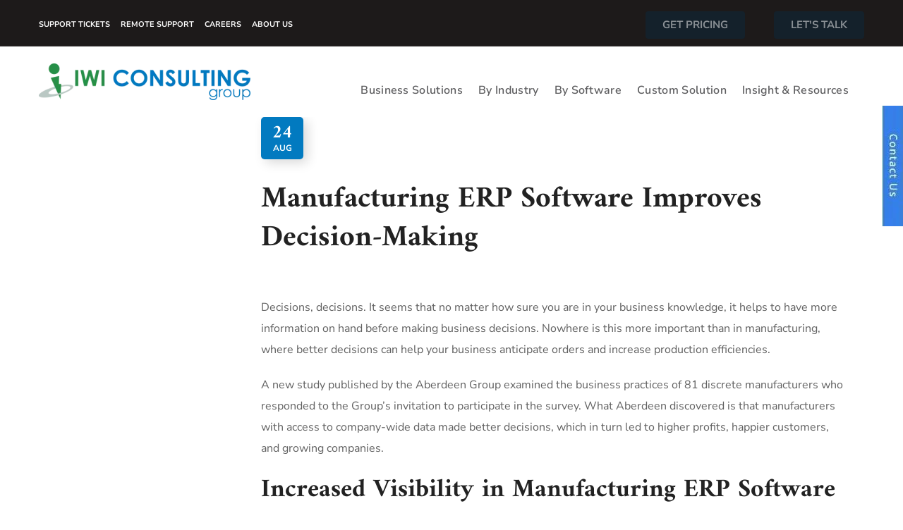

--- FILE ---
content_type: text/html; charset=UTF-8
request_url: https://iwigroup.ca/manufacturing-erp-software-improves-decision-making/
body_size: 109138
content:
<!DOCTYPE html><html lang="en"><head metasync_optimized><meta http-equiv="Content-Type" content="text/html; charset=UTF-8"><script>if(navigator.userAgent.match(/MSIE|Internet Explorer/i)||navigator.userAgent.match(/Trident\/7\..*?rv:11/i)){var href=document.location.href;if(!href.match(/[?&]nowprocket/)){if(href.indexOf("?")==-1){if(href.indexOf("#")==-1){document.location.href=href+"?nowprocket=1"}else{document.location.href=href.replace("#","?nowprocket=1#")}}else{if(href.indexOf("#")==-1){document.location.href=href+"&nowprocket=1"}else{document.location.href=href.replace("#","&nowprocket=1#")}}}}</script><script>(()=>{class RocketLazyLoadScripts{constructor(){this.v="2.0.4",this.userEvents=["keydown","keyup","mousedown","mouseup","mousemove","mouseover","mouseout","touchmove","touchstart","touchend","touchcancel","wheel","click","dblclick","input"],this.attributeEvents=["onblur","onclick","oncontextmenu","ondblclick","onfocus","onmousedown","onmouseenter","onmouseleave","onmousemove","onmouseout","onmouseover","onmouseup","onmousewheel","onscroll","onsubmit"]}async t(){this.i(),this.o(),/iP(ad|hone)/.test(navigator.userAgent)&&this.h(),this.u(),this.l(this),this.m(),this.k(this),this.p(this),this._(),await Promise.all([this.R(),this.L()]),this.lastBreath=Date.now(),this.S(this),this.P(),this.D(),this.O(),this.M(),await this.C(this.delayedScripts.normal),await this.C(this.delayedScripts.defer),await this.C(this.delayedScripts.async),await this.T(),await this.F(),await this.j(),await this.A(),window.dispatchEvent(new Event("rocket-allScriptsLoaded")),this.everythingLoaded=!0,this.lastTouchEnd&&await new Promise(t=>setTimeout(t,500-Date.now()+this.lastTouchEnd)),this.I(),this.H(),this.U(),this.W()}i(){this.CSPIssue=sessionStorage.getItem("rocketCSPIssue"),document.addEventListener("securitypolicyviolation",t=>{this.CSPIssue||"script-src-elem"!==t.violatedDirective||"data"!==t.blockedURI||(this.CSPIssue=!0,sessionStorage.setItem("rocketCSPIssue",!0))},{isRocket:!0})}o(){window.addEventListener("pageshow",t=>{this.persisted=t.persisted,this.realWindowLoadedFired=!0},{isRocket:!0}),window.addEventListener("pagehide",()=>{this.onFirstUserAction=null},{isRocket:!0})}h(){let t;function e(e){t=e}window.addEventListener("touchstart",e,{isRocket:!0}),window.addEventListener("touchend",function i(o){o.changedTouches[0]&&t.changedTouches[0]&&Math.abs(o.changedTouches[0].pageX-t.changedTouches[0].pageX)<10&&Math.abs(o.changedTouches[0].pageY-t.changedTouches[0].pageY)<10&&o.timeStamp-t.timeStamp<200&&(window.removeEventListener("touchstart",e,{isRocket:!0}),window.removeEventListener("touchend",i,{isRocket:!0}),"INPUT"===o.target.tagName&&"text"===o.target.type||(o.target.dispatchEvent(new TouchEvent("touchend",{target:o.target,bubbles:!0})),o.target.dispatchEvent(new MouseEvent("mouseover",{target:o.target,bubbles:!0})),o.target.dispatchEvent(new PointerEvent("click",{target:o.target,bubbles:!0,cancelable:!0,detail:1,clientX:o.changedTouches[0].clientX,clientY:o.changedTouches[0].clientY})),event.preventDefault()))},{isRocket:!0})}q(t){this.userActionTriggered||("mousemove"!==t.type||this.firstMousemoveIgnored?"keyup"===t.type||"mouseover"===t.type||"mouseout"===t.type||(this.userActionTriggered=!0,this.onFirstUserAction&&this.onFirstUserAction()):this.firstMousemoveIgnored=!0),"click"===t.type&&t.preventDefault(),t.stopPropagation(),t.stopImmediatePropagation(),"touchstart"===this.lastEvent&&"touchend"===t.type&&(this.lastTouchEnd=Date.now()),"click"===t.type&&(this.lastTouchEnd=0),this.lastEvent=t.type,t.composedPath&&t.composedPath()[0].getRootNode()instanceof ShadowRoot&&(t.rocketTarget=t.composedPath()[0]),this.savedUserEvents.push(t)}u(){this.savedUserEvents=[],this.userEventHandler=this.q.bind(this),this.userEvents.forEach(t=>window.addEventListener(t,this.userEventHandler,{passive:!1,isRocket:!0})),document.addEventListener("visibilitychange",this.userEventHandler,{isRocket:!0})}U(){this.userEvents.forEach(t=>window.removeEventListener(t,this.userEventHandler,{passive:!1,isRocket:!0})),document.removeEventListener("visibilitychange",this.userEventHandler,{isRocket:!0}),this.savedUserEvents.forEach(t=>{(t.rocketTarget||t.target).dispatchEvent(new window[t.constructor.name](t.type,t))})}m(){const t="return false",e=Array.from(this.attributeEvents,t=>"data-rocket-"+t),i="["+this.attributeEvents.join("],[")+"]",o="[data-rocket-"+this.attributeEvents.join("],[data-rocket-")+"]",s=(e,i,o)=>{o&&o!==t&&(e.setAttribute("data-rocket-"+i,o),e["rocket"+i]=new Function("event",o),e.setAttribute(i,t))};new MutationObserver(t=>{for(const n of t)"attributes"===n.type&&(n.attributeName.startsWith("data-rocket-")||this.everythingLoaded?n.attributeName.startsWith("data-rocket-")&&this.everythingLoaded&&this.N(n.target,n.attributeName.substring(12)):s(n.target,n.attributeName,n.target.getAttribute(n.attributeName))),"childList"===n.type&&n.addedNodes.forEach(t=>{if(t.nodeType===Node.ELEMENT_NODE)if(this.everythingLoaded)for(const i of[t,...t.querySelectorAll(o)])for(const t of i.getAttributeNames())e.includes(t)&&this.N(i,t.substring(12));else for(const e of[t,...t.querySelectorAll(i)])for(const t of e.getAttributeNames())this.attributeEvents.includes(t)&&s(e,t,e.getAttribute(t))})}).observe(document,{subtree:!0,childList:!0,attributeFilter:[...this.attributeEvents,...e]})}I(){this.attributeEvents.forEach(t=>{document.querySelectorAll("[data-rocket-"+t+"]").forEach(e=>{this.N(e,t)})})}N(t,e){const i=t.getAttribute("data-rocket-"+e);i&&(t.setAttribute(e,i),t.removeAttribute("data-rocket-"+e))}k(t){Object.defineProperty(HTMLElement.prototype,"onclick",{get(){return this.rocketonclick||null},set(e){this.rocketonclick=e,this.setAttribute(t.everythingLoaded?"onclick":"data-rocket-onclick","this.rocketonclick(event)")}})}S(t){function e(e,i){let o=e[i];e[i]=null,Object.defineProperty(e,i,{get:()=>o,set(s){t.everythingLoaded?o=s:e["rocket"+i]=o=s}})}e(document,"onreadystatechange"),e(window,"onload"),e(window,"onpageshow");try{Object.defineProperty(document,"readyState",{get:()=>t.rocketReadyState,set(e){t.rocketReadyState=e},configurable:!0}),document.readyState="loading"}catch(t){console.log("WPRocket DJE readyState conflict, bypassing")}}l(t){this.originalAddEventListener=EventTarget.prototype.addEventListener,this.originalRemoveEventListener=EventTarget.prototype.removeEventListener,this.savedEventListeners=[],EventTarget.prototype.addEventListener=function(e,i,o){o&&o.isRocket||!t.B(e,this)&&!t.userEvents.includes(e)||t.B(e,this)&&!t.userActionTriggered||e.startsWith("rocket-")||t.everythingLoaded?t.originalAddEventListener.call(this,e,i,o):(t.savedEventListeners.push({target:this,remove:!1,type:e,func:i,options:o}),"mouseenter"!==e&&"mouseleave"!==e||t.originalAddEventListener.call(this,e,t.savedUserEvents.push,o))},EventTarget.prototype.removeEventListener=function(e,i,o){o&&o.isRocket||!t.B(e,this)&&!t.userEvents.includes(e)||t.B(e,this)&&!t.userActionTriggered||e.startsWith("rocket-")||t.everythingLoaded?t.originalRemoveEventListener.call(this,e,i,o):t.savedEventListeners.push({target:this,remove:!0,type:e,func:i,options:o})}}J(t,e){this.savedEventListeners=this.savedEventListeners.filter(i=>{let o=i.type,s=i.target||window;return e!==o||t!==s||(this.B(o,s)&&(i.type="rocket-"+o),this.$(i),!1)})}H(){EventTarget.prototype.addEventListener=this.originalAddEventListener,EventTarget.prototype.removeEventListener=this.originalRemoveEventListener,this.savedEventListeners.forEach(t=>this.$(t))}$(t){t.remove?this.originalRemoveEventListener.call(t.target,t.type,t.func,t.options):this.originalAddEventListener.call(t.target,t.type,t.func,t.options)}p(t){let e;function i(e){return t.everythingLoaded?e:e.split(" ").map(t=>"load"===t||t.startsWith("load.")?"rocket-jquery-load":t).join(" ")}function o(o){function s(e){const s=o.fn[e];o.fn[e]=o.fn.init.prototype[e]=function(){return this[0]===window&&t.userActionTriggered&&("string"==typeof arguments[0]||arguments[0]instanceof String?arguments[0]=i(arguments[0]):"object"==typeof arguments[0]&&Object.keys(arguments[0]).forEach(t=>{const e=arguments[0][t];delete arguments[0][t],arguments[0][i(t)]=e})),s.apply(this,arguments),this}}if(o&&o.fn&&!t.allJQueries.includes(o)){const e={DOMContentLoaded:[],"rocket-DOMContentLoaded":[]};for(const t in e)document.addEventListener(t,()=>{e[t].forEach(t=>t())},{isRocket:!0});o.fn.ready=o.fn.init.prototype.ready=function(i){function s(){parseInt(o.fn.jquery)>2?setTimeout(()=>i.bind(document)(o)):i.bind(document)(o)}return"function"==typeof i&&(t.realDomReadyFired?!t.userActionTriggered||t.fauxDomReadyFired?s():e["rocket-DOMContentLoaded"].push(s):e.DOMContentLoaded.push(s)),o([])},s("on"),s("one"),s("off"),t.allJQueries.push(o)}e=o}t.allJQueries=[],o(window.jQuery),Object.defineProperty(window,"jQuery",{get:()=>e,set(t){o(t)}})}P(){const t=new Map;document.write=document.writeln=function(e){const i=document.currentScript,o=document.createRange(),s=i.parentElement;let n=t.get(i);void 0===n&&(n=i.nextSibling,t.set(i,n));const c=document.createDocumentFragment();o.setStart(c,0),c.appendChild(o.createContextualFragment(e)),s.insertBefore(c,n)}}async R(){return new Promise(t=>{this.userActionTriggered?t():this.onFirstUserAction=t})}async L(){return new Promise(t=>{document.addEventListener("DOMContentLoaded",()=>{this.realDomReadyFired=!0,t()},{isRocket:!0})})}async j(){return this.realWindowLoadedFired?Promise.resolve():new Promise(t=>{window.addEventListener("load",t,{isRocket:!0})})}M(){this.pendingScripts=[];this.scriptsMutationObserver=new MutationObserver(t=>{for(const e of t)e.addedNodes.forEach(t=>{"SCRIPT"!==t.tagName||t.noModule||t.isWPRocket||this.pendingScripts.push({script:t,promise:new Promise(e=>{const i=()=>{const i=this.pendingScripts.findIndex(e=>e.script===t);i>=0&&this.pendingScripts.splice(i,1),e()};t.addEventListener("load",i,{isRocket:!0}),t.addEventListener("error",i,{isRocket:!0}),setTimeout(i,1e3)})})})}),this.scriptsMutationObserver.observe(document,{childList:!0,subtree:!0})}async F(){await this.X(),this.pendingScripts.length?(await this.pendingScripts[0].promise,await this.F()):this.scriptsMutationObserver.disconnect()}D(){this.delayedScripts={normal:[],async:[],defer:[]},document.querySelectorAll("script[type$=rocketlazyloadscript]").forEach(t=>{t.hasAttribute("data-rocket-src")?t.hasAttribute("async")&&!1!==t.async?this.delayedScripts.async.push(t):t.hasAttribute("defer")&&!1!==t.defer||"module"===t.getAttribute("data-rocket-type")?this.delayedScripts.defer.push(t):this.delayedScripts.normal.push(t):this.delayedScripts.normal.push(t)})}async _(){await this.L();let t=[];document.querySelectorAll("script[type$=rocketlazyloadscript][data-rocket-src]").forEach(e=>{let i=e.getAttribute("data-rocket-src");if(i&&!i.startsWith("data:")){i.startsWith("//")&&(i=location.protocol+i);try{const o=new URL(i).origin;o!==location.origin&&t.push({src:o,crossOrigin:e.crossOrigin||"module"===e.getAttribute("data-rocket-type")})}catch(t){}}}),t=[...new Map(t.map(t=>[JSON.stringify(t),t])).values()],this.Y(t,"preconnect")}async G(t){if(await this.K(),!0!==t.noModule||!("noModule"in HTMLScriptElement.prototype))return new Promise(e=>{let i;function o(){(i||t).setAttribute("data-rocket-status","executed"),e()}try{if(navigator.userAgent.includes("Firefox/")||""===navigator.vendor||this.CSPIssue)i=document.createElement("script"),[...t.attributes].forEach(t=>{let e=t.nodeName;"type"!==e&&("data-rocket-type"===e&&(e="type"),"data-rocket-src"===e&&(e="src"),i.setAttribute(e,t.nodeValue))}),t.text&&(i.text=t.text),t.nonce&&(i.nonce=t.nonce),i.hasAttribute("src")?(i.addEventListener("load",o,{isRocket:!0}),i.addEventListener("error",()=>{i.setAttribute("data-rocket-status","failed-network"),e()},{isRocket:!0}),setTimeout(()=>{i.isConnected||e()},1)):(i.text=t.text,o()),i.isWPRocket=!0,t.parentNode.replaceChild(i,t);else{const i=t.getAttribute("data-rocket-type"),s=t.getAttribute("data-rocket-src");i?(t.type=i,t.removeAttribute("data-rocket-type")):t.removeAttribute("type"),t.addEventListener("load",o,{isRocket:!0}),t.addEventListener("error",i=>{this.CSPIssue&&i.target.src.startsWith("data:")?(console.log("WPRocket: CSP fallback activated"),t.removeAttribute("src"),this.G(t).then(e)):(t.setAttribute("data-rocket-status","failed-network"),e())},{isRocket:!0}),s?(t.fetchPriority="high",t.removeAttribute("data-rocket-src"),t.src=s):t.src="data:text/javascript;base64,"+window.btoa(unescape(encodeURIComponent(t.text)))}}catch(i){t.setAttribute("data-rocket-status","failed-transform"),e()}});t.setAttribute("data-rocket-status","skipped")}async C(t){const e=t.shift();return e?(e.isConnected&&await this.G(e),this.C(t)):Promise.resolve()}O(){this.Y([...this.delayedScripts.normal,...this.delayedScripts.defer,...this.delayedScripts.async],"preload")}Y(t,e){this.trash=this.trash||[];let i=!0;var o=document.createDocumentFragment();t.forEach(t=>{const s=t.getAttribute&&t.getAttribute("data-rocket-src")||t.src;if(s&&!s.startsWith("data:")){const n=document.createElement("link");n.href=s,n.rel=e,"preconnect"!==e&&(n.as="script",n.fetchPriority=i?"high":"low"),t.getAttribute&&"module"===t.getAttribute("data-rocket-type")&&(n.crossOrigin=!0),t.crossOrigin&&(n.crossOrigin=t.crossOrigin),t.integrity&&(n.integrity=t.integrity),t.nonce&&(n.nonce=t.nonce),o.appendChild(n),this.trash.push(n),i=!1}}),document.head.appendChild(o)}W(){this.trash.forEach(t=>t.remove())}async T(){try{document.readyState="interactive"}catch(t){}this.fauxDomReadyFired=!0;try{await this.K(),this.J(document,"readystatechange"),document.dispatchEvent(new Event("rocket-readystatechange")),await this.K(),document.rocketonreadystatechange&&document.rocketonreadystatechange(),await this.K(),this.J(document,"DOMContentLoaded"),document.dispatchEvent(new Event("rocket-DOMContentLoaded")),await this.K(),this.J(window,"DOMContentLoaded"),window.dispatchEvent(new Event("rocket-DOMContentLoaded"))}catch(t){console.error(t)}}async A(){try{document.readyState="complete"}catch(t){}try{await this.K(),this.J(document,"readystatechange"),document.dispatchEvent(new Event("rocket-readystatechange")),await this.K(),document.rocketonreadystatechange&&document.rocketonreadystatechange(),await this.K(),this.J(window,"load"),window.dispatchEvent(new Event("rocket-load")),await this.K(),window.rocketonload&&window.rocketonload(),await this.K(),this.allJQueries.forEach(t=>t(window).trigger("rocket-jquery-load")),await this.K(),this.J(window,"pageshow");const t=new Event("rocket-pageshow");t.persisted=this.persisted,window.dispatchEvent(t),await this.K(),window.rocketonpageshow&&window.rocketonpageshow({persisted:this.persisted})}catch(t){console.error(t)}}async K(){Date.now()-this.lastBreath>45&&(await this.X(),this.lastBreath=Date.now())}async X(){return document.hidden?new Promise(t=>setTimeout(t)):new Promise(t=>requestAnimationFrame(t))}B(t,e){return e===document&&"readystatechange"===t||(e===document&&"DOMContentLoaded"===t||(e===window&&"DOMContentLoaded"===t||(e===window&&"load"===t||e===window&&"pageshow"===t)))}static run(){(new RocketLazyLoadScripts).t()}}RocketLazyLoadScripts.run()})();</script><meta name="viewport" content="width=device-width, initial-scale=1, maximum-scale=1"><meta http-equiv="X-UA-Compatible" content="IE=Edge"><meta name='robots' content='index, follow, max-snippet:-1, max-image-preview:large, max-video-preview:-1'/><link rel="dns-prefetch" href="//sa.searchatlas.com"><link rel="preconnect" href="https://sa.searchatlas.com" crossorigin><meta name="otto" content="uuid=0f8fe7d4-9e07-4f3e-84c4-93894de7a86e; type=wordpress; enabled=true; version=2.5.14"><script type="rocketlazyloadscript">window.__SA_DYO_INITIALIZED__=true;</script><!-- This site is optimized with the Yoast SEO Premium plugin v26.8 (Yoast SEO v26.8) - https://yoast.com/product/yoast-seo-premium-wordpress/ --><title>Manufacturing ERP Software Improves Decision-Making</title><style id="wpr-usedcss">img:is([sizes=auto i],[sizes^="auto," i]){contain-intrinsic-size:3000px 1500px}:where(.wp-block-button__link){border-radius:9999px;box-shadow:none;padding:calc(.667em + 2px) calc(1.333em + 2px);text-decoration:none}:root :where(.wp-block-button .wp-block-button__link.is-style-outline),:root :where(.wp-block-button.is-style-outline>.wp-block-button__link){border:2px solid;padding:.667em 1.333em}:root :where(.wp-block-button .wp-block-button__link.is-style-outline:not(.has-text-color)),:root :where(.wp-block-button.is-style-outline>.wp-block-button__link:not(.has-text-color)){color:currentColor}:root :where(.wp-block-button .wp-block-button__link.is-style-outline:not(.has-background)),:root :where(.wp-block-button.is-style-outline>.wp-block-button__link:not(.has-background)){background-color:initial;background-image:none}:where(.wp-block-calendar table:not(.has-background) th){background:#ddd}:where(.wp-block-columns){margin-bottom:1.75em}:where(.wp-block-columns.has-background){padding:1.25em 2.375em}:where(.wp-block-post-comments input[type=submit]){border:none}:where(.wp-block-cover-image:not(.has-text-color)),:where(.wp-block-cover:not(.has-text-color)){color:#fff}:where(.wp-block-cover-image.is-light:not(.has-text-color)),:where(.wp-block-cover.is-light:not(.has-text-color)){color:#000}:root :where(.wp-block-cover h1:not(.has-text-color)),:root :where(.wp-block-cover h2:not(.has-text-color)),:root :where(.wp-block-cover h3:not(.has-text-color)),:root :where(.wp-block-cover h4:not(.has-text-color)),:root :where(.wp-block-cover h5:not(.has-text-color)),:root :where(.wp-block-cover h6:not(.has-text-color)),:root :where(.wp-block-cover p:not(.has-text-color)){color:inherit}:where(.wp-block-file){margin-bottom:1.5em}:where(.wp-block-file__button){border-radius:2em;display:inline-block;padding:.5em 1em}:where(.wp-block-file__button):is(a):active,:where(.wp-block-file__button):is(a):focus,:where(.wp-block-file__button):is(a):hover,:where(.wp-block-file__button):is(a):visited{box-shadow:none;color:#fff;opacity:.85;text-decoration:none}:where(.wp-block-group.wp-block-group-is-layout-constrained){position:relative}:root :where(.wp-block-image.is-style-rounded img,.wp-block-image .is-style-rounded img){border-radius:9999px}:where(.wp-block-latest-comments:not([style*=line-height] .wp-block-latest-comments__comment)){line-height:1.1}:where(.wp-block-latest-comments:not([style*=line-height] .wp-block-latest-comments__comment-excerpt p)){line-height:1.8}:root :where(.wp-block-latest-posts.is-grid){padding:0}:root :where(.wp-block-latest-posts.wp-block-latest-posts__list){padding-left:0}ol,ul{box-sizing:border-box}:root :where(.wp-block-list.has-background){padding:1.25em 2.375em}:where(.wp-block-navigation.has-background .wp-block-navigation-item a:not(.wp-element-button)),:where(.wp-block-navigation.has-background .wp-block-navigation-submenu a:not(.wp-element-button)){padding:.5em 1em}:where(.wp-block-navigation .wp-block-navigation__submenu-container .wp-block-navigation-item a:not(.wp-element-button)),:where(.wp-block-navigation .wp-block-navigation__submenu-container .wp-block-navigation-submenu a:not(.wp-element-button)),:where(.wp-block-navigation .wp-block-navigation__submenu-container .wp-block-navigation-submenu button.wp-block-navigation-item__content),:where(.wp-block-navigation .wp-block-navigation__submenu-container .wp-block-pages-list__item button.wp-block-navigation-item__content){padding:.5em 1em}:root :where(p.has-background){padding:1.25em 2.375em}:where(p.has-text-color:not(.has-link-color)) a{color:inherit}:where(.wp-block-post-comments-form) input:not([type=submit]),:where(.wp-block-post-comments-form) textarea{border:1px solid #949494;font-family:inherit;font-size:1em}:where(.wp-block-post-comments-form) input:where(:not([type=submit]):not([type=checkbox])),:where(.wp-block-post-comments-form) textarea{padding:calc(.667em + 2px)}:where(.wp-block-post-excerpt){box-sizing:border-box;margin-bottom:var(--wp--style--block-gap);margin-top:var(--wp--style--block-gap)}:where(.wp-block-preformatted.has-background){padding:1.25em 2.375em}:where(.wp-block-search__button){border:1px solid #ccc;padding:6px 10px}:where(.wp-block-search__input){font-family:inherit;font-size:inherit;font-style:inherit;font-weight:inherit;letter-spacing:inherit;line-height:inherit;text-transform:inherit}:where(.wp-block-search__button-inside .wp-block-search__inside-wrapper){border:1px solid #949494;box-sizing:border-box;padding:4px}:where(.wp-block-search__button-inside .wp-block-search__inside-wrapper) .wp-block-search__input{border:none;border-radius:0;padding:0 4px}:where(.wp-block-search__button-inside .wp-block-search__inside-wrapper) .wp-block-search__input:focus{outline:0}:where(.wp-block-search__button-inside .wp-block-search__inside-wrapper) :where(.wp-block-search__button){padding:4px 8px}:root :where(.wp-block-separator.is-style-dots){height:auto;line-height:1;text-align:center}:root :where(.wp-block-separator.is-style-dots):before{color:currentColor;content:"···";font-family:serif;font-size:1.5em;letter-spacing:2em;padding-left:2em}:root :where(.wp-block-site-logo.is-style-rounded){border-radius:9999px}:where(.wp-block-social-links:not(.is-style-logos-only)) .wp-social-link{background-color:#f0f0f0;color:#444}:where(.wp-block-social-links:not(.is-style-logos-only)) .wp-social-link-amazon{background-color:#f90;color:#fff}:where(.wp-block-social-links:not(.is-style-logos-only)) .wp-social-link-bandcamp{background-color:#1ea0c3;color:#fff}:where(.wp-block-social-links:not(.is-style-logos-only)) .wp-social-link-behance{background-color:#0757fe;color:#fff}:where(.wp-block-social-links:not(.is-style-logos-only)) .wp-social-link-bluesky{background-color:#0a7aff;color:#fff}:where(.wp-block-social-links:not(.is-style-logos-only)) .wp-social-link-codepen{background-color:#1e1f26;color:#fff}:where(.wp-block-social-links:not(.is-style-logos-only)) .wp-social-link-deviantart{background-color:#02e49b;color:#fff}:where(.wp-block-social-links:not(.is-style-logos-only)) .wp-social-link-discord{background-color:#5865f2;color:#fff}:where(.wp-block-social-links:not(.is-style-logos-only)) .wp-social-link-dribbble{background-color:#e94c89;color:#fff}:where(.wp-block-social-links:not(.is-style-logos-only)) .wp-social-link-dropbox{background-color:#4280ff;color:#fff}:where(.wp-block-social-links:not(.is-style-logos-only)) .wp-social-link-etsy{background-color:#f45800;color:#fff}:where(.wp-block-social-links:not(.is-style-logos-only)) .wp-social-link-facebook{background-color:#0866ff;color:#fff}:where(.wp-block-social-links:not(.is-style-logos-only)) .wp-social-link-fivehundredpx{background-color:#000;color:#fff}:where(.wp-block-social-links:not(.is-style-logos-only)) .wp-social-link-flickr{background-color:#0461dd;color:#fff}:where(.wp-block-social-links:not(.is-style-logos-only)) .wp-social-link-foursquare{background-color:#e65678;color:#fff}:where(.wp-block-social-links:not(.is-style-logos-only)) .wp-social-link-github{background-color:#24292d;color:#fff}:where(.wp-block-social-links:not(.is-style-logos-only)) .wp-social-link-goodreads{background-color:#eceadd;color:#382110}:where(.wp-block-social-links:not(.is-style-logos-only)) .wp-social-link-google{background-color:#ea4434;color:#fff}:where(.wp-block-social-links:not(.is-style-logos-only)) .wp-social-link-gravatar{background-color:#1d4fc4;color:#fff}:where(.wp-block-social-links:not(.is-style-logos-only)) .wp-social-link-instagram{background-color:#f00075;color:#fff}:where(.wp-block-social-links:not(.is-style-logos-only)) .wp-social-link-lastfm{background-color:#e21b24;color:#fff}:where(.wp-block-social-links:not(.is-style-logos-only)) .wp-social-link-linkedin{background-color:#0d66c2;color:#fff}:where(.wp-block-social-links:not(.is-style-logos-only)) .wp-social-link-mastodon{background-color:#3288d4;color:#fff}:where(.wp-block-social-links:not(.is-style-logos-only)) .wp-social-link-medium{background-color:#000;color:#fff}:where(.wp-block-social-links:not(.is-style-logos-only)) .wp-social-link-meetup{background-color:#f6405f;color:#fff}:where(.wp-block-social-links:not(.is-style-logos-only)) .wp-social-link-patreon{background-color:#000;color:#fff}:where(.wp-block-social-links:not(.is-style-logos-only)) .wp-social-link-pinterest{background-color:#e60122;color:#fff}:where(.wp-block-social-links:not(.is-style-logos-only)) .wp-social-link-pocket{background-color:#ef4155;color:#fff}:where(.wp-block-social-links:not(.is-style-logos-only)) .wp-social-link-reddit{background-color:#ff4500;color:#fff}:where(.wp-block-social-links:not(.is-style-logos-only)) .wp-social-link-skype{background-color:#0478d7;color:#fff}:where(.wp-block-social-links:not(.is-style-logos-only)) .wp-social-link-snapchat{background-color:#fefc00;color:#fff;stroke:#000}:where(.wp-block-social-links:not(.is-style-logos-only)) .wp-social-link-soundcloud{background-color:#ff5600;color:#fff}:where(.wp-block-social-links:not(.is-style-logos-only)) .wp-social-link-spotify{background-color:#1bd760;color:#fff}:where(.wp-block-social-links:not(.is-style-logos-only)) .wp-social-link-telegram{background-color:#2aabee;color:#fff}:where(.wp-block-social-links:not(.is-style-logos-only)) .wp-social-link-threads{background-color:#000;color:#fff}:where(.wp-block-social-links:not(.is-style-logos-only)) .wp-social-link-tiktok{background-color:#000;color:#fff}:where(.wp-block-social-links:not(.is-style-logos-only)) .wp-social-link-tumblr{background-color:#011835;color:#fff}:where(.wp-block-social-links:not(.is-style-logos-only)) .wp-social-link-twitch{background-color:#6440a4;color:#fff}:where(.wp-block-social-links:not(.is-style-logos-only)) .wp-social-link-twitter{background-color:#1da1f2;color:#fff}:where(.wp-block-social-links:not(.is-style-logos-only)) .wp-social-link-vimeo{background-color:#1eb7ea;color:#fff}:where(.wp-block-social-links:not(.is-style-logos-only)) .wp-social-link-vk{background-color:#4680c2;color:#fff}:where(.wp-block-social-links:not(.is-style-logos-only)) .wp-social-link-wordpress{background-color:#3499cd;color:#fff}:where(.wp-block-social-links:not(.is-style-logos-only)) .wp-social-link-whatsapp{background-color:#25d366;color:#fff}:where(.wp-block-social-links:not(.is-style-logos-only)) .wp-social-link-x{background-color:#000;color:#fff}:where(.wp-block-social-links:not(.is-style-logos-only)) .wp-social-link-yelp{background-color:#d32422;color:#fff}:where(.wp-block-social-links:not(.is-style-logos-only)) .wp-social-link-youtube{background-color:red;color:#fff}:where(.wp-block-social-links.is-style-logos-only) .wp-social-link{background:0 0}:where(.wp-block-social-links.is-style-logos-only) .wp-social-link svg{height:1.25em;width:1.25em}:where(.wp-block-social-links.is-style-logos-only) .wp-social-link-amazon{color:#f90}:where(.wp-block-social-links.is-style-logos-only) .wp-social-link-bandcamp{color:#1ea0c3}:where(.wp-block-social-links.is-style-logos-only) .wp-social-link-behance{color:#0757fe}:where(.wp-block-social-links.is-style-logos-only) .wp-social-link-bluesky{color:#0a7aff}:where(.wp-block-social-links.is-style-logos-only) .wp-social-link-codepen{color:#1e1f26}:where(.wp-block-social-links.is-style-logos-only) .wp-social-link-deviantart{color:#02e49b}:where(.wp-block-social-links.is-style-logos-only) .wp-social-link-discord{color:#5865f2}:where(.wp-block-social-links.is-style-logos-only) .wp-social-link-dribbble{color:#e94c89}:where(.wp-block-social-links.is-style-logos-only) .wp-social-link-dropbox{color:#4280ff}:where(.wp-block-social-links.is-style-logos-only) .wp-social-link-etsy{color:#f45800}:where(.wp-block-social-links.is-style-logos-only) .wp-social-link-facebook{color:#0866ff}:where(.wp-block-social-links.is-style-logos-only) .wp-social-link-fivehundredpx{color:#000}:where(.wp-block-social-links.is-style-logos-only) .wp-social-link-flickr{color:#0461dd}:where(.wp-block-social-links.is-style-logos-only) .wp-social-link-foursquare{color:#e65678}:where(.wp-block-social-links.is-style-logos-only) .wp-social-link-github{color:#24292d}:where(.wp-block-social-links.is-style-logos-only) .wp-social-link-goodreads{color:#382110}:where(.wp-block-social-links.is-style-logos-only) .wp-social-link-google{color:#ea4434}:where(.wp-block-social-links.is-style-logos-only) .wp-social-link-gravatar{color:#1d4fc4}:where(.wp-block-social-links.is-style-logos-only) .wp-social-link-instagram{color:#f00075}:where(.wp-block-social-links.is-style-logos-only) .wp-social-link-lastfm{color:#e21b24}:where(.wp-block-social-links.is-style-logos-only) .wp-social-link-linkedin{color:#0d66c2}:where(.wp-block-social-links.is-style-logos-only) .wp-social-link-mastodon{color:#3288d4}:where(.wp-block-social-links.is-style-logos-only) .wp-social-link-medium{color:#000}:where(.wp-block-social-links.is-style-logos-only) .wp-social-link-meetup{color:#f6405f}:where(.wp-block-social-links.is-style-logos-only) .wp-social-link-patreon{color:#000}:where(.wp-block-social-links.is-style-logos-only) .wp-social-link-pinterest{color:#e60122}:where(.wp-block-social-links.is-style-logos-only) .wp-social-link-pocket{color:#ef4155}:where(.wp-block-social-links.is-style-logos-only) .wp-social-link-reddit{color:#ff4500}:where(.wp-block-social-links.is-style-logos-only) .wp-social-link-skype{color:#0478d7}:where(.wp-block-social-links.is-style-logos-only) .wp-social-link-snapchat{color:#fff;stroke:#000}:where(.wp-block-social-links.is-style-logos-only) .wp-social-link-soundcloud{color:#ff5600}:where(.wp-block-social-links.is-style-logos-only) .wp-social-link-spotify{color:#1bd760}:where(.wp-block-social-links.is-style-logos-only) .wp-social-link-telegram{color:#2aabee}:where(.wp-block-social-links.is-style-logos-only) .wp-social-link-threads{color:#000}:where(.wp-block-social-links.is-style-logos-only) .wp-social-link-tiktok{color:#000}:where(.wp-block-social-links.is-style-logos-only) .wp-social-link-tumblr{color:#011835}:where(.wp-block-social-links.is-style-logos-only) .wp-social-link-twitch{color:#6440a4}:where(.wp-block-social-links.is-style-logos-only) .wp-social-link-twitter{color:#1da1f2}:where(.wp-block-social-links.is-style-logos-only) .wp-social-link-vimeo{color:#1eb7ea}:where(.wp-block-social-links.is-style-logos-only) .wp-social-link-vk{color:#4680c2}:where(.wp-block-social-links.is-style-logos-only) .wp-social-link-whatsapp{color:#25d366}:where(.wp-block-social-links.is-style-logos-only) .wp-social-link-wordpress{color:#3499cd}:where(.wp-block-social-links.is-style-logos-only) .wp-social-link-x{color:#000}:where(.wp-block-social-links.is-style-logos-only) .wp-social-link-yelp{color:#d32422}:where(.wp-block-social-links.is-style-logos-only) .wp-social-link-youtube{color:red}:root :where(.wp-block-social-links .wp-social-link a){padding:.25em}:root :where(.wp-block-social-links.is-style-logos-only .wp-social-link a){padding:0}:root :where(.wp-block-social-links.is-style-pill-shape .wp-social-link a){padding-left:.6666666667em;padding-right:.6666666667em}:root :where(.wp-block-tag-cloud.is-style-outline){display:flex;flex-wrap:wrap;gap:1ch}:root :where(.wp-block-tag-cloud.is-style-outline a){border:1px solid;font-size:unset!important;margin-right:0;padding:1ch 2ch;text-decoration:none!important}:root :where(.wp-block-table-of-contents){box-sizing:border-box}:where(.wp-block-term-description){box-sizing:border-box;margin-bottom:var(--wp--style--block-gap);margin-top:var(--wp--style--block-gap)}:where(pre.wp-block-verse){font-family:inherit}:root{--wp--preset--font-size--normal:16px;--wp--preset--font-size--huge:42px}.screen-reader-text{border:0;clip-path:inset(50%);height:1px;margin:-1px;overflow:hidden;padding:0;position:absolute;width:1px;word-wrap:normal!important}html :where(.has-border-color){border-style:solid}html :where([style*=border-top-color]){border-top-style:solid}html :where([style*=border-right-color]){border-right-style:solid}html :where([style*=border-bottom-color]){border-bottom-style:solid}html :where([style*=border-left-color]){border-left-style:solid}html :where([style*=border-width]){border-style:solid}html :where([style*=border-top-width]){border-top-style:solid}html :where([style*=border-right-width]){border-right-style:solid}html :where([style*=border-bottom-width]){border-bottom-style:solid}html :where([style*=border-left-width]){border-left-style:solid}html :where(img[class*=wp-image-]){height:auto;max-width:100%}:where(figure){margin:0 0 1em}html :where(.is-position-sticky){--wp-admin--admin-bar--position-offset:var(--wp-admin--admin-bar--height,0px)}@media screen and (max-width:600px){html :where(.is-position-sticky){--wp-admin--admin-bar--position-offset:0px}}:root{--wp-admin-theme-color:#3858e9;--wp-admin-theme-color--rgb:56,88,233;--wp-admin-theme-color-darker-10:#2145e6;--wp-admin-theme-color-darker-10--rgb:33,69,230;--wp-admin-theme-color-darker-20:#183ad6;--wp-admin-theme-color-darker-20--rgb:24,58,214;--wp-admin-border-width-focus:2px}:root{--wp-admin-theme-color:#007cba;--wp-admin-theme-color--rgb:0,124,186;--wp-admin-theme-color-darker-10:#006ba1;--wp-admin-theme-color-darker-10--rgb:0,107,161;--wp-admin-theme-color-darker-20:#005a87;--wp-admin-theme-color-darker-20--rgb:0,90,135;--wp-admin-border-width-focus:2px;--wp-block-synced-color:#7a00df;--wp-block-synced-color--rgb:122,0,223;--wp-bound-block-color:var(--wp-block-synced-color)}@media (min-resolution:192dpi){:root{--wp-admin-border-width-focus:1.5px}}:where(.wp-block-popup-maker-cta-button__link){border-radius:9999px;box-shadow:none;padding:1rem 2.25rem;text-decoration:none}:root :where(.wp-block-popup-maker-cta-button){font-family:inherit;font-size:var(--wp--preset--font-size--medium);font-style:normal;line-height:inherit}:root :where(.wp-block-popup-maker-cta-button .wp-block-popup-maker-cta-button__link.is-style-outline),:root :where(.wp-block-popup-maker-cta-button.is-style-outline>.wp-block-popup-maker-cta-button__link){border:1px solid;padding:calc(1rem - 1px) calc(2.25rem - 1px)}:root :where(.wp-block-popup-maker-cta-button .wp-block-popup-maker-cta-button__link.is-style-outline:not(.has-text-color)),:root :where(.wp-block-popup-maker-cta-button.is-style-outline>.wp-block-popup-maker-cta-button__link:not(.has-text-color)){color:currentColor}:root :where(.wp-block-popup-maker-cta-button .wp-block-popup-maker-cta-button__link.is-style-outline:not(.has-background)),:root :where(.wp-block-popup-maker-cta-button.is-style-outline>.wp-block-popup-maker-cta-button__link:not(.has-background)){background-color:#0000;background-image:none}:root :where(.wp-block-popup-maker-cta-button.is-style-outline>.wp-block-popup-maker-cta-button__link.wp-block-popup-maker-cta-button__link:not(.has-background):hover){background-color:color-mix(in srgb,var(--wp--preset--color--contrast) 5%,#0000)}@supports not (background-color:color-mix(in srgb,red 50%,blue)){:where(.wp-block-popup-maker-cta-button:not(.is-style-outline))>.wp-block-popup-maker-cta-button__link:not(.is-style-outline):hover{filter:brightness(.85)}:where(.wp-block-popup-maker-cta-button.is-style-outline>.wp-block-popup-maker-cta-button__link.wp-block-popup-maker-cta-button__link:not(.has-background):hover){filter:brightness(1.05)}}:root{--wp--preset--aspect-ratio--square:1;--wp--preset--aspect-ratio--4-3:4/3;--wp--preset--aspect-ratio--3-4:3/4;--wp--preset--aspect-ratio--3-2:3/2;--wp--preset--aspect-ratio--2-3:2/3;--wp--preset--aspect-ratio--16-9:16/9;--wp--preset--aspect-ratio--9-16:9/16;--wp--preset--color--black:#000000;--wp--preset--color--cyan-bluish-gray:#abb8c3;--wp--preset--color--white:#ffffff;--wp--preset--color--pale-pink:#f78da7;--wp--preset--color--vivid-red:#cf2e2e;--wp--preset--color--luminous-vivid-orange:#ff6900;--wp--preset--color--luminous-vivid-amber:#fcb900;--wp--preset--color--light-green-cyan:#7bdcb5;--wp--preset--color--vivid-green-cyan:#00d084;--wp--preset--color--pale-cyan-blue:#8ed1fc;--wp--preset--color--vivid-cyan-blue:#0693e3;--wp--preset--color--vivid-purple:#9b51e0;--wp--preset--gradient--vivid-cyan-blue-to-vivid-purple:linear-gradient(135deg,rgba(6, 147, 227, 1) 0%,rgb(155, 81, 224) 100%);--wp--preset--gradient--light-green-cyan-to-vivid-green-cyan:linear-gradient(135deg,rgb(122, 220, 180) 0%,rgb(0, 208, 130) 100%);--wp--preset--gradient--luminous-vivid-amber-to-luminous-vivid-orange:linear-gradient(135deg,rgba(252, 185, 0, 1) 0%,rgba(255, 105, 0, 1) 100%);--wp--preset--gradient--luminous-vivid-orange-to-vivid-red:linear-gradient(135deg,rgba(255, 105, 0, 1) 0%,rgb(207, 46, 46) 100%);--wp--preset--gradient--very-light-gray-to-cyan-bluish-gray:linear-gradient(135deg,rgb(238, 238, 238) 0%,rgb(169, 184, 195) 100%);--wp--preset--gradient--cool-to-warm-spectrum:linear-gradient(135deg,rgb(74, 234, 220) 0%,rgb(151, 120, 209) 20%,rgb(207, 42, 186) 40%,rgb(238, 44, 130) 60%,rgb(251, 105, 98) 80%,rgb(254, 248, 76) 100%);--wp--preset--gradient--blush-light-purple:linear-gradient(135deg,rgb(255, 206, 236) 0%,rgb(152, 150, 240) 100%);--wp--preset--gradient--blush-bordeaux:linear-gradient(135deg,rgb(254, 205, 165) 0%,rgb(254, 45, 45) 50%,rgb(107, 0, 62) 100%);--wp--preset--gradient--luminous-dusk:linear-gradient(135deg,rgb(255, 203, 112) 0%,rgb(199, 81, 192) 50%,rgb(65, 88, 208) 100%);--wp--preset--gradient--pale-ocean:linear-gradient(135deg,rgb(255, 245, 203) 0%,rgb(182, 227, 212) 50%,rgb(51, 167, 181) 100%);--wp--preset--gradient--electric-grass:linear-gradient(135deg,rgb(202, 248, 128) 0%,rgb(113, 206, 126) 100%);--wp--preset--gradient--midnight:linear-gradient(135deg,rgb(2, 3, 129) 0%,rgb(40, 116, 252) 100%);--wp--preset--font-size--small:13px;--wp--preset--font-size--medium:20px;--wp--preset--font-size--large:36px;--wp--preset--font-size--x-large:42px;--wp--preset--spacing--20:0.44rem;--wp--preset--spacing--30:0.67rem;--wp--preset--spacing--40:1rem;--wp--preset--spacing--50:1.5rem;--wp--preset--spacing--60:2.25rem;--wp--preset--spacing--70:3.38rem;--wp--preset--spacing--80:5.06rem;--wp--preset--shadow--natural:6px 6px 9px rgba(0, 0, 0, .2);--wp--preset--shadow--deep:12px 12px 50px rgba(0, 0, 0, .4);--wp--preset--shadow--sharp:6px 6px 0px rgba(0, 0, 0, .2);--wp--preset--shadow--outlined:6px 6px 0px -3px rgba(255, 255, 255, 1),6px 6px rgba(0, 0, 0, 1);--wp--preset--shadow--crisp:6px 6px 0px rgba(0, 0, 0, 1)}:where(.is-layout-flex){gap:.5em}:where(.is-layout-grid){gap:.5em}:where(.wp-block-post-template.is-layout-flex){gap:1.25em}:where(.wp-block-post-template.is-layout-grid){gap:1.25em}:where(.wp-block-columns.is-layout-flex){gap:2em}:where(.wp-block-columns.is-layout-grid){gap:2em}:root :where(.wp-block-pullquote){font-size:1.5em;line-height:1.6}[class*=" wpdm-"]:before,[class^=wpdm-]:before{font-family:wpdm-icons;font-style:normal;font-weight:400;speak:never;display:inline-block;text-decoration:inherit;width:1em;margin-right:.2em;text-align:center;font-variant:normal;text-transform:none;line-height:1em;margin-left:.2em;-webkit-font-smoothing:antialiased;-moz-osx-font-smoothing:grayscale}@-ms-keyframes spin{0%{-ms-transform:rotate(0);transform:rotate(0)}to{-ms-transform:rotate(359deg);transform:rotate(359deg)}}:root{--font-size-lg:16px;--font-size-sm:12px;--border-radius-regular:3px;--border-radius-sm:2px;--padding-regular:6px 15px}.w3eden *,.w3eden ::after,.w3eden ::before{box-sizing:border-box}.w3eden html{font-family:sans-serif;line-height:1.15;-webkit-text-size-adjust:100%;-webkit-tap-highlight-color:transparent}.w3eden body{margin:0;font-family:-apple-system,BlinkMacSystemFont,"Segoe UI",Roboto,"Helvetica Neue",Arial,"Noto Sans",sans-serif,"Apple Color Emoji","Segoe UI Emoji","Segoe UI Symbol","Noto Color Emoji";font-size:10pt;font-weight:400;line-height:1.5;color:#212529;background-color:#fff}.w3eden [tabindex="-1"]:focus{outline:0!important}.w3eden hr{box-sizing:content-box;height:0;overflow:visible;margin-top:1rem;border:0;border-top:1px solid rgba(0,0,0,.1)}.w3eden h1,.w3eden h2,.w3eden h3,.w3eden h4,.w3eden h5,.w3eden h6,.w3eden p{margin-top:0}.w3eden hr,.w3eden p{margin-bottom:1rem}.w3eden strong{font-weight:bolder}.w3eden a:not([href]):not([tabindex]),.w3eden a:not([href]):not([tabindex]):focus,.w3eden a:not([href]):not([tabindex]):hover{color:inherit;text-decoration:none}.w3eden a:not([href]):not([tabindex]):focus{outline:0}.w3eden table{border-collapse:collapse}.w3eden caption{padding-top:.75rem;padding-bottom:.75rem;color:var(--clr-sec);text-align:left;caption-side:bottom}.w3eden label{display:inline-block;margin-bottom:.5rem}.w3eden button:focus{outline:dotted 1px;outline:-webkit-focus-ring-color auto 5px}.w3eden button,.w3eden input,.w3eden optgroup,.w3eden select,.w3eden textarea{margin:0;font-family:inherit;font-size:inherit;line-height:inherit}.w3eden button,.w3eden input{overflow:visible}.w3eden button,.w3eden select{text-transform:none}.w3eden select{word-wrap:normal}.w3eden [type=button],.w3eden [type=reset],.w3eden [type=submit],.w3eden button{appearance:button;-webkit-appearance:button}.w3eden [type=button]:not(:disabled),.w3eden [type=reset]:not(:disabled),.w3eden [type=submit]:not(:disabled),.w3eden button:not(:disabled),.w3eden i.fa[rel=del],.w3eden i.fa[rel=undo],.w3eden label{cursor:pointer}.w3eden [type=button]::-moz-focus-inner,.w3eden [type=reset]::-moz-focus-inner,.w3eden [type=submit]::-moz-focus-inner,.w3eden button::-moz-focus-inner{padding:0;border-style:none}.w3eden input[type=checkbox],.w3eden input[type=radio]{box-sizing:border-box;padding:0}.w3eden input[type=time]{appearance:listbox;-webkit-appearance:listbox}.w3eden textarea{overflow:auto;resize:vertical}.w3eden [type=number]::-webkit-inner-spin-button,.w3eden [type=number]::-webkit-outer-spin-button{height:auto}.w3eden [type=search]{outline-offset:-2px;appearance:none;-webkit-appearance:none}.w3eden [type=search]::-webkit-search-decoration{-webkit-appearance:none}.w3eden ::-webkit-file-upload-button{font:inherit;-webkit-appearance:button}.w3eden summary{display:list-item}.w3eden h1,.w3eden h2,.w3eden h3,.w3eden h4,.w3eden h5,.w3eden h6{margin-bottom:.5rem;font-weight:500;line-height:1.2}.w3eden h1{font-size:2.5rem}.w3eden h2{font-size:2rem}.w3eden h3{font-size:1.75rem}.w3eden h4{font-size:1.5rem}.w3eden h5{font-size:var(--font-size-lg)}.w3eden h6{font-size:1rem}.w3eden small{font-size:80%;font-weight:400}.w3eden mark{padding:.2em;background-color:#fcf8e3}.w3eden code{font-size:87.5%;color:#e83e8c;word-break:break-word}.w3eden a>code{color:inherit}.w3eden kbd{padding:.2rem .4rem;font-size:87.5%;color:#fff;background-color:#212529;border-radius:var(--border-radius-sm)}.w3eden kbd kbd{padding:0;font-size:100%;font-weight:700}.w3eden .container{width:100%;padding-right:15px;padding-left:15px;margin-right:auto;margin-left:auto}@media (min-width:576px){.w3eden .container{max-width:540px}}@media (min-width:768px){.w3eden .container{max-width:720px}}@media (min-width:992px){.w3eden .container{max-width:960px}}@media (min-width:1200px){.w3eden .container{max-width:1140px}}.w3eden .row{display:-ms-flexbox;display:flex;-ms-flex-wrap:wrap;flex-wrap:wrap;margin-right:-15px;margin-left:-15px}.w3eden [class*=col-]{position:relative;width:100%;padding-right:15px;padding-left:15px}.w3eden .table{width:100%;margin-bottom:1rem;border:0;color:#212529}.w3eden .table td,.w3eden .table th{padding:.75rem;vertical-align:middle}.w3eden .table thead th{vertical-align:bottom;border:0;border-bottom:1px solid #dee2e6}.w3eden .table tbody+tbody,.w3eden .table td,.w3eden .table th{border:0;border-top:1px solid #dee2e6}.w3eden .btn{display:inline-block;font-weight:600;color:#212529;text-align:center;vertical-align:middle;-webkit-user-select:none;-moz-user-select:none;-ms-user-select:none;user-select:none;background-color:transparent;padding:var(--padding-regular);font-size:10pt;line-height:1.8;border-radius:var(--border-radius-regular);transition:all ease-in-out .3s;border:0}.w3eden [class*="btn btn-"]{color:#fff}.w3eden .btn.focus,.w3eden .btn:focus{outline:0;box-shadow:0 0 0 .2rem rgba(0,123,255,.25)}.w3eden .btn-primary{background-color:var(--color-primary);border-color:var(--color-primary)}.w3eden .btn-primary:hover{background-color:var(--color-primary-hover);box-shadow:0 3px 8px 0 rgba(var(--color-primary-rgb),.4)}.w3eden .btn-primary.focus,.w3eden .btn-primary:focus{box-shadow:0 3px 8px 0 rgba(var(--color-primary-rgb),.5)}.w3eden .btn-primary.disabled,.w3eden .btn-primary:disabled{background-color:var(--color-primary)}.w3eden .btn-primary:not(:disabled):not(.disabled).active,.w3eden .btn-primary:not(:disabled):not(.disabled):active{background-color:var(--color-primary-active)}.w3eden .btn-primary:not(:disabled):not(.disabled).active:focus,.w3eden .btn-primary:not(:disabled):not(.disabled):active:focus{box-shadow:0 3px 8px 0 rgba(var(--color-primary-rgb),.4)}.w3eden .btn-secondary{background-color:var(--clr-sec)}.w3eden .btn-secondary:hover{background-color:var(--clr-sec-hover)}.w3eden .btn-secondary.focus,.w3eden .btn-secondary:focus{box-shadow:0 3px 8px 0 rgba(var(--clr-sec-rgb),.4)}.w3eden .btn-secondary.disabled,.w3eden .btn-secondary:disabled{background-color:var(--clr-sec)}.w3eden .btn-secondary:not(:disabled):not(.disabled).active,.w3eden .btn-secondary:not(:disabled):not(.disabled):active{background-color:var(--clr-sec-active)}.w3eden .btn-secondary:not(:disabled):not(.disabled).active:focus,.w3eden .btn-secondary:not(:disabled):not(.disabled):active:focus{box-shadow:0 3px 8px 0 rgba(var(--clr-sec-rgb),.4)}.w3eden .btn-info{background-color:var(--color-info)}.w3eden .btn-info:hover{background-color:var(--color-info-hover);box-shadow:0 3px 8px 0 rgba(var(--color-info-rgb),.4)}.w3eden .btn-info.focus,.w3eden .btn-info:focus{box-shadow:0 3px 8px 0 rgba(var(--color-info-rgb),.4)}.w3eden .btn-info.disabled,.w3eden .btn-info:disabled{background-color:var(--color-info)}.w3eden .btn-info:not(:disabled):not(.disabled).active,.w3eden .btn-info:not(:disabled):not(.disabled):active{background-color:var(--color-info-active)}.w3eden .btn-info:not(:disabled):not(.disabled).active:focus,.w3eden .btn-info:not(:disabled):not(.disabled):active:focus{box-shadow:0 3px 8px 0 rgba(var(--color-info-rgb),.4)}.w3eden .btn-danger{background-color:var(--color-danger)}.w3eden .btn-danger:hover{background-color:#c82333}.w3eden .btn-danger.focus,.w3eden .btn-danger:focus{box-shadow:0 0 0 .2rem rgba(225,83,97,.5)}.w3eden .btn-danger.disabled,.w3eden .btn-danger:disabled{background-color:var(--color-danger)}.w3eden .btn-danger:not(:disabled):not(.disabled).active,.w3eden .btn-danger:not(:disabled):not(.disabled):active{background-color:#bd2130}.w3eden .btn-danger:not(:disabled):not(.disabled).active:focus,.w3eden .btn-danger:not(:disabled):not(.disabled):active:focus{box-shadow:0 0 0 .2rem rgba(225,83,97,.5)}.w3eden .btn-lg{padding:.5rem 1rem;font-size:var(--font-size-lg);line-height:1.5;border-radius:.3rem}.w3eden .fade{transition:opacity .15s linear}.w3eden .fade:not(.show){opacity:0}.w3eden .dropdown{position:relative}.w3eden .input-group{position:relative;display:-ms-flexbox;display:flex;-ms-flex-wrap:wrap;flex-wrap:wrap;-ms-flex-align:stretch;align-items:stretch;width:100%}.w3eden .nav{display:-ms-flexbox;display:flex;-ms-flex-wrap:wrap;flex-wrap:wrap;padding-left:0;margin-bottom:0;list-style:none}.w3eden .nav-link,.w3eden .nav>li>a{display:block;padding:.5rem 1rem}.w3eden .nav-link:focus,.w3eden .nav-link:hover{text-decoration:none}.w3eden .nav-link.disabled{color:var(--clr-sec);pointer-events:none;cursor:default}.w3eden .nav-tabs{border-bottom:1px solid #dee2e6}.w3eden .nav-tabs .nav-link{border:1px solid transparent;border-top-left-radius:.25rem;border-top-right-radius:.25rem}.w3eden .nav-tabs .nav-link:focus,.w3eden .nav-tabs .nav-link:hover{border-color:#e9ecef #e9ecef #dee2e6}.w3eden .nav-tabs .nav-link.disabled{color:var(--clr-sec);background-color:transparent;border-color:transparent}.w3eden .nav-tabs .nav-link.active{color:#495057;background-color:#fff;border-color:#dee2e6 #dee2e6 #fff}.w3eden .card{position:relative;display:-ms-flexbox;display:flex;-ms-flex-direction:column;flex-direction:column;min-width:0;word-wrap:break-word;background-color:#fff;background-clip:border-box;border:1px solid #e5e5e5;border-radius:var(--border-radius-regular)}.w3eden .card-body{-ms-flex:1 1 auto;flex:1 1 auto;padding:1.25rem}.w3eden .card-header{padding:.75rem 1.25rem;margin-bottom:0;background-color:rgba(0,0,0,.03);border-bottom:1px solid #e5e5e5}.w3eden .card-header:first-child{border-radius:calc(.25rem - 1px) calc(.25rem - 1px) 0 0}.w3eden .card-footer{padding:.75rem 1.25rem;background-color:rgba(0,0,0,.03);border-top:1px solid #e5e5e5}.w3eden .card-footer:last-child{border-radius:0 0 calc(.25rem - 1px) calc(.25rem - 1px)}.w3eden .accordion>.card{overflow:hidden}.w3eden .accordion>.card:not(:first-of-type) .card-header:first-child{border-radius:0}.w3eden .accordion>.card:not(:first-of-type):not(:last-of-type){border-bottom:0;border-radius:0}.w3eden .accordion>.card:first-of-type{border-bottom:0;border-bottom-right-radius:0;border-bottom-left-radius:0}.w3eden .accordion>.card:last-of-type{border-top-left-radius:0;border-top-right-radius:0}.w3eden .accordion>.card .card-header{margin-bottom:-1px}.w3eden .media{display:-ms-flexbox;display:flex;-ms-flex-align:start;align-items:flex-start}.w3eden .media-body{-ms-flex:1;flex:1}.w3eden .modal{overflow:hidden}.w3eden .modal{position:fixed;top:0;left:0;z-index:1050;display:none;width:100%;height:100%;outline:0}.w3eden .modal-dialog{position:relative;width:auto;margin:.5rem;pointer-events:none}.w3eden .modal.fade .modal-dialog{transition:transform .3s ease-out;transition:transform .3s ease-out,-webkit-transform .3s ease-out;-webkit-transform:translate(0,-50px);transform:translate(0,-50px)}.w3eden .modal.show .modal-dialog{-webkit-transform:none;transform:none}.w3eden .modal-content{position:relative;display:-ms-flexbox;display:flex;-ms-flex-direction:column;flex-direction:column;width:100%;pointer-events:auto;background-color:#fff;background-clip:padding-box;border:1px solid rgba(0,0,0,.2);border-radius:.3rem;outline:0}.w3eden .modal-header{display:-ms-flexbox;display:flex;-ms-flex-align:start;align-items:flex-start;-ms-flex-pack:justify;justify-content:space-between;padding:1rem;border-bottom:1px solid #dee2e6;border-top-left-radius:.3rem;border-top-right-radius:.3rem}.w3eden .modal-header .close{padding:1rem;margin:-1rem -1rem -1rem auto}.w3eden .modal-title{margin-bottom:0;line-height:1.5}.w3eden .modal-body{position:relative;-ms-flex:1 1 auto;flex:1 1 auto;padding:1rem}.w3eden .modal-footer{display:-ms-flexbox;display:flex;-ms-flex-align:center;align-items:center;-ms-flex-pack:end;justify-content:flex-end;padding:1rem;border-top:1px solid #dee2e6;border-bottom-right-radius:.3rem;border-bottom-left-radius:.3rem}.w3eden .modal-footer>:not(:first-child){margin-left:.25rem}.w3eden .modal-footer>:not(:last-child){margin-right:.25rem}@media (min-width:576px){.w3eden .modal-dialog{max-width:500px;margin:1.75rem auto}}.w3eden .bg-success{background-color:var(--color-success)!important}.w3eden .clearfix::after{display:block;clear:both;content:""}.w3eden .position-relative{position:relative!important}.w3eden video{max-width:100%!important}.w3eden .p-0{padding:0!important}.w3eden .text-center{text-align:center!important}.w3eden .visible{visibility:visible!important}.modal-backdrop{position:fixed;top:0;left:0;z-index:1040;width:100vw;height:100vh;background-color:#000}.modal-backdrop.fade{opacity:0}.modal-backdrop.show{opacity:.5}.w3eden .collapse:not(.show),.w3eden label.error.valid,.w3eden template{display:none}.inline-block{display:inline-block!important}.w3eden .clear{clear:both}.w3eden .card img{padding:0;margin:0}.w3eden td.actions{width:100px}.w3eden .actions a.btn{border-radius:2px}.w3eden .accordion .card,.w3eden .accordion .card-header label{margin:0!important}.w3eden .btn.btn-xs{border-radius:1.5px;padding:4px 8px;font-size:10px}.w3eden .wpdm-social-lock{text-transform:none!important}.w3eden .wpdm-social-lock .fa{margin-right:5px}.w3eden .btn.wpdm-btn-play,.w3eden .nav-tabs li a{outline:0!important}.w3eden .nav-tabs li{margin-left:0!important}.w3eden label.error{color:var(--color-danger);font-weight:300!important;font-size:11px!important}.w3eden .card .card-header{font-size:10pt;font-weight:700}.w3eden .card .table{border-top:0}.w3eden .card .table thead th{border-top:0;border-bottom-width:1px;background-color:#f5f5f5;text-align:left}.w3eden .input-group input:not(:last-child){border-top-right-radius:0!important;border-bottom-right-radius:0!important}.w3eden .btn .label{margin-left:5px}.w3eden .fa-play{margin:0!important}.w3eden fieldset{border-radius:3px}.w3eden fieldset{border:1px solid #ddd!important;padding:10px}.w3eden legend{font-weight:700;font-size:inherit;color:inherit;display:inline;float:left;padding:10px!important;border-bottom:1px solid #ddd!important}.w3eden .card h3{margin:0;padding:0;font-size:14pt;font-weight:700}.w3eden .mr-3{margin-right:12px!important}.w3eden .wpdm-social-lock{margin:0 3px!important}.w3eden .wpdm-social-lock.btn{border-radius:2px!important;margin-bottom:5px!important}.w3eden .input-wrapper label{font-size:12px;font-weight:400;opacity:.3;margin:0}.w3eden .input-wrapper{border:1px solid #ddd;border-radius:4px;padding:7px 15px;background:#fff!important;transition:all ease-in-out .4s}.w3eden .input-wrapper.input-focused{border:1px solid var(--color-primary)}.w3eden .input-wrapper.input-withvalue{border:1px solid var(--color-primary-active)}.card-header[aria-expanded=false]{border-radius:3px;overflow:hidden;border-bottom:0}.w3eden [hidden],.w3eden label.error.valid{display:none!important}.w3eden .modal-title{font-weight:600;letter-spacing:1px}.w3eden .blockui{position:relative}.w3eden .blockui:before{content:"";position:absolute;width:100%;height:100%;left:0;top:0;z-index:1;background:var(--wpr-bg-a517fdcc-8c51-44d1-926a-8ab097fae9aa) center center no-repeat rgba(255,255,255,.8);background-size:64px;transition:ease-in-out .4s}.wpdm-floatify{margin-bottom:10px;font-size:10pt!important;letter-spacing:.5px}#toc_container li,#toc_container ul{margin:0;padding:0}#toc_container ul ul{margin-left:1.5em}#toc_container{background:#f9f9f9;border:1px solid #aaa;padding:10px;margin-bottom:1em;width:auto;display:table;font-size:95%}#toc_container span.toc_toggle{font-weight:400;font-size:90%}#toc_container a{text-decoration:none;text-shadow:none}#toc_container a:hover{text-decoration:underline}#mega-menu-wrap-main_menu,#mega-menu-wrap-main_menu #mega-menu-main_menu,#mega-menu-wrap-main_menu #mega-menu-main_menu a.mega-menu-link,#mega-menu-wrap-main_menu #mega-menu-main_menu li.mega-menu-column,#mega-menu-wrap-main_menu #mega-menu-main_menu li.mega-menu-item,#mega-menu-wrap-main_menu #mega-menu-main_menu li.mega-menu-row,#mega-menu-wrap-main_menu #mega-menu-main_menu ul.mega-sub-menu{transition:none;border-radius:0;box-shadow:none;background:0 0;border:0;bottom:auto;box-sizing:border-box;clip:auto;color:#666;display:block;float:none;font-family:inherit;font-size:14px;height:auto;left:auto;line-height:1.7;list-style-type:none;margin:0;min-height:auto;max-height:none;min-width:auto;max-width:none;opacity:1;outline:0;overflow:visible;padding:0;position:relative;pointer-events:auto;right:auto;text-align:left;text-decoration:none;text-indent:0;text-transform:none;transform:none;top:auto;vertical-align:baseline;visibility:inherit;width:auto;word-wrap:break-word;white-space:normal}#mega-menu-wrap-main_menu #mega-menu-main_menu a.mega-menu-link:after,#mega-menu-wrap-main_menu #mega-menu-main_menu a.mega-menu-link:before,#mega-menu-wrap-main_menu #mega-menu-main_menu li.mega-menu-column:after,#mega-menu-wrap-main_menu #mega-menu-main_menu li.mega-menu-column:before,#mega-menu-wrap-main_menu #mega-menu-main_menu li.mega-menu-item:after,#mega-menu-wrap-main_menu #mega-menu-main_menu li.mega-menu-item:before,#mega-menu-wrap-main_menu #mega-menu-main_menu li.mega-menu-row:after,#mega-menu-wrap-main_menu #mega-menu-main_menu li.mega-menu-row:before,#mega-menu-wrap-main_menu #mega-menu-main_menu ul.mega-sub-menu:after,#mega-menu-wrap-main_menu #mega-menu-main_menu ul.mega-sub-menu:before,#mega-menu-wrap-main_menu #mega-menu-main_menu:after,#mega-menu-wrap-main_menu #mega-menu-main_menu:before,#mega-menu-wrap-main_menu:after,#mega-menu-wrap-main_menu:before{display:none}#mega-menu-wrap-main_menu{border-radius:0}#mega-menu-wrap-main_menu.mega-keyboard-navigation #mega-menu-main_menu a:focus,#mega-menu-wrap-main_menu.mega-keyboard-navigation #mega-menu-main_menu input:focus,#mega-menu-wrap-main_menu.mega-keyboard-navigation #mega-menu-main_menu li.mega-menu-item a.mega-menu-link:focus,#mega-menu-wrap-main_menu.mega-keyboard-navigation #mega-menu-main_menu span:focus,#mega-menu-wrap-main_menu.mega-keyboard-navigation .mega-menu-toggle:focus,#mega-menu-wrap-main_menu.mega-keyboard-navigation .mega-toggle-block .mega-search input[type=text]:focus,#mega-menu-wrap-main_menu.mega-keyboard-navigation .mega-toggle-block a:focus,#mega-menu-wrap-main_menu.mega-keyboard-navigation .mega-toggle-block button.mega-toggle-animated:focus,#mega-menu-wrap-main_menu.mega-keyboard-navigation .mega-toggle-block:focus{outline:#109cde solid 3px;outline-offset:-3px}#mega-menu-wrap-main_menu.mega-keyboard-navigation .mega-toggle-block button.mega-toggle-animated:focus{outline-offset:2px}#mega-menu-wrap-main_menu.mega-keyboard-navigation>li.mega-menu-item>a.mega-menu-link:focus{background:#fff;color:#027ac0;font-weight:400;text-decoration:none;border-color:#fff}#mega-menu-wrap-main_menu #mega-menu-main_menu{visibility:visible;text-align:right;padding:0}#mega-menu-wrap-main_menu #mega-menu-main_menu a.mega-menu-link{cursor:pointer;display:inline;transition:background .2s linear,color .2s linear,border .2s linear}#mega-menu-wrap-main_menu #mega-menu-main_menu>li.mega-animating>ul.mega-sub-menu{pointer-events:none}#mega-menu-wrap-main_menu #mega-menu-main_menu li.mega-disable-link>a.mega-menu-link,#mega-menu-wrap-main_menu #mega-menu-main_menu li.mega-menu-megamenu li.mega-disable-link>a.mega-menu-link{cursor:inherit}#mega-menu-wrap-main_menu #mega-menu-main_menu li.mega-menu-item-has-children.mega-disable-link>a.mega-menu-link,#mega-menu-wrap-main_menu #mega-menu-main_menu li.mega-menu-megamenu>li.mega-menu-item-has-children.mega-disable-link>a.mega-menu-link{cursor:pointer}#mega-menu-wrap-main_menu #mega-menu-main_menu p{margin-bottom:10px}#mega-menu-wrap-main_menu #mega-menu-main_menu img,#mega-menu-wrap-main_menu #mega-menu-main_menu input{max-width:100%}#mega-menu-wrap-main_menu #mega-menu-main_menu li.mega-menu-item>ul.mega-sub-menu{display:block;visibility:hidden;opacity:1;pointer-events:auto}@media only screen and (max-width:768px){#mega-menu-wrap-main_menu.mega-keyboard-navigation>li.mega-menu-item>a.mega-menu-link:focus{color:#fff;background:#333}#mega-menu-wrap-main_menu #mega-menu-main_menu li.mega-menu-item>ul.mega-sub-menu{display:none;visibility:visible;opacity:1}#mega-menu-wrap-main_menu #mega-menu-main_menu li.mega-menu-item.mega-toggle-on>ul.mega-sub-menu,#mega-menu-wrap-main_menu #mega-menu-main_menu li.mega-menu-megamenu.mega-menu-item.mega-toggle-on ul.mega-sub-menu{display:block}#mega-menu-wrap-main_menu #mega-menu-main_menu li.mega-hide-sub-menu-on-mobile>ul.mega-sub-menu,#mega-menu-wrap-main_menu #mega-menu-main_menu li.mega-menu-megamenu.mega-menu-item.mega-toggle-on li.mega-hide-sub-menu-on-mobile>ul.mega-sub-menu{display:none}}#mega-menu-wrap-main_menu #mega-menu-main_menu li.mega-menu-item.mega-menu-megamenu ul.mega-sub-menu li.mega-collapse-children>ul.mega-sub-menu{display:none}#mega-menu-wrap-main_menu #mega-menu-main_menu li.mega-menu-item.mega-menu-megamenu ul.mega-sub-menu li.mega-collapse-children.mega-toggle-on>ul.mega-sub-menu{display:block}#mega-menu-wrap-main_menu #mega-menu-main_menu li.mega-menu-item.mega-toggle-on>ul.mega-sub-menu,#mega-menu-wrap-main_menu #mega-menu-main_menu.mega-no-js li.mega-menu-item:focus>ul.mega-sub-menu,#mega-menu-wrap-main_menu #mega-menu-main_menu.mega-no-js li.mega-menu-item:hover>ul.mega-sub-menu{visibility:visible}#mega-menu-wrap-main_menu #mega-menu-main_menu li.mega-menu-item.mega-menu-megamenu ul.mega-sub-menu ul.mega-sub-menu{visibility:inherit;opacity:1;display:block}#mega-menu-wrap-main_menu #mega-menu-main_menu li.mega-menu-item a[class^=dashicons]:before{font-family:dashicons}#mega-menu-wrap-main_menu #mega-menu-main_menu li.mega-menu-item a.mega-menu-link:before{display:inline-block;font:inherit;font-family:dashicons;position:static;margin:0 6px 0 0;vertical-align:top;-webkit-font-smoothing:antialiased;-moz-osx-font-smoothing:grayscale;color:inherit;background:0 0;height:auto;width:auto;top:auto}#mega-menu-wrap-main_menu #mega-menu-main_menu li.mega-align-bottom-left.mega-toggle-on>a.mega-menu-link{border-radius:0}#mega-menu-wrap-main_menu #mega-menu-main_menu>li.mega-menu-item{margin:0;display:inline-block;height:auto;vertical-align:middle}#mega-menu-wrap-main_menu #mega-menu-main_menu>li.mega-menu-item.mega-toggle-on>a.mega-menu-link{background:#fff;color:#027ac0;font-weight:400;text-decoration:none;border-color:#fff}#mega-menu-wrap-main_menu #mega-menu-main_menu>li.mega-menu-item>a.mega-menu-link{line-height:40px;height:40px;padding:0 10px;vertical-align:baseline;width:auto;display:block;color:#5d5d5f;text-transform:none;text-decoration:none;text-align:left;background:rgba(0,0,0,0);border:0;border-radius:0;font-family:inherit;font-size:14px;font-weight:400;outline:0}#mega-menu-wrap-main_menu #mega-menu-main_menu li.mega-menu-megamenu>ul.mega-sub-menu>li.mega-menu-row{width:100%;float:left}#mega-menu-wrap-main_menu #mega-menu-main_menu li.mega-menu-megamenu>ul.mega-sub-menu>li.mega-menu-row .mega-menu-column{float:left;min-height:1px}@media only screen and (min-width:769px){#mega-menu-wrap-main_menu{background:#fff}#mega-menu-wrap-main_menu #mega-menu-main_menu[data-effect=fade] li.mega-menu-item>ul.mega-sub-menu{opacity:0;transition:opacity .2s ease-in,visibility .2s ease-in}#mega-menu-wrap-main_menu #mega-menu-main_menu[data-effect=fade] li.mega-menu-item.mega-menu-megamenu.mega-toggle-on ul.mega-sub-menu,#mega-menu-wrap-main_menu #mega-menu-main_menu[data-effect=fade] li.mega-menu-item.mega-toggle-on>ul.mega-sub-menu,#mega-menu-wrap-main_menu #mega-menu-main_menu[data-effect=fade].mega-no-js li.mega-menu-item:focus>ul.mega-sub-menu,#mega-menu-wrap-main_menu #mega-menu-main_menu[data-effect=fade].mega-no-js li.mega-menu-item:hover>ul.mega-sub-menu{opacity:1}#mega-menu-wrap-main_menu #mega-menu-main_menu[data-effect=fade_up] li.mega-menu-item.mega-menu-megamenu>ul.mega-sub-menu{opacity:0;transform:translate(0,10px);transition:opacity .2s ease-in,transform .2s ease-in,visibility .2s ease-in}#mega-menu-wrap-main_menu #mega-menu-main_menu[data-effect=fade_up] li.mega-menu-item.mega-menu-megamenu.mega-toggle-on ul.mega-sub-menu,#mega-menu-wrap-main_menu #mega-menu-main_menu[data-effect=fade_up] li.mega-menu-item.mega-toggle-on>ul.mega-sub-menu,#mega-menu-wrap-main_menu #mega-menu-main_menu[data-effect=fade_up].mega-no-js li.mega-menu-item:focus>ul.mega-sub-menu,#mega-menu-wrap-main_menu #mega-menu-main_menu[data-effect=fade_up].mega-no-js li.mega-menu-item:hover>ul.mega-sub-menu{opacity:1;transform:translate(0,0)}#mega-menu-wrap-main_menu #mega-menu-main_menu>li.mega-menu-megamenu.mega-menu-item{position:static}#mega-menu-wrap-main_menu #mega-menu-main_menu>li.mega-menu-item>a.mega-menu-link:focus,#mega-menu-wrap-main_menu #mega-menu-main_menu>li.mega-menu-item>a.mega-menu-link:hover{background:#fff;color:#027ac0;font-weight:400;text-decoration:none;border-color:#fff}#mega-menu-wrap-main_menu #mega-menu-main_menu li.mega-menu-megamenu>ul.mega-sub-menu>li.mega-menu-row>ul.mega-sub-menu>li.mega-menu-columns-2-of-9{width:22.22222%}#mega-menu-wrap-main_menu #mega-menu-main_menu li.mega-menu-megamenu>ul.mega-sub-menu>li.mega-menu-row>ul.mega-sub-menu>li.mega-menu-columns-3-of-9{width:33.33333%}#mega-menu-wrap-main_menu #mega-menu-main_menu li.mega-menu-megamenu>ul.mega-sub-menu>li.mega-menu-row>ul.mega-sub-menu>li.mega-menu-columns-3-of-12{width:25%}#mega-menu-wrap-main_menu #mega-menu-main_menu li.mega-menu-megamenu>ul.mega-sub-menu>li.mega-menu-row>ul.mega-sub-menu>li.mega-menu-columns-12-of-12{width:100%}#mega-menu-wrap-main_menu #mega-menu-main_menu>li.mega-menu-megamenu>ul.mega-sub-menu li.mega-menu-columns-2-of-9{width:22.22222%}#mega-menu-wrap-main_menu #mega-menu-main_menu>li.mega-menu-megamenu>ul.mega-sub-menu li.mega-menu-columns-3-of-9{width:33.33333%}#mega-menu-wrap-main_menu #mega-menu-main_menu>li.mega-menu-megamenu>ul.mega-sub-menu li.mega-menu-columns-3-of-12{width:25%}#mega-menu-wrap-main_menu #mega-menu-main_menu>li.mega-menu-megamenu>ul.mega-sub-menu li.mega-menu-columns-12-of-12{width:100%}}@media only screen and (max-width:768px){#mega-menu-wrap-main_menu #mega-menu-main_menu>li.mega-menu-item.mega-toggle-on>a.mega-menu-link{color:#fff;background:#333}#mega-menu-wrap-main_menu #mega-menu-main_menu>li.mega-menu-item{display:list-item;margin:0;clear:both;border:0}#mega-menu-wrap-main_menu #mega-menu-main_menu>li.mega-menu-item>a.mega-menu-link{border-radius:0;border:0;margin:0;line-height:40px;height:40px;padding:0 10px;background:0 0;text-align:left;color:#fff;font-size:14px}#mega-menu-wrap-main_menu #mega-menu-main_menu li.mega-menu-megamenu>ul.mega-sub-menu>li.mega-menu-row>ul.mega-sub-menu>li.mega-menu-column{width:100%;clear:both}}#mega-menu-wrap-main_menu #mega-menu-main_menu li.mega-menu-megamenu>ul.mega-sub-menu>li.mega-menu-row .mega-menu-column>ul.mega-sub-menu>li.mega-menu-item{padding:15px;width:100%}#mega-menu-wrap-main_menu #mega-menu-main_menu>li.mega-menu-megamenu>ul.mega-sub-menu{z-index:999;border-radius:0;background:#14212a;border:0;padding:10px;position:absolute;width:100%;max-width:none;left:0}#mega-menu-wrap-main_menu #mega-menu-main_menu>li.mega-menu-megamenu>ul.mega-sub-menu>li.mega-menu-item ul.mega-sub-menu{clear:both}#mega-menu-wrap-main_menu #mega-menu-main_menu>li.mega-menu-megamenu>ul.mega-sub-menu>li.mega-menu-item ul.mega-sub-menu li.mega-menu-item ul.mega-sub-menu{margin-left:10px}#mega-menu-wrap-main_menu #mega-menu-main_menu>li.mega-menu-megamenu>ul.mega-sub-menu li.mega-menu-column>ul.mega-sub-menu ul.mega-sub-menu ul.mega-sub-menu{margin-left:10px}#mega-menu-wrap-main_menu #mega-menu-main_menu>li.mega-menu-megamenu>ul.mega-sub-menu li.mega-menu-column>ul.mega-sub-menu>li.mega-menu-item,#mega-menu-wrap-main_menu #mega-menu-main_menu>li.mega-menu-megamenu>ul.mega-sub-menu>li.mega-menu-item{color:#666;font-family:inherit;font-size:14px;display:block;float:left;clear:none;padding:15px;vertical-align:top}#mega-menu-wrap-main_menu #mega-menu-main_menu>li.mega-menu-megamenu>ul.mega-sub-menu li.mega-menu-column>ul.mega-sub-menu>li.mega-menu-item.mega-menu-clear,#mega-menu-wrap-main_menu #mega-menu-main_menu>li.mega-menu-megamenu>ul.mega-sub-menu>li.mega-menu-item.mega-menu-clear{clear:left}#mega-menu-wrap-main_menu #mega-menu-main_menu>li.mega-menu-megamenu>ul.mega-sub-menu li.mega-menu-column>ul.mega-sub-menu>li.mega-menu-item>a.mega-menu-link,#mega-menu-wrap-main_menu #mega-menu-main_menu>li.mega-menu-megamenu>ul.mega-sub-menu>li.mega-menu-item>a.mega-menu-link{color:#fff;font-family:inherit;font-size:16px;text-transform:uppercase;text-decoration:underline;font-weight:700;text-align:left;margin:0;padding:0;vertical-align:top;display:block;border:0}#mega-menu-wrap-main_menu #mega-menu-main_menu>li.mega-menu-megamenu>ul.mega-sub-menu li.mega-menu-column>ul.mega-sub-menu>li.mega-menu-item>a.mega-menu-link:hover,#mega-menu-wrap-main_menu #mega-menu-main_menu>li.mega-menu-megamenu>ul.mega-sub-menu>li.mega-menu-item>a.mega-menu-link:hover{border-color:transparent}#mega-menu-wrap-main_menu #mega-menu-main_menu>li.mega-menu-megamenu>ul.mega-sub-menu li.mega-menu-column>ul.mega-sub-menu>li.mega-menu-item>a.mega-menu-link:focus,#mega-menu-wrap-main_menu #mega-menu-main_menu>li.mega-menu-megamenu>ul.mega-sub-menu li.mega-menu-column>ul.mega-sub-menu>li.mega-menu-item>a.mega-menu-link:hover,#mega-menu-wrap-main_menu #mega-menu-main_menu>li.mega-menu-megamenu>ul.mega-sub-menu>li.mega-menu-item>a.mega-menu-link:focus,#mega-menu-wrap-main_menu #mega-menu-main_menu>li.mega-menu-megamenu>ul.mega-sub-menu>li.mega-menu-item>a.mega-menu-link:hover{color:#fff;font-weight:700;text-decoration:underline;background:rgba(0,0,0,0)}#mega-menu-wrap-main_menu #mega-menu-main_menu>li.mega-menu-megamenu>ul.mega-sub-menu li.mega-menu-column>ul.mega-sub-menu>li.mega-menu-item li.mega-menu-item>a.mega-menu-link,#mega-menu-wrap-main_menu #mega-menu-main_menu>li.mega-menu-megamenu>ul.mega-sub-menu>li.mega-menu-item li.mega-menu-item>a.mega-menu-link{color:#fff;font-family:inherit;font-size:14px;text-transform:none;text-decoration:none;font-weight:400;text-align:left;margin:0;padding:10px 0 0;vertical-align:top;display:block;border:0}#mega-menu-wrap-main_menu #mega-menu-main_menu>li.mega-menu-megamenu>ul.mega-sub-menu li.mega-menu-column>ul.mega-sub-menu>li.mega-menu-item li.mega-menu-item>a.mega-menu-link:hover,#mega-menu-wrap-main_menu #mega-menu-main_menu>li.mega-menu-megamenu>ul.mega-sub-menu>li.mega-menu-item li.mega-menu-item>a.mega-menu-link:hover{border-color:transparent}#mega-menu-wrap-main_menu #mega-menu-main_menu>li.mega-menu-megamenu>ul.mega-sub-menu li.mega-menu-column>ul.mega-sub-menu>li.mega-menu-item li.mega-menu-item>a.mega-menu-link:focus,#mega-menu-wrap-main_menu #mega-menu-main_menu>li.mega-menu-megamenu>ul.mega-sub-menu li.mega-menu-column>ul.mega-sub-menu>li.mega-menu-item li.mega-menu-item>a.mega-menu-link:hover,#mega-menu-wrap-main_menu #mega-menu-main_menu>li.mega-menu-megamenu>ul.mega-sub-menu>li.mega-menu-item li.mega-menu-item>a.mega-menu-link:focus,#mega-menu-wrap-main_menu #mega-menu-main_menu>li.mega-menu-megamenu>ul.mega-sub-menu>li.mega-menu-item li.mega-menu-item>a.mega-menu-link:hover{color:#027ac0;font-weight:400;text-decoration:none;background:rgba(0,0,0,0)}@media only screen and (max-width:768px){#mega-menu-wrap-main_menu #mega-menu-main_menu>li.mega-menu-megamenu>ul.mega-sub-menu{float:left;position:static;width:100%}#mega-menu-wrap-main_menu #mega-menu-main_menu>li.mega-menu-megamenu>ul.mega-sub-menu{border:0;padding:10px;border-radius:0}#mega-menu-wrap-main_menu #mega-menu-main_menu>li.mega-menu-megamenu>ul.mega-sub-menu>li.mega-menu-item{width:100%;clear:both}}#mega-menu-wrap-main_menu #mega-menu-main_menu li.mega-menu-item-has-children>a.mega-menu-link>span.mega-indicator{display:inline-block;width:auto;background:0 0;position:relative;pointer-events:auto;left:auto;min-width:auto;font-size:inherit;padding:0;margin:0 0 0 6px;height:auto;line-height:inherit;color:inherit}#mega-menu-wrap-main_menu #mega-menu-main_menu li.mega-menu-item-has-children>a.mega-menu-link>span.mega-indicator:after{content:'';font-family:dashicons;font-weight:400;display:inline-block;margin:0;vertical-align:top;-webkit-font-smoothing:antialiased;-moz-osx-font-smoothing:grayscale;transform:rotate(0);color:inherit;position:relative;background:0 0;height:auto;width:auto;right:auto;line-height:inherit}#mega-menu-wrap-main_menu #mega-menu-main_menu li.mega-menu-item-has-children li.mega-menu-item-has-children>a.mega-menu-link>span.mega-indicator{float:right}#mega-menu-wrap-main_menu #mega-menu-main_menu li.mega-menu-item-has-children.mega-collapse-children.mega-toggle-on>a.mega-menu-link>span.mega-indicator:after{content:''}#mega-menu-wrap-main_menu #mega-menu-main_menu li.mega-menu-megamenu:not(.mega-menu-tabbed) li.mega-menu-item-has-children:not(.mega-collapse-children)>a.mega-menu-link>span.mega-indicator{display:none}@media only screen and (max-width:768px){#mega-menu-wrap-main_menu #mega-menu-main_menu li.mega-menu-item-has-children>a.mega-menu-link>span.mega-indicator{float:right}#mega-menu-wrap-main_menu #mega-menu-main_menu li.mega-menu-item-has-children.mega-toggle-on>a.mega-menu-link>span.mega-indicator:after{content:''}#mega-menu-wrap-main_menu #mega-menu-main_menu li.mega-menu-item-has-children.mega-hide-sub-menu-on-mobile>a.mega-menu-link>span.mega-indicator{display:none}#mega-menu-wrap-main_menu #mega-menu-main_menu li.mega-hide-on-mobile,#mega-menu-wrap-main_menu #mega-menu-main_menu>li.mega-menu-megamenu>ul.mega-sub-menu li.mega-menu-column>ul.mega-sub-menu>li.mega-menu-item.mega-hide-on-mobile,#mega-menu-wrap-main_menu #mega-menu-main_menu>li.mega-menu-megamenu>ul.mega-sub-menu>li.mega-hide-on-mobile{display:none}#mega-menu-wrap-main_menu:after{content:"";display:table;clear:both}}#mega-menu-wrap-main_menu .mega-menu-toggle{display:none;z-index:1;cursor:pointer;background:#222;border-radius:2px 2px 2px 2px;line-height:30px;height:30px;text-align:left;user-select:none;-webkit-tap-highlight-color:transparent;outline:0;white-space:nowrap}#mega-menu-wrap-main_menu .mega-menu-toggle img{max-width:100%;padding:0}#mega-menu-wrap-main_menu .mega-menu-toggle .mega-toggle-blocks-center,#mega-menu-wrap-main_menu .mega-menu-toggle .mega-toggle-blocks-left,#mega-menu-wrap-main_menu .mega-menu-toggle .mega-toggle-blocks-right{display:-webkit-box;display:-ms-flexbox;display:-webkit-flex;display:flex;-ms-flex-preferred-size:33.33%;-webkit-flex-basis:33.33%;flex-basis:33.33%}#mega-menu-wrap-main_menu .mega-menu-toggle .mega-toggle-blocks-left{-webkit-box-flex:1;-ms-flex:1;-webkit-flex:1;flex:1;-webkit-box-pack:start;-ms-flex-pack:start;-webkit-justify-content:flex-start;justify-content:flex-start}#mega-menu-wrap-main_menu .mega-menu-toggle .mega-toggle-blocks-left .mega-toggle-block{margin-left:6px}#mega-menu-wrap-main_menu .mega-menu-toggle .mega-toggle-blocks-left .mega-toggle-block:only-child{margin-right:6px}#mega-menu-wrap-main_menu .mega-menu-toggle .mega-toggle-blocks-center{-webkit-box-pack:center;-ms-flex-pack:center;-webkit-justify-content:center;justify-content:center}#mega-menu-wrap-main_menu .mega-menu-toggle .mega-toggle-blocks-center .mega-toggle-block{margin-left:3px;margin-right:3px}#mega-menu-wrap-main_menu .mega-menu-toggle .mega-toggle-blocks-right{-webkit-box-flex:1;-ms-flex:1;-webkit-flex:1;flex:1;-webkit-box-pack:end;-ms-flex-pack:end;-webkit-justify-content:flex-end;justify-content:flex-end}#mega-menu-wrap-main_menu .mega-menu-toggle .mega-toggle-blocks-right .mega-toggle-block{margin-right:6px}#mega-menu-wrap-main_menu .mega-menu-toggle .mega-toggle-blocks-right .mega-toggle-block:only-child{margin-left:6px}#mega-menu-wrap-main_menu .mega-menu-toggle .mega-toggle-block{display:-webkit-box;display:-ms-flexbox;display:-webkit-flex;display:flex;height:100%;outline:0;-webkit-align-self:center;-ms-flex-item-align:center;align-self:center;-ms-flex-negative:0;-webkit-flex-shrink:0;flex-shrink:0}@media only screen and (max-width:768px){#mega-menu-wrap-main_menu .mega-menu-toggle{display:-webkit-box;display:-ms-flexbox;display:-webkit-flex;display:flex}#mega-menu-wrap-main_menu .mega-menu-toggle+#mega-menu-main_menu{background:#222;padding:20px 10px 10px 60px;display:none;position:absolute;width:100%;z-index:9999999}#mega-menu-wrap-main_menu .mega-menu-toggle.mega-menu-open+#mega-menu-main_menu{display:block}#mega-menu-wrap-main_menu .mega-menu-toggle+#mega-menu-main_menu{position:fixed;display:block;width:320px;max-width:90%;height:100vh;max-height:100vh;top:0;box-sizing:border-box;transition:left .2s ease-in-out,right .2s ease-in-out;overflow:auto;z-index:9999999999;overscroll-behavior:contain}#mega-menu-wrap-main_menu .mega-menu-toggle+#mega-menu-main_menu{left:-320px}#mega-menu-wrap-main_menu .mega-menu-toggle.mega-menu-open+#mega-menu-main_menu{left:0}#mega-menu-wrap-main_menu .mega-menu-toggle.mega-menu-open:after{position:fixed;width:100%;height:99999px;content:"";top:0;left:0;opacity:.5;background:#000;cursor:pointer;z-index:9999999998}}#mega-menu-wrap-main_menu .mega-menu-toggle .mega-toggle-block-1{cursor:pointer}#mega-menu-wrap-main_menu .mega-menu-toggle .mega-toggle-block-1 .mega-toggle-animated{padding:0;display:-webkit-box;display:-ms-flexbox;display:-webkit-flex;display:flex;cursor:pointer;transition-property:opacity,filter;transition-duration:.15s;transition-timing-function:linear;font:inherit;color:inherit;text-transform:none;background-color:transparent;border:0;margin:0;overflow:visible;transform:scale(.8);align-self:center;outline:0;background:0 0}#mega-menu-wrap-main_menu .mega-menu-toggle .mega-toggle-block-1 .mega-toggle-animated-box{width:40px;height:24px;display:inline-block;position:relative;outline:0}#mega-menu-wrap-main_menu .mega-menu-toggle .mega-toggle-block-1 .mega-toggle-animated-inner{display:block;top:50%;margin-top:-2px}#mega-menu-wrap-main_menu .mega-menu-toggle .mega-toggle-block-1 .mega-toggle-animated-inner,#mega-menu-wrap-main_menu .mega-menu-toggle .mega-toggle-block-1 .mega-toggle-animated-inner::after,#mega-menu-wrap-main_menu .mega-menu-toggle .mega-toggle-block-1 .mega-toggle-animated-inner::before{width:40px;height:4px;background-color:#ddd;border-radius:4px;position:absolute;transition-property:transform;transition-duration:.15s;transition-timing-function:ease}#mega-menu-wrap-main_menu .mega-menu-toggle .mega-toggle-block-1 .mega-toggle-animated-inner::after,#mega-menu-wrap-main_menu .mega-menu-toggle .mega-toggle-block-1 .mega-toggle-animated-inner::before{content:"";display:block}#mega-menu-wrap-main_menu .mega-menu-toggle .mega-toggle-block-1 .mega-toggle-animated-inner::before{top:-10px}#mega-menu-wrap-main_menu .mega-menu-toggle .mega-toggle-block-1 .mega-toggle-animated-inner::after{bottom:-10px}#mega-menu-wrap-main_menu .mega-menu-toggle .mega-toggle-block-1 .mega-toggle-animated-slider .mega-toggle-animated-inner{top:2px}#mega-menu-wrap-main_menu .mega-menu-toggle .mega-toggle-block-1 .mega-toggle-animated-slider .mega-toggle-animated-inner::before{top:10px;transition-property:transform,opacity;transition-timing-function:ease;transition-duration:.15s}#mega-menu-wrap-main_menu .mega-menu-toggle .mega-toggle-block-1 .mega-toggle-animated-slider .mega-toggle-animated-inner::after{top:20px}#mega-menu-wrap-main_menu .mega-menu-toggle.mega-menu-open .mega-toggle-block-1 .mega-toggle-animated-slider .mega-toggle-animated-inner{transform:translate3d(0,10px,0) rotate(45deg)}#mega-menu-wrap-main_menu .mega-menu-toggle.mega-menu-open .mega-toggle-block-1 .mega-toggle-animated-slider .mega-toggle-animated-inner::before{transform:rotate(-45deg) translate3d(-5.71429px,-6px,0);opacity:0}#mega-menu-wrap-main_menu .mega-menu-toggle.mega-menu-open .mega-toggle-block-1 .mega-toggle-animated-slider .mega-toggle-animated-inner::after{transform:translate3d(0,-20px,0) rotate(-90deg)}#mega-menu-wrap-main_menu{clear:both}@font-face{font-display:swap;font-family:dashicons;src:url("https://iwigroup.ca/wp-includes/fonts/dashicons.eot?99ac726223c749443b642ce33df8b800");src:url("https://iwigroup.ca/wp-includes/fonts/dashicons.eot?99ac726223c749443b642ce33df8b800#iefix") format("embedded-opentype"),url("[data-uri]") format("woff"),url("https://iwigroup.ca/wp-includes/fonts/dashicons.ttf?99ac726223c749443b642ce33df8b800") format("truetype");font-weight:400;font-style:normal}:root{--star-size:30px;--star-color:#616161;--star-background:#fc0}.top-nav a{color:#fff!important;margin-right:10px}#main{margin-top:0!important;padding-bottom:0!important}.top-nav a{color:#fff;margin-right:15px;font-weight:700;font-size:11px;line-height:14px;text-transform:uppercase}.top-nav a:hover{color:#578f44}.primary-nav>ul>li>a:after,.primary-nav>ul>li>a:before{display:none}#main{margin-top:0;padding-top:0!important}.blog-style-standard .wgl_col-3 .blog-post_title>a,.blog-style-standard .wgl_col-6 .blog-post_title>a{font-size:25px}.elementor-social-icon-facebook-f{background-color:#3b5998!important;border-color:#3b5998!important}.elementor-social-icon-twitter{background-color:#1da1f2!important;border-color:#1da1f2!important}.elementor-social-icon-youtube{background-color:#c32aa3!important;border-color:#c32aa3!important}.post_date{background-color:#027ac0!important}.mobile_nav_wrapper .primary-nav>ul>li>a>span:after,.primary-nav ul li ul li>a>span:first-child:after,.primary-nav ul li ul li>a>span:first-child:before,.primary-nav>ul>li>a>span:after{background:0 0!important;color:#027ac0!important}.elementor-3757 .elementor-element.elementor-element-ea42509 .elementor-spacer-inner{height:85px!important}.primary-nav ul li ul .menu-item a{line-height:40px!important;padding:0!important}@media only screen and (max-width:767px){.wgl-logotype-container img{width:50%;position:relative;z-index:5000;left:10px;top:-16px}.wgl-logotype-container{position:absolute}.mega-toggle-animated-slider{position:absolute;right:15px}#mega-menu-wrap-main_menu .mega-menu-toggle .mega-toggle-block-1 .mega-toggle-animated-box{margin-top:-5px!important}.elementor-29 .elementor-element.elementor-element-a991feb>.elementor-widget-container{padding-top:0!important}}@media only screen and (min-width:1200px) and (max-width:1300px){#mega-menu-main_menu{margin-top:26px!important}}@media only screen and (min-width:1200px){.elementor-3889 .elementor-element.elementor-element-2398b6db .header_search{height:90px!important}#mega-menu-wrap-main_menu #mega-menu-main_menu>li.mega-menu-item>a.mega-menu-link{line-height:21px!important;height:21px!important;font-size:16px!important;font-weight:600!important;padding:0 8px!important}#mega-menu-wrap-main_menu #mega-menu-main_menu>li:first-child.mega-menu-item{border-left:none!important}#mega-menu-wrap-main_menu #mega-menu-main_menu>li.mega-menu-item{border-left:0 solid #003e51!important}#mega-menu-wrap-main_menu #mega-menu-main_menu>li:last-child.mega-menu-item{padding-right:8px!important}}div.custom_menu_2nd_heading{font-weight:600;font-size:20px!important;line-height:28px!important;color:#fff!important;text-transform:capitalize;text-decoration:underline!important}div.custom_menu_2nd_heading a{color:#fff!important}div.custom_menu_2nd_heading a:hover{color:#027ac0!important}#mega-menu-main_menu>li.mega-menu-item:first-child>ul.mega-sub-menu{z-index:20000!important;overflow-y:scroll!important;max-height:450px!important}#mega-menu-wrap-main_menu #mega-menu-main_menu li.mega-menu-megamenu>ul.mega-sub-menu>li.mega-menu-row .mega-menu-column>ul.mega-sub-menu>li.mega-menu-item{padding:15px 0 0 15px!important}a.mega-menu-link{font-size:16px!important;text-decoration:none!important;line-height:20px!important;text-transform:capitalize!important}a.mega-menu-link:hover{color:#027ac0!important}ul.mega-sub-menu{padding-bottom:24px!important}@media only screen and (min-width:767px){.wgl-site-header,.wgl-theme-header .primary-nav{display:inline!important}.wgl-mobile-header{display:none!important}.wgl-site-header{display:inline!important}.wgl-site-header,.wgl-theme-header .primary-nav{display:inline}#mega-menu-wrap-main_menu #mega-menu-main_menu>li.mega-menu-megamenu>ul.mega-sub-menu{position:fixed;margin-left:9%;margin-right:4%;width:87%!important}}.home .wgl-infobox_content h3{text-align:center;margin-top:10px}.required{color:red!important}@font-face{font-display:swap;font-family:Flaticon;src:url("https://iwigroup.ca/wp-content/themes/zikzag/fonts/flaticon/Flaticon.eot");src:url("https://iwigroup.ca/wp-content/themes/zikzag/fonts/flaticon/Flaticon.eot?#iefix") format("embedded-opentype"),url("https://iwigroup.ca/wp-content/themes/zikzag/fonts/flaticon/Flaticon.woff2") format("woff2"),url("https://iwigroup.ca/wp-content/themes/zikzag/fonts/flaticon/Flaticon.woff") format("woff"),url("https://iwigroup.ca/wp-content/themes/zikzag/fonts/flaticon/Flaticon.ttf") format("truetype"),url("https://iwigroup.ca/wp-content/themes/zikzag/fonts/flaticon/Flaticon.svg#Flaticon") format("svg");font-weight:400;font-style:normal}[class*=" flaticon-"]:after,[class*=" flaticon-"]:before,[class^=flaticon-]:after,[class^=flaticon-]:before{font-family:Flaticon;font-size:inherit;font-style:normal}.flaticon-next-bottom:before{content:"\f117";transform:rotate(45deg);display:inline-block}.flaticon-placeholder:before{content:"\f11b"}.flaticon-phone-call:before{content:"\f11c"}.flaticon-email:before{content:"\f11d"}.fa,.fab,.far,.fas{-moz-osx-font-smoothing:grayscale;-webkit-font-smoothing:antialiased;display:inline-block;font-style:normal;font-variant:normal;text-rendering:auto;line-height:1}.fa-spin{animation:2s linear infinite fa-spin}@keyframes fa-spin{0%{transform:rotate(0)}to{transform:rotate(1turn)}}.fa-check-double:before{content:"\f560"}.fa-facebook-f:before{content:"\f39e"}.fa-linkedin-in:before{content:"\f0e1"}.fa-redo:before{content:"\f01e"}.fa-sun:before{content:"\f185"}@font-face{font-family:"Font Awesome 5 Brands";font-style:normal;font-weight:400;font-display:swap;src:url(https://iwigroup.ca/wp-content/themes/zikzag/fonts/font-awesome/fa-brands-400.eot);src:url(https://iwigroup.ca/wp-content/themes/zikzag/fonts/font-awesome/fa-brands-400.eot?#iefix) format("embedded-opentype"),url(https://iwigroup.ca/wp-content/themes/zikzag/fonts/font-awesome/fa-brands-400.woff2) format("woff2"),url(https://iwigroup.ca/wp-content/themes/zikzag/fonts/font-awesome/fa-brands-400.woff) format("woff"),url(https://iwigroup.ca/wp-content/themes/zikzag/fonts/font-awesome/fa-brands-400.ttf) format("truetype"),url(https://iwigroup.ca/wp-content/themes/zikzag/fonts/font-awesome/fa-brands-400.svg#fontawesome) format("svg")}.fab{font-family:"Font Awesome 5 Brands"}.far{font-weight:400}.fa,.far,.fas{font-family:"Font Awesome 5 Free"}.fa,.fas{font-weight:900}a,abbr,acronym,address,big,blockquote,body,caption,cite,code,dd,del,dfn,div,dl,dt,em,fieldset,font,form,h1,h2,h3,h4,h5,h6,html,iframe,img,ins,kbd,label,legend,li,object,ol,p,pre,s,samp,small,span,strike,strong,sub,sup,table,tbody,td,tfoot,th,thead,tr,tt,ul,var{margin:0;border:0;outline:0;padding:0;font-size:100%;font-family:inherit;font-weight:inherit;font-style:inherit;vertical-align:baseline}body{position:relative;overflow-x:hidden}body,html{max-width:100%;-moz-osx-font-smoothing:grayscale;-webkit-font-smoothing:antialiased}mark{padding:0 5px;color:inherit}strong{font-weight:700}pre{max-width:100%;margin-bottom:20px;margin-top:10px;padding:20px;word-wrap:break-word;background:#ebf0f9;overflow:auto}code,kbd,pre,tt,var{font-family:monospace}ol,ul{padding:0 0 20px}li ul{padding-bottom:0}textarea{min-height:50px;height:122px}p a{transition:color .3s}img{vertical-align:top;max-width:100%;height:auto;-webkit-user-select:none;user-select:none}label,legend{display:block;margin-bottom:5px}iframe{width:100%;display:block}table{width:100%;border-collapse:collapse}p{margin:0 0 20px}p:empty{display:none;padding:0;margin:0}*{box-sizing:border-box}:focus{outline:0!important}a{transition:all .4s;text-decoration:none}a:active,a:focus,a:hover{text-decoration:none}input[type=email],input[type=number],input[type=search],input[type=text],input[type=time],input[type=url],select,textarea{display:block;height:50px;max-width:100%;margin:0;border:0;border-radius:3px;padding:10px 18px;font-family:inherit;font-size:14px;font-weight:400;line-height:1.7;outline:0;background:#f5f5f5;transition:.3s}input[type=email]::placeholder,input[type=number]::placeholder,input[type=search]::placeholder,input[type=text]::placeholder,input[type=time]::placeholder,input[type=url]::placeholder,select::placeholder,textarea::placeholder{font-size:16px;font-weight:400;color:#6e6e6e;outline:0;-webkit-appearance:none;transition:.4s}input[type=email]:active::placeholder,input[type=email]:focus::placeholder,input[type=number]:active::placeholder,input[type=number]:focus::placeholder,input[type=search]:active::placeholder,input[type=search]:focus::placeholder,input[type=text]:active::placeholder,input[type=text]:focus::placeholder,input[type=time]:active::placeholder,input[type=time]:focus::placeholder,input[type=url]:active::placeholder,input[type=url]:focus::placeholder,select:active::placeholder,select:focus::placeholder,textarea:active::placeholder,textarea:focus::placeholder{opacity:0}.select__field:before{content:"\f103";display:block;position:absolute;z-index:0;right:20px;font-family:flaticon;font-size:10px;line-height:45px;pointer-events:none}textarea{height:120px;padding-top:20px}button,input[type=submit]{display:inline-block;height:50px;margin-bottom:0;border-width:0;border-style:solid;border-color:currentColor;border-radius:3px;padding:6px 26px;font-family:inherit;font-size:14px;line-height:28px;font-weight:700;color:#fff;letter-spacing:0;text-transform:uppercase;outline:0;cursor:pointer;-webkit-appearance:none;background:0 0;transition:.4s}button:hover,input[type=submit]:hover{color:#fff}input[type=submit]:active,input[type=submit]:focus,input[type=submit]:hover{color:#fff}dl{margin-bottom:1.75em}dt{font-weight:700}dd{margin:0 0 1.75em}.wgl-container{margin-right:auto;margin-left:auto;width:1170px}.wgl-container .wgl-container{width:100%}body.elementor-default .footer_top-area .wgl-container{margin-left:auto;margin-right:auto;width:auto;max-width:none}.clearfix:after,.clearfix:before,.row:after,.row:before,.wgl-container:after,.wgl-container:before{content:"";display:table;line-height:0}.clear,.clearfix:after,.row:after,.wgl-container:after{clear:both}[class*=wgl_col-]{float:left;min-height:1px}.row{margin-left:-15px;margin-right:-15px}.row [class*=wgl_col-]{display:block;width:100%;padding-right:15px;padding-left:15px}.slick-slider a,.slick-slider a:focus,.slick-slider a:hover{transition:.4s}a:hover{color:inherit}.wgl-icon{display:block}.wgl-icon .elementor-icon{transition:.5s}.relative{position:relative}.wgl-layout-left{display:flex}.wgl-layout-left .content_wrapper{flex-grow:1}.aleft .wgl-layout-left{justify-content:flex-start}.aleft{text-align:left}.sticky-sidebar_init #main{padding-bottom:70px}#main{padding:40px 0;position:relative;z-index:0;min-height:65vh;overflow:clip}.row.sidebar_left #main-content{float:right}hr{border:0;border-bottom:1px solid #1d1f21;margin:20px 0}table td,table th{padding:5px 10px;border:1px solid #ebebee;text-align:left}table:not(:last-child){margin-bottom:22px}.screen-reader-text{position:absolute!important;height:1px;width:1px;margin:-1px;border:0;padding:0;clip:rect(1px,1px,1px,1px);-webkit-clip-path:inset(50%);clip-path:inset(50%);word-wrap:normal!important;overflow:hidden}.extended-parallax{position:absolute;z-index:-1;width:100%}.wgl-elementor-shape{overflow:hidden;position:absolute;left:0;width:100%;line-height:0;direction:ltr;pointer-events:none}.wgl-elementor-shape-top{top:-1px}.wgl-elementor-shape-bottom{bottom:-1px}.wgl-elementor-shape svg{display:block;width:calc(100% + 1.3px);position:relative;left:50%;transform:translateX(-50%)}main .sidebar>:last-child{margin-bottom:40px}.hover_links a{position:relative;z-index:1;width:-moz-fit-content;width:fit-content}.hover_links a:after,.hover_links a:before{content:"";position:absolute;bottom:0;height:1px;width:0;background:red;transition:0s}.hover_links a:before{left:0}.hover_links a:after{transition:width .4s;right:0}.hover_links a:hover:before{width:100%;transition:width .4s}.hover_links a:hover:after{width:100%;transition:0s;background:0 0}.wgl-carousel .slick-slide[aria-hidden=true]{box-shadow:0 0 transparent!important}#zikzag-footer-inline-css{display:none}.wgl-theme-header{position:relative;z-index:2}.wgl-theme-header .wrapper a{color:inherit}.wgl-theme-header .wgl-sticky-header .wgl-logotype-container>a,.wgl-theme-header .wgl-sticky-header .wgl-logotype-container>a>img{max-height:none!important}.wgl-theme-header .mobile_nav_wrapper .primary-nav .menu,.wgl-theme-header .mobile_nav_wrapper .primary-nav ul li a:before,.wgl-theme-header .wgl-mobile-header{display:none}.wgl-theme-header .login-in{display:inline-block;padding-top:0}.wgl-theme-header .login-in.woocommerce{display:inline-block;padding-top:0}.wgl-theme-header .mini-cart{display:inline-block;position:relative}.wgl-theme-header .mini-cart .mini_cart-overlay{position:fixed;z-index:1;top:0;left:0;width:100%;height:100%;background:0 0;opacity:0;visibility:hidden;transition:all .4s}.wgl-theme-header .mini-cart a{color:inherit;cursor:pointer}.wgl-theme-header .mini-cart.open_cart .mini_cart-overlay{background:#000;visibility:visible;opacity:.4}body:not(.elementor-editor-active) .wgl-theme-header .elementor-widget-wrap{position:static}.wgl-header-row .wgl-header-row_wrapper{display:flex;position:relative;flex-flow:row nowrap;align-items:center;justify-content:space-between}.wgl-header-row .header_side.display_normal{flex:0 auto}.wgl-header-row .header_side.v_align_middle{align-self:center}.wgl-header-row .header_side.v_align_bottom{align-self:flex-end}.wgl-header-row .header_side.v_align_bottom .primary-nav>ul>li>a{align-self:flex-end;align-items:flex-end}.wgl-header-row .header_side.v_align_bottom .header_area_container>*,.wgl-header-row .header_side.v_align_bottom .header_search-button{vertical-align:bottom}.wgl-header-row .header_side.h_align_left{text-align:left}.wgl-header-row .header_side.h_align_right{text-align:right}.wgl-header-row .header_side[class^=position_center] .header_area_container>div.mini-cart{padding:0}.wgl-header-row .header_side[class^=position_center] .primary-nav>ul li.mega-menu>ul.mega-menu{left:0;right:0;margin:0 auto}.wgl-header-row .header_side[class^=position_left] .header_area_container>:last-child{padding-right:0}.wgl-header-row .header_side[class^=position_right] .header_area_container>:first-child{padding-left:0}.wgl-header-row .header_side[class^=position_left] .primary-nav ul li ul{left:0;right:auto}.wgl-header-row .header_side[class^=position_left] .primary-nav>ul>li ul .sub-menu{left:100%;right:auto}.wgl-header-row .header_side[class^=position_left] .primary-nav>ul>li:nth-last-child(1)>.sub-menu,.wgl-header-row .header_side[class^=position_left] .primary-nav>ul>li:nth-last-child(2)>.sub-menu,.wgl-header-row .header_side[class^=position_left] .primary-nav>ul>li:nth-last-child(3)>.sub-menu,.wgl-header-row .header_side[class^=position_left] .primary-nav>ul>li:nth-last-child(4)>.sub-menu{left:0;right:auto}.wgl-header-row .header_side[class^=position_left] .primary-nav>ul>li:nth-last-child(1)>.sub-menu .sub-menu,.wgl-header-row .header_side[class^=position_left] .primary-nav>ul>li:nth-last-child(2)>.sub-menu .sub-menu,.wgl-header-row .header_side[class^=position_left] .primary-nav>ul>li:nth-last-child(3)>.sub-menu .sub-menu,.wgl-header-row .header_side[class^=position_left] .primary-nav>ul>li:nth-last-child(4)>.sub-menu .sub-menu{left:calc(100% + 5px);right:auto}.wgl-header-row .header_area_container,.wgl-header-row .header_render_editor,.wgl-header-row .header_side,.wgl-header-row .wrapper{max-width:100%;box-sizing:border-box}.header_area_container{display:inline-block;height:100%;max-height:100%}.header_area_container>*{display:inline-block;vertical-align:middle}.wgl-logotype-container img{vertical-align:middle;max-height:100%}.wgl-logotype-container a{color:inherit}.primary-nav{letter-spacing:.02em}.primary-nav a{transition:.3s}.primary-nav .lavalamp_animate .lavalamp-object{opacity:1}.primary-nav .lavalamp{position:static}.primary-nav .lavalamp-object{position:absolute;z-index:0;left:0;bottom:0;height:2px;opacity:0}.primary-nav>ul.lavalamp>li>a>span:after{display:none!important}.primary-nav ul:hover li:not(:hover){z-index:0;position:relative}.primary-nav ul li{display:inline-block;vertical-align:middle;line-height:inherit}.primary-nav>ul li{position:relative;padding-left:0}.primary-nav>ul li.mega-menu{position:static!important}.primary-nav>ul li.mega-menu>ul.mega-menu{left:auto}.primary-nav>ul{height:100%;padding:0;margin:0}.primary-nav>ul>li{height:100%}.primary-nav>ul>li>a{display:flex;position:relative;z-index:1;height:100%;align-items:center;vertical-align:middle;padding:0 32px;color:inherit;text-transform:initial;opacity:1;transition:.2s}.primary-nav>ul>li>a:after,.primary-nav>ul>li>a:before{content:"";position:absolute;left:50%;margin-left:-1px;width:2px;height:0;background:red;transition:0s}.primary-nav>ul>li>a:before{top:0}.primary-nav>ul>li>a:after{bottom:67%;transition:height .4s}.primary-nav>ul>li>a>span{position:relative;transition:inherit}.primary-nav>ul>li:hover>a:before{height:33%;transition:height .4s}.primary-nav>ul>li:hover>a:after{height:33%;transition:0s;background:0 0}.primary-nav ul li ul ul{top:-3px;left:100%;margin-right:5px}.primary-nav ul li ul ul:before{content:"";position:absolute;height:100%;width:10px;top:0;right:-7px}.primary-nav ul li ul li{display:block}.primary-nav ul li ul li>a>span{position:relative;transition:.3s ease-in-out}.primary-nav ul li ul li>a>span:first-child:after,.primary-nav ul li ul li>a>span:first-child:before{content:"";position:absolute;bottom:0;height:1px;width:0;background:red;transition:0s}.primary-nav ul li ul li>a>span:first-child:before{left:0}.primary-nav ul li ul li>a>span:first-child:after{transition:width .4s;right:0}.primary-nav ul li ul li:hover ul{top:-23px}.primary-nav ul li ul li:hover>a>span:first-child:before{width:100%;transition:width .4s}.primary-nav ul li ul li:hover>a>span:first-child:after{width:100%;transition:0s;background:0 0}.primary-nav ul li ul .menu-item{line-height:inherit}.primary-nav ul li ul .menu-item a{display:flex;align-items:center;justify-content:space-between;padding:7px 40px;color:inherit;opacity:1;transition:0s}.primary-nav ul li div.mega-menu-container,.primary-nav ul li ul{display:block;position:absolute;z-index:555;top:calc(100% + 15px);left:-12px;min-width:280px;white-space:nowrap;margin-top:0;margin-left:0;border:unset;border-radius:5px;padding:23px 0 28px;text-align:left;opacity:0;visibility:hidden;transition:.3s ease-in}.primary-nav ul li:hover>div.mega-menu-container,.primary-nav ul li:hover>ul{z-index:556;top:100%;opacity:1;visibility:visible;transform:rotateX(0) translateZ(0)}.primary-nav ul li:hover>div.mega-menu-container.mega-menu>li>ul.mega-menu,.primary-nav ul li:hover>div.mega-menu-container.mega-menu>ul.mega-menu,.primary-nav ul li:hover>div.mega-menu-container>li>ul.mega-menu,.primary-nav ul li:hover>div.mega-menu-container>ul.mega-menu,.primary-nav ul li:hover>ul.mega-menu>li>ul.mega-menu,.primary-nav ul li:hover>ul.mega-menu>ul.mega-menu,.primary-nav ul li:hover>ul>li>ul.mega-menu,.primary-nav ul li:hover>ul>ul.mega-menu{opacity:1;visibility:visible;transform:rotateX(0) translateZ(0)}.primary-nav>.menu>.menu-item:nth-last-child(1)>.sub-menu,.primary-nav>.menu>.menu-item:nth-last-child(2)>.sub-menu,.primary-nav>.menu>.menu-item:nth-last-child(3)>.sub-menu,.primary-nav>.menu>.menu-item:nth-last-child(4)>.sub-menu{right:0}.primary-nav>.menu>.menu-item:nth-last-child(1)>.sub-menu,.primary-nav>.menu>.menu-item:nth-last-child(1)>.sub-menu .sub-menu,.primary-nav>.menu>.menu-item:nth-last-child(2)>.sub-menu,.primary-nav>.menu>.menu-item:nth-last-child(2)>.sub-menu .sub-menu,.primary-nav>.menu>.menu-item:nth-last-child(3)>.sub-menu,.primary-nav>.menu>.menu-item:nth-last-child(3)>.sub-menu .sub-menu,.primary-nav>.menu>.menu-item:nth-last-child(4)>.sub-menu,.primary-nav>.menu>.menu-item:nth-last-child(4)>.sub-menu .sub-menu{left:auto}.primary-nav>.menu>.menu-item:nth-last-child(1)>.sub-menu .sub-menu,.primary-nav>.menu>.menu-item:nth-last-child(2)>.sub-menu .sub-menu,.primary-nav>.menu>.menu-item:nth-last-child(3)>.sub-menu .sub-menu,.primary-nav>.menu>.menu-item:nth-last-child(4)>.sub-menu .sub-menu{right:100%}.admin-bar .wgl-sticky-header{top:32px}.mega_menu_wrapper_overlay{background:#fff;width:100%;height:100%;position:absolute;top:0;left:0;opacity:1;transition:opacity .2s ease}.mega_menu_wrapper_preloader{position:absolute;top:0;bottom:0;left:0;right:0;margin:auto;width:16px;height:16px}.preloader_type{position:relative;width:100%;height:100%}.mega_menu_wrapper_preloader span{position:absolute;top:0;height:16px;width:16px;border-radius:100%;background-color:#999;animation:1.4s ease-in-out infinite both wgl_circle}.mega_menu_wrapper_preloader span:first-of-type{left:-22px;animation-delay:-.32s}.mega_menu_wrapper_preloader span:nth-of-type(2){animation-delay:-.16s}.mega_menu_wrapper_preloader span:last-of-type{left:22px}@keyframes wgl_circle{0%,80%,to{transform:scale(0);opacity:0}40%{transform:scale(1);opacity:1}}.wgl-sticky-header{position:fixed;z-index:99999;top:0;left:0;width:100%;transform:translateY(-100%);overflow:hidden;opacity:0;transition:.3s}.wgl-sticky-header.sticky_active{overflow:visible;transform:translateY(0);opacity:1}.wgl-sticky-header.header_sticky_shadow{box-shadow:1px 0 10px rgba(0,0,0,.1)}.wgl-sticky-header .wgl-header-row .header_side.v_align_middle .primary-nav .lavalamp-object{top:100%}.wgl-mobile-header .primary-nav ul li a span:after{display:none}.lavalamp .lavalamp-object{transition-property:transform,width,height}.lavalamp .lavalamp-object.ease-in-out{transition-timing-function:ease-in-out}.lavalamp .lavalamp-object.linear{transition-timing-function:linear}.lavalamp .lavalamp-object.easeOutExpo{transition-timing-function:cubic-bezier(0.19,1,0.22,1)}.lavalamp .lavalamp-object.easeInOutCubic{transition-timing-function:cubic-bezier(0.645,0.045,0.355,1)}.hamburger-box{display:inline-block;position:relative;width:20px;height:17px}.mobile-hamburger-toggle{padding:0;display:none;cursor:pointer;transition-property:opacity,filter;transition-duration:.15s;transition-timing-function:linear;height:20px;font:inherit;color:inherit;text-transform:none;background-color:transparent;border:0;margin:0;overflow:visible}.hamburger-inner{display:block;top:50%;margin-top:calc(1px / -2)}.hamburger-inner,.hamburger-inner::after,.hamburger-inner::before{position:absolute;width:20px;height:1px;background-color:currentColor;transition:transform .15s ease}.hamburger-inner::after,.hamburger-inner::before{content:"";display:block;top:-6px}.hamburger-inner::after{top:auto;bottom:-6px}.hamburger-box .hamburger-inner{top:0;transition:background-color 0s .13s linear}.hamburger-box .hamburger-inner::before{top:6px;transition:top .1s .2s cubic-bezier(.33333,.66667,.66667,1),transform .13s cubic-bezier(.55,.055,.675,.19)}.hamburger-box .hamburger-inner::after{top:12px;transition:top .2s .2s cubic-bezier(.33333,.66667,.66667,1),transform .13s cubic-bezier(.55,.055,.675,.19)}.mobile-hamburger-toggle.is-active .hamburger-inner{transition-delay:.22s;background-color:transparent}.mobile-hamburger-toggle.is-active .hamburger-inner::before{top:0;transition:top .1s .15s cubic-bezier(.33333,0,.66667,.33333),transform .13s .22s cubic-bezier(.215,.61,.355,1);transform:translate3d(0,6px,0) rotate(45deg)}.mobile-hamburger-toggle.is-active .hamburger-inner::after{top:0;transition:top .2s cubic-bezier(.33333,0,.66667,.33333),transform .13s .22s cubic-bezier(.215,.61,.355,1);transform:translate3d(0,6px,0) rotate(-45deg)}body.mobile_switch_on .mobile_nav_wrapper .wgl-menu_overlay{opacity:1;visibility:visible}.mobile_nav_wrapper .wgl-menu_overlay{position:fixed;top:0;left:0;width:100%;height:100%;background:rgba(0,0,0,.3);visibility:hidden;opacity:0;transition:.45s ease-in-out}.mobile_nav_wrapper .primary-nav{width:calc(100% + 17px)}.mobile_nav_wrapper .primary-nav ul li ul li.menu-item-has-children:after,.mobile_nav_wrapper .primary-nav ul li ul li.menu-item-has-children>a:after,.mobile_nav_wrapper .primary-nav ul li ul li.menu-item-has-children>a:before,.mobile_nav_wrapper .primary-nav ul li ul li>a:before,.mobile_nav_wrapper .primary-nav ul li ul li>a>span:before,.mobile_nav_wrapper .primary-nav>ul>li.menu-item-has-children>a:after,.mobile_nav_wrapper .primary-nav>ul>li.menu-item-has-children>a:before,.mobile_nav_wrapper .primary-nav>ul>li>a span:before,.mobile_nav_wrapper .primary-nav>ul>li>a:after,.mobile_nav_wrapper .primary-nav>ul>li>a>span.button_switcher:after{display:none}.mobile_nav_wrapper .primary-nav>ul>li>a>span{padding-right:0!important}.mobile_nav_wrapper .primary-nav>ul li{position:static}.mobile_nav_wrapper .primary-nav ul li a{position:relative;text-transform:capitalize}.mobile_nav_wrapper .primary-nav ul li ul li:hover>a>span{color:inherit}.primary-nav ul li ul .menu-item.back{margin-left:-21px}.primary-nav ul li ul .menu-item.back a{display:inline-block!important;color:inherit!important}.primary-nav ul li ul .menu-item.back:before{content:"\f177";display:inline-block;position:static;width:auto;height:auto;padding-right:5px;font:14px/1 FontAwesome;font-size:inherit;text-rendering:auto;-webkit-font-smoothing:antialiased;-moz-osx-font-smoothing:grayscale;cursor:pointer;transition:color .4s;color:inherit!important}.mobile_nav_wrapper .primary-nav ul li ul{position:relative;top:0!important;left:0;right:0!important;width:100%;box-sizing:border-box;padding:0 0 0 30px;min-width:auto;color:inherit;opacity:1;visibility:visible;transition:0s;white-space:initial;overflow:hidden;transform:none!important}body.admin-bar .wgl-menu_outer{top:32px;height:calc(100vh - 32px)}.wgl-menu_outer{position:fixed;z-index:999;background-color:#222328;transition:opacity .2s;overflow:hidden;width:400px;height:100%;top:0;transform:translateX(-100%);transition:transform .45s ease-in-out;-webkit-user-select:none;user-select:none}.wgl-menu_outer .mobile-hamburger-close{position:relative;z-index:999}.wgl-menu_outer .mobile-hamburger-toggle{position:absolute;top:50%;margin-top:-10px;right:16px}.wgl-menu_outer .mobile-hamburger-toggle .hamburger-inner{transition-delay:.22s;background-color:transparent}.wgl-menu_outer .mobile-hamburger-toggle .hamburger-inner::before{background:currentColor;top:0;transition:top .1s .15s cubic-bezier(.33333,0,.66667,.33333),transform .13s .22s cubic-bezier(.215,.61,.355,1);transform:translate3d(0,6px,0) rotate(45deg)}.wgl-menu_outer .mobile-hamburger-toggle .hamburger-inner::after{background:currentColor;top:0;transition:top .2s cubic-bezier(.33333,0,.66667,.33333),transform .13s .22s cubic-bezier(.215,.61,.355,1);transform:translate3d(0,6px,0) rotate(-45deg)}.wgl-menu_outer .wgl-menu-outer_header{position:absolute;right:-45px;top:30px}.wgl-menu_outer .wgl-menu-outer_content{position:absolute;padding:30px;width:100%;bottom:17px;top:0;right:0;left:0;overflow-y:scroll;scrollbar-width:none}.wgl-menu_outer .wgl-menu-outer_content::-webkit-scrollbar{display:none}body.mobile_switch_on{position:fixed;overflow:hidden;width:100%;height:100%}body.mobile_switch_on .wgl-menu_outer{transform:translateX(0);overflow:visible}.mobile_nav_wrapper .wgl-menu-outer_content>*{margin-top:20px}.mobile_nav_wrapper .wgl-menu-outer_content>:first-child{margin-top:0}.mobile_nav_wrapper .primary-nav>ul.mobile_switch_on{position:relative;left:0;width:100%;height:auto;box-sizing:border-box;margin:0;padding:0;text-align:left;display:block!important}.mobile_nav_wrapper .primary-nav ul.mobile_switch_on li{display:block;float:none;height:auto;padding:0}.mobile_nav_wrapper .primary-nav ul.mobile_switch_on li div.mega-menu-container{display:none!important}.mobile_nav_wrapper .primary-nav ul.mobile_switch_on li:before{display:none}.mobile_nav_wrapper .primary-nav ul.mobile_switch_on li a{padding:10px 0;margin:0;color:inherit}.mobile_nav_wrapper .primary-nav ul.mobile_switch_on li a span{display:inline}.mobile_nav_wrapper .primary-nav ul li ul li{border-bottom:0!important;margin:0}.mobile_nav_wrapper .primary-nav ul li ul li:hover>a{background:0 0;color:inherit}.mobile_nav_wrapper .primary-nav ul li ul li>a:after{display:none}.mobile_nav_wrapper .primary-nav ul li ul li>a>span{padding:0;background:0 0!important}.mobile_nav_wrapper .primary-nav ul li ul li>a>span:after{display:block;content:"";position:absolute;bottom:-8px;border-radius:0;width:100%;height:2px;transition:all .4s ease;margin-bottom:21px;visibility:hidden;opacity:0;margin-bottom:0}.mobile_nav_wrapper .primary-nav ul li ul.sub-menu{box-shadow:none;margin-top:0;border:0;width:100%;transition:0s;background-color:#222328;display:none}.mobile_nav_wrapper .primary-nav ul li ul.sub-menu:after{display:none}.mobile_nav_wrapper .primary-nav ul li ul.sub-menu li:focus,.mobile_nav_wrapper .primary-nav ul li ul.sub-menu li:hover{padding-left:0}.mobile_nav_wrapper .primary-nav .button_switcher{width:50px;height:50px;z-index:1;cursor:pointer;position:absolute;top:50%;transform:translateY(-50%);right:0;margin-right:0}.mobile_nav_wrapper .primary-nav .button_switcher:before{content:"";display:inline-block;border-top-width:1px;border-top-style:solid;border-left-width:1px;border-left-style:solid;transform:translate(-50%,-50%) rotate(135deg);opacity:.8;transition:all .3s ease;background:0 0!important;position:absolute;top:50%;left:50%;margin:auto;width:8px;height:8px;visibility:visible;margin-top:0;border-radius:0;color:inherit;margin-left:0!important}.mobile_nav_wrapper .primary-nav .button_switcher:after{display:none}.mobile_nav_wrapper .primary-nav .button_switcher.is-active:before{transform:translate(-50%,-50%) rotate(225deg)}.wgl-mobile-header .mini-cart{position:static}.wgl-mobile-header .wgl-header-row .header_side[class^=position_right] .header_area_container>*{padding-left:25px}.wgl-mobile-header .wgl-header-row .header_side[class^=position_right] .header_area_container>:first-child{padding-left:0}.wgl-mobile-header .wgl-header-row .header_side[class^=position_left] .header_area_container>*{padding-right:25px}.wgl-mobile-header .wgl-header-row .header_side[class^=position_left] .header_area_container>:last-child{padding-right:0}.wgl-mobile-header .wgl-header-row .header_side[class^=position_center] .header_area_container>*{padding-left:25px;padding-right:25px}.wgl-mobile-header .wgl-header-row .header_side[class^=position_center] .header_area_container>:first-child,.wgl-mobile-header .wgl-header-row .header_side[class^=position_center] .header_area_container>:last-child{padding-right:0;padding-left:0}@media only screen and (max-width:420px){.wgl-menu_outer{width:calc(100% - 48px)}}@media only screen and (max-width:1200px){.wgl-theme-header .wgl-sticky-header{display:none}}@media screen and (max-width:782px){body.admin-bar .wgl-menu_outer{top:46px;height:calc(100vh - 46px)}}.header_area_container>.side_panel{width:80px}.side_panel{text-align:center}.side_panel .side_panel-toggle{display:flex;justify-content:center;align-items:center;height:100%}body.admin-bar #side-panel.side-panel_active,body.admin-bar #side-panel.side-panel_open{top:32px}body.side-panel--opened .side-panel_overlay{opacity:1;visibility:visible}body.side-panel--opened .side_panel-toggle span:first-child{animation:.7s .4s forwards sp_top-1-20}body.side-panel--opened .side_panel-toggle span:nth-child(2){animation:.7s .4s forwards sp_scaled-1}body.side-panel--opened .side_panel-toggle span:nth-child(3){animation:.7s .4s forwards sp_bottom-1-115}body.side-panel--closed .side_panel-toggle span:first-child{text-align:unset;animation:.7s .4s backwards sp_top-2-20}body.side-panel--closed .side_panel-toggle span:nth-child(2){animation:.7s .4s backwards sp_scaled-2}body.side-panel--closed .side_panel-toggle span:nth-child(3){animation:.7s .4s backwards sp_bottom-2-115}.side-panel_overlay{position:fixed;top:0;left:0;z-index:9999;width:100%;height:100%;background:rgba(65,65,65,.6);visibility:hidden;opacity:0;transition:.45s ease-in-out}#side-panel{position:fixed;z-index:10000;top:0;bottom:0;right:0;width:480px;background:#fff;transform:translateX(calc(100% + 80px));transition:transform .45s ease-in-out}#side-panel.side-panel_open{transform:translateX(0)}#side-panel .side-panel_sidebar{position:absolute;padding:50px;bottom:0;top:0;right:0;left:0;box-shadow:9px 12px 38px rgba(0,0,0,.15);overflow-y:scroll;overscroll-behavior-y:contain;scrollbar-width:none}#side-panel .side-panel_sidebar::-webkit-scrollbar{display:none}#side-panel .side-panel_sidebar .widget ul li,#side-panel .side-panel_sidebar .widget ul li a{color:inherit}#side-panel .side-panel_sidebar .widget:not(:first-child){padding-top:40px}#side-panel .side-panel_close{position:absolute;top:0;right:100%;display:flex;justify-content:center;align-items:center;width:80px;height:80px;font-size:21px;line-height:0;color:#fff;text-align:center;background:inherit;cursor:pointer;transition:.45s ease-in-out}@keyframes sp_top-1-20{0%{top:0;transform:rotate(0)}50%{top:7px;transform:rotate(0)}100%{top:7px;transform:rotate(20deg)}}@keyframes sp_top-2-20{0%{top:7px;transform:rotate(20deg)}50%{top:7px;transform:rotate(0)}100%{top:0;transform:rotate(0)}}@keyframes sp_bottom-1-115{0%{bottom:0;transform:rotate(0)}50%{bottom:7px;transform:rotate(0)}100%{bottom:7px;transform:rotate(115deg)}}@keyframes sp_bottom-2-115{0%{bottom:7px;transform:rotate(115deg)}50%{bottom:7px;transform:rotate(0)}100%{bottom:0;transform:rotate(0)}}@keyframes sp_scaled-1{50%{transform:scale(0)}100%{transform:scale(0)}}@keyframes sp_scaled-2{0{transform:scale(0)}50%{transform:scale(0)}100%{transform:scale(1)}}.header_search{position:relative}.header_search-button{display:inline-block;position:relative;font-size:20px;cursor:pointer;transform-origin:center;transition:.3s}.header_search-close{position:absolute;width:1em;height:1em;left:0;cursor:pointer;opacity:0;transform-origin:center;transform:scale(0)}.header_search-close:after,.header_search-close:before{content:"";position:absolute;background:currentColor;transform:rotateZ(45deg)}.header_search-close:before{width:1.2em;height:2px;top:.4em;left:0}.header_search-close:after{width:2px;height:1.2em;top:-.1em;left:.5em}.header_search-close:hover{color:#ff7272}.header_search.search_standard .header_search-field .search-form{position:relative;z-index:1}.header_search.search_standard .header_search-field{opacity:0;visibility:hidden;transform:scale3d(.8,.8,.8);transition:.3s}.header_search.search_standard .header_search-button:hover+.header_search-close{color:#ff7272}.header_search.search_standard .header_search-field{position:absolute;z-index:2;top:100%;right:0;padding:20px;border-radius:5px;box-shadow:9px 12px 30px 0 rgba(0,0,0,.1)}.header_search.header_search-open.search_standard .header_search-button{opacity:0;transform-origin:center;transform:scale(0);transition:0s}.header_search.header_search-open.search_standard .header_search-close{opacity:1;transform:scale(1);transition:.3s ease-in-out}.header_search.header_search-open.search_standard .header_search-field{opacity:1;visibility:visible;transform:scale3d(1,1,1)}@media screen and (max-width:480px){.header_search-field .search-form{width:auto}}blockquote{display:inline-block;position:relative;z-index:1;font-size:24px;line-height:34px;font-weight:700;padding:34px 43px;background:#f5f5f5;border-radius:0 10px 10px 0;width:100%;overflow:hidden}blockquote cite{display:block;position:relative;margin-top:15px;font-size:14px;line-height:1.3;font-weight:800;color:#a1a1a1;font-style:normal;text-transform:uppercase}blockquote:before{content:"";position:absolute;top:0;left:0;width:3px;height:100%}blockquote:after{content:"\f112";font-family:flaticon;font-size:90px;line-height:1;position:absolute;z-index:-1;top:-15px;right:-5px;color:#fff}blockquote p{margin-bottom:16px}blockquote p:last-of-type{margin-bottom:0}small{font-size:.8em}code,kbd,tt{font-size:87.5%;color:#e83e8c;word-break:break-word}address,cite,dfn,em,i,var{font-style:italic}kbd{font-family:monospace}sub{vertical-align:sub;font-size:smaller}sup{vertical-align:super;font-size:smaller}.footer_top-area p{margin-bottom:0}.footer_top-area strong{font-weight:inherit}.footer_top-area .textwidget img{margin-bottom:20px}.footer{position:relative;overflow:hidden}.footer .blog-posts .meta-wrapper *{line-height:22px}.footer .blog-posts .blog-post_title{margin-top:-5px}.footer .blog-posts .item:last-child .blog-post{margin-bottom:0}.copyright{font-size:14px}.copyright p{margin:0}body.wgl-e-dom-optimization main .wgl-container.wgl-content-sidebar,body.wgl-e-dom-optimization.single main .wgl-container:not(.wgl-content-sidebar){padding-right:15px;padding-left:15px}body.wgl-e-dom-optimization main .wgl-container.wgl-content-sidebar .elementor,body.wgl-e-dom-optimization.single main .wgl-container:not(.wgl-content-sidebar) .elementor{margin-left:-15px;margin-right:-15px}.elementor-widget-container .elementor-swiper-button{display:block;margin:0;bottom:35px;width:50px}.elementor-widget-container .elementor-swiper-button-next{left:initial;right:10%;top:50%;margin-top:-40px}.elementor-widget-container .elementor-swiper-button-next i::before{bottom:0;right:0;border-bottom:2px solid;transform:rotate(45deg);transform-origin:100% 100%}.elementor-widget-container .elementor-swiper-button-next i::after{top:0;right:0;border-top:2px solid;transform:rotate(-45deg);transform-origin:100% 0}.elementor-widget-container .elementor-swiper-button-next:hover i::before{transform:rotate(20deg)}.elementor-widget-container .elementor-swiper-button-next:hover i::after{transform:rotate(-20deg)}.elementor-widget-container .elementor-swiper-button-prev{left:10%;top:50%;margin-top:-40px}.elementor-widget-container .elementor-swiper-button-prev i:before{bottom:0;left:0;border-bottom:2px solid;transform:rotate(-45deg);transform-origin:0 100%}.elementor-widget-container .elementor-swiper-button-prev i::after{top:0;left:0;border-top:2px solid;transform:rotate(45deg);transform-origin:0 0}.elementor-widget-container .elementor-swiper-button-prev:hover i::before{transform:rotate(-20deg)}.elementor-widget-container .elementor-swiper-button-prev:hover i::after{transform:rotate(20deg)}.elementor-widget-container .elementor-swiper-button i{display:block;position:absolute;bottom:0;z-index:100;margin:0;border:unset;border-radius:0;padding:0;font-size:0;font-weight:300;letter-spacing:0;text-align:center;text-indent:0;cursor:pointer;opacity:1;background-color:#222;width:50px;transition:.5s;right:auto;line-height:unset;height:40px;border:19px solid rgba(255,255,255,0);border-left:unset;border-right:unset;background-clip:padding-box}.elementor-widget-container .elementor-swiper-button i::after,.elementor-widget-container .elementor-swiper-button i::before{content:"";position:absolute;width:10px;height:10px;transition:.4s;color:#fff;border-color:#222}.elementor-widget-container .elementor-swiper-button:focus i,.elementor-widget-container .elementor-swiper-button:hover i{background-color:#989898}.elementor-widget-container .elementor-swiper-button:focus i::after,.elementor-widget-container .elementor-swiper-button:focus i::before,.elementor-widget-container .elementor-swiper-button:hover i::after,.elementor-widget-container .elementor-swiper-button:hover i::before{border-color:#989898;width:15px}.blog-style-standard .format-no_featured:not(.format-video) .post_date{position:absolute;top:-70px;margin:0;right:30px}.blog-style-standard .wgl_col-3 .format-no_featured:not(.format-video),.blog-style-standard .wgl_col-6 .format-no_featured:not(.format-video){padding-top:40px}.blog-style-standard .wgl_col-3 .format-no_featured:not(.format-video) .post_date,.blog-style-standard .wgl_col-6 .format-no_featured:not(.format-video) .post_date{top:-70px;margin-right:-10px}.blog-style-standard .wgl_col-3 .format-gallery.blog-post .wgl-carousel .slick-arrow,.blog-style-standard .wgl_col-4 .format-gallery.blog-post .wgl-carousel .slick-arrow,.blog-style-standard .wgl_col-6 .format-gallery.blog-post .wgl-carousel .slick-arrow{width:40px}.blog-style-standard .wgl_col-3 .format-gallery.blog-post .wgl-carousel .slick-arrow.slick-next,.blog-style-standard .wgl_col-4 .format-gallery.blog-post .wgl-carousel .slick-arrow.slick-next,.blog-style-standard .wgl_col-6 .format-gallery.blog-post .wgl-carousel .slick-arrow.slick-next{left:90px}.blog-style-standard .wgl_col-3 .blog-post,.blog-style-standard .wgl_col-6 .blog-post{padding:20px;padding-bottom:14px}.blog-style-standard .wgl_col-3 .blog-post .post_date,.blog-style-standard .wgl_col-6 .blog-post .post_date{margin-right:20px}.blog-style-standard .wgl_col-3 .blog-post .blog-post_content,.blog-style-standard .wgl_col-6 .blog-post .blog-post_content{margin-top:-4px}.blog-style-standard .wgl_col-3 .post_meta-wrap,.blog-style-standard .wgl_col-6 .post_meta-wrap{padding-bottom:0}.blog-style-standard .wgl_col-3 .blog-post_title,.blog-style-standard .wgl_col-6 .blog-post_title{margin-bottom:10px}.blog-style-standard .wgl_col-3 .blog-post_title>a,.blog-style-standard .wgl_col-6 .blog-post_title>a{font-size:30px;line-height:42px}.blog-style-standard .blog-post{background:#fff;transition:.3s;box-shadow:0 0 0 1px rgba(0,0,0,.1);border-radius:10px;padding:40px}.blog-style-standard .blog-post .blog-post_wrapper{position:relative;transition:inherit}.blog-style-standard .blog-post .post_date{position:relative;z-index:2;margin-right:30px;margin-left:auto;margin-top:-30px}.blog-style-standard .blog-post blockquote cite{padding-left:0}.blog-style-standard .blog-post:after{content:"";display:block;height:0;clear:both}.blog-style-standard .blog-post:hover{box-shadow:6px 5px 30px 0 rgba(0,0,0,.1)}.blog-style-standard.blog_carousel .slick-slide{margin-bottom:0}.blog-style-standard.blog_carousel .slick-slide.item_slick{margin-bottom:0}.blog-style-standard .post_meta-wrap{padding-top:10px;padding-bottom:12px}.blog-style-standard .post_meta-wrap a:hover:before{color:inherit}.blog-post{position:relative;margin-bottom:30px}.blog-post.format-no_featured:not(.format-video){margin-top:30px}.blog-post.format-gallery .blog-post_media .wgl-carousel .slick-slide{cursor:e-resize}.blog-post.format-gallery .blog-post_media .slick-list{position:relative;z-index:1}.blog-post.format-gallery .blog-post_media .slick-list:after{content:"";position:absolute;z-index:1;width:100%;height:100%;left:0;top:0;background:rgba(26,26,26,.2)}.blog-post.format-standard.link .blog-post_title:before{content:"\f0c1";display:inline-block;margin-right:20px;font:14px/1 FontAwesome;font-size:inherit;text-rendering:auto;-webkit-font-smoothing:antialiased;-moz-osx-font-smoothing:grayscale}.format-standard .blog-post_wrapper .blog-post_content{padding:0!important}.blog-posts .blog-post_title{display:block;word-wrap:break-word;clear:both;line-height:1;margin-bottom:0}.blog-posts .blog-post_title>a{font-size:30px;line-height:42px;text-decoration:underline;-webkit-text-decoration-color:transparent;text-decoration-color:transparent}.blog-posts .blog-post_title>a:hover{text-decoration:underline}.blog-post_content p:last-child{margin-bottom:0}.blog-post_content:after{content:"";display:block;clear:both}.blog-post_content h1,.blog-post_content h2,.blog-post_content h3,.blog-post_content h4,.blog-post_content h5,.blog-post_content h6,.row>div>h1,.row>div>h2,.row>div>h3,.row>div>h4,.row>div>h5,.row>div>h6{margin-bottom:12px}.home .row.sidebar_left{margin-top:50px}.mega-ajax-content .item .blog-post_title{margin-bottom:5px}.mega-ajax-content .item .blog-post_content{white-space:normal}.mega-ajax-content .item .meta-wrapper{background:0;padding-left:0;padding-right:0}.blog_carousel .wgl-carousel .slick-dots{margin-top:0}.blog_carousel .wgl-carousel_wrapper>.wgl-carousel>.slick-slider>.slick-list{padding-top:20px}.blog_carousel.blog-style-standard .blog-post:hover{box-shadow:3px 2px 18px 0 rgba(0,0,0,.1)}.post_meta-wrap{display:flex;justify-content:flex-start;align-items:center;flex-wrap:wrap;font-size:16px;text-transform:capitalize}.post_meta-wrap .meta-wrapper:first-child>:not(:last-child){margin-right:30px}.blog-post_content .meta-wrapper{font-size:16px;color:#989898}.blog-post_content .meta-wrapper img{border-radius:50%;margin-right:8px}.meta-wrapper{font-weight:600;line-height:0}.meta-wrapper *{line-height:30px;color:inherit}.meta-wrapper>*{display:inline-block}.meta-wrapper>:before{font-weight:400}.post_meta-categories{display:inline-block;position:relative;z-index:1}.post_meta-categories span{display:inline-block;position:relative;color:#989898;margin-bottom:8px}.post_meta-categories span:not(:only-child):not(:last-child):after{content:"_";display:inline-block;color:inherit;margin:0 4px}.post_meta-categories a{display:inline-block;position:relative;font-size:14px;font-weight:700;line-height:inherit;color:inherit;text-transform:uppercase}.single_meta .wgl-carousel{overflow:hidden}.single_meta .blog-post_title{margin-top:18px;margin-bottom:20px;font-size:36px;line-height:1.32;word-wrap:break-word;overflow-wrap:break-word}.single_type-1 .blog-post.blog-post-single-item .blog-post_content .post_date{margin-bottom:30px}.single_type-1 .blog-post.blog-post-single-item .blog-post_content .blog-post_title{font-size:42px;margin-top:0;margin-bottom:5px}.single_type-1 .blog-post.blog-post-single-item .blog-post_content .post_meta-wrap{margin-bottom:50px;display:flex;justify-content:space-between}body.single #main-content>.blog-post{margin-bottom:38px;margin-top:0}.button-read-more{display:inline-block;position:relative;z-index:1;font-size:14px;font-weight:700;text-transform:uppercase;overflow:hidden}.button-read-more i{transition:.4s}.button-read-more .read-more-arrow{position:relative;z-index:1;width:0;height:2px;display:inline-block;vertical-align:middle;margin-top:-2px;transition:.5s;transition-delay:.4s}.button-read-more .read-more-arrow:after,.button-read-more .read-more-arrow:before{content:"";position:absolute;width:10px;height:10px;right:0;transition:.4s}.button-read-more .read-more-arrow:before{bottom:0;border-bottom:2px solid;transform:rotate(0);transform-origin:100% 100%}.button-read-more .read-more-arrow:after{top:0;border-top:2px solid;transform:rotate(0);transform-origin:100% 0}.button-read-more:hover .read-more-arrow{width:50px;margin-right:13px;transition-delay:0s}.button-read-more:hover .read-more-arrow:before{transform:rotate(45deg);transition-delay:.4s}.button-read-more:hover .read-more-arrow:after{transform:rotate(-45deg);transition-delay:.4s}.post_info-divider{border-top:1px solid #e5e5e5;clear:both;margin-bottom:39px}.post_info-divider:nth-last-child(2){margin:0}.meta-wrapper+.post_info-divider{margin-top:4px}.post_date{width:60px;min-width:-moz-fit-content;min-width:fit-content;height:60px;padding:0 9px;border-radius:5px;display:flex;font-size:12px;text-transform:uppercase;color:#fff;text-align:center;flex-direction:column;line-height:1;font-weight:700;justify-content:center;box-shadow:6px 5px 16px 0 rgba(0,0,0,.15)}.post_date span{font-size:26px;margin-bottom:2px}.zikzag-post-navigation{position:relative;padding:0;display:flex;border-radius:10px;overflow:hidden;background:#f5f5f5}.zikzag-post-navigation:after{content:"";display:block;height:0;clear:both}.next-link_wrapper,.prev-link_wrapper{width:50%;display:flex}.next-link_wrapper .info_wrapper,.prev-link_wrapper .info_wrapper{display:flex;width:100%}.next-link_wrapper .info_wrapper>a,.prev-link_wrapper .info_wrapper>a{display:flex;align-items:center;position:relative;transition:.8s;min-height:130px;padding:20px 40px;width:100%}.next-link_wrapper .info_wrapper .next_title,.next-link_wrapper .info_wrapper .prev_title,.prev-link_wrapper .info_wrapper .next_title,.prev-link_wrapper .info_wrapper .prev_title{display:inline-block;position:relative;max-width:280px;font-size:16px;line-height:1.5;font-weight:700;word-wrap:break-word;transition:.45s;color:#fff}@media(max-width:350px){.next-link_wrapper .info_wrapper .next_title,.next-link_wrapper .info_wrapper .prev_title,.prev-link_wrapper .info_wrapper .next_title,.prev-link_wrapper .info_wrapper .prev_title{max-width:168px}}.next-link_wrapper .info_wrapper .next_title:empty,.next-link_wrapper .info_wrapper .prev_title:empty,.prev-link_wrapper .info_wrapper .next_title:empty,.prev-link_wrapper .info_wrapper .prev_title:empty{display:none}.prev-link_wrapper a{justify-content:flex-start;text-align:left}.prev-link_wrapper a:hover .prev-link-icon_wrapper span{right:48px}.prev-link_wrapper .prev_title{text-align:left}.prev-link-icon_wrapper{width:75px;height:50px;position:relative;flex-shrink:0}.prev-link-icon_wrapper span{width:50px;height:50px;border:1px solid rgba(255,255,255,.2);border-radius:3px;position:absolute;display:block;right:0;transition:.5s}.prev-link-icon_wrapper:before{content:"";position:absolute;top:23px;left:0;display:block;width:48px;height:1px;border-bottom:1px solid #fff;transition:.5s}@media(max-width:767px){.next-link_wrapper .info_wrapper>a,.prev-link_wrapper .info_wrapper>a{padding:20px 30px}.prev-link-icon_wrapper{width:65px;height:40px}.prev-link-icon_wrapper span{width:40px;height:40px}.prev-link-icon_wrapper:before{top:18px;width:43px}}.prev-link-icon_wrapper:after{content:"";position:absolute;left:1px;top:20px;width:8px;height:8px;border:1px solid #fff;border-right-width:0;border-bottom-width:0;transform:rotate(-45deg);display:block;transition:.5s}.prev-link-info_wrapper{margin-left:30px}@media(max-width:767px){.prev-link-icon_wrapper:after{top:15px}.prev-link-info_wrapper{margin-left:20px}}.next-link_wrapper{float:right;margin-left:auto}.next-link_wrapper a{justify-content:flex-end;text-align:right}.next-link_wrapper a:hover .next-link-icon_wrapper span{left:48px}.next-link_wrapper .next_title{text-align:right}.next-link-icon_wrapper{width:75px;height:50px;position:relative;flex-shrink:0}.next-link-icon_wrapper span{width:50px;height:50px;border:1px solid rgba(255,255,255,.4);border-radius:3px;position:absolute;display:block;left:0;transition:.5s}.next-link-icon_wrapper:before{content:"";position:absolute;top:23px;right:0;display:block;width:48px;height:1px;border-bottom:1px solid #fff;transition:.5s}@media(max-width:767px){.next-link-icon_wrapper{width:65px;height:40px}.next-link-icon_wrapper span{width:40px;height:40px}.next-link-icon_wrapper:before{top:18px;width:43px}}.next-link-icon_wrapper:after{content:"";position:absolute;right:1px;top:20px;width:8px;height:8px;border:1px solid #fff;border-right-width:0;border-bottom-width:0;transform:rotate(135deg);display:block;transition:.5s}.next-link-info_wrapper{margin-right:30px}@media(max-width:767px){.next-link-icon_wrapper:after{top:15px}.next-link-info_wrapper{margin-right:20px}}.next-link-info_wrapper>span,.prev-link-info_wrapper>span{display:block}.next-link-info_wrapper .meta-wrapper,.prev-link-info_wrapper .meta-wrapper{font-size:14px;line-height:30px;font-weight:700;color:rgba(255,255,255,.7);text-transform:uppercase}.single.related_posts{margin-top:95px}.single.related_posts .zikzag_module_title{padding-bottom:13px}.single.related_posts .zikzag_module_title h4{font-size:36px}.single.related_posts .blog-style-standard .blog-post:hover{box-shadow:3px 2px 18px 0 rgba(0,0,0,.1)}.slider-wrapper.wgl-carousel .blog-post_media-slider_slick .item_slick.slick-active span img{transform:scale(1,1)}.slider-wrapper.wgl-carousel .blog-post_media-slider_slick .slick-list,.slider-wrapper.wgl-carousel .blog-post_media-slider_slick .slick-track{height:100%}.slider-wrapper.wgl-carousel .slick-slider{z-index:auto;backface-visibility:hidden}.slider-wrapper.wgl-carousel .slick-slider .slick-arrow{z-index:100}.blog_carousel_title-arrow .wgl-carousel .slick-next.slick-arrow,.blog_carousel_title-arrow .wgl-carousel .slick-prev.slick-arrow{display:none!important}.container-grid.row>.wgl-carousel{margin-left:0;margin-right:0}.container-grid.row>.wgl-carousel.navigation_offset_element>.slick-slider{overflow:visible}.container-grid.row>.wgl-carousel.navigation_offset_element .slick-list{overflow:hidden}.parallax-video{position:absolute!important;z-index:2!important;top:0;left:0;width:100%;height:100%}@media(max-width:1024px){.zikzag-post-navigation{margin-bottom:0}}@media(max-width:768px){.zikzag-post-navigation{display:block}.next-link_wrapper,.prev-link_wrapper{max-width:100%;width:100%}}.isotope{transition-duration:.8s}.isotope{transition-property:height,width}body ol,body ul{margin-left:.4em;padding-left:.9em}body ol li,body ul li{position:relative;z-index:1;line-height:40px}body ol>li:last-child,body ul>li:last-child{padding-bottom:0}body ol{list-style:none;padding-left:1.5em}body ul[class*=zikzag_]{margin-left:0;padding-left:0}body ul[class*=zikzag_] li{list-style:none}body ul[class*=zikzag_] li:before{content:"";position:absolute;z-index:1;border-radius:unset}body ol{counter-reset:li}body ol[start="1"]{counter-reset:li 0}body ol[start="3"]{counter-reset:li 2}body ol[start="25"]{counter-reset:li 24}body ol[start="30"]{counter-reset:li 29}body ol>li{position:relative;counter-increment:li}body ol>li:before{content:"." counter(li);display:inline-block;position:static;width:auto;height:auto;margin-left:calc(-1.45em - 1px);margin-right:15px;font-size:1.25em;line-height:inherit;font-weight:600;direction:rtl}body ul ol>li:before{top:0;background-color:transparent!important}body li ol{margin-bottom:0;padding-bottom:0}.single.related_posts+.row #comments{margin-top:60px;padding-top:0}#comments{margin-top:50px;margin-bottom:44px;clear:both}#comments:before{content:"";display:block;clear:both}#comments>h3{position:relative;z-index:10}.wgl-carousel{position:relative;z-index:1}.wgl-carousel .slick-slider{display:block;-webkit-user-select:none;user-select:none;touch-action:pan-y;-webkit-tap-highlight-color:transparent;overflow:hidden}.wgl-carousel .slick-list{display:block;position:relative;z-index:1}.wgl-carousel .slick-track{position:relative;z-index:1}.wgl-carousel .slick-track:after{content:"";display:table;clear:both}.wgl-carousel .slick-slide{float:left;height:100%;min-height:1px;cursor:pointer}.wgl-carousel .slick-slide.dragging img{pointer-events:none}.wgl-carousel .slick-loading .slick-slide,.wgl-carousel .slick-loading .slick-track{visibility:hidden}.wgl-carousel_wrapper{overflow:hidden}.load_more_wrapper{position:relative;z-index:1;margin-top:20px;text-align:center}.load_more_wrapper .load_more_item{position:relative;display:inline-block;margin:0;border-width:1px;border-style:solid;padding:17px 40px;font-size:14px;line-height:24px;font-weight:800;border-radius:3px;white-space:nowrap;transition:.4s;text-transform:uppercase}.load_more_wrapper .load_more_item:before{content:"\f2f1";display:inline-block;position:absolute;z-index:99;top:50%;left:50%;margin:-10px 0 0 -8px;font-family:"Font Awesome 5 Free";line-height:1;font-size:19px;color:#fff;text-rendering:auto;-webkit-font-smoothing:antialiased;-moz-osx-font-smoothing:grayscale;opacity:0;transition:all .4s,color 0s;animation:2s linear infinite rotating}.load_more_wrapper .load_more_item span{position:relative;z-index:1}.load_more_wrapper .load_more_item:hover{color:#fff!important}.load_more_wrapper .load_more_item.loading:before{color:inherit;opacity:1}.load_more_wrapper .load_more_item.loading span{opacity:0}@keyframes rotating{0%{transform:rotate(0)}100%{transform:rotate(1turn)}}#preloader-wrapper{background-color:#fdfaf8;z-index:10000;position:fixed;width:100%;height:100%}#scroll_up{position:fixed;z-index:20;right:30px;bottom:30px;text-align:center;cursor:pointer;opacity:0;transform:translateY(50px) rotate(-180deg);writing-mode:vertical-rl;transition:.4s;font-size:14px;zoom:1.01;font-weight:700}#scroll_up.active{opacity:1;transform:translateY(0) rotate(-180deg)}#scroll_up .scroll_up-text{display:block;transform:translateY(0);transition:.4s;transition-delay:.4s}#scroll_up .scroll_up-arrow{position:absolute;left:calc(50% - 1px);top:0;z-index:1;height:0;width:2px;transition:.4s;transition-delay:.4s}#scroll_up .scroll_up-arrow:after,#scroll_up .scroll_up-arrow:before{content:"";position:absolute;width:10px;height:10px;right:0;transition:.4s;opacity:0}#scroll_up .scroll_up-arrow:before{bottom:0;border-right:2px solid;transform:rotate(0);transform-origin:100% 100%}#scroll_up .scroll_up-arrow:after{bottom:0;left:0;right:initial;border-left:2px solid;transform:rotate(0);transform-origin:0 100%}#scroll_up:hover .scroll_up-text{transform:translateY(60px);transition-delay:0s}#scroll_up:hover .scroll_up-arrow{height:50px;transition-delay:0s}#scroll_up:hover .scroll_up-arrow:after,#scroll_up:hover .scroll_up-arrow:before{opacity:1}#scroll_up:hover .scroll_up-arrow:before{transform:rotate(45deg);transition-delay:.4s}#scroll_up:hover .scroll_up-arrow:after{transform:rotate(-45deg);transition-delay:.4s}.widget{position:relative;z-index:1}.widget:not(:first-child){padding-top:45px}.widget ul li{font-weight:400;font-size:16px;line-height:36px}.widget ul li a{color:inherit}.widget>div>ul,.widget>ul{padding-bottom:0}.widget>div>ul>li li,.widget>ul>li li{margin-left:10px;padding-bottom:0;line-height:30px}.widget>ul>li>ul ul li{margin-left:9px}.widget .select__field:before{display:none;line-height:48px}.widget select{width:100%;height:50px}.textwidget p:last-child{margin-bottom:0}.woocommerce .woocommerce-result-count{width:50%;margin:0 0 40px}.woocommerce .woocommerce-ordering{float:left;width:50%;margin:0 0 40px;text-align:right}.woocommerce .woocommerce-ordering .select__field{position:relative;color:#6e6e6e}.woocommerce .woocommerce-ordering .select__field:before{line-height:50px}.woocommerce .woocommerce-ordering .select__field select{float:right;display:block;width:270px;max-width:100%;border:0;margin:0;outline:0;padding:6px 20px;font-family:inherit;line-height:1.4;font-weight:400;color:inherit;background-color:#f5f5f5;-webkit-appearance:none;appearance:none}ul.wgl-products{padding:0;display:flex;flex-flow:row wrap;margin:0;margin-right:-30px}ul.wgl-products:only-child{margin-bottom:28px}ul.wgl-products li{display:block;margin:0 30px 28px 0;border-radius:0;padding:0}ul.wgl-products li:before{display:none}ul.wgl-products li .picture{position:relative;overflow:hidden;transition:.6s;border-radius:5px}ul.wgl-products li .picture img{transition:filter .6s,opacity .7s,transform .6s}ul.wgl-products li .picture:after{display:block;content:"";pointer-events:none;background:rgba(34,35,40,.17);opacity:0;visibility:hidden;transition:all .45s;position:absolute;left:0;top:0;width:100%;height:100%}ul.wgl-products li:hover a.button{visibility:visible;opacity:1;bottom:0}ul.wgl-products li:hover .picture:after{opacity:1;visibility:visible}ul.wgl-products li a.button:hover{color:#fff}ul.wgl-products li a.button{font-weight:700;display:inline-block;background-image:none;box-shadow:none;text-shadow:none;position:absolute;left:0;bottom:-10px;min-height:54px;border-radius:0;opacity:0;visibility:hidden;font-size:14px;line-height:16px;padding:17px;z-index:2;text-align:center;color:#fff;transition:all .3s ease;backface-visibility:hidden;box-sizing:border-box;margin-left:0;width:100%;text-transform:uppercase}ul.wgl-products li a.button:before{content:"\f120";font-family:flaticon;margin-right:10px;font-size:18px;font-weight:400;line-height:1;color:inherit}ul.wgl-products li a.button.loading,ul.wgl-products li button.button.loading,ul.wgl-products li input.button.loading{font-size:0;height:54px;vertical-align:inherit;bottom:0;opacity:1;visibility:visible;transition:width .45s,left .45s,margin .45s;padding:0;width:100%;line-height:54px;margin-left:0}ul.wgl-products li a.button.loading:before,ul.wgl-products li button.button.loading:before,ul.wgl-products li input.button.loading:before{margin-right:0;text-align:center;display:inline-block;text-rendering:auto;-webkit-font-smoothing:antialiased;-moz-osx-font-smoothing:grayscale;content:"\f110";font-weight:700;font-family:"Font Awesome 5 Free";animation:2s linear infinite fa-spin;margin-left:0;background:0 0;line-height:54px;height:54px}ul.wgl-products li a.button.loading:after,ul.wgl-products li button.button.loading:after,ul.wgl-products li input.button.loading:after{display:none}.woocommerce button.button{border:unset;border-radius:unset;padding:0 25px;font-size:18px;line-height:50px;font-weight:700;color:#fff;vertical-align:top;letter-spacing:0}.woocommerce button.button:hover{background:0 0}.woocommerce a.button.disabled,.woocommerce a.button:disabled,.woocommerce a.button:disabled[disabled],.woocommerce button.button.disabled,.woocommerce button.button:disabled,.woocommerce button.button:disabled[disabled],.woocommerce input.button.disabled,.woocommerce input.button:disabled,.woocommerce input.button:disabled[disabled]{font-weight:700;padding:0 20px;font-size:14px;line-height:50px;letter-spacing:0;color:#fff}.woocommerce a.button.disabled:hover,.woocommerce a.button:disabled:hover,.woocommerce a.button:disabled[disabled]:hover,.woocommerce button.button.disabled:hover,.woocommerce button.button:disabled:hover,.woocommerce button.button:disabled[disabled]:hover,.woocommerce input.button.disabled:hover,.woocommerce input.button:disabled:hover,.woocommerce input.button:disabled[disabled]:hover{color:#fff}.woocommerce a.button:hover,.woocommerce button.button:hover,.woocommerce input.button:hover{color:#fff}.woocommerce a.button{border-radius:unset;color:#fff;font-weight:700;line-height:50px;padding:0 25px;text-transform:uppercase;font-size:14px;border-radius:3px}.woocommerce del{margin-right:4px;font-weight:600;color:#bababa;text-decoration:none}.woocommerce a.remove{font-size:0;text-shadow:none;color:transparent!important;margin:0;display:inline;line-height:inherit}.woocommerce a.remove:before{content:"\f105";display:inline-block;font-family:flaticon;font-size:12px;color:#c9c7c4;text-rendering:auto;font-weight:initial;-webkit-font-smoothing:antialiased;-moz-osx-font-smoothing:grayscale;transition:.3s}.woocommerce a.remove:hover:before{color:#ff144b}.woocommerce #comments{padding-top:0;margin-top:0;margin-bottom:0}.woocommerce a.button,.woocommerce button.button,.woocommerce input.button{transition:.3s}@media(max-width:600px){.single_type-1 .blog-post.blog-post-single-item .blog-post_content .meta-wrapper{max-width:100%}ul.wgl-products{margin-right:0}}.wgl-accordion .wgl-accordion_header{display:flex;align-items:center;font-size:16px;line-height:30px;cursor:pointer;transition:.4s}.wgl-accordion .wgl-accordion_content{display:none;font-size:16px}.wgl-accordion .wgl-accordion_content p:last-child{margin-bottom:0}.wgl-button{display:inline-block;position:relative;border-radius:3px;line-height:1.1;font-weight:700;overflow:hidden}.elementor-widget-wgl-info-box .wgl-infobox{position:relative;transition:.5s;color:inherit;z-index:1}.elementor-widget-wgl-info-box .wgl-infobox:before{content:"";position:absolute;left:0;right:0;top:0;bottom:0;z-index:-2;transition:all .5s;opacity:1}.elementor-widget-wgl-info-box .wgl-infobox:after{content:"";position:absolute;left:0;right:0;top:0;bottom:0;z-index:-1;transition:all .5s;opacity:0}.elementor-widget-wgl-info-box .wgl-infobox:hover:before{opacity:0}.elementor-widget-wgl-info-box .wgl-infobox:hover:after{opacity:1}.elementor-widget-wgl-info-box .wgl-infobox .wgl-infobox_title{position:relative;z-index:1;margin-bottom:4px;font-size:24px;line-height:1.4;word-break:break-word;transition:.4s}.elementor-widget-wgl-info-box .wgl-infobox .wgl-infobox-title_wrapper{position:relative}.elementor-widget-wgl-info-box .wgl-infobox .wgl-infobox_content{font-size:16px;transition:.4s}.elementor-widget-wgl-info-box .wgl-infobox .wgl-infobox_content p:last-child{margin-bottom:0}.elementor-widget-wgl-info-box .wgl-infobox .wgl-infobox-button_wrapper{border-radius:inherit;margin-top:25px}.elementor-widget-wgl-info-box .wgl-infobox .wgl-infobox_button{display:inline-flex;align-items:center;position:relative;z-index:1;line-height:1;min-height:19px;box-sizing:content-box}.elementor-widget-wgl-info-box .wgl-infobox .button-read-more span{vertical-align:bottom;transition:.4s}.elementor-widget-wgl-info-box .wgl-infobox .button-read-more i.flaticon{font-weight:400}.elementor-widget-wgl-info-box .wgl-infobox .media-wrapper{pointer-events:none}.elementor-widget-wgl-info-box .wgl-infobox .media-wrapper .icon,.elementor-widget-wgl-info-box .wgl-infobox .media-wrapper .wgl-image-box_img{pointer-events:all}.wgl-testimonials .wgl-carousel .slick-prev{left:10%;top:50%}.wgl-testimonials .wgl-carousel .slick-next{left:initial;right:10%;top:50%}.wgl-testimonials .wgl-carousel .slick-arrow{background-color:#222}.wgl-testimonials .wgl-carousel .slick-arrow::after,.wgl-testimonials .wgl-carousel .slick-arrow::before{border-color:#222}.wgl-testimonials .wgl-carousel .slick-arrow:focus,.wgl-testimonials .wgl-carousel .slick-arrow:hover{background-color:#989898}.wgl-testimonials .wgl-carousel .slick-arrow:focus::after,.wgl-testimonials .wgl-carousel .slick-arrow:focus::before,.wgl-testimonials .wgl-carousel .slick-arrow:hover::after,.wgl-testimonials .wgl-carousel .slick-arrow:hover::before{border-color:#989898}.wgl-testimonials .wgl-carousel .wgl-carousel_wrapper .wgl-carousel_slick .slick-list{padding:0 15px}.wgl-testimonials .wgl-carousel.prev_next_pos_right .slick-next{right:15px}.wgl-testimonials .wgl-carousel.prev_next_pos_right .slick-prev{right:65px}.isotope-filter{margin-bottom:40px}.isotope-filter a{display:inline-block;position:relative;font-size:14px;line-height:22px;font-weight:800;text-transform:uppercase;transition:.5s}.isotope-filter a .number_filter{display:none;position:absolute;z-index:1;top:-15px;width:26px;height:16px;right:-18px;opacity:0;visibility:hidden;text-align:center;color:#fff;transform:translateY(4px);transition:.5s ease}.row .wgl-portfolio-list_item{padding-left:0;padding-right:0;display:inline-block;vertical-align:top}.row .wgl-portfolio-list_item.slick-slide{display:inline-block}body.page .wgl-container:not(.single_portfolio) .wgl-portfolio_container:not(.no_gap){margin-left:0;margin-right:0;padding-bottom:20px}body.page .wgl-container:not(.single_portfolio) .wgl-portfolio_container:not(.no_gap) .slick-dots{padding:0 0 25px}.elementor-widget-wgl-portfolio .wgl-portfolio_container .wgl-carousel.arrows_center_mode .slick-next,.elementor-widget-wgl-portfolio .wgl-portfolio_container .wgl-carousel.arrows_center_mode .slick-prev{width:70px;height:70px;top:initial;bottom:0;left:50%;right:initial;background:0 0;transition:0s}.elementor-widget-wgl-portfolio .wgl-portfolio_container .wgl-carousel.arrows_center_mode .slick-next:after,.elementor-widget-wgl-portfolio .wgl-portfolio_container .wgl-carousel.arrows_center_mode .slick-prev:after{line-height:70px;transition:.4s}.elementor-widget-wgl-portfolio .wgl-portfolio_container .wgl-carousel.arrows_center_mode .slick-next:before,.elementor-widget-wgl-portfolio .wgl-portfolio_container .wgl-carousel.arrows_center_mode .slick-prev:before{content:"";position:absolute;z-index:-1;left:0;top:20px;width:1px;height:30px;background:#dedede}.elementor-widget-wgl-portfolio .wgl-portfolio_container .wgl-carousel.arrows_center_mode .slick-prev{transform:translate(-70px,0)}.elementor-widget-wgl-portfolio .wgl-portfolio_container .wgl-carousel.arrows_center_mode .slick-prev:before{top:0;width:140px;height:70px;border-radius:0;background:#fff;box-shadow:6px 5px 30px rgba(0,0,0,.12)}.elementor-widget-wgl-portfolio .wgl-portfolio_container .wgl-carousel.arrows_center_mode .slick-next{transform:translate(0,0)}.elementor-widget-wgl-portfolio .wgl-portfolio_container .wgl-carousel.arrows_center_mode .slick-next:before{top:20px;width:1px;height:30px;background:#dedede}.elementor-widget-wgl-portfolio .wgl-portfolio_container .wgl-carousel.center_info .slick-current .overlay,.elementor-widget-wgl-portfolio .wgl-portfolio_container .wgl-carousel.center_info .slick-current .portfolio_link,.elementor-widget-wgl-portfolio .wgl-portfolio_container .wgl-carousel.center_info .slick-current .wgl-portfolio-item_description{bottom:-11px;opacity:1;visibility:visible}.wgl_module_team .wgl-carousel .team-item.slick-slide:not(:first-child){clear:none}.wgl-carousel .slick-arrow{display:block;position:absolute;bottom:35px;z-index:100;margin:0;border:unset;border-radius:0;padding:0;font-size:0;font-weight:300;letter-spacing:0;text-align:center;text-indent:0;cursor:pointer;opacity:1;background:#fff;width:50px;transition:.5s;right:auto;line-height:unset;height:40px;border:19px solid rgba(255,255,255,0);border-left:unset;border-right:unset;background-clip:padding-box}.wgl-carousel .slick-arrow:after,.wgl-carousel .slick-arrow:before{content:"";position:absolute;width:10px;height:10px;transition:.4s;color:#fff}.wgl-carousel .slick-prev{left:30px}.wgl-carousel .slick-prev:before{bottom:0;left:0;border-bottom:2px solid;transform:rotate(-45deg);transform-origin:0 100%}.wgl-carousel .slick-prev:after{top:0;left:0;border-top:2px solid;transform:rotate(45deg);transform-origin:0 0}.wgl-carousel .slick-prev:hover:before{width:15px;transform:rotate(-20deg)}.wgl-carousel .slick-prev:hover:after{width:15px;transform:rotate(20deg)}.wgl-carousel .slick-next{left:100px}.wgl-carousel .slick-next:before{bottom:0;right:0;border-bottom:2px solid;transform:rotate(45deg);transform-origin:100% 100%}.wgl-carousel .slick-next:after{top:0;right:0;border-top:2px solid;transform:rotate(-45deg);transform-origin:100% 0}.wgl-carousel .slick-next:hover:before{transform:rotate(20deg);width:15px}.wgl-carousel .slick-next:hover:after{transform:rotate(-20deg);width:15px}.wgl-carousel:hover .slick-prev{transform:translate(-5px,0)}.wgl-carousel:hover .slick-next{transform:translate(5px,0)}.wgl-carousel.prev_next_pos_right .slick-arrow{top:100%;bottom:auto;left:auto;width:40px;height:40px;transform:translate(0,0);background-color:#f7f7f7;box-shadow:unset}.wgl-carousel.prev_next_pos_right .slick-arrow:not(:hover){color:#adadad}.wgl-carousel.prev_next_pos_right .slick-arrow:after{line-height:40px}.wgl-carousel.prev_next_pos_right .slick-prev{right:50px}.wgl-carousel.prev_next_pos_right .slick-next{right:0}.wgl-carousel .slick-dots{padding:0;margin:30px 15px 0;line-height:0;font-size:0;min-height:50px}.wgl-carousel .slick-dots li{display:inline-block;margin:0;padding:5px;font-size:0;line-height:0;list-style:none;opacity:1;cursor:pointer;transition:.4s}.wgl-carousel .slick-dots li button{display:inline-block;position:relative;z-index:1;font-size:0;padding:0;margin:0;border:0;vertical-align:bottom;transition:inherit;opacity:.3}.wgl-carousel .slick-dots li button:focus{outline:0}.wgl-carousel .slick-dots li:last-child{margin-right:0}.wgl-carousel .slick-dots li.slick-active button,.wgl-carousel .slick-dots li:hover button{opacity:1}.wgl-carousel.pag_align_left .slick-dots{text-align:left}.wgl-carousel.pag_align_center .slick-dots{text-align:center}.wgl-carousel.pag_align_right .slick-dots{text-align:right}.wgl-carousel.pagination_circle .slick-dots li button{border-radius:50%;width:4px;height:4px}.wgl-carousel.pagination_circle .slick-dots li.slick-active button{transform:scale(2.5)}.wgl-carousel.pagination_circle_border .slick-dots li{margin:1px;padding:2px}.wgl-carousel.pagination_circle_border .slick-dots li button{border-radius:50%;width:20px;height:20px;border-width:1px;border-style:solid;border-color:transparent;background:0 0}.wgl-carousel.pagination_circle_border .slick-dots li button:before{content:"";display:block;position:absolute;top:50%;left:50%;width:4px;height:4px;margin-top:-2px;margin-left:-2px;border-radius:50%}.wgl-carousel.pagination_square_border .slick-dots li{margin:0;padding:0}.wgl-carousel.pagination_square_border .slick-dots li button{width:31px;height:31px;border-width:2px;border-style:solid;border-color:transparent;background:0 0}.wgl-carousel.pagination_square_border .slick-dots li button:before{content:"";display:block;width:6px;height:6px;position:absolute;left:50%;top:50%;margin-top:-3px;margin-left:-3px;border-radius:0}.wgl-carousel.pagination_line .slick-dots li{margin:0 5px;padding:10px 0}.wgl-carousel.pagination_line .slick-dots li button{width:25px;height:3px;background:0 0}.wgl-carousel.pagination_line .slick-dots li button:before{content:"";position:absolute;z-index:1;left:0;bottom:0;width:100%;height:1px;transition:all .3s}.wgl-carousel.pagination_line .slick-dots li.slick-active button:before,.wgl-carousel.pagination_line .slick-dots li:hover button:before{height:3px}.wgl-carousel.pagination_square .slick-dots li button{width:8px;height:8px}.wgl-carousel.pagination_line_circle .slick-dots li{margin:0;padding:10px 5px}.wgl-carousel.pagination_line_circle .slick-dots li button{width:6px;height:6px;border-radius:6px}.wgl-carousel.pagination_line_circle .slick-dots li.slick-active button{width:20px}.elementor-widget-wgl-carousel .wgl-carousel .slick-arrow,.wgl-clients .wgl-carousel .slick-arrow{background-color:#222}.elementor-widget-wgl-carousel .wgl-carousel .slick-arrow::after,.elementor-widget-wgl-carousel .wgl-carousel .slick-arrow::before,.wgl-clients .wgl-carousel .slick-arrow::after,.wgl-clients .wgl-carousel .slick-arrow::before{border-color:#222}.elementor-widget-wgl-carousel .wgl-carousel .slick-arrow:focus,.elementor-widget-wgl-carousel .wgl-carousel .slick-arrow:hover,.wgl-clients .wgl-carousel .slick-arrow:focus,.wgl-clients .wgl-carousel .slick-arrow:hover{background-color:#989898}.elementor-widget-wgl-carousel .wgl-carousel .slick-arrow:focus::after,.elementor-widget-wgl-carousel .wgl-carousel .slick-arrow:focus::before,.elementor-widget-wgl-carousel .wgl-carousel .slick-arrow:hover::after,.elementor-widget-wgl-carousel .wgl-carousel .slick-arrow:hover::before,.wgl-clients .wgl-carousel .slick-arrow:focus::after,.wgl-clients .wgl-carousel .slick-arrow:focus::before,.wgl-clients .wgl-carousel .slick-arrow:hover::after,.wgl-clients .wgl-carousel .slick-arrow:hover::before{border-color:#989898}.elementor-widget-wgl-carousel .wgl-carousel .slick-prev,.wgl-clients .wgl-carousel .slick-prev{left:20px;top:50%}.elementor-widget-wgl-carousel .wgl-carousel .slick-next,.wgl-clients .wgl-carousel .slick-next{left:initial;right:20px;top:50%}.wgl-clients .clients_image.slick-slide{display:flex}.elementor-section-full_width .elementor-column-gap-no .elementor-widget-wgl-clients .wgl-carousel .slick-list,.elementor-section-full_width .elementor-column-gap-no .elementor-widget-wgl-clients .wgl-carousel .slick-slider{overflow:visible}.wgl-image-layers{position:relative;line-height:0;max-width:100%}.wgl-progress_bar .progress_label_wrap{display:flex;justify-content:space-between;align-items:center;position:relative;width:100%;line-height:1;white-space:nowrap;transition:inherit}.wgl-progress_bar .progress_bar{position:absolute;z-index:1;top:50%;left:0;width:0;height:inherit;border-radius:inherit;transform:translateY(-50%);transition:inherit}.wgl-progress_bar .progress_value{font-size:inherit;line-height:inherit;font-weight:inherit;text-transform:inherit;color:inherit}.wgl-progress_bar.dynamic-value .progress_label_wrap{width:0}.wgl-tabs_headings{display:flex;align-items:stretch;flex-wrap:wrap;flex-direction:row;position:relative;z-index:1}.wgl-tabs_content{display:block}.wgl-tabs_content>.elementor{margin:10px}.wgl-counter__value{position:absolute;z-index:1;right:0}.wgl-accordion-services{display:flex;flex-wrap:wrap;flex-direction:row;margin:0 -10px}.wgl-accordion-services .wgl-services_item{position:relative;z-index:1;transition:.5s;display:flex}.wgl-accordion-services .wgl-services_item.active~.wgl-services_item{transform:translateX(100%)}@media only screen and (max-width:1300px){.elementor-element .wgl-services_item{transform:translateX(0)!important;flex-wrap:wrap;margin-bottom:20px}}@media only screen and (max-width:768px){.elementor-element .wgl-services_item{transform:translateX(0)!important;flex-wrap:wrap;margin-bottom:20px}}.wgl-social-icons i{transition:.3s}.wgl-social-icons .elementor-icon.elementor-social-icon{line-height:1;width:auto;height:auto}.wgl-pie_chart .chart{position:relative}.wgl-pie_chart .percent{font-size:36px;line-height:1;z-index:1;text-align:center;position:absolute;left:0;top:0;margin-top:23px;margin-left:20px;width:calc(100% - 40px);height:calc(100% - 40px);display:flex;align-items:center;justify-content:center;border-radius:50%}@media(max-width:1300px){.wgl_module_team.team-col_5 .team-item:not(.slick-slide),.wgl_module_team.team-col_6 .team-item:not(.slick-slide){width:25%}.wgl_module_team.team-col_5 .team-item:not(.slick-slide):nth-child(5n+1),.wgl_module_team.team-col_6 .team-item:not(.slick-slide):nth-child(5n+1){clear:none}.wgl_module_team.team-col_5 .team-item:not(.slick-slide):nth-child(4n+1),.wgl_module_team.team-col_6 .team-item:not(.slick-slide):nth-child(4n+1){clear:left}}@media(max-width:1200px){ul.wgl-products li a.button:before{left:50%;margin-left:0;margin-right:0}ul.wgl-products li a.button.loading:before,ul.wgl-products li button.button.loading:before,ul.wgl-products li input.button.loading:before{left:0}.wgl-container{width:950px}body.wgl-e-dom-optimization main .wgl-container.wgl-content-sidebar,body.wgl-e-dom-optimization.single main .wgl-container:not(.wgl-content-sidebar){padding-right:0;padding-left:0}.row:after{clear:both}}@media only screen and (max-width:1024px){.row .wgl_col-3,.row .wgl_col-6{width:50%}.row #main-content.wgl_col-9,.row .sidebar-container.wgl_col-3{width:100%}.footer .row .wgl_col-3{margin-bottom:30px}}@media(max-width:992px){.wgl-container{width:728px}.wgl-portfolio_container .wgl-carousel .wgl-portfolio-list_item{width:750px}}@media(min-width:768px){.row .wgl_col-9{width:75%}.row .wgl_col-6{width:50%}.row .wgl_col-3{width:25%}}@media(max-width:1200px){.row .wgl_col-3{width:33.3333%}}@media(max-width:1024px){.row .wgl_col-3{width:50%}.row #main-content.wgl_col-9,.row .sidebar-container.wgl_col-3{width:100%}}@media(max-width:767px){.row .wgl_col-3,.row .wgl_col-6{width:100%}.copyright{text-align:center}.wgl-container{width:560px}.footer_top-area .row [class*=wgl_col-]+[class*=wgl_col-]{margin-top:35px}.sidebar-container{padding-top:35px}.blog-style-standard .blog-post{padding:20px}.blog-style-standard .blog-post.format-no_featured:not(.format-video){padding-top:40px}.wgl-portfolio_container .wgl-carousel .wgl-portfolio-list_item{width:600px}.wgl-carousel .slick-arrow{width:20px}.wgl-testimonials .wgl-carousel .slick-prev{left:20px}.wgl-testimonials .wgl-carousel .slick-next{right:20px}}@media only screen and (max-width:600px){.wgl-container{width:420px}div[id*=wpadminb]{top:-46px!important}.wgl-portfolio_container .wgl-carousel .wgl-portfolio-list_item{width:550px}}@media only screen and (max-width:480px){.wgl-container{width:90%}.blog-post.format-gallery .blog-post_media .wgl-carousel .slick-arrow{width:25px}.blog-post.format-gallery .blog-post_media .wgl-carousel .slick-prev{left:15px}.blog-post.format-gallery .blog-post_media .wgl-carousel .slick-next{left:55px}}body{font-family:'Nunito Sans';font-size:16px;line-height:1.875;font-weight:400;color:#616161}.meta-wrapper,.next-link_wrapper .info_wrapper .next_title,.next-link_wrapper .info_wrapper .prev_title,.post_meta-categories a,.prev-link_wrapper .info_wrapper .next_title,.prev-link_wrapper .info_wrapper .prev_title,blockquote cite,input:not([type=checkbox]):not([type=submit]),label,select,textarea{font-family:'Nunito Sans'}::placeholder,body .footer .select__field:before,select{color:#616161}.blog-posts .blog-post_title,body ol>li:before,h1,h1 a,h1 span,h2,h2 a,h2 span,h3,h3 a,h3 span,h4,h4 a,h4 span,h5,h5 a,h5 span,h6,h6 a,h6 span{font-family:Amiri;font-weight:700}.post_date span,.post_meta-categories,legend{font-family:Amiri}blockquote{font-family:Amiri;color:#222}.wgl-background-text,.wgl-pie_chart .chart{font-family:Amiri;font-weight:700}.blog-post_title a:hover,.header_search.search_standard .header_search-field .search-form:after,.load_more_item,.next-link-info_wrapper,.prev-link-info_wrapper,.wgl-button,.wgl-header-row-section_top a:hover,body .footer select option,button,h1,h1 a,h1 span,h2,h2 a,h2 span,h3,h3 a,h3 span,h4,h4 a,h4 span,h5,h5 a,h5 span,h6,h6 a,h6 span{color:#222}.widget ul li,.widget ul li a{color:#222}.primary-nav>div>ul,.primary-nav>ul{font-family:'Nunito Sans';font-weight:700;line-height:30px;font-size:14px}.primary-nav ul li div.mega-menu-container,.primary-nav ul li ul{font-family:'Nunito Sans';font-weight:400;line-height:30px;font-size:16px}.primary-nav ul li div.mega-menu-container,.primary-nav ul li ul,.wgl-theme-header .header_search-field{background-color:#15222b;color:#fff}.mobile_nav_wrapper,.mobile_nav_wrapper .primary-nav ul li ul.sub-menu,.wgl-menu_outer,.wgl-menu_outer .mobile-hamburger-close{background-color:#15222b;color:#fff}.mobile_nav_wrapper .wgl-menu_overlay{background-color:rgba(21,34,43,.8)}.blog-post.format-standard.link .blog-post_title:before,.blog-post_title i,.copyright a:hover,.header_search .header_search-button>i:hover,.header_search-field .search-form:after,.isotope-filter a:after,.meta-wrapper a:hover,.wgl-icon:hover,a,a:hover .wgl-icon,body ol>li:before,button,button:active,button:focus,ul li:before{color:#578f44}.button-read-more:hover,.isotope-filter a .number_filter,.post_meta-categories a:hover,.wgl-portfolio_container .wgl-carousel.arrows_center_mode .slick-next:hover:after,.wgl-portfolio_container .wgl-carousel.arrows_center_mode .slick-prev:hover:after{color:#578f44}.widget ul li a:hover{color:#578f44}.button-read-more .read-more-arrow,.button-read-more:after,.button-read-more:before,.hover_links a:after,.hover_links a:before,.post_date,.primary-nav>ul>li>a:after,.primary-nav>ul>li>a:before,blockquote:before,ul li:before{background:#578f44}#comments>h3:after,.elementor-slick-slider .slick-slider .slick-next:focus,.elementor-slick-slider .slick-slider .slick-next:hover,.elementor-slick-slider .slick-slider .slick-prev:focus,.elementor-slick-slider .slick-slider .slick-prev:hover,.wgl-theme-header .wgl-button,.zikzag_module_title .carousel_arrows a:hover span,.zikzag_module_title:after,button:hover,mark{background-color:#578f44}.isotope-filter a.active,.isotope-filter a:hover,blockquote cite a{color:#578f44}.primary-nav ul li ul .menu-item:hover>a:after,.primary-nav ul li ul .menu-item:hover>a:before,.primary-nav>ul>li:hover>a:after,.primary-nav>ul>li:hover>a:before{color:#578f44}.mobile_nav_wrapper .primary-nav>ul>li>a>span:after,.primary-nav ul li ul li>a>span:first-child:after,.primary-nav ul li ul li>a>span:first-child:before,.primary-nav>ul>li>a>span:after{background:#578f44}.elementor-slick-slider .slick-slider .slick-next,.elementor-slick-slider .slick-slider .slick-prev,.next-link_wrapper a,.wgl-theme-header .lavalamp-object{background:#578f44}aside>.widget+.widget:before{background-color:#578f44}.load_more_item:hover,.wgl-carousel.navigation_offset_element .slick-next:hover,.wgl-carousel.navigation_offset_element .slick-prev:hover{border-color:#578f44;background:#578f44}.button-read-more .read-more-arrow:after,.button-read-more .read-more-arrow:before,.header_search,.load_more_item,.zikzag_module_title .carousel_arrows a:hover span:before{border-color:#578f44}#scroll_up{color:#578f44}#scroll_up .scroll_up-arrow{background-color:#578f44}#scroll_up .scroll_up-arrow:after,#scroll_up .scroll_up-arrow:before{border-color:#578f44}.wgl-theme-header .wgl-button,.zikzag_module_title .carousel_arrows a span,button,input[type=submit]{background:#14212b}.prev-link_wrapper a,.slick-dots li button,.wgl-carousel .slick-dots li button:before{background-color:#14212b}.wgl-carousel.pagination_circle_border .slick-dots li.slick-active button,.wgl-carousel.pagination_square_border .slick-dots li.slick-active button,.zikzag_module_title .carousel_arrows a span:before{border-color:#14212b}.footer ul li:before,.footer_top-area a:hover{color:#578f44}.footer_top-area h1,.footer_top-area h2,.footer_top-area h3,.footer_top-area h4,.footer_top-area h5,.footer_top-area h6,.footer_top-area strong{color:#fff}.footer_top-area{color:#fff}.footer .copyright{color:#9f9f9f}body{background:#fff}h1,h1 a,h1 span{font-family:Amiri;font-weight:700;font-size:50px;line-height:60px}h2,h2 a,h2 span{font-family:Amiri;font-weight:700;font-size:48px;line-height:60px}h3,h3 a,h3 span{font-family:Amiri;font-weight:700;font-size:36px;line-height:50px}h4,h4 a,h4 span{font-family:Amiri;font-weight:700;font-size:30px;line-height:40px}h5,h5 a,h5 span{font-family:Amiri;font-weight:700;font-size:24px;line-height:38px}h6,h6 a,h6 span{font-family:'Nunito Sans';font-weight:700;font-size:16px;line-height:30px}@media only screen and (max-width:767px){.wgl-theme-header{background-color:#15222b!important;color:#fff!important}.hamburger-inner,.hamburger-inner:after,.hamburger-inner:before{background-color:#fff}.wgl-theme-header .wgl-mobile-header{display:block}.wgl-site-header,.wgl-theme-header .primary-nav{display:none}.wgl-theme-header .mobile-hamburger-toggle{display:inline-block}header.wgl-theme-header .mobile_nav_wrapper .primary-nav{display:block}.wgl-theme-header .wgl-sticky-header{display:none}body .wgl-theme-header{position:sticky;top:0}.admin-bar .wgl-theme-header{top:32px}body.mobile_switch_on{position:static}body.admin-bar .sticky_mobile .wgl-menu_outer{top:0;height:100vh}}body.single main .wgl-container{max-width:1140px;margin-left:auto;margin-right:auto}[class*=" eicon-"],[class^=eicon]{display:inline-block;font-family:eicons;font-size:inherit;font-weight:400;font-style:normal;font-variant:normal;line-height:1;text-rendering:auto;-webkit-font-smoothing:antialiased;-moz-osx-font-smoothing:grayscale}@keyframes a{0%{transform:rotate(0)}to{transform:rotate(359deg)}}.eicon-animation-spin{animation:2s linear infinite a}.eicon-editor-close:before{content:"\e803"}.eicon-chevron-right:before{content:"\e87d"}.eicon-chevron-left:before{content:"\e87e"}.eicon-chevron-double-left:before{content:"\e90f"}.eicon-chevron-double-right:before{content:"\e910"}.eicon-spinner:before{content:"\e931"}:root{--direction-multiplier:1}body.rtl,html[dir=rtl]{--direction-multiplier:-1}.elementor-hidden{display:none}.elementor-screen-only,.screen-reader-text{height:1px;margin:-1px;overflow:hidden;padding:0;position:absolute;top:-10000em;width:1px;clip:rect(0,0,0,0);border:0}.elementor *,.elementor :after,.elementor :before{box-sizing:border-box}.elementor a{box-shadow:none;text-decoration:none}.elementor hr{background-color:transparent;margin:0}.elementor img{border:none;border-radius:0;box-shadow:none;height:auto;max-width:100%}.elementor .elementor-widget:not(.elementor-widget-text-editor):not(.elementor-widget-theme-post-content) figure{margin:0}.elementor iframe,.elementor object,.elementor video{border:none;line-height:1;margin:0;max-width:100%;width:100%}.elementor-widget-wrap .elementor-element.elementor-widget__width-auto,.elementor-widget-wrap .elementor-element.elementor-widget__width-initial{max-width:100%}.elementor-element{--flex-direction:initial;--flex-wrap:initial;--justify-content:initial;--align-items:initial;--align-content:initial;--gap:initial;--flex-basis:initial;--flex-grow:initial;--flex-shrink:initial;--order:initial;--align-self:initial;align-self:var(--align-self);flex-basis:var(--flex-basis);flex-grow:var(--flex-grow);flex-shrink:var(--flex-shrink);order:var(--order)}.elementor-element:where(.e-con-full,.elementor-widget){align-content:var(--align-content);align-items:var(--align-items);flex-direction:var(--flex-direction);flex-wrap:var(--flex-wrap);gap:var(--row-gap) var(--column-gap);justify-content:var(--justify-content)}.elementor-invisible{visibility:hidden}:root{--page-title-display:block}@keyframes eicon-spin{0%{transform:rotate(0)}to{transform:rotate(359deg)}}.eicon-animation-spin{animation:2s linear infinite eicon-spin}.elementor-section{position:relative}.elementor-widget-wrap{align-content:flex-start;flex-wrap:wrap;position:relative;width:100%}.elementor:not(.elementor-bc-flex-widget) .elementor-widget-wrap{display:flex}.elementor-widget-wrap>.elementor-element{width:100%}.elementor-widget-wrap.e-swiper-container{width:calc(100% - (var(--e-column-margin-left,0px) + var(--e-column-margin-right,0px)))}.elementor-widget{position:relative}.elementor-widget:not(:last-child){margin-bottom:var(--kit-widget-spacing,20px)}.elementor-widget:not(:last-child).elementor-widget__width-auto,.elementor-widget:not(:last-child).elementor-widget__width-initial{margin-bottom:0}@media (min-width:1025px){#elementor-device-mode:after{content:"desktop"}}@media (min-width:-1){#elementor-device-mode:after{content:"widescreen"}}@media (max-width:-1){#elementor-device-mode:after{content:"laptop";content:"tablet_extra"}}@media (max-width:1024px){#elementor-device-mode:after{content:"tablet"}}@media (max-width:-1){#elementor-device-mode:after{content:"mobile_extra"}}@media (prefers-reduced-motion:no-preference){html{scroll-behavior:smooth}}.e-con{--border-radius:0;--border-top-width:0px;--border-right-width:0px;--border-bottom-width:0px;--border-left-width:0px;--border-style:initial;--border-color:initial;--container-widget-width:100%;--container-widget-height:initial;--container-widget-flex-grow:0;--container-widget-align-self:initial;--content-width:min(100%,var(--container-max-width,1140px));--width:100%;--min-height:initial;--height:auto;--text-align:initial;--margin-top:0px;--margin-right:0px;--margin-bottom:0px;--margin-left:0px;--padding-top:var(--container-default-padding-top,10px);--padding-right:var(--container-default-padding-right,10px);--padding-bottom:var(--container-default-padding-bottom,10px);--padding-left:var(--container-default-padding-left,10px);--position:relative;--z-index:revert;--overflow:visible;--gap:var(--widgets-spacing,20px);--row-gap:var(--widgets-spacing-row,20px);--column-gap:var(--widgets-spacing-column,20px);--overlay-mix-blend-mode:initial;--overlay-opacity:1;--overlay-transition:0.3s;--e-con-grid-template-columns:repeat(3,1fr);--e-con-grid-template-rows:repeat(2,1fr);border-radius:var(--border-radius);height:var(--height);min-height:var(--min-height);min-width:0;overflow:var(--overflow);position:var(--position);width:var(--width);z-index:var(--z-index);--flex-wrap-mobile:wrap;margin-block-end:var(--margin-block-end);margin-block-start:var(--margin-block-start);margin-inline-end:var(--margin-inline-end);margin-inline-start:var(--margin-inline-start);padding-inline-end:var(--padding-inline-end);padding-inline-start:var(--padding-inline-start)}.e-con:where(:not(.e-div-block-base)){transition:background var(--background-transition,.3s),border var(--border-transition,.3s),box-shadow var(--border-transition,.3s),transform var(--e-con-transform-transition-duration,.4s)}.e-con{--margin-block-start:var(--margin-top);--margin-block-end:var(--margin-bottom);--margin-inline-start:var(--margin-left);--margin-inline-end:var(--margin-right);--padding-inline-start:var(--padding-left);--padding-inline-end:var(--padding-right);--padding-block-start:var(--padding-top);--padding-block-end:var(--padding-bottom);--border-block-start-width:var(--border-top-width);--border-block-end-width:var(--border-bottom-width);--border-inline-start-width:var(--border-left-width);--border-inline-end-width:var(--border-right-width)}body.rtl .e-con{--padding-inline-start:var(--padding-right);--padding-inline-end:var(--padding-left);--margin-inline-start:var(--margin-right);--margin-inline-end:var(--margin-left);--border-inline-start-width:var(--border-right-width);--border-inline-end-width:var(--border-left-width)}.e-con.e-flex{--flex-direction:column;--flex-basis:auto;--flex-grow:0;--flex-shrink:1;flex:var(--flex-grow) var(--flex-shrink) var(--flex-basis)}.e-con-full,.e-con>.e-con-inner{padding-block-end:var(--padding-block-end);padding-block-start:var(--padding-block-start);text-align:var(--text-align)}.e-con-full.e-flex,.e-con.e-flex>.e-con-inner{flex-direction:var(--flex-direction)}.e-con,.e-con>.e-con-inner{display:var(--display)}.e-con-boxed.e-flex{align-content:normal;align-items:normal;flex-direction:column;flex-wrap:nowrap;justify-content:normal}.e-con-boxed{gap:initial;text-align:initial}.e-con.e-flex>.e-con-inner{align-content:var(--align-content);align-items:var(--align-items);align-self:auto;flex-basis:auto;flex-grow:1;flex-shrink:1;flex-wrap:var(--flex-wrap);justify-content:var(--justify-content)}.e-con>.e-con-inner{gap:var(--row-gap) var(--column-gap);height:100%;margin:0 auto;max-width:var(--content-width);padding-inline-end:0;padding-inline-start:0;width:100%}:is(.elementor-section-wrap,[data-elementor-id])>.e-con{--margin-left:auto;--margin-right:auto;max-width:min(100%,var(--width))}.e-con .elementor-widget.elementor-widget{margin-block-end:0}.e-con:before{border-block-end-width:var(--border-block-end-width);border-block-start-width:var(--border-block-start-width);border-color:var(--border-color);border-inline-end-width:var(--border-inline-end-width);border-inline-start-width:var(--border-inline-start-width);border-radius:var(--border-radius);border-style:var(--border-style);content:var(--background-overlay);display:block;height:max(100% + var(--border-top-width) + var(--border-bottom-width),100%);left:calc(0px - var(--border-left-width));mix-blend-mode:var(--overlay-mix-blend-mode);opacity:var(--overlay-opacity);position:absolute;top:calc(0px - var(--border-top-width));transition:var(--overlay-transition,.3s);width:max(100% + var(--border-left-width) + var(--border-right-width),100%)}.e-con:before{transition:background var(--overlay-transition,.3s),border-radius var(--border-transition,.3s),opacity var(--overlay-transition,.3s)}.e-con .elementor-widget{min-width:0}.e-con .elementor-widget.e-widget-swiper{width:100%}.e-con>.e-con-inner>.elementor-widget>.elementor-widget-container,.e-con>.elementor-widget>.elementor-widget-container{height:100%}.e-con.e-con>.e-con-inner>.elementor-widget,.elementor.elementor .e-con>.elementor-widget{max-width:100%}.e-con .elementor-widget:not(:last-child){--kit-widget-spacing:0px}@media (max-width:767px){#elementor-device-mode:after{content:"mobile"}.e-con.e-flex{--width:100%;--flex-wrap:var(--flex-wrap-mobile)}}.elementor-element:where(:not(.e-con)):where(:not(.e-div-block-base)) .elementor-widget-container,.elementor-element:where(:not(.e-con)):where(:not(.e-div-block-base)):not(:has(.elementor-widget-container)){transition:background .3s,border .3s,border-radius .3s,box-shadow .3s,transform var(--e-transform-transition-duration,.4s)}.elementor-heading-title{line-height:1;margin:0;padding:0}.elementor-button{background-color:#69727d;border-radius:3px;color:#fff;display:inline-block;font-size:15px;line-height:1;padding:12px 24px;fill:#fff;text-align:center;transition:all .3s}.elementor-button:focus,.elementor-button:hover,.elementor-button:visited{color:#fff}.elementor-button-content-wrapper{display:flex;flex-direction:row;gap:5px;justify-content:center}.elementor-button-text{display:inline-block}.elementor-button span{text-decoration:inherit}.elementor-icon{color:#69727d;display:inline-block;font-size:50px;line-height:1;text-align:center;transition:all .3s}.elementor-icon:hover{color:#69727d}.elementor-icon i,.elementor-icon svg{display:block;height:1em;position:relative;width:1em}.elementor-icon i:before,.elementor-icon svg:before{left:50%;position:absolute;transform:translateX(-50%)}.elementor-shape-circle .elementor-icon{border-radius:50%}.animated{animation-duration:1.25s}.animated.infinite{animation-iteration-count:infinite}.animated.reverse{animation-direction:reverse;animation-fill-mode:forwards}@media (prefers-reduced-motion:reduce){.animated{animation:none!important}}.ha-has-bg-overlay>.elementor-widget-container{position:relative;z-index:1}.ha-has-bg-overlay>.elementor-widget-container:before{position:absolute;top:0;left:0;z-index:-1;width:100%;height:100%;content:""}.ha-has-bg-overlay:not(:has(.elementor-widget-container)){position:relative;z-index:1}.ha-has-bg-overlay:not(:has(.elementor-widget-container)):before{position:absolute;top:0;left:0;z-index:-1;width:100%;height:100%;content:""}.mfp-wrap .mfp-arrow,.mfp-wrap .mfp-close{background-color:transparent}.mfp-wrap .mfp-arrow:focus,.mfp-wrap .mfp-close:focus{outline-width:thin}.elementor-kit-15842{--e-global-color-primary:#6EC1E4;--e-global-color-secondary:#54595F;--e-global-color-text:#7A7A7A;--e-global-color-accent:#61CE70;--e-global-typography-primary-font-family:"Roboto";--e-global-typography-primary-font-weight:600;--e-global-typography-secondary-font-family:"Roboto Slab";--e-global-typography-secondary-font-weight:400;--e-global-typography-text-font-family:"Roboto";--e-global-typography-text-font-weight:400;--e-global-typography-accent-font-family:"Roboto";--e-global-typography-accent-font-weight:500}.e-con{--container-max-width:1140px}.elementor-widget:not(:last-child){margin-block-end:20px}.elementor-element{--widgets-spacing:20px 20px;--widgets-spacing-row:20px;--widgets-spacing-column:20px}.fa.fa-twitter{font-family:"Font Awesome 5 Brands";font-weight:400}.fa.fa-facebook-f{font-family:"Font Awesome 5 Brands";font-weight:400}.fa.fa-facebook-f:before{content:"\f39e"}.fa.fa-youtube{font-family:"Font Awesome 5 Brands";font-weight:400}:where(.elementor-widget-n-accordion .e-n-accordion-item>.e-con){border:var(--n-accordion-border-width) var(--n-accordion-border-style) var(--n-accordion-border-color)}.elementor-widget-heading .elementor-heading-title[class*=elementor-size-]>a{color:inherit;font-size:inherit;line-height:inherit}.elementor-widget-image{text-align:center}.elementor-widget-image a{display:inline-block}.elementor-widget-image img{display:inline-block;vertical-align:middle}.e-con{--container-widget-width:100%}:root{--swiper-theme-color:#007aff}.swiper{margin-left:auto;margin-right:auto;position:relative;overflow:hidden;list-style:none;padding:0;z-index:1}.swiper-vertical>.swiper-wrapper{flex-direction:column}.swiper-wrapper{position:relative;width:100%;height:100%;z-index:1;display:flex;transition-property:transform;box-sizing:content-box}.swiper-android .swiper-slide,.swiper-wrapper{transform:translate3d(0,0,0)}.swiper-pointer-events{touch-action:pan-y}.swiper-pointer-events.swiper-vertical{touch-action:pan-x}.swiper-slide{flex-shrink:0;width:100%;height:100%;position:relative;transition-property:transform}.swiper-slide-invisible-blank{visibility:hidden}.swiper-autoheight,.swiper-autoheight .swiper-slide{height:auto}.swiper-autoheight .swiper-wrapper{align-items:flex-start;transition-property:transform,height}.swiper-backface-hidden .swiper-slide{transform:translateZ(0);-webkit-backface-visibility:hidden;backface-visibility:hidden}.swiper-3d,.swiper-3d.swiper-css-mode .swiper-wrapper{perspective:1200px}.swiper-3d .swiper-cube-shadow,.swiper-3d .swiper-slide,.swiper-3d .swiper-slide-shadow,.swiper-3d .swiper-slide-shadow-bottom,.swiper-3d .swiper-slide-shadow-left,.swiper-3d .swiper-slide-shadow-right,.swiper-3d .swiper-slide-shadow-top,.swiper-3d .swiper-wrapper{transform-style:preserve-3d}.swiper-3d .swiper-slide-shadow,.swiper-3d .swiper-slide-shadow-bottom,.swiper-3d .swiper-slide-shadow-left,.swiper-3d .swiper-slide-shadow-right,.swiper-3d .swiper-slide-shadow-top{position:absolute;left:0;top:0;width:100%;height:100%;pointer-events:none;z-index:10}.swiper-3d .swiper-slide-shadow{background:rgba(0,0,0,.15)}.swiper-3d .swiper-slide-shadow-left{background-image:linear-gradient(to left,rgba(0,0,0,.5),rgba(0,0,0,0))}.swiper-3d .swiper-slide-shadow-right{background-image:linear-gradient(to right,rgba(0,0,0,.5),rgba(0,0,0,0))}.swiper-3d .swiper-slide-shadow-top{background-image:linear-gradient(to top,rgba(0,0,0,.5),rgba(0,0,0,0))}.swiper-3d .swiper-slide-shadow-bottom{background-image:linear-gradient(to bottom,rgba(0,0,0,.5),rgba(0,0,0,0))}.swiper-css-mode>.swiper-wrapper{overflow:auto;scrollbar-width:none;-ms-overflow-style:none}.swiper-css-mode>.swiper-wrapper::-webkit-scrollbar{display:none}.swiper-css-mode>.swiper-wrapper>.swiper-slide{scroll-snap-align:start start}.swiper-horizontal.swiper-css-mode>.swiper-wrapper{scroll-snap-type:x mandatory}.swiper-vertical.swiper-css-mode>.swiper-wrapper{scroll-snap-type:y mandatory}.swiper-centered>.swiper-wrapper::before{content:'';flex-shrink:0;order:9999}.swiper-centered.swiper-horizontal>.swiper-wrapper>.swiper-slide:first-child{margin-inline-start:var(--swiper-centered-offset-before)}.swiper-centered.swiper-horizontal>.swiper-wrapper::before{height:100%;min-height:1px;width:var(--swiper-centered-offset-after)}.swiper-centered.swiper-vertical>.swiper-wrapper>.swiper-slide:first-child{margin-block-start:var(--swiper-centered-offset-before)}.swiper-centered.swiper-vertical>.swiper-wrapper::before{width:100%;min-width:1px;height:var(--swiper-centered-offset-after)}.swiper-centered>.swiper-wrapper>.swiper-slide{scroll-snap-align:center center}.swiper-virtual .swiper-slide{-webkit-backface-visibility:hidden;transform:translateZ(0)}.swiper-virtual.swiper-css-mode .swiper-wrapper::after{content:'';position:absolute;left:0;top:0;pointer-events:none}.swiper-virtual.swiper-css-mode.swiper-horizontal .swiper-wrapper::after{height:1px;width:var(--swiper-virtual-size)}.swiper-virtual.swiper-css-mode.swiper-vertical .swiper-wrapper::after{width:1px;height:var(--swiper-virtual-size)}:root{--swiper-navigation-size:44px}.swiper-button-next,.swiper-button-prev{position:absolute;top:50%;width:calc(var(--swiper-navigation-size)/ 44 * 27);height:var(--swiper-navigation-size);margin-top:calc(0px - (var(--swiper-navigation-size)/ 2));z-index:10;cursor:pointer;display:flex;align-items:center;justify-content:center;color:var(--swiper-navigation-color,var(--swiper-theme-color))}.swiper-button-next.swiper-button-disabled,.swiper-button-prev.swiper-button-disabled{opacity:.35;cursor:auto;pointer-events:none}.swiper-button-next.swiper-button-hidden,.swiper-button-prev.swiper-button-hidden{opacity:0;cursor:auto;pointer-events:none}.swiper-navigation-disabled .swiper-button-next,.swiper-navigation-disabled .swiper-button-prev{display:none!important}.swiper-button-next:after,.swiper-button-prev:after{font-family:swiper-icons;font-size:var(--swiper-navigation-size);text-transform:none!important;letter-spacing:0;font-variant:initial;line-height:1}.swiper-button-prev,.swiper-rtl .swiper-button-next{left:10px;right:auto}.swiper-button-prev:after,.swiper-rtl .swiper-button-next:after{content:'prev'}.swiper-button-next,.swiper-rtl .swiper-button-prev{right:10px;left:auto}.swiper-button-next:after,.swiper-rtl .swiper-button-prev:after{content:'next'}.swiper-button-lock{display:none}.swiper-pagination{position:absolute;text-align:center;transition:.3s opacity;transform:translate3d(0,0,0);z-index:10}.swiper-pagination.swiper-pagination-hidden{opacity:0}.swiper-pagination-disabled>.swiper-pagination,.swiper-pagination.swiper-pagination-disabled{display:none!important}.swiper-horizontal>.swiper-pagination-bullets,.swiper-pagination-bullets.swiper-pagination-horizontal,.swiper-pagination-custom,.swiper-pagination-fraction{bottom:10px;left:0;width:100%}.swiper-pagination-bullets-dynamic{overflow:hidden;font-size:0}.swiper-pagination-bullets-dynamic .swiper-pagination-bullet{transform:scale(.33);position:relative}.swiper-pagination-bullets-dynamic .swiper-pagination-bullet-active{transform:scale(1)}.swiper-pagination-bullets-dynamic .swiper-pagination-bullet-active-main{transform:scale(1)}.swiper-pagination-bullets-dynamic .swiper-pagination-bullet-active-prev{transform:scale(.66)}.swiper-pagination-bullets-dynamic .swiper-pagination-bullet-active-prev-prev{transform:scale(.33)}.swiper-pagination-bullets-dynamic .swiper-pagination-bullet-active-next{transform:scale(.66)}.swiper-pagination-bullets-dynamic .swiper-pagination-bullet-active-next-next{transform:scale(.33)}.swiper-pagination-bullet{width:var(--swiper-pagination-bullet-width,var(--swiper-pagination-bullet-size,8px));height:var(--swiper-pagination-bullet-height,var(--swiper-pagination-bullet-size,8px));display:inline-block;border-radius:50%;background:var(--swiper-pagination-bullet-inactive-color,#000);opacity:var(--swiper-pagination-bullet-inactive-opacity, .2)}button.swiper-pagination-bullet{border:none;margin:0;padding:0;box-shadow:none;-webkit-appearance:none;appearance:none}.swiper-pagination-clickable .swiper-pagination-bullet{cursor:pointer}.swiper-pagination-bullet:only-child{display:none!important}.swiper-pagination-bullet-active{opacity:var(--swiper-pagination-bullet-opacity, 1);background:var(--swiper-pagination-color,var(--swiper-theme-color))}.swiper-pagination-vertical.swiper-pagination-bullets,.swiper-vertical>.swiper-pagination-bullets{right:10px;top:50%;transform:translate3d(0,-50%,0)}.swiper-pagination-vertical.swiper-pagination-bullets .swiper-pagination-bullet,.swiper-vertical>.swiper-pagination-bullets .swiper-pagination-bullet{margin:var(--swiper-pagination-bullet-vertical-gap,6px) 0;display:block}.swiper-pagination-vertical.swiper-pagination-bullets.swiper-pagination-bullets-dynamic,.swiper-vertical>.swiper-pagination-bullets.swiper-pagination-bullets-dynamic{top:50%;transform:translateY(-50%);width:8px}.swiper-pagination-vertical.swiper-pagination-bullets.swiper-pagination-bullets-dynamic .swiper-pagination-bullet,.swiper-vertical>.swiper-pagination-bullets.swiper-pagination-bullets-dynamic .swiper-pagination-bullet{display:inline-block;transition:.2s transform,.2s top}.swiper-horizontal>.swiper-pagination-bullets .swiper-pagination-bullet,.swiper-pagination-horizontal.swiper-pagination-bullets .swiper-pagination-bullet{margin:0 var(--swiper-pagination-bullet-horizontal-gap,4px)}.swiper-horizontal>.swiper-pagination-bullets.swiper-pagination-bullets-dynamic,.swiper-pagination-horizontal.swiper-pagination-bullets.swiper-pagination-bullets-dynamic{left:50%;transform:translateX(-50%);white-space:nowrap}.swiper-horizontal>.swiper-pagination-bullets.swiper-pagination-bullets-dynamic .swiper-pagination-bullet,.swiper-pagination-horizontal.swiper-pagination-bullets.swiper-pagination-bullets-dynamic .swiper-pagination-bullet{transition:.2s transform,.2s left}.swiper-horizontal.swiper-rtl>.swiper-pagination-bullets-dynamic .swiper-pagination-bullet{transition:.2s transform,.2s right}.swiper-pagination-progressbar{background:rgba(0,0,0,.25);position:absolute}.swiper-pagination-progressbar .swiper-pagination-progressbar-fill{background:var(--swiper-pagination-color,var(--swiper-theme-color));position:absolute;left:0;top:0;width:100%;height:100%;transform:scale(0);transform-origin:left top}.swiper-rtl .swiper-pagination-progressbar .swiper-pagination-progressbar-fill{transform-origin:right top}.swiper-horizontal>.swiper-pagination-progressbar,.swiper-pagination-progressbar.swiper-pagination-horizontal,.swiper-pagination-progressbar.swiper-pagination-vertical.swiper-pagination-progressbar-opposite,.swiper-vertical>.swiper-pagination-progressbar.swiper-pagination-progressbar-opposite{width:100%;height:4px;left:0;top:0}.swiper-horizontal>.swiper-pagination-progressbar.swiper-pagination-progressbar-opposite,.swiper-pagination-progressbar.swiper-pagination-horizontal.swiper-pagination-progressbar-opposite,.swiper-pagination-progressbar.swiper-pagination-vertical,.swiper-vertical>.swiper-pagination-progressbar{width:4px;height:100%;left:0;top:0}.swiper-pagination-lock{display:none}.swiper-scrollbar{border-radius:10px;position:relative;-ms-touch-action:none;background:rgba(0,0,0,.1)}.swiper-scrollbar-disabled>.swiper-scrollbar,.swiper-scrollbar.swiper-scrollbar-disabled{display:none!important}.swiper-horizontal>.swiper-scrollbar,.swiper-scrollbar.swiper-scrollbar-horizontal{position:absolute;left:1%;bottom:3px;z-index:50;height:5px;width:98%}.swiper-scrollbar.swiper-scrollbar-vertical,.swiper-vertical>.swiper-scrollbar{position:absolute;right:3px;top:1%;z-index:50;width:5px;height:98%}.swiper-scrollbar-drag{height:100%;width:100%;position:relative;background:rgba(0,0,0,.5);border-radius:10px;left:0;top:0}.swiper-scrollbar-cursor-drag{cursor:move}.swiper-scrollbar-lock{display:none}.swiper-zoom-container{width:100%;height:100%;display:flex;justify-content:center;align-items:center;text-align:center}.swiper-zoom-container>canvas,.swiper-zoom-container>img,.swiper-zoom-container>svg{max-width:100%;max-height:100%;object-fit:contain}.swiper-slide-zoomed{cursor:move}.swiper-lazy-preloader{width:42px;height:42px;position:absolute;left:50%;top:50%;margin-left:-21px;margin-top:-21px;z-index:10;transform-origin:50%;box-sizing:border-box;border:4px solid var(--swiper-preloader-color,var(--swiper-theme-color));border-radius:50%;border-top-color:transparent}.swiper-watch-progress .swiper-slide-visible .swiper-lazy-preloader,.swiper:not(.swiper-watch-progress) .swiper-lazy-preloader{animation:1s linear infinite swiper-preloader-spin}.swiper-lazy-preloader-white{--swiper-preloader-color:#fff}.swiper-lazy-preloader-black{--swiper-preloader-color:#000}@keyframes swiper-preloader-spin{0%{transform:rotate(0)}100%{transform:rotate(360deg)}}.swiper .swiper-notification{position:absolute;left:0;top:0;pointer-events:none;opacity:0;z-index:-1000}.swiper-free-mode>.swiper-wrapper{transition-timing-function:ease-out;margin:0 auto}.swiper-grid>.swiper-wrapper{flex-wrap:wrap}.swiper-grid-column>.swiper-wrapper{flex-wrap:wrap;flex-direction:column}.swiper-fade.swiper-free-mode .swiper-slide{transition-timing-function:ease-out}.swiper-fade .swiper-slide{pointer-events:none;transition-property:opacity}.swiper-fade .swiper-slide .swiper-slide{pointer-events:none}.swiper-fade .swiper-slide-active,.swiper-fade .swiper-slide-active .swiper-slide-active{pointer-events:auto}.swiper-cube{overflow:visible}.swiper-cube .swiper-slide{pointer-events:none;-webkit-backface-visibility:hidden;backface-visibility:hidden;z-index:1;visibility:hidden;transform-origin:0 0;width:100%;height:100%}.swiper-cube .swiper-slide .swiper-slide{pointer-events:none}.swiper-cube.swiper-rtl .swiper-slide{transform-origin:100% 0}.swiper-cube .swiper-slide-active,.swiper-cube .swiper-slide-active .swiper-slide-active{pointer-events:auto}.swiper-cube .swiper-slide-active,.swiper-cube .swiper-slide-next,.swiper-cube .swiper-slide-next+.swiper-slide,.swiper-cube .swiper-slide-prev{pointer-events:auto;visibility:visible}.swiper-cube .swiper-slide-shadow-bottom,.swiper-cube .swiper-slide-shadow-left,.swiper-cube .swiper-slide-shadow-right,.swiper-cube .swiper-slide-shadow-top{z-index:0;-webkit-backface-visibility:hidden;backface-visibility:hidden}.swiper-cube .swiper-cube-shadow{position:absolute;left:0;bottom:0;width:100%;height:100%;opacity:.6;z-index:0}.swiper-cube .swiper-cube-shadow:before{content:'';background:#000;position:absolute;left:0;top:0;bottom:0;right:0;filter:blur(50px)}.swiper-flip{overflow:visible}.swiper-flip .swiper-slide{pointer-events:none;-webkit-backface-visibility:hidden;backface-visibility:hidden;z-index:1}.swiper-flip .swiper-slide .swiper-slide{pointer-events:none}.swiper-flip .swiper-slide-active,.swiper-flip .swiper-slide-active .swiper-slide-active{pointer-events:auto}.swiper-flip .swiper-slide-shadow-bottom,.swiper-flip .swiper-slide-shadow-left,.swiper-flip .swiper-slide-shadow-right,.swiper-flip .swiper-slide-shadow-top{z-index:0;-webkit-backface-visibility:hidden;backface-visibility:hidden}.swiper-creative .swiper-slide{-webkit-backface-visibility:hidden;backface-visibility:hidden;overflow:hidden;transition-property:transform,opacity,height}.swiper-cards{overflow:visible}.swiper-cards .swiper-slide{transform-origin:center bottom;-webkit-backface-visibility:hidden;backface-visibility:hidden;overflow:hidden}.elementor-element,.elementor-lightbox{--swiper-theme-color:#000;--swiper-navigation-size:44px;--swiper-pagination-bullet-size:6px;--swiper-pagination-bullet-horizontal-gap:6px}.elementor-element .swiper .swiper-slide figure,.elementor-lightbox .swiper .swiper-slide figure{line-height:0}.elementor-element .swiper .elementor-lightbox-content-source,.elementor-lightbox .swiper .elementor-lightbox-content-source{display:none}.elementor-element .swiper .elementor-swiper-button,.elementor-element .swiper~.elementor-swiper-button,.elementor-lightbox .swiper .elementor-swiper-button,.elementor-lightbox .swiper~.elementor-swiper-button{color:hsla(0,0%,93%,.9);cursor:pointer;display:inline-flex;font-size:25px;position:absolute;top:50%;transform:translateY(-50%);z-index:1}.elementor-element .swiper .elementor-swiper-button svg,.elementor-element .swiper~.elementor-swiper-button svg,.elementor-lightbox .swiper .elementor-swiper-button svg,.elementor-lightbox .swiper~.elementor-swiper-button svg{fill:hsla(0,0%,93%,.9);height:1em;width:1em}.elementor-element .swiper .elementor-swiper-button-prev,.elementor-element .swiper~.elementor-swiper-button-prev,.elementor-lightbox .swiper .elementor-swiper-button-prev,.elementor-lightbox .swiper~.elementor-swiper-button-prev{left:10px}.elementor-element .swiper .elementor-swiper-button-next,.elementor-element .swiper~.elementor-swiper-button-next,.elementor-lightbox .swiper .elementor-swiper-button-next,.elementor-lightbox .swiper~.elementor-swiper-button-next{right:10px}.elementor-element .swiper .elementor-swiper-button.swiper-button-disabled,.elementor-element .swiper~.elementor-swiper-button.swiper-button-disabled,.elementor-lightbox .swiper .elementor-swiper-button.swiper-button-disabled,.elementor-lightbox .swiper~.elementor-swiper-button.swiper-button-disabled{opacity:.3}.elementor-element .swiper .swiper-image-stretch .swiper-slide .swiper-slide-image,.elementor-lightbox .swiper .swiper-image-stretch .swiper-slide .swiper-slide-image{width:100%}.elementor-element .swiper .swiper-horizontal>.swiper-pagination-bullets,.elementor-element .swiper .swiper-pagination-bullets.swiper-pagination-horizontal,.elementor-element .swiper .swiper-pagination-custom,.elementor-element .swiper .swiper-pagination-fraction,.elementor-element .swiper~.swiper-pagination-bullets.swiper-pagination-horizontal,.elementor-element .swiper~.swiper-pagination-custom,.elementor-element .swiper~.swiper-pagination-fraction,.elementor-lightbox .swiper .swiper-horizontal>.swiper-pagination-bullets,.elementor-lightbox .swiper .swiper-pagination-bullets.swiper-pagination-horizontal,.elementor-lightbox .swiper .swiper-pagination-custom,.elementor-lightbox .swiper .swiper-pagination-fraction,.elementor-lightbox .swiper~.swiper-pagination-bullets.swiper-pagination-horizontal,.elementor-lightbox .swiper~.swiper-pagination-custom,.elementor-lightbox .swiper~.swiper-pagination-fraction{bottom:5px}.elementor-element .swiper.swiper-cube .elementor-swiper-button,.elementor-element .swiper.swiper-cube~.elementor-swiper-button,.elementor-lightbox .swiper.swiper-cube .elementor-swiper-button,.elementor-lightbox .swiper.swiper-cube~.elementor-swiper-button{transform:translate3d(0,-50%,1px)}.elementor-element :where(.swiper-horizontal)~.swiper-pagination-bullets,.elementor-lightbox :where(.swiper-horizontal)~.swiper-pagination-bullets{bottom:5px;left:0;width:100%}.elementor-element :where(.swiper-horizontal)~.swiper-pagination-bullets .swiper-pagination-bullet,.elementor-lightbox :where(.swiper-horizontal)~.swiper-pagination-bullets .swiper-pagination-bullet{margin:0 var(--swiper-pagination-bullet-horizontal-gap,4px)}.elementor-element :where(.swiper-horizontal)~.swiper-pagination-progressbar,.elementor-lightbox :where(.swiper-horizontal)~.swiper-pagination-progressbar{height:4px;left:0;top:0;width:100%}.elementor-lightbox.elementor-pagination-position-outside .swiper{padding-bottom:30px}.elementor-lightbox.elementor-pagination-position-outside .swiper .elementor-swiper-button,.elementor-lightbox.elementor-pagination-position-outside .swiper~.elementor-swiper-button{top:calc(50% - 30px / 2)}.elementor-lightbox .elementor-swiper{position:relative}.elementor-lightbox .elementor-main-swiper{position:static}.elementor-lightbox.elementor-arrows-position-outside .swiper{width:calc(100% - 60px)}.elementor-lightbox.elementor-arrows-position-outside .swiper .elementor-swiper-button-prev,.elementor-lightbox.elementor-arrows-position-outside .swiper~.elementor-swiper-button-prev{left:0}.elementor-lightbox.elementor-arrows-position-outside .swiper .elementor-swiper-button-next,.elementor-lightbox.elementor-arrows-position-outside .swiper~.elementor-swiper-button-next{right:0}.elementor-widget-image-carousel .swiper .swiper-slide figure{line-height:inherit}.elementor-widget-image-carousel .swiper-slide{text-align:center}.elementor-image-carousel-wrapper:not(.swiper-initialized) .swiper-slide{max-width:calc(100% / var(--e-image-carousel-slides-to-show,3))}.elementor-widget:not(:has(.elementor-widget-container)) .elementor-widget-container{overflow:hidden}.elementor-icon.elementor-social-icon{font-size:var(--icon-size,25px);height:calc(var(--icon-size,25px) + 2 * var(--icon-padding,.5em));line-height:var(--icon-size,25px);width:calc(var(--icon-size,25px) + 2 * var(--icon-padding,.5em))}.elementor-social-icon{--e-social-icon-icon-color:#fff;align-items:center;background-color:#69727d;cursor:pointer;display:inline-flex;justify-content:center;text-align:center}.elementor-social-icon i{color:var(--e-social-icon-icon-color)}.elementor-social-icon svg{fill:var(--e-social-icon-icon-color)}.elementor-social-icon:last-child{margin:0}.elementor-social-icon:hover{color:#fff;opacity:.9}.elementor-social-icon-facebook-f{background-color:#3b5998}.elementor-social-icon-linkedin-in{background-color:#0077b5}.elementor-social-icon-twitter{background-color:#1da1f2}.elementor-social-icon-youtube{background-color:#cd201f}.e-con:has(.e-contact-buttons)>.e-con-inner{padding-block-end:0;padding-block-start:0}.e-con:has(.e-floating-bars){padding:0}.e-con:has(.e-floating-bars)>.e-con-inner{max-width:unset;padding-block-end:0;padding-block-start:0}.elementor-10120 .elementor-element.elementor-element-bb8eaa8{--display:flex;--flex-direction:row;--container-widget-width:initial;--container-widget-height:100%;--container-widget-flex-grow:1;--container-widget-align-self:stretch;--flex-wrap-mobile:wrap;--justify-content:center;--gap:0px 0px;--row-gap:0px;--column-gap:0px;--padding-top:0px;--padding-bottom:0px;--padding-left:0px;--padding-right:0px}.elementor-10120 .elementor-element.elementor-element-bb8eaa8:not(.elementor-motion-effects-element-type-background),.elementor-10120 .elementor-element.elementor-element-bb8eaa8>.elementor-motion-effects-container>.elementor-motion-effects-layer{background-color:#578f44}.elementor-10120 .elementor-element.elementor-element-1024cea .wgl-infobox:before{background-color:#578f44}.elementor-10120 .elementor-element.elementor-element-1024cea>.elementor-widget-container{background-color:#578f44;border-style:solid;border-width:0 0 2px;border-color:#578f44}.elementor-10120 .elementor-element.elementor-element-1024cea:hover .elementor-widget-container{background-color:#578f44;border-style:solid;border-width:0 0 2px;border-color:#578f44}.elementor-10120 .elementor-element.elementor-element-1024cea.ha-has-bg-overlay:hover>.elementor-widget-container::before{transition:background .3s}.elementor-10120 .elementor-element.elementor-element-1024cea .wgl-infobox_button.icon-position-right i{margin-left:13px}.elementor-10120 .elementor-element.elementor-element-1024cea .wgl-infobox_button.icon-position-left i{margin-right:13px}.elementor-10120 .elementor-element.elementor-element-1024cea .wgl-infobox_button i{font-size:21px}.elementor-10120 .elementor-element.elementor-element-1024cea .media-wrapper.img-wrapper{margin:15px 0 0;width:50%}.elementor-10120 .elementor-element.elementor-element-1024cea .wgl-image-box_img img{transition-duration:.3s}.elementor-10120 .elementor-element.elementor-element-1024cea .wgl-infobox_title{margin:10px 0 4px;color:#fff}.elementor-10120 .elementor-element.elementor-element-1024cea .wgl-infobox:hover .wgl-infobox_title{color:#fff}.elementor-10120 .elementor-element.elementor-element-1024cea .wgl-infobox_content{font-family:"Nunito Sans",Sans-serif;font-weight:400;color:#fff}.elementor-10120 .elementor-element.elementor-element-1024cea .wgl-infobox:hover .wgl-infobox_content{color:#fff}.elementor-10120 .elementor-element.elementor-element-1024cea .wgl-infobox{padding:22px 29px 29px}.elementor-10120 .elementor-element.elementor-element-1024cea .wgl-infobox_button span{font-family:"Nunito Sans",Sans-serif;font-weight:700}.elementor-10120 .elementor-element.elementor-element-1024cea .wgl-infobox_button{padding:0 16px 17px 0}.elementor-10120 .elementor-element.elementor-element-1024cea .wgl-infobox_button i,.elementor-10120 .elementor-element.elementor-element-1024cea .wgl-infobox_button span{color:#fff}.elementor-10120 .elementor-element.elementor-element-1024cea .wgl-infobox:hover .wgl-infobox_button i,.elementor-10120 .elementor-element.elementor-element-1024cea .wgl-infobox:hover .wgl-infobox_button span{color:#fff}.elementor-10120 .elementor-element.elementor-element-1024cea .wgl-infobox .wgl-infobox_button:hover i,.elementor-10120 .elementor-element.elementor-element-1024cea .wgl-infobox .wgl-infobox_button:hover span{color:#fff}.elementor-10120 .elementor-element.elementor-element-27bf803 .wgl-infobox:before{background-color:#578f44}.elementor-10120 .elementor-element.elementor-element-27bf803>.elementor-widget-container{background-color:#578f44;border-style:solid;border-width:0 0 2px;border-color:#578f44}.elementor-10120 .elementor-element.elementor-element-27bf803:hover .elementor-widget-container{background-color:#578f44;border-style:solid;border-width:0 0 2px;border-color:#578f44}.elementor-10120 .elementor-element.elementor-element-27bf803.ha-has-bg-overlay:hover>.elementor-widget-container::before{transition:background .3s}.elementor-10120 .elementor-element.elementor-element-27bf803 .wgl-infobox_button.icon-position-right i{margin-left:13px}.elementor-10120 .elementor-element.elementor-element-27bf803 .wgl-infobox_button.icon-position-left i{margin-right:13px}.elementor-10120 .elementor-element.elementor-element-27bf803 .wgl-infobox_button i{font-size:21px}.elementor-10120 .elementor-element.elementor-element-27bf803 .media-wrapper.img-wrapper{margin:15px 0 0;width:50%}.elementor-10120 .elementor-element.elementor-element-27bf803 .wgl-image-box_img img{transition-duration:.3s}.elementor-10120 .elementor-element.elementor-element-27bf803 .wgl-infobox_title{margin:10px 0 4px;color:#fff}.elementor-10120 .elementor-element.elementor-element-27bf803 .wgl-infobox:hover .wgl-infobox_title{color:#fff}.elementor-10120 .elementor-element.elementor-element-27bf803 .wgl-infobox_content{font-family:"Nunito Sans",Sans-serif;font-weight:400;color:#fff}.elementor-10120 .elementor-element.elementor-element-27bf803 .wgl-infobox:hover .wgl-infobox_content{color:#fff}.elementor-10120 .elementor-element.elementor-element-27bf803 .wgl-infobox{padding:22px 29px 29px}.elementor-10120 .elementor-element.elementor-element-27bf803 .wgl-infobox_button span{font-family:"Nunito Sans",Sans-serif;font-weight:700}.elementor-10120 .elementor-element.elementor-element-27bf803 .wgl-infobox_button{padding:0 16px 17px 0}.elementor-10120 .elementor-element.elementor-element-27bf803 .wgl-infobox_button i,.elementor-10120 .elementor-element.elementor-element-27bf803 .wgl-infobox_button span{color:#fff}.elementor-10120 .elementor-element.elementor-element-27bf803 .wgl-infobox:hover .wgl-infobox_button i,.elementor-10120 .elementor-element.elementor-element-27bf803 .wgl-infobox:hover .wgl-infobox_button span{color:#fff}.elementor-10120 .elementor-element.elementor-element-27bf803 .wgl-infobox .wgl-infobox_button:hover i,.elementor-10120 .elementor-element.elementor-element-27bf803 .wgl-infobox .wgl-infobox_button:hover span{color:#fff}.elementor-10120 .elementor-element.elementor-element-87db2d1 .wgl-infobox:before{background-color:#578f44}.elementor-10120 .elementor-element.elementor-element-87db2d1>.elementor-widget-container{background-color:#578f44;border-style:solid;border-width:0 0 2px;border-color:#578f44}.elementor-10120 .elementor-element.elementor-element-87db2d1:hover .elementor-widget-container{background-color:#578f44;border-style:solid;border-width:0 0 2px;border-color:#578f44}.elementor-10120 .elementor-element.elementor-element-87db2d1.ha-has-bg-overlay:hover>.elementor-widget-container::before{transition:background .3s}.elementor-10120 .elementor-element.elementor-element-87db2d1 .wgl-infobox_button.icon-position-right i{margin-left:13px}.elementor-10120 .elementor-element.elementor-element-87db2d1 .wgl-infobox_button.icon-position-left i{margin-right:13px}.elementor-10120 .elementor-element.elementor-element-87db2d1 .wgl-infobox_button i{font-size:21px}.elementor-10120 .elementor-element.elementor-element-87db2d1 .media-wrapper.img-wrapper{margin:15px 0 0;width:50%}.elementor-10120 .elementor-element.elementor-element-87db2d1 .wgl-image-box_img img{transition-duration:.3s}.elementor-10120 .elementor-element.elementor-element-87db2d1 .wgl-infobox_title{margin:10px 0 4px;color:#fff}.elementor-10120 .elementor-element.elementor-element-87db2d1 .wgl-infobox:hover .wgl-infobox_title{color:#fff}.elementor-10120 .elementor-element.elementor-element-87db2d1 .wgl-infobox_content{font-family:"Nunito Sans",Sans-serif;font-weight:400;color:#fff}.elementor-10120 .elementor-element.elementor-element-87db2d1 .wgl-infobox:hover .wgl-infobox_content{color:#fff}.elementor-10120 .elementor-element.elementor-element-87db2d1 .wgl-infobox{padding:22px 29px 29px}.elementor-10120 .elementor-element.elementor-element-87db2d1 .wgl-infobox_button span{font-family:"Nunito Sans",Sans-serif;font-weight:700}.elementor-10120 .elementor-element.elementor-element-87db2d1 .wgl-infobox_button{padding:0 16px 17px 0}.elementor-10120 .elementor-element.elementor-element-87db2d1 .wgl-infobox_button i,.elementor-10120 .elementor-element.elementor-element-87db2d1 .wgl-infobox_button span{color:#fff}.elementor-10120 .elementor-element.elementor-element-87db2d1 .wgl-infobox:hover .wgl-infobox_button i,.elementor-10120 .elementor-element.elementor-element-87db2d1 .wgl-infobox:hover .wgl-infobox_button span{color:#fff}.elementor-10120 .elementor-element.elementor-element-87db2d1 .wgl-infobox .wgl-infobox_button:hover i,.elementor-10120 .elementor-element.elementor-element-87db2d1 .wgl-infobox .wgl-infobox_button:hover span{color:#fff}.elementor-10120 .elementor-element.elementor-element-e7cf952{--display:flex;--flex-direction:row;--container-widget-width:initial;--container-widget-height:100%;--container-widget-flex-grow:1;--container-widget-align-self:stretch;--flex-wrap-mobile:wrap;--gap:0px 0px;--row-gap:0px;--column-gap:0px;--padding-top:50px;--padding-bottom:50px;--padding-left:0px;--padding-right:0px}.elementor-10120 .elementor-element.elementor-element-e7cf952:not(.elementor-motion-effects-element-type-background),.elementor-10120 .elementor-element.elementor-element-e7cf952>.elementor-motion-effects-container>.elementor-motion-effects-layer{background-color:#f9f9f9}.elementor-10120 .elementor-element.elementor-element-99a2eeb{--display:flex;--flex-direction:column;--container-widget-width:100%;--container-widget-height:initial;--container-widget-flex-grow:0;--container-widget-align-self:initial;--flex-wrap-mobile:wrap}.elementor-widget-heading .elementor-heading-title{font-family:var( --e-global-typography-primary-font-family ),Sans-serif;font-weight:var(--e-global-typography-primary-font-weight)}.elementor-10120 .elementor-element.elementor-element-fc535db{text-align:left}.elementor-10120 .elementor-element.elementor-element-fc535db .elementor-heading-title{font-family:Roboto,Sans-serif;font-weight:600;color:#222}.elementor-10120 .elementor-element.elementor-element-611c879>.elementor-widget-container{margin:0 10% -1% 0}.elementor-10120 .elementor-element.elementor-element-611c879.elementor-view-stacked .elementor-icon{background-color:#578f44}.elementor-10120 .elementor-element.elementor-element-611c879.elementor-view-default .elementor-icon,.elementor-10120 .elementor-element.elementor-element-611c879.elementor-view-framed .elementor-icon{color:#578f44;border-color:#578f44}.elementor-10120 .elementor-element.elementor-element-611c879 .elementor-icon{box-shadow:0 0 0 0 rgba(0,0,0,.5);transform:rotate(0)}.elementor-10120 .elementor-element.elementor-element-611c879 .icon{font-size:26px}.elementor-10120 .elementor-element.elementor-element-611c879 .wgl-infobox_title{font-size:0px;line-height:0;color:#232323}.elementor-10120 .elementor-element.elementor-element-611c879 .wgl-infobox:hover .wgl-infobox_title{color:#578f44}.elementor-10120 .elementor-element.elementor-element-611c879 .wgl-infobox_content{margin:0 0 0 15px;font-family:"Nunito Sans",Sans-serif;font-weight:400;line-height:26px;color:#232323}.elementor-10120 .elementor-element.elementor-element-611c879 .wgl-infobox:hover .wgl-infobox_content{color:#616161}.elementor-10120 .elementor-element.elementor-element-574f8e8>.elementor-widget-container{margin:0 10% -1% 0}.elementor-10120 .elementor-element.elementor-element-574f8e8.elementor-view-stacked .elementor-icon{background-color:#578f44}.elementor-10120 .elementor-element.elementor-element-574f8e8.elementor-view-default .elementor-icon,.elementor-10120 .elementor-element.elementor-element-574f8e8.elementor-view-framed .elementor-icon{color:#578f44;border-color:#578f44}.elementor-10120 .elementor-element.elementor-element-574f8e8 .elementor-icon{box-shadow:0 0 0 0 rgba(0,0,0,.5);transform:rotate(0)}.elementor-10120 .elementor-element.elementor-element-574f8e8 .icon{font-size:26px}.elementor-10120 .elementor-element.elementor-element-574f8e8 .wgl-infobox_title{font-size:0px;line-height:0;color:#232323}.elementor-10120 .elementor-element.elementor-element-574f8e8 .wgl-infobox:hover .wgl-infobox_title{color:#578f44}.elementor-10120 .elementor-element.elementor-element-574f8e8 .wgl-infobox_content{margin:0 0 0 15px;font-family:"Nunito Sans",Sans-serif;font-weight:400;line-height:26px;color:#232323}.elementor-10120 .elementor-element.elementor-element-574f8e8 .wgl-infobox:hover .wgl-infobox_content{color:#616161}.elementor-10120 .elementor-element.elementor-element-83293ea>.elementor-widget-container{margin:0 10% -1% 0}.elementor-10120 .elementor-element.elementor-element-83293ea.elementor-view-stacked .elementor-icon{background-color:#578f44}.elementor-10120 .elementor-element.elementor-element-83293ea.elementor-view-default .elementor-icon,.elementor-10120 .elementor-element.elementor-element-83293ea.elementor-view-framed .elementor-icon{color:#578f44;border-color:#578f44}.elementor-10120 .elementor-element.elementor-element-83293ea .elementor-icon{box-shadow:0 0 0 0 rgba(0,0,0,.5);transform:rotate(0)}.elementor-10120 .elementor-element.elementor-element-83293ea .icon{font-size:26px}.elementor-10120 .elementor-element.elementor-element-83293ea .wgl-infobox_title{font-size:0px;line-height:0;color:#232323}.elementor-10120 .elementor-element.elementor-element-83293ea .wgl-infobox:hover .wgl-infobox_title{color:#578f44}.elementor-10120 .elementor-element.elementor-element-83293ea .wgl-infobox_content{margin:0 0 0 15px;font-family:"Nunito Sans",Sans-serif;font-weight:400;line-height:26px;color:#232323}.elementor-10120 .elementor-element.elementor-element-83293ea .wgl-infobox:hover .wgl-infobox_content{color:#616161}.elementor-10120 .elementor-element.elementor-element-cb28a05>.elementor-widget-container{margin:0 10% -1% 0}.elementor-10120 .elementor-element.elementor-element-cb28a05.elementor-view-stacked .elementor-icon{background-color:#578f44}.elementor-10120 .elementor-element.elementor-element-cb28a05.elementor-view-default .elementor-icon,.elementor-10120 .elementor-element.elementor-element-cb28a05.elementor-view-framed .elementor-icon{color:#578f44;border-color:#578f44}.elementor-10120 .elementor-element.elementor-element-cb28a05 .elementor-icon{box-shadow:0 0 0 0 rgba(0,0,0,.5);transform:rotate(0)}.elementor-10120 .elementor-element.elementor-element-cb28a05 .icon{font-size:26px}.elementor-10120 .elementor-element.elementor-element-cb28a05 .wgl-infobox_title{font-size:0px;line-height:0;color:#232323}.elementor-10120 .elementor-element.elementor-element-cb28a05 .wgl-infobox:hover .wgl-infobox_title{color:#578f44}.elementor-10120 .elementor-element.elementor-element-cb28a05 .wgl-infobox_content{margin:0 0 0 15px;font-family:"Nunito Sans",Sans-serif;font-weight:400;line-height:26px;color:#232323}.elementor-10120 .elementor-element.elementor-element-cb28a05 .wgl-infobox:hover .wgl-infobox_content{color:#616161}.elementor-10120 .elementor-element.elementor-element-19f5260{--display:flex;--flex-direction:row;--container-widget-width:initial;--container-widget-height:100%;--container-widget-flex-grow:1;--container-widget-align-self:stretch;--flex-wrap-mobile:wrap;--padding-top:0px;--padding-bottom:0px;--padding-left:0px;--padding-right:0px}.elementor-10120 .elementor-element.elementor-element-0f185b9{width:var(--container-widget-width,200px);max-width:200px;--container-widget-width:200px;--container-widget-flex-grow:0}.elementor-10120 .elementor-element.elementor-element-0f185b9>.elementor-widget-container{margin:0 10% -1% 0}.elementor-10120 .elementor-element.elementor-element-0f185b9.elementor-view-stacked .elementor-icon{background-color:#578f44}.elementor-10120 .elementor-element.elementor-element-0f185b9.elementor-view-default .elementor-icon,.elementor-10120 .elementor-element.elementor-element-0f185b9.elementor-view-framed .elementor-icon{color:#578f44;border-color:#578f44}.elementor-10120 .elementor-element.elementor-element-0f185b9 .elementor-icon{box-shadow:0 0 0 0 rgba(0,0,0,.5);transform:rotate(0)}.elementor-10120 .elementor-element.elementor-element-0f185b9 .icon{font-size:26px}.elementor-10120 .elementor-element.elementor-element-0f185b9 .wgl-infobox_title{font-size:0px;line-height:0;color:#232323}.elementor-10120 .elementor-element.elementor-element-0f185b9 .wgl-infobox:hover .wgl-infobox_title{color:#578f44}.elementor-10120 .elementor-element.elementor-element-0f185b9 .wgl-infobox_content{margin:0 0 0 15px;font-family:"Nunito Sans",Sans-serif;font-size:18px;font-weight:800;line-height:26px;color:#232323}.elementor-10120 .elementor-element.elementor-element-0f185b9 .wgl-infobox:hover .wgl-infobox_content{color:#616161}.elementor-10120 .elementor-element.elementor-element-e7564bc>.elementor-widget-container{margin:0 10% -1% 0}.elementor-10120 .elementor-element.elementor-element-e7564bc.elementor-view-stacked .elementor-icon{background-color:#578f44}.elementor-10120 .elementor-element.elementor-element-e7564bc.elementor-view-default .elementor-icon,.elementor-10120 .elementor-element.elementor-element-e7564bc.elementor-view-framed .elementor-icon{color:#578f44;border-color:#578f44}.elementor-10120 .elementor-element.elementor-element-e7564bc .elementor-icon{box-shadow:0 0 0 0 rgba(0,0,0,.5);transform:rotate(0)}.elementor-10120 .elementor-element.elementor-element-e7564bc .icon{font-size:26px}.elementor-10120 .elementor-element.elementor-element-e7564bc .wgl-infobox_title{font-size:0px;line-height:0;color:#232323}.elementor-10120 .elementor-element.elementor-element-e7564bc .wgl-infobox:hover .wgl-infobox_title{color:#578f44}.elementor-10120 .elementor-element.elementor-element-e7564bc .wgl-infobox_content{margin:0 0 0 15px;font-family:"Nunito Sans",Sans-serif;font-weight:400;line-height:26px;color:#232323}.elementor-10120 .elementor-element.elementor-element-e7564bc .wgl-infobox:hover .wgl-infobox_content{color:#616161}.elementor-10120 .elementor-element.elementor-element-fd5fd53{--display:flex;--flex-direction:column;--container-widget-width:100%;--container-widget-height:initial;--container-widget-flex-grow:0;--container-widget-align-self:initial;--flex-wrap-mobile:wrap}.elementor-widget-text-editor{font-family:var( --e-global-typography-text-font-family ),Sans-serif;font-weight:var(--e-global-typography-text-font-weight)}.elementor-10120 .elementor-element.elementor-element-75ad19f{width:auto;max-width:auto;column-gap:0;color:#616161}.elementor-10120 .elementor-element.elementor-element-75ad19f>.elementor-widget-container{margin:0;padding:0}.elementor-10120 .elementor-element.elementor-element-75ad19f a{color:#616161}.elementor-10120 .elementor-element.elementor-element-da0b1ed{--display:flex;--flex-direction:column;--container-widget-width:100%;--container-widget-height:initial;--container-widget-flex-grow:0;--container-widget-align-self:initial;--flex-wrap-mobile:wrap}.elementor-10120 .elementor-element.elementor-element-135eb62{--display:flex;--flex-direction:row;--container-widget-width:calc( ( 1 - var( --container-widget-flex-grow ) ) * 100% );--container-widget-height:100%;--container-widget-flex-grow:1;--container-widget-align-self:stretch;--flex-wrap-mobile:wrap;--justify-content:space-between;--align-items:center}.elementor-10120 .elementor-element.elementor-element-135eb62:not(.elementor-motion-effects-element-type-background),.elementor-10120 .elementor-element.elementor-element-135eb62>.elementor-motion-effects-container>.elementor-motion-effects-layer{background-color:#081219}.elementor-10120 .elementor-element.elementor-element-a30acec{text-align:left;font-size:14px;color:#8a9298}.elementor-10120 .elementor-element.elementor-element-e903ee5 .elementor-repeater-item-115a95a.elementor-social-icon:hover{background-color:#3b5998;border-color:#3b5998}.elementor-10120 .elementor-element.elementor-element-e903ee5 .elementor-repeater-item-c80cb79.elementor-social-icon:hover{background-color:#1da1f2;border-color:#1da1f2}.elementor-10120 .elementor-element.elementor-element-e903ee5 .elementor-repeater-item-70c0b15.elementor-social-icon i{color:#fff}.elementor-10120 .elementor-element.elementor-element-e903ee5 .elementor-repeater-item-70c0b15.elementor-social-icon svg{fill:#FFFFFF}.elementor-10120 .elementor-element.elementor-element-e903ee5 .elementor-repeater-item-70c0b15.elementor-social-icon{background-color:#456198;border-color:#456198}.elementor-10120 .elementor-element.elementor-element-e903ee5 .elementor-repeater-item-70c0b15.elementor-social-icon:hover i{color:#fff}.elementor-10120 .elementor-element.elementor-element-e903ee5 .elementor-repeater-item-70c0b15.elementor-social-icon:hover svg{fill:#FFFFFF}.elementor-10120 .elementor-element.elementor-element-e903ee5 .elementor-repeater-item-70c0b15.elementor-social-icon:hover{background-color:#456198;border-color:#456198}.elementor-10120 .elementor-element.elementor-element-e903ee5>.elementor-widget-container{margin:0;padding:0}.elementor-10120 .elementor-element.elementor-element-e903ee5{text-align:right}.elementor-10120 .elementor-element.elementor-element-e903ee5 .elementor-social-icon{font-size:12px;padding:10px;border-style:solid;border-width:1px;border-color:rgba(255,255,255,.1)}.elementor-10120 .elementor-element.elementor-element-e903ee5 .elementor-social-icon:not(:last-child){margin-right:5px}@media(min-width:768px){.elementor-10120 .elementor-element.elementor-element-fd5fd53{--width:50%}.elementor-10120 .elementor-element.elementor-element-da0b1ed{--width:50%}}@media(max-width:1024px) and (min-width:768px){.elementor-10120 .elementor-element.elementor-element-99a2eeb{--width:470px}.elementor-10120 .elementor-element.elementor-element-fd5fd53{--width:470px}}@media(max-width:1024px){.e-con{--container-max-width:1024px}.elementor-10120 .elementor-element.elementor-element-bb8eaa8{--flex-direction:column;--container-widget-width:100%;--container-widget-height:initial;--container-widget-flex-grow:0;--container-widget-align-self:initial;--flex-wrap-mobile:wrap}.elementor-10120 .elementor-element.elementor-element-1024cea .media-wrapper.img-wrapper{width:30%}.elementor-10120 .elementor-element.elementor-element-27bf803 .media-wrapper.img-wrapper{width:30%}.elementor-10120 .elementor-element.elementor-element-87db2d1 .media-wrapper.img-wrapper{width:30%}.elementor-10120 .elementor-element.elementor-element-e7cf952{--flex-direction:column;--container-widget-width:calc( ( 1 - var( --container-widget-flex-grow ) ) * 100% );--container-widget-height:initial;--container-widget-flex-grow:0;--container-widget-align-self:initial;--flex-wrap-mobile:wrap;--align-items:center}.elementor-10120 .elementor-element.elementor-element-135eb62{--padding-top:25px;--padding-bottom:25px;--padding-left:10px;--padding-right:10px}}@media(max-width:767px){.e-con{--container-max-width:767px}.elementor-10120 .elementor-element.elementor-element-99a2eeb{--width:fit-content}.elementor-10120 .elementor-element.elementor-element-611c879>.elementor-widget-container{margin:0}.elementor-10120 .elementor-element.elementor-element-611c879 .wgl-infobox_content{line-height:26px}.elementor-10120 .elementor-element.elementor-element-574f8e8>.elementor-widget-container{margin:0}.elementor-10120 .elementor-element.elementor-element-574f8e8 .wgl-infobox_content{line-height:26px}.elementor-10120 .elementor-element.elementor-element-83293ea>.elementor-widget-container{margin:0}.elementor-10120 .elementor-element.elementor-element-83293ea .wgl-infobox_content{line-height:26px}.elementor-10120 .elementor-element.elementor-element-cb28a05>.elementor-widget-container{margin:0}.elementor-10120 .elementor-element.elementor-element-cb28a05 .wgl-infobox_content{line-height:26px}.elementor-10120 .elementor-element.elementor-element-19f5260{--flex-direction:column;--container-widget-width:100%;--container-widget-height:initial;--container-widget-flex-grow:0;--container-widget-align-self:initial;--flex-wrap-mobile:wrap}.elementor-10120 .elementor-element.elementor-element-fd5fd53{--width:fit-content;--margin-top:20px;--margin-bottom:20px;--margin-left:0px;--margin-right:0px}.elementor-10120 .elementor-element.elementor-element-135eb62{--justify-content:center}.elementor-10120 .elementor-element.elementor-element-a30acec{text-align:center}}.hm-play-button:before{content:"\ea02"}.hm-stop:before{content:"\ea51"}.fa{display:inline-block;font:14px/1 FontAwesome;font-size:inherit;text-rendering:auto;-webkit-font-smoothing:antialiased;-moz-osx-font-smoothing:grayscale}.fa-spin{-webkit-animation:2s linear infinite fa-spin;animation:2s linear infinite fa-spin}@-webkit-keyframes fa-spin{0%{-webkit-transform:rotate(0);transform:rotate(0)}100%{-webkit-transform:rotate(359deg);transform:rotate(359deg)}}@keyframes fa-spin{0%{-webkit-transform:rotate(0);transform:rotate(0)}100%{-webkit-transform:rotate(359deg);transform:rotate(359deg)}}.fa-times:before{content:"\f00d"}.fa-volume-up:before{content:"\f028"}.fa-backward:before{content:"\f04a"}.fa-play:before{content:"\f04b"}.fa-pause:before{content:"\f04c"}.fa-forward:before{content:"\f04e"}.fa-times-circle:before{content:"\f057"}.fa-twitter:before{content:"\f099"}.fa-facebook-f:before{content:"\f09a"}.fa-youtube:before{content:"\f167"}.a2a_kit a:empty,.a2a_kit a[class^=a2a_button_]:has(.a2a_s_undefined){display:none}@font-face{font-family:Amiri;font-style:normal;font-weight:400;font-display:swap;src:url(https://iwigroup.ca/wp-content/cache/fonts/1/google-fonts/fonts/s/amiri/v30/J7aRnpd8CGxBHpUutLM.woff2) format('woff2');unicode-range:U+0000-00FF,U+0131,U+0152-0153,U+02BB-02BC,U+02C6,U+02DA,U+02DC,U+0304,U+0308,U+0329,U+2000-206F,U+20AC,U+2122,U+2191,U+2193,U+2212,U+2215,U+FEFF,U+FFFD}@font-face{font-family:Amiri;font-style:normal;font-weight:700;font-display:swap;src:url(https://iwigroup.ca/wp-content/cache/fonts/1/google-fonts/fonts/s/amiri/v30/J7acnpd8CGxBHp2VkaY_zp4.woff2) format('woff2');unicode-range:U+0000-00FF,U+0131,U+0152-0153,U+02BB-02BC,U+02C6,U+02DA,U+02DC,U+0304,U+0308,U+0329,U+2000-206F,U+20AC,U+2122,U+2191,U+2193,U+2212,U+2215,U+FEFF,U+FFFD}@font-face{font-family:'Nunito Sans';font-style:normal;font-weight:300;font-stretch:100%;font-display:swap;src:url(https://iwigroup.ca/wp-content/cache/fonts/1/google-fonts/fonts/s/nunitosans/v19/pe0TMImSLYBIv1o4X1M8ce2xCx3yop4tQpF_MeTm0lfGWVpNn64CL7U8upHZIbMV51Q42ptCp7t1R-s.woff2) format('woff2');unicode-range:U+0000-00FF,U+0131,U+0152-0153,U+02BB-02BC,U+02C6,U+02DA,U+02DC,U+0304,U+0308,U+0329,U+2000-206F,U+20AC,U+2122,U+2191,U+2193,U+2212,U+2215,U+FEFF,U+FFFD}@font-face{font-family:'Nunito Sans';font-style:normal;font-weight:400;font-stretch:100%;font-display:swap;src:url(https://iwigroup.ca/wp-content/cache/fonts/1/google-fonts/fonts/s/nunitosans/v19/pe0TMImSLYBIv1o4X1M8ce2xCx3yop4tQpF_MeTm0lfGWVpNn64CL7U8upHZIbMV51Q42ptCp7t1R-s.woff2) format('woff2');unicode-range:U+0000-00FF,U+0131,U+0152-0153,U+02BB-02BC,U+02C6,U+02DA,U+02DC,U+0304,U+0308,U+0329,U+2000-206F,U+20AC,U+2122,U+2191,U+2193,U+2212,U+2215,U+FEFF,U+FFFD}@font-face{font-family:'Nunito Sans';font-style:normal;font-weight:500;font-stretch:100%;font-display:swap;src:url(https://iwigroup.ca/wp-content/cache/fonts/1/google-fonts/fonts/s/nunitosans/v19/pe0TMImSLYBIv1o4X1M8ce2xCx3yop4tQpF_MeTm0lfGWVpNn64CL7U8upHZIbMV51Q42ptCp7t1R-s.woff2) format('woff2');unicode-range:U+0000-00FF,U+0131,U+0152-0153,U+02BB-02BC,U+02C6,U+02DA,U+02DC,U+0304,U+0308,U+0329,U+2000-206F,U+20AC,U+2122,U+2191,U+2193,U+2212,U+2215,U+FEFF,U+FFFD}@font-face{font-family:'Nunito Sans';font-style:normal;font-weight:600;font-stretch:100%;font-display:swap;src:url(https://iwigroup.ca/wp-content/cache/fonts/1/google-fonts/fonts/s/nunitosans/v19/pe0TMImSLYBIv1o4X1M8ce2xCx3yop4tQpF_MeTm0lfGWVpNn64CL7U8upHZIbMV51Q42ptCp7t1R-s.woff2) format('woff2');unicode-range:U+0000-00FF,U+0131,U+0152-0153,U+02BB-02BC,U+02C6,U+02DA,U+02DC,U+0304,U+0308,U+0329,U+2000-206F,U+20AC,U+2122,U+2191,U+2193,U+2212,U+2215,U+FEFF,U+FFFD}@font-face{font-family:'Nunito Sans';font-style:normal;font-weight:700;font-stretch:100%;font-display:swap;src:url(https://iwigroup.ca/wp-content/cache/fonts/1/google-fonts/fonts/s/nunitosans/v19/pe0TMImSLYBIv1o4X1M8ce2xCx3yop4tQpF_MeTm0lfGWVpNn64CL7U8upHZIbMV51Q42ptCp7t1R-s.woff2) format('woff2');unicode-range:U+0000-00FF,U+0131,U+0152-0153,U+02BB-02BC,U+02C6,U+02DA,U+02DC,U+0304,U+0308,U+0329,U+2000-206F,U+20AC,U+2122,U+2191,U+2193,U+2212,U+2215,U+FEFF,U+FFFD}@font-face{font-family:'Nunito Sans';font-style:normal;font-weight:800;font-stretch:100%;font-display:swap;src:url(https://iwigroup.ca/wp-content/cache/fonts/1/google-fonts/fonts/s/nunitosans/v19/pe0TMImSLYBIv1o4X1M8ce2xCx3yop4tQpF_MeTm0lfGWVpNn64CL7U8upHZIbMV51Q42ptCp7t1R-s.woff2) format('woff2');unicode-range:U+0000-00FF,U+0131,U+0152-0153,U+02BB-02BC,U+02C6,U+02DA,U+02DC,U+0304,U+0308,U+0329,U+2000-206F,U+20AC,U+2122,U+2191,U+2193,U+2212,U+2215,U+FEFF,U+FFFD}@font-face{font-display:swap;font-family:Roboto;font-style:normal;font-weight:100;font-stretch:100%;src:url(https://iwigroup.ca/wp-content/uploads/elementor/google-fonts/fonts/roboto-kfo7cnqeu92fr1me7ksn66agldtyluama3yuba.woff2) format('woff2');unicode-range:U+0000-00FF,U+0131,U+0152-0153,U+02BB-02BC,U+02C6,U+02DA,U+02DC,U+0304,U+0308,U+0329,U+2000-206F,U+20AC,U+2122,U+2191,U+2193,U+2212,U+2215,U+FEFF,U+FFFD}@font-face{font-display:swap;font-family:Roboto;font-style:normal;font-weight:200;font-stretch:100%;src:url(https://iwigroup.ca/wp-content/uploads/elementor/google-fonts/fonts/roboto-kfo7cnqeu92fr1me7ksn66agldtyluama3yuba.woff2) format('woff2');unicode-range:U+0000-00FF,U+0131,U+0152-0153,U+02BB-02BC,U+02C6,U+02DA,U+02DC,U+0304,U+0308,U+0329,U+2000-206F,U+20AC,U+2122,U+2191,U+2193,U+2212,U+2215,U+FEFF,U+FFFD}@font-face{font-display:swap;font-family:Roboto;font-style:normal;font-weight:300;font-stretch:100%;src:url(https://iwigroup.ca/wp-content/uploads/elementor/google-fonts/fonts/roboto-kfo7cnqeu92fr1me7ksn66agldtyluama3yuba.woff2) format('woff2');unicode-range:U+0000-00FF,U+0131,U+0152-0153,U+02BB-02BC,U+02C6,U+02DA,U+02DC,U+0304,U+0308,U+0329,U+2000-206F,U+20AC,U+2122,U+2191,U+2193,U+2212,U+2215,U+FEFF,U+FFFD}@font-face{font-display:swap;font-family:Roboto;font-style:normal;font-weight:400;font-stretch:100%;src:url(https://iwigroup.ca/wp-content/uploads/elementor/google-fonts/fonts/roboto-kfo7cnqeu92fr1me7ksn66agldtyluama3yuba.woff2) format('woff2');unicode-range:U+0000-00FF,U+0131,U+0152-0153,U+02BB-02BC,U+02C6,U+02DA,U+02DC,U+0304,U+0308,U+0329,U+2000-206F,U+20AC,U+2122,U+2191,U+2193,U+2212,U+2215,U+FEFF,U+FFFD}@font-face{font-display:swap;font-family:Roboto;font-style:normal;font-weight:500;font-stretch:100%;src:url(https://iwigroup.ca/wp-content/uploads/elementor/google-fonts/fonts/roboto-kfo7cnqeu92fr1me7ksn66agldtyluama3yuba.woff2) format('woff2');unicode-range:U+0000-00FF,U+0131,U+0152-0153,U+02BB-02BC,U+02C6,U+02DA,U+02DC,U+0304,U+0308,U+0329,U+2000-206F,U+20AC,U+2122,U+2191,U+2193,U+2212,U+2215,U+FEFF,U+FFFD}@font-face{font-display:swap;font-family:Roboto;font-style:normal;font-weight:600;font-stretch:100%;src:url(https://iwigroup.ca/wp-content/uploads/elementor/google-fonts/fonts/roboto-kfo7cnqeu92fr1me7ksn66agldtyluama3yuba.woff2) format('woff2');unicode-range:U+0000-00FF,U+0131,U+0152-0153,U+02BB-02BC,U+02C6,U+02DA,U+02DC,U+0304,U+0308,U+0329,U+2000-206F,U+20AC,U+2122,U+2191,U+2193,U+2212,U+2215,U+FEFF,U+FFFD}@font-face{font-display:swap;font-family:Roboto;font-style:normal;font-weight:700;font-stretch:100%;src:url(https://iwigroup.ca/wp-content/uploads/elementor/google-fonts/fonts/roboto-kfo7cnqeu92fr1me7ksn66agldtyluama3yuba.woff2) format('woff2');unicode-range:U+0000-00FF,U+0131,U+0152-0153,U+02BB-02BC,U+02C6,U+02DA,U+02DC,U+0304,U+0308,U+0329,U+2000-206F,U+20AC,U+2122,U+2191,U+2193,U+2212,U+2215,U+FEFF,U+FFFD}@font-face{font-display:swap;font-family:Roboto;font-style:normal;font-weight:800;font-stretch:100%;src:url(https://iwigroup.ca/wp-content/uploads/elementor/google-fonts/fonts/roboto-kfo7cnqeu92fr1me7ksn66agldtyluama3yuba.woff2) format('woff2');unicode-range:U+0000-00FF,U+0131,U+0152-0153,U+02BB-02BC,U+02C6,U+02DA,U+02DC,U+0304,U+0308,U+0329,U+2000-206F,U+20AC,U+2122,U+2191,U+2193,U+2212,U+2215,U+FEFF,U+FFFD}@font-face{font-display:swap;font-family:Roboto;font-style:normal;font-weight:900;font-stretch:100%;src:url(https://iwigroup.ca/wp-content/uploads/elementor/google-fonts/fonts/roboto-kfo7cnqeu92fr1me7ksn66agldtyluama3yuba.woff2) format('woff2');unicode-range:U+0000-00FF,U+0131,U+0152-0153,U+02BB-02BC,U+02C6,U+02DA,U+02DC,U+0304,U+0308,U+0329,U+2000-206F,U+20AC,U+2122,U+2191,U+2193,U+2212,U+2215,U+FEFF,U+FFFD}@font-face{font-display:swap;font-family:'Nunito Sans';font-style:italic;font-weight:200;font-stretch:100%;src:url(https://iwigroup.ca/wp-content/uploads/elementor/google-fonts/fonts/nunitosans-pe0rmimslybiv1o4x1m8cce4odvismz5nzrqy6cmmmu3t2fqweaeovv9wnvrwlnstmkw3y6k5wmwd-lalq.woff2) format('woff2');unicode-range:U+0000-00FF,U+0131,U+0152-0153,U+02BB-02BC,U+02C6,U+02DA,U+02DC,U+0304,U+0308,U+0329,U+2000-206F,U+20AC,U+2122,U+2191,U+2193,U+2212,U+2215,U+FEFF,U+FFFD}@font-face{font-display:swap;font-family:'Nunito Sans';font-style:italic;font-weight:300;font-stretch:100%;src:url(https://iwigroup.ca/wp-content/uploads/elementor/google-fonts/fonts/nunitosans-pe0rmimslybiv1o4x1m8cce4odvismz5nzrqy6cmmmu3t2fqweaeovv9wnvrwlnstmkw3y6k5wmwd-lalq.woff2) format('woff2');unicode-range:U+0000-00FF,U+0131,U+0152-0153,U+02BB-02BC,U+02C6,U+02DA,U+02DC,U+0304,U+0308,U+0329,U+2000-206F,U+20AC,U+2122,U+2191,U+2193,U+2212,U+2215,U+FEFF,U+FFFD}@font-face{font-display:swap;font-family:'Nunito Sans';font-style:italic;font-weight:400;font-stretch:100%;src:url(https://iwigroup.ca/wp-content/uploads/elementor/google-fonts/fonts/nunitosans-pe0rmimslybiv1o4x1m8cce4odvismz5nzrqy6cmmmu3t2fqweaeovv9wnvrwlnstmkw3y6k5wmwd-lalq.woff2) format('woff2');unicode-range:U+0000-00FF,U+0131,U+0152-0153,U+02BB-02BC,U+02C6,U+02DA,U+02DC,U+0304,U+0308,U+0329,U+2000-206F,U+20AC,U+2122,U+2191,U+2193,U+2212,U+2215,U+FEFF,U+FFFD}@font-face{font-display:swap;font-family:'Nunito Sans';font-style:italic;font-weight:500;font-stretch:100%;src:url(https://iwigroup.ca/wp-content/uploads/elementor/google-fonts/fonts/nunitosans-pe0rmimslybiv1o4x1m8cce4odvismz5nzrqy6cmmmu3t2fqweaeovv9wnvrwlnstmkw3y6k5wmwd-lalq.woff2) format('woff2');unicode-range:U+0000-00FF,U+0131,U+0152-0153,U+02BB-02BC,U+02C6,U+02DA,U+02DC,U+0304,U+0308,U+0329,U+2000-206F,U+20AC,U+2122,U+2191,U+2193,U+2212,U+2215,U+FEFF,U+FFFD}@font-face{font-display:swap;font-family:'Nunito Sans';font-style:italic;font-weight:600;font-stretch:100%;src:url(https://iwigroup.ca/wp-content/uploads/elementor/google-fonts/fonts/nunitosans-pe0rmimslybiv1o4x1m8cce4odvismz5nzrqy6cmmmu3t2fqweaeovv9wnvrwlnstmkw3y6k5wmwd-lalq.woff2) format('woff2');unicode-range:U+0000-00FF,U+0131,U+0152-0153,U+02BB-02BC,U+02C6,U+02DA,U+02DC,U+0304,U+0308,U+0329,U+2000-206F,U+20AC,U+2122,U+2191,U+2193,U+2212,U+2215,U+FEFF,U+FFFD}@font-face{font-display:swap;font-family:'Nunito Sans';font-style:italic;font-weight:700;font-stretch:100%;src:url(https://iwigroup.ca/wp-content/uploads/elementor/google-fonts/fonts/nunitosans-pe0rmimslybiv1o4x1m8cce4odvismz5nzrqy6cmmmu3t2fqweaeovv9wnvrwlnstmkw3y6k5wmwd-lalq.woff2) format('woff2');unicode-range:U+0000-00FF,U+0131,U+0152-0153,U+02BB-02BC,U+02C6,U+02DA,U+02DC,U+0304,U+0308,U+0329,U+2000-206F,U+20AC,U+2122,U+2191,U+2193,U+2212,U+2215,U+FEFF,U+FFFD}@font-face{font-display:swap;font-family:'Nunito Sans';font-style:italic;font-weight:800;font-stretch:100%;src:url(https://iwigroup.ca/wp-content/uploads/elementor/google-fonts/fonts/nunitosans-pe0rmimslybiv1o4x1m8cce4odvismz5nzrqy6cmmmu3t2fqweaeovv9wnvrwlnstmkw3y6k5wmwd-lalq.woff2) format('woff2');unicode-range:U+0000-00FF,U+0131,U+0152-0153,U+02BB-02BC,U+02C6,U+02DA,U+02DC,U+0304,U+0308,U+0329,U+2000-206F,U+20AC,U+2122,U+2191,U+2193,U+2212,U+2215,U+FEFF,U+FFFD}@font-face{font-display:swap;font-family:'Nunito Sans';font-style:italic;font-weight:900;font-stretch:100%;src:url(https://iwigroup.ca/wp-content/uploads/elementor/google-fonts/fonts/nunitosans-pe0rmimslybiv1o4x1m8cce4odvismz5nzrqy6cmmmu3t2fqweaeovv9wnvrwlnstmkw3y6k5wmwd-lalq.woff2) format('woff2');unicode-range:U+0000-00FF,U+0131,U+0152-0153,U+02BB-02BC,U+02C6,U+02DA,U+02DC,U+0304,U+0308,U+0329,U+2000-206F,U+20AC,U+2122,U+2191,U+2193,U+2212,U+2215,U+FEFF,U+FFFD}@font-face{font-display:swap;font-family:'Nunito Sans';font-style:normal;font-weight:200;font-stretch:100%;src:url(https://iwigroup.ca/wp-content/uploads/elementor/google-fonts/fonts/nunitosans-pe0tmimslybiv1o4x1m8ce2xcx3yop4tqpf_metm0lfgwvpnn64cl7u8uphzibmv51q42ptcp7t1r-s.woff2) format('woff2');unicode-range:U+0000-00FF,U+0131,U+0152-0153,U+02BB-02BC,U+02C6,U+02DA,U+02DC,U+0304,U+0308,U+0329,U+2000-206F,U+20AC,U+2122,U+2191,U+2193,U+2212,U+2215,U+FEFF,U+FFFD}@font-face{font-display:swap;font-family:'Nunito Sans';font-style:normal;font-weight:300;font-stretch:100%;src:url(https://iwigroup.ca/wp-content/uploads/elementor/google-fonts/fonts/nunitosans-pe0tmimslybiv1o4x1m8ce2xcx3yop4tqpf_metm0lfgwvpnn64cl7u8uphzibmv51q42ptcp7t1r-s.woff2) format('woff2');unicode-range:U+0000-00FF,U+0131,U+0152-0153,U+02BB-02BC,U+02C6,U+02DA,U+02DC,U+0304,U+0308,U+0329,U+2000-206F,U+20AC,U+2122,U+2191,U+2193,U+2212,U+2215,U+FEFF,U+FFFD}@font-face{font-display:swap;font-family:'Nunito Sans';font-style:normal;font-weight:400;font-stretch:100%;src:url(https://iwigroup.ca/wp-content/uploads/elementor/google-fonts/fonts/nunitosans-pe0tmimslybiv1o4x1m8ce2xcx3yop4tqpf_metm0lfgwvpnn64cl7u8uphzibmv51q42ptcp7t1r-s.woff2) format('woff2');unicode-range:U+0000-00FF,U+0131,U+0152-0153,U+02BB-02BC,U+02C6,U+02DA,U+02DC,U+0304,U+0308,U+0329,U+2000-206F,U+20AC,U+2122,U+2191,U+2193,U+2212,U+2215,U+FEFF,U+FFFD}@font-face{font-display:swap;font-family:'Nunito Sans';font-style:normal;font-weight:500;font-stretch:100%;src:url(https://iwigroup.ca/wp-content/uploads/elementor/google-fonts/fonts/nunitosans-pe0tmimslybiv1o4x1m8ce2xcx3yop4tqpf_metm0lfgwvpnn64cl7u8uphzibmv51q42ptcp7t1r-s.woff2) format('woff2');unicode-range:U+0000-00FF,U+0131,U+0152-0153,U+02BB-02BC,U+02C6,U+02DA,U+02DC,U+0304,U+0308,U+0329,U+2000-206F,U+20AC,U+2122,U+2191,U+2193,U+2212,U+2215,U+FEFF,U+FFFD}@font-face{font-display:swap;font-family:'Nunito Sans';font-style:normal;font-weight:600;font-stretch:100%;src:url(https://iwigroup.ca/wp-content/uploads/elementor/google-fonts/fonts/nunitosans-pe0tmimslybiv1o4x1m8ce2xcx3yop4tqpf_metm0lfgwvpnn64cl7u8uphzibmv51q42ptcp7t1r-s.woff2) format('woff2');unicode-range:U+0000-00FF,U+0131,U+0152-0153,U+02BB-02BC,U+02C6,U+02DA,U+02DC,U+0304,U+0308,U+0329,U+2000-206F,U+20AC,U+2122,U+2191,U+2193,U+2212,U+2215,U+FEFF,U+FFFD}@font-face{font-display:swap;font-family:'Nunito Sans';font-style:normal;font-weight:700;font-stretch:100%;src:url(https://iwigroup.ca/wp-content/uploads/elementor/google-fonts/fonts/nunitosans-pe0tmimslybiv1o4x1m8ce2xcx3yop4tqpf_metm0lfgwvpnn64cl7u8uphzibmv51q42ptcp7t1r-s.woff2) format('woff2');unicode-range:U+0000-00FF,U+0131,U+0152-0153,U+02BB-02BC,U+02C6,U+02DA,U+02DC,U+0304,U+0308,U+0329,U+2000-206F,U+20AC,U+2122,U+2191,U+2193,U+2212,U+2215,U+FEFF,U+FFFD}@font-face{font-display:swap;font-family:'Nunito Sans';font-style:normal;font-weight:800;font-stretch:100%;src:url(https://iwigroup.ca/wp-content/uploads/elementor/google-fonts/fonts/nunitosans-pe0tmimslybiv1o4x1m8ce2xcx3yop4tqpf_metm0lfgwvpnn64cl7u8uphzibmv51q42ptcp7t1r-s.woff2) format('woff2');unicode-range:U+0000-00FF,U+0131,U+0152-0153,U+02BB-02BC,U+02C6,U+02DA,U+02DC,U+0304,U+0308,U+0329,U+2000-206F,U+20AC,U+2122,U+2191,U+2193,U+2212,U+2215,U+FEFF,U+FFFD}@font-face{font-display:swap;font-family:'Nunito Sans';font-style:normal;font-weight:900;font-stretch:100%;src:url(https://iwigroup.ca/wp-content/uploads/elementor/google-fonts/fonts/nunitosans-pe0tmimslybiv1o4x1m8ce2xcx3yop4tqpf_metm0lfgwvpnn64cl7u8uphzibmv51q42ptcp7t1r-s.woff2) format('woff2');unicode-range:U+0000-00FF,U+0131,U+0152-0153,U+02BB-02BC,U+02C6,U+02DA,U+02DC,U+0304,U+0308,U+0329,U+2000-206F,U+20AC,U+2122,U+2191,U+2193,U+2212,U+2215,U+FEFF,U+FFFD}.e-con.e-parent:nth-of-type(n+4):not(.e-lazyloaded):not(.e-no-lazyload),.e-con.e-parent:nth-of-type(n+4):not(.e-lazyloaded):not(.e-no-lazyload) *{background-image:none!important}@media screen and (max-height:1024px){.e-con.e-parent:nth-of-type(n+3):not(.e-lazyloaded):not(.e-no-lazyload),.e-con.e-parent:nth-of-type(n+3):not(.e-lazyloaded):not(.e-no-lazyload) *{background-image:none!important}}@media screen and (max-height:640px){.e-con.e-parent:nth-of-type(n+2):not(.e-lazyloaded):not(.e-no-lazyload),.e-con.e-parent:nth-of-type(n+2):not(.e-lazyloaded):not(.e-no-lazyload) *{background-image:none!important}}#fixedbutton{position:fixed;top:150px;right:0;z-index:1}#footer .wgl-testimonials .slick-track{display:flex;align-items:center}footer .wgl-infobox .media-wrapper.img-wrapper{display:flex;justify-content:flex-end;padding-right:20px}#side-panel .side-panel_sidebar{padding-top:40px;padding-right:50px;padding-bottom:40px;padding-left:50px}:root{--color-primary:#4a8eff;--color-primary-rgb:74,142,255;--color-primary-hover:#5998ff;--color-primary-active:#3281ff;--clr-sec:#6c757d;--clr-sec-rgb:108,117,125;--clr-sec-hover:#6c757d;--clr-sec-active:#6c757d;--color-secondary:#6c757d;--color-secondary-rgb:108,117,125;--color-secondary-hover:#6c757d;--color-secondary-active:#6c757d;--color-success:#578f44;--color-success-rgb:87,143,68;--color-success-hover:#bcd6ab;--color-success-active:#0c8c01;--color-info:#2CA8FF;--color-info-rgb:44,168,255;--color-info-hover:#2CA8FF;--color-info-active:#2CA8FF;--color-warning:#FFB236;--color-warning-rgb:255,178,54;--color-warning-hover:#FFB236;--color-warning-active:#FFB236;--color-danger:#ff5062;--color-danger-rgb:255,80,98;--color-danger-hover:#ff5062;--color-danger-active:#ff5062;--color-green:#30b570;--color-blue:#0073ff;--color-purple:#8557D3;--color-red:#ff5062;--color-muted:rgba(69, 89, 122, .6);--wpdm-font:"Rubik",-apple-system,BlinkMacSystemFont,"Segoe UI",Roboto,Helvetica,Arial,sans-serif,"Apple Color Emoji","Segoe UI Emoji","Segoe UI Symbol"}.theiaStickySidebar:after{content:"";display:table;clear:both}#zikzag_button_6916be142de3e{color:#fff}#zikzag_button_6916be142de3e:hover{color:#313131}#zikzag_button_6916be142de3e{border-color:#313131;background-color:#578f44}#zikzag_button_6916be142de3e:hover{border-color:#313131;background-color:#fff}#zikzag_button_6916be142deb9{color:#fff}#zikzag_button_6916be142deb9:hover{color:#313131}#zikzag_button_6916be142deb9{border-color:#313131;background-color:#027ac0}#zikzag_button_6916be142deb9:hover{border-color:#313131;background-color:#fff}</style><meta name="description" content="Optimize your manufacturing decisions with our ERP software. Enhance efficiency and accuracy in planning, production, and management."/><link rel="canonical" href="https://iwigroup.ca/manufacturing-erp-software-improves-decision-making/"/><meta property="og:locale" content="en_US"/><meta property="og:type" content="article"/><meta property="og:title" content="Manufacturing ERP Software Improves Decision-Making"/><meta property="og:description" content="Optimize your manufacturing decisions with our ERP software. Enhance efficiency and accuracy in planning, production, and management."/><meta property="og:url" content="https://iwigroup.ca/manufacturing-erp-software-improves-decision-making/"/><meta property="og:site_name" content="IWI Consulting Group - an authorized Sage partner and trusted advisor"/><meta property="article:publisher" content="https://www.facebook.com/people/IWI-Consulting-Group/100084685585924/"/><meta property="article:published_time" content="2016-08-24T11:00:43+00:00"/><meta property="article:modified_time" content="2024-08-13T17:50:57+00:00"/><meta property="og:image" content="https://iwigroup.ca/wp-content/uploads/2023/04/1200-675.png"/><meta property="og:image:width" content="1200"/><meta property="og:image:height" content="675"/><meta property="og:image:type" content="image/png"/><meta name="author" content="iwiadmin"/><meta name="twitter:card" content="summary_large_image"/><meta name="twitter:creator" content="@IWIconsulting"/><meta name="twitter:site" content="@IWIconsulting"/><meta name="twitter:label1" content="Written by"/><meta name="twitter:data1" content="iwiadmin"/><meta name="twitter:label2" content="Est. reading time"/><meta name="twitter:data2" content="3 minutes"/><script type="application/ld+json" class="yoast-schema-graph">{"@context":"https://schema.org","@graph":[{"@type":"Article","@id":"https://iwigroup.ca/manufacturing-erp-software-improves-decision-making/#article","isPartOf":{"@id":"https://iwigroup.ca/manufacturing-erp-software-improves-decision-making/"},"author":{"name":"iwiadmin","@id":"https://iwigroup.ca/#/schema/person/ed75fa97fd1e3b8f8badbe3538f4133c"},"headline":"Manufacturing ERP Software Improves Decision-Making","datePublished":"2016-08-24T11:00:43+00:00","dateModified":"2024-08-13T17:50:57+00:00","mainEntityOfPage":{"@id":"https://iwigroup.ca/manufacturing-erp-software-improves-decision-making/"},"wordCount":622,"publisher":{"@id":"https://iwigroup.ca/#organization"},"inLanguage":"en"},{"@type":"WebPage","@id":"https://iwigroup.ca/manufacturing-erp-software-improves-decision-making/","url":"https://iwigroup.ca/manufacturing-erp-software-improves-decision-making/","name":"Manufacturing ERP Software Improves Decision-Making","isPartOf":{"@id":"https://iwigroup.ca/#website"},"datePublished":"2016-08-24T11:00:43+00:00","dateModified":"2024-08-13T17:50:57+00:00","description":"Optimize your manufacturing decisions with our ERP software. Enhance efficiency and accuracy in planning, production, and management.","breadcrumb":{"@id":"https://iwigroup.ca/manufacturing-erp-software-improves-decision-making/#breadcrumb"},"inLanguage":"en","potentialAction":[{"@type":"ReadAction","target":["https://iwigroup.ca/manufacturing-erp-software-improves-decision-making/"]}]},{"@type":"BreadcrumbList","@id":"https://iwigroup.ca/manufacturing-erp-software-improves-decision-making/#breadcrumb","itemListElement":[{"@type":"ListItem","position":1,"name":"Home","item":"https://iwigroup.ca/"},{"@type":"ListItem","position":2,"name":"Manufacturing ERP Software Improves Decision-Making"}]},{"@type":"WebSite","@id":"https://iwigroup.ca/#website","url":"https://iwigroup.ca/","name":"IWI Consulting Group - An Authorized Sage Patner And Trusted Advisor","description":"An Authorized Sage Patner And Trusted Advisor","publisher":{"@id":"https://iwigroup.ca/#organization"},"alternateName":"IWI Consulting Group","potentialAction":[{"@type":"SearchAction","target":{"@type":"EntryPoint","urlTemplate":"https://iwigroup.ca/?s={search_term_string}"},"query-input":{"@type":"PropertyValueSpecification","valueRequired":true,"valueName":"search_term_string"}}],"inLanguage":"en"},{"@type":"Organization","@id":"https://iwigroup.ca/#organization","name":"IWI Consulting Group - An Authorized Sage Patner And Trusted Advisor","alternateName":"IWI Consulting Group","url":"https://iwigroup.ca/","logo":{"@type":"ImageObject","inLanguage":"en","@id":"https://iwigroup.ca/#/schema/logo/image/","url":"https://iwigroup.ca/wp-content/uploads/2023/04/Logo-696-696.png","contentUrl":"https://iwigroup.ca/wp-content/uploads/2023/04/Logo-696-696.png","width":696,"height":696,"caption":"IWI Consulting Group - An Authorized Sage Patner And Trusted Advisor"},"image":{"@id":"https://iwigroup.ca/#/schema/logo/image/"},"sameAs":["https://www.facebook.com/people/IWI-Consulting-Group/100084685585924/","https://x.com/IWIconsulting"]},{"@type":"Person","@id":"https://iwigroup.ca/#/schema/person/ed75fa97fd1e3b8f8badbe3538f4133c","name":"iwiadmin","image":{"@type":"ImageObject","inLanguage":"en","@id":"https://iwigroup.ca/#/schema/person/image/","url":"https://secure.gravatar.com/avatar/ea2f432a78e5e4b8e9d48b1daa022f6fce356e10152b94da769c40e062d2c436?s=96&d=mm&r=g","contentUrl":"https://secure.gravatar.com/avatar/ea2f432a78e5e4b8e9d48b1daa022f6fce356e10152b94da769c40e062d2c436?s=96&d=mm&r=g","caption":"iwiadmin"}}]}</script><!-- / Yoast SEO Premium plugin. --><link rel='dns-prefetch' href='//static.addtoany.com'/><link rel='dns-prefetch' href='//www.googletagmanager.com'/><link href='https://fonts.gstatic.com' crossorigin rel='preconnect'/><style id='wp-img-auto-sizes-contain-inline-css' type='text/css'></style><style id='classic-theme-styles-inline-css' type='text/css'></style><style id='global-styles-inline-css' type='text/css'></style><style id='zikzag-main-inline-css' type='text/css'></style><style id='elementor-frontend-inline-css' type='text/css'></style><noscript></noscript><style id='block-visibility-screen-size-styles-inline-css' type='text/css'></style><style id='rocket-lazyload-inline-css' type='text/css'>
.rll-youtube-player{position:relative;padding-bottom:56.23%;height:0;overflow:hidden;max-width:100%;}.rll-youtube-player:focus-within{outline: 2px solid currentColor;outline-offset: 5px;}.rll-youtube-player iframe{position:absolute;top:0;left:0;width:100%;height:100%;z-index:100;background:0 0}.rll-youtube-player img{bottom:0;display:block;left:0;margin:auto;max-width:100%;width:100%;position:absolute;right:0;top:0;border:none;height:auto;-webkit-transition:.4s all;-moz-transition:.4s all;transition:.4s all}.rll-youtube-player img:hover{-webkit-filter:brightness(75%)}.rll-youtube-player .play{height:100%;width:100%;left:0;top:0;position:absolute;background:var(--wpr-bg-00fbc811-16dc-458a-bc1e-d3369bdbb7a9) no-repeat center;background-color: transparent !important;cursor:pointer;border:none;}
/*# sourceURL=rocket-lazyload-inline-css */
</style><script type="rocketlazyloadscript" data-rocket-type="text/javascript" id="addtoany-core-js-before">
/* <![CDATA[ */
window.a2a_config=window.a2a_config||{};a2a_config.callbacks=[];a2a_config.overlays=[];a2a_config.templates={};

//# sourceURL=addtoany-core-js-before
/* ]]> */
</script><script type="rocketlazyloadscript" data-rocket-type="text/javascript" defer data-rocket-src="https://static.addtoany.com/menu/page.js" id="addtoany-core-js"></script><script type="text/javascript" src="https://iwigroup.ca/wp-includes/js/jquery/jquery.min.js?ver=3.7.1" id="jquery-core-js" data-rocket-defer defer></script><script type="text/javascript" src="https://iwigroup.ca/wp-includes/js/jquery/jquery-migrate.min.js?ver=3.4.1" id="jquery-migrate-js" data-rocket-defer defer></script><script type="rocketlazyloadscript" data-rocket-type="text/javascript" defer data-rocket-src="https://iwigroup.ca/wp-content/plugins/add-to-any/addtoany.min.js?ver=1.1" id="addtoany-jquery-js"></script><script type="rocketlazyloadscript" data-rocket-type="text/javascript" data-rocket-src="https://iwigroup.ca/wp-content/plugins/download-manager/assets/js/wpdm.min.js?ver=6.9" id="wpdm-frontend-js-js" data-rocket-defer defer></script><script type="text/javascript" id="wpdm-frontjs-js-extra">
/* <![CDATA[ */
var wpdm_url = {"home":"https://iwigroup.ca/","site":"https://iwigroup.ca/","ajax":"https://iwigroup.ca/wp-admin/admin-ajax.php"};
var wpdm_js = {"spinner":"\u003Ci class=\"wpdm-icon wpdm-sun wpdm-spin\"\u003E\u003C/i\u003E","client_id":"bc15cf0240c60b4e47e309ce6c6676ad"};
var wpdm_strings = {"pass_var":"Password Verified!","pass_var_q":"Please click following button to start download.","start_dl":"Start Download"};
//# sourceURL=wpdm-frontjs-js-extra
/* ]]> */
</script><script type="rocketlazyloadscript" data-rocket-type="text/javascript" data-rocket-src="https://iwigroup.ca/wp-content/plugins/download-manager/assets/js/front.min.js?ver=3.3.46" id="wpdm-frontjs-js" data-rocket-defer defer></script><script type="text/javascript" src="https://iwigroup.ca/wp-content/plugins/elementor/assets/lib/font-awesome/js/v4-shims.min.js?ver=3.34.2" id="font-awesome-4-shim-js" data-rocket-defer defer></script><script type="rocketlazyloadscript" data-rocket-type="text/javascript" data-rocket-src="https://iwigroup.ca/wp-content/plugins/happy-elementor-addons/assets/vendor/dom-purify/purify.min.js?ver=3.1.6" id="dom-purify-js" data-rocket-defer defer></script><meta name="generator" content="Site Kit by Google 1.170.0"/><link rel="pingback" href="https://iwigroup.ca/xmlrpc.php"><!-- Google AdSense meta tags added by Site Kit --><meta name="google-adsense-platform-account" content="ca-host-pub-2644536267352236"><meta name="google-adsense-platform-domain" content="sitekit.withgoogle.com"><!-- End Google AdSense meta tags added by Site Kit --><meta name="generator" content="Elementor 3.34.2; features: additional_custom_breakpoints; settings: css_print_method-external, google_font-enabled, font_display-auto"><style></style><!-- Google Tag Manager snippet added by Site Kit --><script type="text/javascript">
/* <![CDATA[ */

			( function( w, d, s, l, i ) {
				w[l] = w[l] || [];
				w[l].push( {'gtm.start': new Date().getTime(), event: 'gtm.js'} );
				var f = d.getElementsByTagName( s )[0],
					j = d.createElement( s ), dl = l != 'dataLayer' ? '&l=' + l : '';
				j.async = true;
				j.src = 'https://www.googletagmanager.com/gtm.js?id=' + i + dl;
				f.parentNode.insertBefore( j, f );
			} )( window, document, 'script', 'dataLayer', 'GTM-MS7HTM5' );
			
/* ]]> */
</script><!-- End Google Tag Manager snippet added by Site Kit --><link rel="icon" href="https://iwigroup.ca/wp-content/uploads/2021/03/cropped-favicon-32x32.png" sizes="32x32"/><link rel="icon" href="https://iwigroup.ca/wp-content/uploads/2021/03/cropped-favicon-192x192.png" sizes="192x192"/><link rel="apple-touch-icon" href="https://iwigroup.ca/wp-content/uploads/2021/03/cropped-favicon-180x180.png"/><meta name="msapplication-TileImage" content="https://iwigroup.ca/wp-content/uploads/2021/03/cropped-favicon-270x270.png"/><style type="text/css" id="wp-custom-css"></style><style id="zikzag_set-dynamic-css" title="dynamic-css" class="redux-options-output"></style><script type="rocketlazyloadscript"></script><meta name="generator" content="WordPress Download Manager 3.3.46"/><style type="text/css"></style><style></style><style></style><noscript><style id="rocket-lazyload-nojs-css">.rll-youtube-player, [data-lazy-src]{display:none !important;}</style></noscript><style id="wpr-lazyload-bg-container"></style><style id="wpr-lazyload-bg-exclusion"></style><noscript><style id="wpr-lazyload-bg-nostyle">.w3eden .blockui:before{--wpr-bg-a517fdcc-8c51-44d1-926a-8ab097fae9aa: url('https://iwigroup.ca/wp-content/plugins/download-manager/assets/images/loader.svg');}.rll-youtube-player .play{--wpr-bg-00fbc811-16dc-458a-bc1e-d3369bdbb7a9: url('https://iwigroup.ca/wp-content/plugins/wp-rocket/assets/img/youtube.png');}</style></noscript><script type="application/javascript">const rocket_pairs = [{"selector":".w3eden .blockui","style":".w3eden .blockui:before{--wpr-bg-a517fdcc-8c51-44d1-926a-8ab097fae9aa: url('https:\/\/iwigroup.ca\/wp-content\/plugins\/download-manager\/assets\/images\/loader.svg');}","hash":"a517fdcc-8c51-44d1-926a-8ab097fae9aa","url":"https:\/\/iwigroup.ca\/wp-content\/plugins\/download-manager\/assets\/images\/loader.svg"},{"selector":".rll-youtube-player .play","style":".rll-youtube-player .play{--wpr-bg-00fbc811-16dc-458a-bc1e-d3369bdbb7a9: url('https:\/\/iwigroup.ca\/wp-content\/plugins\/wp-rocket\/assets\/img\/youtube.png');}","hash":"00fbc811-16dc-458a-bc1e-d3369bdbb7a9","url":"https:\/\/iwigroup.ca\/wp-content\/plugins\/wp-rocket\/assets\/img\/youtube.png"}]; const rocket_excluded_pairs = [];</script><meta name="generator" content="WP Rocket 3.20.3" data-wpr-features="wpr_lazyload_css_bg_img wpr_remove_unused_css wpr_delay_js wpr_defer_js wpr_minify_js wpr_lazyload_images wpr_lazyload_iframes wpr_image_dimensions wpr_minify_css wpr_preload_links wpr_host_fonts_locally"/></head><body 7 class="wp-singular post-template-default single single-post postid-12441 single-format-standard wp-theme-zikzag wp-child-theme-zikzag-child mega-menu-main-menu elementor-default elementor-kit-15842 wgl-e-dom-optimization"><!-- Google Tag Manager (noscript) snippet added by Site Kit --><noscript><iframe src="https://www.googletagmanager.com/ns.html?id=GTM-MS7HTM5" height="0" width="0" style="display:none;visibility:hidden"></iframe></noscript><!-- End Google Tag Manager (noscript) snippet added by Site Kit --><header class='wgl-theme-header'><div class='wgl-site-header mobile_header_custom'><div class='container-wrapper'><div class="wgl-header-row wgl-header-row-section_top" style="background-color: rgba(5,2,2,0.9);border-bottom-width: 1px;border-bottom-color: rgba(255,255,255,0.2);border-bottom-style: solid;color: rgba(254,254,254,0.5);"><div data-rocket-location-hash="f8ba37977107f05529a5aaab4dfed8b5" class="wgl-container"><div class="wgl-header-row_wrapper" style="height:65px;"><div class='position_left_top header_side display_normal v_align_middle h_align_left'><div class='header_area_container'><div class='bottom_header html1_editor header_render_editor header_render'><div class='wrapper'><div class="popmake-16052" id="fixedbutton"><a href="/lets-talk"><img width="30" height="171" src="data:image/svg+xml,%3Csvg%20xmlns='http://www.w3.org/2000/svg'%20viewBox='0%200%2030%20171'%3E%3C/svg%3E" data-lazy-src="/wp-content/uploads/2022/09/contact-us-e1664541418883.jpg"><noscript><img width="30" height="171" src="/wp-content/uploads/2022/09/contact-us-e1664541418883.jpg"></noscript></a></div><div class="top-nav"><a href="https://iwigroup.ca/support-ticket">Support Tickets</a><a href="https://iwigroup.ca/remote-support">Remote Support</a><a href="https://iwigroup.ca/careers">Careers</a><a href="https://iwigroup.ca/about-us">ABOUT US</a></div></div></div></div></div><div class='position_center_top header_side display_normal v_align_middle h_align_left'></div><div class='position_right_top header_side display_normal v_align_bottom h_align_right'><div class='header_area_container'><div class="header_button"><div class="wrapper"><div class="elementor-button-wrapper"><a href="https://iwigroup.ca/get-pricing/" class="elementor-button-link wgl-button elementor-button elementor-size-sm" target="_blank" role="button" id="zikzag_button_6979602b6eb54" style="border-radius: 4px;"><span class="elementor-button-content-wrapper elementor-align-icon-"><span class="elementor-button-text">GET PRICING</span></span></a></div></div></div><div class='header_spacing spacer_1' style='width:41px;'></div><div class="header_button"><div class="wrapper"><div class="elementor-button-wrapper"><a href="https://iwigroup.ca/lets-talk" class="elementor-button-link wgl-button elementor-button elementor-size-sm" role="button" id="zikzag_button_6979602b6ebc3" style="border-radius: 4px;"><span class="elementor-button-content-wrapper elementor-align-icon-"><span class="elementor-button-text">LET&#039;S TALK</span></span></a></div></div></div></div></div></div></div></div><div class="wgl-header-row wgl-header-row-section_middle" style="background-color: rgba(255,255,255,1);border-bottom-width: 0px;border-bottom-color: rgba(245,245,245,1);border-bottom-style: solid;color: rgba(255,255,255,1);"><div class="wgl-container"><div class="wgl-header-row_wrapper" style="height:100px;"><div class='position_left_middle header_side display_normal v_align_middle h_align_left'><div class='header_area_container'><div class='wgl-logotype-container logo-mobile_enable'><a href='https://iwigroup.ca/'><img width="300" height="52" class="default_logo" src="data:image/svg+xml,%3Csvg%20xmlns='http://www.w3.org/2000/svg'%20viewBox='0%200%20300%2052'%3E%3C/svg%3E" alt="IWI Consulting Group - authorized Sage partner Ontario, Canada" data-lazy-src="https://iwigroup.ca/wp-content/uploads/2021/12/iwi-consulting-group-sage-partner.png"><noscript><img width="300" height="52" class="default_logo" src="https://iwigroup.ca/wp-content/uploads/2021/12/iwi-consulting-group-sage-partner.png" alt="IWI Consulting Group - authorized Sage partner Ontario, Canada"></noscript></a></div></div></div><div class='position_center_middle header_side display_normal v_align_middle h_align_left'></div><div class='position_right_middle header_side display_normal v_align_middle h_align_right'><div class='header_area_container'><nav class='primary-nav' style="height:100px;"><nav id="mega-menu-wrap-main_menu" class="mega-menu-wrap"><div class="mega-menu-toggle"><div class="mega-toggle-blocks-left"><div class='mega-toggle-block mega-menu-toggle-animated-block mega-toggle-block-1' id='mega-toggle-block-1'><button aria-label="Toggle Menu" class="mega-toggle-animated mega-toggle-animated-slider" type="button" aria-expanded="false"><span class="mega-toggle-animated-box"><span class="mega-toggle-animated-inner"></span></span></button></div></div><div class="mega-toggle-blocks-center"></div><div class="mega-toggle-blocks-right"></div></div><ul id="mega-menu-main_menu" class="mega-menu max-mega-menu mega-menu-horizontal mega-no-js" data-event="click" data-effect="fade_up" data-effect-speed="200" data-effect-mobile="slide_right" data-effect-speed-mobile="200" data-mobile-force-width="body" data-second-click="go" data-document-click="collapse" data-vertical-behaviour="standard" data-breakpoint="768" data-unbind="true" data-mobile-state="collapse_all" data-mobile-direction="vertical" data-hover-intent-timeout="300" data-hover-intent-interval="100"><li class="mega-menu-item mega-menu-item-type- mega-menu-item-object- mega-menu-item-has-children mega-menu-megamenu mega-menu-grid mega-align-bottom-left mega-menu-grid mega-disable-link mega-menu-item-3878" id="mega-menu-item-3878"><a class="mega-menu-link" tabindex="0" aria-expanded="false" role="button">Business Solutions<span class="mega-indicator" aria-hidden="true"></span></a><ul class="mega-sub-menu" role='presentation'><li class="mega-menu-row" id="mega-menu-3878-0"><ul class="mega-sub-menu" style='--columns:12' role='presentation'><li class="mega-menu-column mega-menu-columns-3-of-12" style="--columns:12; --span:3" id="mega-menu-3878-0-0"><ul class="mega-sub-menu"><li class="mega-menu-item mega-menu-item-type-widget widget_custom_html mega-menu-item-custom_html-2" id="mega-menu-item-custom_html-2"><div class="textwidget custom-html-widget"><div class="custom_menu_2nd_heading"><a href="https://iwigroup.ca/business-solutions/human-resource/">Human Resource</a></div></div></li><li class="mega-menu-item mega-menu-item-type-custom mega-menu-item-object-custom mega-menu-item-4281" id="mega-menu-item-4281"><a class="mega-menu-link" href="https://iwigroup.ca/business-solutions/human-resource/functionalities#r">Recruiting</a></li><li class="mega-menu-item mega-menu-item-type-custom mega-menu-item-object-custom mega-menu-item-4282" id="mega-menu-item-4282"><a class="mega-menu-link" href="https://iwigroup.ca/business-solutions/human-resource/functionalities#b">Benefits</a></li><li class="mega-menu-item mega-menu-item-type-custom mega-menu-item-object-custom mega-menu-item-4283" id="mega-menu-item-4283"><a class="mega-menu-link" href="https://iwigroup.ca/business-solutions/human-resource/functionalities#p">Payroll</a></li><li class="mega-menu-item mega-menu-item-type-custom mega-menu-item-object-custom mega-menu-item-4284" id="mega-menu-item-4284"><a class="mega-menu-link" href="https://iwigroup.ca/business-solutions/human-resource/functionalities#pl">Paperless HR</a></li><li class="mega-menu-item mega-menu-item-type-custom mega-menu-item-object-custom mega-menu-item-4285" id="mega-menu-item-4285"><a class="mega-menu-link" href="https://iwigroup.ca/business-solutions/human-resource/functionalities#ta">Time and Attendance</a></li></ul></li><li class="mega-menu-column mega-menu-columns-3-of-12" style="--columns:12; --span:3" id="mega-menu-3878-0-1"><ul class="mega-sub-menu"><li class="mega-menu-item mega-menu-item-type-widget widget_custom_html mega-menu-item-custom_html-3" id="mega-menu-item-custom_html-3"><div class="textwidget custom-html-widget"><div class="custom_menu_2nd_heading"><a href="https://iwigroup.ca/business-solutions/distribution/">Distribution</a></div></div></li><li class="mega-menu-item mega-menu-item-type-custom mega-menu-item-object-custom mega-menu-item-4279" id="mega-menu-item-4279"><a class="mega-menu-link" href="https://iwigroup.ca/business-solutions/distribution/functionalities#pm">Purchase Mangement</a></li><li class="mega-menu-item mega-menu-item-type-custom mega-menu-item-object-custom mega-menu-item-4280" id="mega-menu-item-4280"><a class="mega-menu-link" href="https://iwigroup.ca/business-solutions/distribution/functionalities#sm">Sales Management</a></li><li class="mega-menu-item mega-menu-item-type-custom mega-menu-item-object-custom mega-menu-item-4286" id="mega-menu-item-4286"><a class="mega-menu-link" href="https://iwigroup.ca/business-solutions/distribution/functionalities#w">Warehousing</a></li><li class="mega-menu-item mega-menu-item-type-custom mega-menu-item-object-custom mega-menu-item-4287" id="mega-menu-item-4287"><a class="mega-menu-link" href="https://iwigroup.ca/business-solutions/distribution/functionalities#im">Inventory Management</a></li></ul></li><li class="mega-menu-column mega-menu-columns-3-of-12" style="--columns:12; --span:3" id="mega-menu-3878-0-2"><ul class="mega-sub-menu"><li class="mega-menu-item mega-menu-item-type-widget widget_custom_html mega-menu-item-custom_html-4" id="mega-menu-item-custom_html-4"><div class="textwidget custom-html-widget"><div class="custom_menu_2nd_heading"><a href="https://iwigroup.ca/business-solutions/financial-management/">Financial Management</a></div></div></li><li class="mega-menu-item mega-menu-item-type-custom mega-menu-item-object-custom mega-menu-item-4289" id="mega-menu-item-4289"><a class="mega-menu-link" href="https://erp.iwigroup.ca/sage-intacct/accounts-payable/">Account Payables</a></li><li class="mega-menu-item mega-menu-item-type-custom mega-menu-item-object-custom mega-menu-item-4290" id="mega-menu-item-4290"><a class="mega-menu-link" href="https://erp.iwigroup.ca/sage-intacct/accounts-receivable/">Account Receivables</a></li><li class="mega-menu-item mega-menu-item-type-custom mega-menu-item-object-custom mega-menu-item-4291" id="mega-menu-item-4291"><a class="mega-menu-link" href="https://erp.iwigroup.ca/sage-intacct/dashboards-and-reporting/">Financial Reporting</a></li><li class="mega-menu-item mega-menu-item-type-custom mega-menu-item-object-custom mega-menu-item-4292" id="mega-menu-item-4292"><a class="mega-menu-link" href="https://erp.iwigroup.ca/sage-intacct/budget-and-planning/">Budget and Planning</a></li><li class="mega-menu-item mega-menu-item-type-custom mega-menu-item-object-custom mega-menu-item-4293" id="mega-menu-item-4293"><a class="mega-menu-link" href="https://iwigroup.ca/business-solutions/financial-management/functionalities#br">Bank Reconciliation</a></li></ul></li><li class="mega-menu-column mega-menu-columns-3-of-12 mega-hide-on-mobile" style="--columns:12; --span:3" id="mega-menu-3878-0-3"><ul class="mega-sub-menu"><li class="mega-menu-item mega-menu-item-type-widget widget_custom_html mega-menu-item-custom_html-6" id="mega-menu-item-custom_html-6"><div class="textwidget custom-html-widget"><div style="border-left: 1px solid #fff;padding-left:20px;"><div class="custom_menu_2nd_heading">Solution Videos</div><br><a href="https://www.youtube.com/watch?v=b46ZCN3qmAQ" target="_blank"><img width="1280" height="720" src="data:image/svg+xml,%3Csvg%20xmlns='http://www.w3.org/2000/svg'%20viewBox='0%200%201280%20720'%3E%3C/svg%3E" alt="" data-lazy-src="https://iwigroup.ca/wp-content/uploads/2025/06/b46ZCN3qmAQ-HD.jpg"><noscript><img width="1280" height="720" src="https://iwigroup.ca/wp-content/uploads/2025/06/b46ZCN3qmAQ-HD.jpg" alt=""></noscript></a></div></div></li></ul></li></ul></li><li class="mega-menu-row" id="mega-menu-3878-1"><ul class="mega-sub-menu" style='--columns:12' role='presentation'><li class="mega-menu-column mega-menu-columns-3-of-12" style="--columns:12; --span:3" id="mega-menu-3878-1-0"><ul class="mega-sub-menu"><li class="mega-menu-item mega-menu-item-type-widget widget_custom_html mega-menu-item-custom_html-9" id="mega-menu-item-custom_html-9"><div class="textwidget custom-html-widget"><div class="custom_menu_2nd_heading"><a href="https://iwigroup.ca/business-solutions/process-manufacturing/">Process Manufacturing</a></div></div></li><li class="mega-menu-item mega-menu-item-type-custom mega-menu-item-object-custom mega-menu-item-4295" id="mega-menu-item-4295"><a class="mega-menu-link" href="https://iwigroup.ca/business-solutions/process-manufacturing/functionalities#rf">Recipe/Formula</a></li><li class="mega-menu-item mega-menu-item-type-custom mega-menu-item-object-custom mega-menu-item-4296" id="mega-menu-item-4296"><a class="mega-menu-link" href="https://iwigroup.ca/business-solutions/process-manufacturing/functionalities#lst">Lot/Serial Traceability</a></li><li class="mega-menu-item mega-menu-item-type-custom mega-menu-item-object-custom mega-menu-item-4297" id="mega-menu-item-4297"><a class="mega-menu-link" href="https://iwigroup.ca/business-solutions/process-manufacturing/functionalities#slm">Shelf Life Management</a></li><li class="mega-menu-item mega-menu-item-type-custom mega-menu-item-object-custom mega-menu-item-4298" id="mega-menu-item-4298"><a class="mega-menu-link" href="https://iwigroup.ca/business-solutions/process-manufacturing/functionalities#pct">Production Cost tracking</a></li><li class="mega-menu-item mega-menu-item-type-custom mega-menu-item-object-custom mega-menu-item-4299" id="mega-menu-item-4299"><a class="mega-menu-link" href="https://iwigroup.ca/business-solutions/process-manufacturing/functionalities#fc">FMSA Compliance</a></li><li class="mega-menu-item mega-menu-item-type-custom mega-menu-item-object-custom mega-menu-item-4300" id="mega-menu-item-4300"><a class="mega-menu-link" href="https://iwigroup.ca/business-solutions/process-manufacturing/functionalities#qc">Quality Control</a></li></ul></li><li class="mega-menu-column mega-menu-columns-3-of-12" style="--columns:12; --span:3" id="mega-menu-3878-1-1"><ul class="mega-sub-menu"><li class="mega-menu-item mega-menu-item-type-widget widget_custom_html mega-menu-item-custom_html-8" id="mega-menu-item-custom_html-8"><div class="textwidget custom-html-widget"><div class="custom_menu_2nd_heading"><a href="https://iwigroup.ca/business-solutions/discrete-manufacturing/">Discrete Manufacturing</a></div></div></li><li class="mega-menu-item mega-menu-item-type-custom mega-menu-item-object-custom mega-menu-item-4302" id="mega-menu-item-4302"><a class="mega-menu-link" href="https://iwigroup.ca/business-solutions/discrete-manufacturing/functionalities#bmp">Bills of Material Planning</a></li><li class="mega-menu-item mega-menu-item-type-custom mega-menu-item-object-custom mega-menu-item-4303" id="mega-menu-item-4303"><a class="mega-menu-link" href="https://iwigroup.ca/business-solutions/discrete-manufacturing/functionalities#lst">Lot/Serial Traceability</a></li><li class="mega-menu-item mega-menu-item-type-custom mega-menu-item-object-custom mega-menu-item-4304" id="mega-menu-item-4304"><a class="mega-menu-link" href="https://iwigroup.ca/business-solutions/discrete-manufacturing/functionalities#sfc">Shop Floor Control</a></li><li class="mega-menu-item mega-menu-item-type-custom mega-menu-item-object-custom mega-menu-item-4305" id="mega-menu-item-4305"><a class="mega-menu-link" href="https://iwigroup.ca/business-solutions/discrete-manufacturing/functionalities#qc">Quality Control</a></li><li class="mega-menu-item mega-menu-item-type-custom mega-menu-item-object-custom mega-menu-item-4306" id="mega-menu-item-4306"><a class="mega-menu-link" href="https://iwigroup.ca/business-solutions/discrete-manufacturing/functionalities#pm">Project Management</a></li></ul></li><li class="mega-menu-column mega-menu-columns-3-of-12" style="--columns:12; --span:3" id="mega-menu-3878-1-2"><ul class="mega-sub-menu"><li class="mega-menu-item mega-menu-item-type-widget widget_custom_html mega-menu-item-custom_html-7" id="mega-menu-item-custom_html-7"><div class="textwidget custom-html-widget"><div class="custom_menu_2nd_heading"><a href="https://erp.iwigroup.ca/sage-x3/sales-customer-service/">Sales and Service</a></div></div></li></ul></li></ul></li><li class="mega-menu-row" id="mega-menu-3878-2"><ul class="mega-sub-menu" style='--columns:12' role='presentation'><li class="mega-menu-column mega-menu-columns-12-of-12 mega-hide-on-mobile" style="--columns:12; --span:12" id="mega-menu-3878-2-0"></li></ul></li><li class="mega-menu-row" id="mega-menu-3878-3"><ul class="mega-sub-menu" style='--columns:12' role='presentation'><li class="mega-menu-column mega-menu-columns-3-of-12" style="--columns:12; --span:3" id="mega-menu-3878-3-0"><ul class="mega-sub-menu"><li class="mega-menu-item mega-menu-item-type-widget widget_custom_html mega-menu-item-custom_html-10" id="mega-menu-item-custom_html-10"><div class="textwidget custom-html-widget"><div class="custom_menu_2nd_heading"><a href="https://iwigroup.ca/business-solutions/business-intelligence/">Business Intelligence</a></div></div></li><li class="mega-menu-item mega-menu-item-type-custom mega-menu-item-object-custom mega-menu-item-4313" id="mega-menu-item-4313"><a class="mega-menu-link" href="https://iwigroup.ca/business-solutions/business-intelligence/functionalities#r">Reports</a></li><li class="mega-menu-item mega-menu-item-type-custom mega-menu-item-object-custom mega-menu-item-4314" id="mega-menu-item-4314"><a class="mega-menu-link" href="https://iwigroup.ca/business-solutions/business-intelligence/functionalities#d">Dashboards</a></li><li class="mega-menu-item mega-menu-item-type-custom mega-menu-item-object-custom mega-menu-item-4315" id="mega-menu-item-4315"><a class="mega-menu-link" href="https://iwigroup.ca/business-solutions/business-intelligence/functionalities#k">KPI&#039;s</a></li></ul></li><li class="mega-menu-column mega-menu-columns-3-of-12" style="--columns:12; --span:3" id="mega-menu-3878-3-1"><ul class="mega-sub-menu"><li class="mega-menu-item mega-menu-item-type-widget widget_custom_html mega-menu-item-custom_html-5" id="mega-menu-item-custom_html-5"><div class="textwidget custom-html-widget"><div class="custom_menu_2nd_heading"><a href="https://iwigroup.ca/business-solutions/it-networking-services/">IT Network &amp; Services</a></div></div></li></ul></li></ul></li><li class="mega-menu-row" id="mega-menu-3878-4"><ul class="mega-sub-menu" style='--columns:12' role='presentation'><li class="mega-menu-column mega-menu-columns-12-of-12" style="--columns:12; --span:12" id="mega-menu-3878-4-0"></li></ul></li><li class="mega-menu-row" id="mega-menu-3878-999"><ul class="mega-sub-menu" style='--columns:12' role='presentation'><li class="mega-menu-column mega-menu-columns-3-of-12" style="--columns:12; --span:3" id="mega-menu-3878-999-0"><ul class="mega-sub-menu"><li class="mega-menu-item mega-menu-item-type-custom mega-menu-item-object-custom mega-menu-item-22657" id="mega-menu-item-22657"><a class="mega-menu-link" href="https://erp.iwigroup.ca/sage-intacct/cash-management/">Cash Management</a></li><li class="mega-menu-item mega-menu-item-type-custom mega-menu-item-object-custom mega-menu-item-22658" id="mega-menu-item-22658"><a class="mega-menu-link" href="https://erp.iwigroup.ca/sage-intacct/general-ledger/">General Ledger</a></li></ul></li></ul></li></ul></li><li class="mega-menu-item mega-menu-item-type- mega-menu-item-object- mega-menu-item-has-children mega-menu-megamenu mega-menu-grid mega-align-bottom-left mega-menu-grid mega-disable-link mega-menu-item-3879" id="mega-menu-item-3879"><a class="mega-menu-link" tabindex="0" aria-expanded="false" role="button">By Industry<span class="mega-indicator" aria-hidden="true"></span></a><ul class="mega-sub-menu" role='presentation'><li class="mega-menu-row" id="mega-menu-3879-0"><ul class="mega-sub-menu" style='--columns:12' role='presentation'><li class="mega-menu-column mega-menu-columns-3-of-12" style="--columns:12; --span:3" id="mega-menu-3879-0-0"><ul class="mega-sub-menu"><li class="mega-menu-item mega-menu-item-type-widget widget_custom_html mega-menu-item-custom_html-11" id="mega-menu-item-custom_html-11"><div class="textwidget custom-html-widget"><div class="custom_menu_2nd_heading">Industries</div></div></li></ul></li></ul></li><li class="mega-menu-row" id="mega-menu-3879-1"><ul class="mega-sub-menu" style='--columns:12' role='presentation'><li class="mega-menu-column mega-menu-columns-3-of-12" style="--columns:12; --span:3" id="mega-menu-3879-1-0"><ul class="mega-sub-menu"><li class="mega-menu-item mega-menu-item-type-custom mega-menu-item-object-custom mega-menu-item-22656" id="mega-menu-item-22656"><a class="mega-menu-link" href="https://erp.iwigroup.ca/sage-intacct/biotech-and-life-science/">Biotech</a></li><li class="mega-menu-item mega-menu-item-type-custom mega-menu-item-object-custom mega-menu-item-22615" id="mega-menu-item-22615"><a class="mega-menu-link" href="https://iwigroup.ca/industry/erp-system-for-construction/">Construction</a></li><li class="mega-menu-item mega-menu-item-type-custom mega-menu-item-object-custom mega-menu-item-4328" id="mega-menu-item-4328"><a class="mega-menu-link" href="https://iwigroup.ca/industry/distribution/">Distribution</a></li><li class="mega-menu-item mega-menu-item-type-custom mega-menu-item-object-custom mega-menu-item-4320" id="mega-menu-item-4320"><a class="mega-menu-link" href="https://erp.iwigroup.ca/sage-x3/manufacturing-production/">Discrete Manufacturing</a></li><li class="mega-menu-item mega-menu-item-type-custom mega-menu-item-object-custom mega-menu-item-4331" id="mega-menu-item-4331"><a class="mega-menu-link" href="https://erp.iwigroup.ca/sage-intacct/financial-services/">Financials</a></li></ul></li><li class="mega-menu-column mega-menu-columns-3-of-12" style="--columns:12; --span:3" id="mega-menu-3879-1-1"><ul class="mega-sub-menu"><li class="mega-menu-item mega-menu-item-type-custom mega-menu-item-object-custom mega-menu-item-4319" id="mega-menu-item-4319"><a class="mega-menu-link" href="https://iwigroup.ca/industry/food-beverage/">Food &amp; Beverage</a></li><li class="mega-menu-item mega-menu-item-type-custom mega-menu-item-object-custom mega-menu-item-22653" id="mega-menu-item-22653"><a class="mega-menu-link" href="https://erp.iwigroup.ca/sage-intacct/franchise/">Franchise</a></li><li class="mega-menu-item mega-menu-item-type-custom mega-menu-item-object-custom mega-menu-item-22654" id="mega-menu-item-22654"><a class="mega-menu-link" href="https://erp.iwigroup.ca/sage-intacct/healthcare/">Healthcare</a></li><li class="mega-menu-item mega-menu-item-type-custom mega-menu-item-object-custom mega-menu-item-22655" id="mega-menu-item-22655"><a class="mega-menu-link" href="https://erp.iwigroup.ca/sage-intacct/hospitality/">Hospitality</a></li><li class="mega-menu-item mega-menu-item-type-custom mega-menu-item-object-custom mega-menu-item-4325" id="mega-menu-item-4325"><a class="mega-menu-link" href="https://erp.iwigroup.ca/sage-intacct/nonprofits/">Non-Profit Organizations</a></li></ul></li><li class="mega-menu-column mega-menu-columns-3-of-12" style="--columns:12; --span:3" id="mega-menu-3879-1-2"><ul class="mega-sub-menu"><li class="mega-menu-item mega-menu-item-type-custom mega-menu-item-object-custom mega-menu-item-4330" id="mega-menu-item-4330"><a class="mega-menu-link" href="https://iwigroup.ca/industry/process-manufacturing/">Process manufacturing</a></li><li class="mega-menu-item mega-menu-item-type-custom mega-menu-item-object-custom mega-menu-item-4321" id="mega-menu-item-4321"><a class="mega-menu-link" href="https://erp.iwigroup.ca/sage-intacct/professional-services/">Professional Services</a></li><li class="mega-menu-item mega-menu-item-type-custom mega-menu-item-object-custom mega-menu-item-22651" id="mega-menu-item-22651"><a class="mega-menu-link" href="https://erp.iwigroup.ca/sage-intacct/real-estate/">Real Estate</a></li><li class="mega-menu-item mega-menu-item-type-custom mega-menu-item-object-custom mega-menu-item-4326" id="mega-menu-item-4326"><a class="mega-menu-link" href="https://erp.iwigroup.ca/sage-intacct/retail/">Retail</a></li><li class="mega-menu-item mega-menu-item-type-custom mega-menu-item-object-custom mega-menu-item-22652" id="mega-menu-item-22652"><a class="mega-menu-link" href="https://erp.iwigroup.ca/sage-intacct/subscription-and-saas/">SaaS</a></li></ul></li><li class="mega-menu-column mega-menu-columns-3-of-12 mega-hide-on-mobile" style="--columns:12; --span:3" id="mega-menu-3879-1-3"><ul class="mega-sub-menu"><li class="mega-menu-item mega-menu-item-type-widget widget_custom_html mega-menu-item-custom_html-12" id="mega-menu-item-custom_html-12"><div class="textwidget custom-html-widget"><div style="border-left: 1px solid #fff;padding-left:20px;"><div class="custom_menu_2nd_heading">Industry Videos
	</div><br><a href="https://youtu.be/bH6lNL-D6VI" target="_blank"><img width="1280" height="720" src="data:image/svg+xml,%3Csvg%20xmlns='http://www.w3.org/2000/svg'%20viewBox='0%200%201280%20720'%3E%3C/svg%3E" alt="" data-lazy-src="https://iwigroup.ca/wp-content/uploads/2025/06/bH6lNL-D6VI-HD.jpg"><noscript><img width="1280" height="720" src="https://iwigroup.ca/wp-content/uploads/2025/06/bH6lNL-D6VI-HD.jpg" alt=""></noscript></a></div></div></li></ul></li></ul></li><li class="mega-menu-row" id="mega-menu-3879-2"><ul class="mega-sub-menu" style='--columns:12' role='presentation'><li class="mega-menu-column mega-menu-columns-3-of-12" style="--columns:12; --span:3" id="mega-menu-3879-2-0"></li></ul></li></ul></li><li class="mega-menu-item mega-menu-item-type- mega-menu-item-object- mega-menu-item-has-children mega-menu-megamenu mega-menu-grid mega-align-bottom-left mega-menu-grid mega-disable-link mega-menu-item-3880" id="mega-menu-item-3880"><a class="mega-menu-link" tabindex="0" aria-expanded="false" role="button">By Software<span class="mega-indicator" aria-hidden="true"></span></a><ul class="mega-sub-menu" role='presentation'><li class="mega-menu-row" id="mega-menu-3880-0"><ul class="mega-sub-menu" style='--columns:9' role='presentation'><li class="mega-menu-column mega-menu-columns-3-of-9" style="--columns:9; --span:3" id="mega-menu-3880-0-0"><ul class="mega-sub-menu"><li class="mega-menu-item mega-menu-item-type-widget widget_custom_html mega-menu-item-custom_html-14" id="mega-menu-item-custom_html-14"><div class="textwidget custom-html-widget"><div class="custom_menu_2nd_heading">ERP Software</div></div></li></ul></li></ul></li><li class="mega-menu-row" id="mega-menu-3880-1"><ul class="mega-sub-menu" style='--columns:9' role='presentation'><li class="mega-menu-column mega-menu-columns-2-of-9" style="--columns:9; --span:2" id="mega-menu-3880-1-0"><ul class="mega-sub-menu"><li class="mega-menu-item mega-menu-item-type-custom mega-menu-item-object-custom mega-menu-item-21744" id="mega-menu-item-21744"><a class="mega-menu-link" href="https://iwigroup.ca/software/acumatica/">Acumatica</a></li><li class="mega-menu-item mega-menu-item-type-custom mega-menu-item-object-custom mega-menu-item-4332" id="mega-menu-item-4332"><a class="mega-menu-link" href="https://iwigroup.ca/software/sage-x3/">Sage X3</a></li><li class="mega-menu-item mega-menu-item-type-custom mega-menu-item-object-custom mega-menu-item-22650" id="mega-menu-item-22650"><a class="mega-menu-link" href="https://erp.iwigroup.ca/sage-x3/sage-x3-overview/">Sage X3 ERP</a></li><li class="mega-menu-item mega-menu-item-type-custom mega-menu-item-object-custom mega-menu-item-4334" id="mega-menu-item-4334"><a class="mega-menu-link" href="https://iwigroup.ca/software/sage-300/">Sage 300 Cloud</a></li><li class="mega-menu-item mega-menu-item-type-custom mega-menu-item-object-custom mega-menu-item-4333" id="mega-menu-item-4333"><a class="mega-menu-link" href="https://erp.iwigroup.ca/sage-intacct/overview/">Sage Intacct</a></li><li class="mega-menu-item mega-menu-item-type-custom mega-menu-item-object-custom mega-menu-item-4336" id="mega-menu-item-4336"><a class="mega-menu-link" href="https://iwigroup.ca/software/sage-crm/">Sage CRM</a></li></ul></li><li class="mega-menu-column mega-menu-columns-2-of-9" style="--columns:9; --span:2" id="mega-menu-3880-1-1"><ul class="mega-sub-menu"><li class="mega-menu-item mega-menu-item-type-custom mega-menu-item-object-custom mega-menu-item-4335" id="mega-menu-item-4335"><a class="mega-menu-link" href="https://iwigroup.ca/software/sage-enterprise-intelligence/">Sage Enterpise Intelligence</a></li><li class="mega-menu-item mega-menu-item-type-custom mega-menu-item-object-custom mega-menu-item-4337" id="mega-menu-item-4337"><a class="mega-menu-link" href="https://iwigroup.ca/software/sage-hrms/">Sage HRMS</a></li><li class="mega-menu-item mega-menu-item-type-custom mega-menu-item-object-custom mega-menu-item-4350" id="mega-menu-item-4350"><a class="mega-menu-link" href="https://iwigroup.ca/software/sage-inventory-advisor/">Sage Inventory Advisor</a></li><li class="mega-menu-item mega-menu-item-type-custom mega-menu-item-object-custom mega-menu-item-20150" id="mega-menu-item-20150"><a class="mega-menu-link" href="https://erp.iwigroup.ca/sage-intacct/sdmo/">Sage SDMO</a></li></ul></li><li class="mega-menu-column mega-menu-columns-2-of-9" style="--columns:9; --span:2" id="mega-menu-3880-1-2"><ul class="mega-sub-menu"><li class="mega-menu-item mega-menu-item-type-custom mega-menu-item-object-custom mega-menu-item-4340" id="mega-menu-item-4340"><a class="mega-menu-link" href="https://iwigroup.ca/software/sage-fixed-assets/">Sage Fixed Assets</a></li><li class="mega-menu-item mega-menu-item-type-custom mega-menu-item-object-custom mega-menu-item-4338" id="mega-menu-item-4338"><a class="mega-menu-link" href="https://iwigroup.ca/software/sage-people/">Sage People</a></li><li class="mega-menu-item mega-menu-item-type-custom mega-menu-item-object-custom mega-menu-item-4339" id="mega-menu-item-4339"><a class="mega-menu-link" href="https://iwigroup.ca/software/sage-50-cloud/">Sage 50 cloud</a></li></ul></li><li class="mega-menu-column mega-menu-columns-3-of-9 mega-hide-on-mobile" style="--columns:9; --span:3" id="mega-menu-3880-1-3"><ul class="mega-sub-menu"><li class="mega-menu-item mega-menu-item-type-widget widget_custom_html mega-menu-item-custom_html-13" id="mega-menu-item-custom_html-13"><div class="textwidget custom-html-widget"><div style="border-left: 1px solid #fff;padding-left:20px;"><div class="custom_menu_2nd_heading">Software Videos</div><br><a href="https://youtu.be/lZF-rcNzYG0" target="_blank"><img width="1280" height="720" src="data:image/svg+xml,%3Csvg%20xmlns='http://www.w3.org/2000/svg'%20viewBox='0%200%201280%20720'%3E%3C/svg%3E" alt="" data-lazy-src="https://iwigroup.ca/wp-content/uploads/2025/06/lZF-rcNzYG0-HD.jpg"><noscript><img width="1280" height="720" src="https://iwigroup.ca/wp-content/uploads/2025/06/lZF-rcNzYG0-HD.jpg" alt=""></noscript></a></div></div></li></ul></li></ul></li><li class="mega-menu-row" id="mega-menu-3880-2"><ul class="mega-sub-menu" style='--columns:12' role='presentation'><li class="mega-menu-column mega-menu-columns-3-of-12" style="--columns:12; --span:3" id="mega-menu-3880-2-0"></li></ul></li><li class="mega-menu-row" id="mega-menu-3880-3"><ul class="mega-sub-menu" style='--columns:12' role='presentation'><li class="mega-menu-column mega-menu-columns-3-of-12" style="--columns:12; --span:3" id="mega-menu-3880-3-0"></li></ul></li></ul></li><li class="mega-menu-item mega-menu-item-type- mega-menu-item-object- mega-menu-item-has-children mega-menu-megamenu mega-menu-grid mega-align-bottom-left mega-menu-grid mega-disable-link mega-menu-item-3881" id="mega-menu-item-3881"><a class="mega-menu-link" tabindex="0" aria-expanded="false" role="button">Custom Solution<span class="mega-indicator" aria-hidden="true"></span></a><ul class="mega-sub-menu" role='presentation'><li class="mega-menu-row" id="mega-menu-3881-0"><ul class="mega-sub-menu" style='--columns:12' role='presentation'><li class="mega-menu-column mega-menu-columns-3-of-12" style="--columns:12; --span:3" id="mega-menu-3881-0-0"><ul class="mega-sub-menu"><li class="mega-menu-item mega-menu-item-type-widget widget_custom_html mega-menu-item-custom_html-15" id="mega-menu-item-custom_html-15"><div class="textwidget custom-html-widget"><div class="custom_menu_2nd_heading">Solutions</div></div></li></ul></li></ul></li><li class="mega-menu-row" id="mega-menu-3881-1"><ul class="mega-sub-menu" style='--columns:12' role='presentation'><li class="mega-menu-column mega-menu-columns-3-of-12" style="--columns:12; --span:3" id="mega-menu-3881-1-0"><ul class="mega-sub-menu"><li class="mega-menu-item mega-menu-item-type-custom mega-menu-item-object-custom mega-menu-item-4343" id="mega-menu-item-4343"><a class="mega-menu-link" href="https://iwigroup.ca/custom-solution/point-of-sale-ivend/">Point of Sale - iVend</a></li><li class="mega-menu-item mega-menu-item-type-custom mega-menu-item-object-custom mega-menu-item-4347" id="mega-menu-item-4347"><a class="mega-menu-link" href="https://iwigroup.ca/custom-solution/barcode-scanning/">Barcode Scanning</a></li><li class="mega-menu-item mega-menu-item-type-custom mega-menu-item-object-custom mega-menu-item-4345" id="mega-menu-item-4345"><a class="mega-menu-link" href="https://iwigroup.ca/custom-solution/cadlink/">CADLINK</a></li><li class="mega-menu-item mega-menu-item-type-custom mega-menu-item-object-custom mega-menu-item-4352" id="mega-menu-item-4352"><a class="mega-menu-link" href="https://iwigroup.ca/custom-solution/datalinx-warehouse-manager/">Datalinx Warehouse Manager</a></li></ul></li><li class="mega-menu-column mega-menu-columns-3-of-12" style="--columns:12; --span:3" id="mega-menu-3881-1-1"><ul class="mega-sub-menu"><li class="mega-menu-item mega-menu-item-type-custom mega-menu-item-object-custom mega-menu-item-4351" id="mega-menu-item-4351"><a class="mega-menu-link" href="https://iwigroup.ca/custom-solution/other-modules#dm">Document Management</a></li><li class="mega-menu-item mega-menu-item-type-custom mega-menu-item-object-custom mega-menu-item-4342" id="mega-menu-item-4342"><a class="mega-menu-link" href="https://iwigroup.ca/custom-solution/other-modules#ei">eCommerce Integration</a></li><li class="mega-menu-item mega-menu-item-type-custom mega-menu-item-object-custom mega-menu-item-4344" id="mega-menu-item-4344"><a class="mega-menu-link" href="https://iwigroup.ca/custom-solution/other-modules#rter">Real Time Exchange Rates</a></li><li class="mega-menu-item mega-menu-item-type-custom mega-menu-item-object-custom mega-menu-item-4349" id="mega-menu-item-4349"><a class="mega-menu-link" href="https://iwigroup.ca/custom-solution/other-modules#pfi">Production Floor Integration</a></li></ul></li><li class="mega-menu-column mega-menu-columns-3-of-12" style="--columns:12; --span:3" id="mega-menu-3881-1-2"><ul class="mega-sub-menu"><li class="mega-menu-item mega-menu-item-type-custom mega-menu-item-object-custom mega-menu-item-4346" id="mega-menu-item-4346"><a class="mega-menu-link" href="https://iwigroup.ca/custom-solution/other-modules#si">Shipping App Integration</a></li><li class="mega-menu-item mega-menu-item-type-custom mega-menu-item-object-custom mega-menu-item-4348" id="mega-menu-item-4348"><a class="mega-menu-link" href="https://iwigroup.ca/custom-solution/other-modules#wo">Warehouse Optimization</a></li></ul></li><li class="mega-menu-column mega-menu-columns-3-of-12 mega-hide-on-mobile" style="--columns:12; --span:3" id="mega-menu-3881-1-3"><ul class="mega-sub-menu"><li class="mega-menu-item mega-menu-item-type-widget widget_custom_html mega-menu-item-custom_html-16" id="mega-menu-item-custom_html-16"><div class="textwidget custom-html-widget"><div style="border-left: 1px solid #fff;padding-left:20px;"><div class="custom_menu_2nd_heading">Custom Solution Videos</div><br><a href="https://youtu.be/hGyTJeY5A_w" target="_blank"><img width="1280" height="720" src="data:image/svg+xml,%3Csvg%20xmlns='http://www.w3.org/2000/svg'%20viewBox='0%200%201280%20720'%3E%3C/svg%3E" alt="" data-lazy-src="https://iwigroup.ca/wp-content/uploads/2025/06/hGyTJeY5A_w-HD.jpg"><noscript><img width="1280" height="720" src="https://iwigroup.ca/wp-content/uploads/2025/06/hGyTJeY5A_w-HD.jpg" alt=""></noscript></a></div></div></li></ul></li></ul></li></ul></li><li class="mega-menu-item mega-menu-item-type- mega-menu-item-object- mega-menu-item-has-children mega-menu-megamenu mega-menu-grid mega-align-bottom-left mega-menu-grid mega-disable-link mega-menu-item-3882" id="mega-menu-item-3882"><a class="mega-menu-link" tabindex="0" aria-expanded="false" role="button">Insight &amp; Resources<span class="mega-indicator" aria-hidden="true"></span></a><ul class="mega-sub-menu" role='presentation'><li class="mega-menu-row" id="mega-menu-3882-0"><ul class="mega-sub-menu" style='--columns:9' role='presentation'><li class="mega-menu-column mega-menu-columns-3-of-9" style="--columns:9; --span:3" id="mega-menu-3882-0-0"><ul class="mega-sub-menu"><li class="mega-menu-item mega-menu-item-type-widget widget_custom_html mega-menu-item-custom_html-17" id="mega-menu-item-custom_html-17"><div class="textwidget custom-html-widget"><div class="custom_menu_2nd_heading">IWI Resources</div></div></li></ul></li></ul></li><li class="mega-menu-row" id="mega-menu-3882-1"><ul class="mega-sub-menu" style='--columns:9' role='presentation'><li class="mega-menu-column mega-menu-columns-3-of-9" style="--columns:9; --span:3" id="mega-menu-3882-1-0"><ul class="mega-sub-menu"><li class="mega-menu-item mega-menu-item-type-custom mega-menu-item-object-custom mega-menu-item-6454" id="mega-menu-item-6454"><a class="mega-menu-link" href="https://iwigroup.ca/webinars/">Webinars</a></li><li class="mega-menu-item mega-menu-item-type-post_type mega-menu-item-object-page mega-menu-item-15847" id="mega-menu-item-15847"><a class="mega-menu-link" href="https://iwigroup.ca/blogs/">Blogs</a></li><li class="mega-menu-item mega-menu-item-type-custom mega-menu-item-object-custom mega-menu-item-15238" id="mega-menu-item-15238"><a class="mega-menu-link" href="https://iwigroup.ca/sage-resource-videos/">Resource Videos</a></li></ul></li><li class="mega-menu-column mega-menu-columns-3-of-9" style="--columns:9; --span:3" id="mega-menu-3882-1-1"><ul class="mega-sub-menu"><li class="mega-menu-item mega-menu-item-type-custom mega-menu-item-object-custom mega-menu-item-6455" id="mega-menu-item-6455"><a class="mega-menu-link" href="https://iwigroup.ca/whitepapers/">Whitepapers/Guides</a></li><li class="mega-menu-item mega-menu-item-type-post_type mega-menu-item-object-page mega-menu-item-15848" id="mega-menu-item-15848"><a class="mega-menu-link" href="https://iwigroup.ca/press-release/">Press Releases</a></li><li class="mega-menu-item mega-menu-item-type-custom mega-menu-item-object-custom mega-menu-item-18292" id="mega-menu-item-18292"><a class="mega-menu-link" href="https://iwigroup.ca/customer-stories/">Customer Stories</a></li></ul></li><li class="mega-menu-column mega-menu-columns-3-of-9" style="--columns:9; --span:3" id="mega-menu-3882-1-2"><ul class="mega-sub-menu"><li class="mega-menu-item mega-menu-item-type-widget widget_custom_html mega-menu-item-custom_html-18" id="mega-menu-item-custom_html-18"><div class="textwidget custom-html-widget"><div style="border-left: 1px solid #fff;padding-left:20px;"><div class="custom_menu_2nd_heading">Resource Videos</div><br><a href="https://youtu.be/p9LPki5LhLo" target="_blank"><img width="1280" height="720" src="data:image/svg+xml,%3Csvg%20xmlns='http://www.w3.org/2000/svg'%20viewBox='0%200%201280%20720'%3E%3C/svg%3E" alt="" data-lazy-src="https://iwigroup.ca/wp-content/uploads/2025/06/p9LPki5LhLo-HD.jpg"><noscript><img width="1280" height="720" src="https://iwigroup.ca/wp-content/uploads/2025/06/p9LPki5LhLo-HD.jpg" alt=""></noscript></a></div></div></li></ul></li></ul></li><li class="mega-menu-row" id="mega-menu-3882-3"><ul class="mega-sub-menu" style='--columns:12' role='presentation'><li class="mega-menu-column mega-menu-columns-3-of-12" style="--columns:12; --span:3" id="mega-menu-3882-3-0"></li></ul></li></ul></li></ul></nav></nav><div class="mobile-hamburger-toggle"><div class="hamburger-box"><div class="hamburger-inner"></div></div></div></div></div></div></div></div></div></div><div class='wgl-sticky-header wgl-sticky-element header_sticky_shadow' data-style="standard"><div class='container-wrapper'><div class="wgl-header-row wgl-header-row-section_middle" style="background-color: rgba(255,255,255,1);border-bottom-width: 0px;border-bottom-color: rgba(245,245,245,1);border-bottom-style: solid;color: rgba(255,255,255,1);"><div class="wgl-container"><div class="wgl-header-row_wrapper" style="height:100px;"><div class='position_left_middle header_side display_normal v_align_middle h_align_left'><div class='header_area_container'><div class='wgl-logotype-container logo-mobile_enable'><a href='https://iwigroup.ca/'><img width="300" height="52" class="default_logo" src="data:image/svg+xml,%3Csvg%20xmlns='http://www.w3.org/2000/svg'%20viewBox='0%200%20300%2052'%3E%3C/svg%3E" alt="IWI Consulting Group - authorized Sage partner Ontario, Canada" data-lazy-src="https://iwigroup.ca/wp-content/uploads/2021/12/iwi-consulting-group-sage-partner.png"><noscript><img width="300" height="52" class="default_logo" src="https://iwigroup.ca/wp-content/uploads/2021/12/iwi-consulting-group-sage-partner.png" alt="IWI Consulting Group - authorized Sage partner Ontario, Canada"></noscript></a></div></div></div><div class='position_center_middle header_side display_normal v_align_middle h_align_left'></div><div class='position_right_middle header_side display_normal v_align_middle h_align_right'><div class='header_area_container'><nav class='primary-nav' style="height:100px;"><nav id="mega-menu-wrap-main_menu" class="mega-menu-wrap"><div class="mega-menu-toggle"><div class="mega-toggle-blocks-left"><div class='mega-toggle-block mega-menu-toggle-animated-block mega-toggle-block-1' id='mega-toggle-block-1'><button aria-label="Toggle Menu" class="mega-toggle-animated mega-toggle-animated-slider" type="button" aria-expanded="false"><span class="mega-toggle-animated-box"><span class="mega-toggle-animated-inner"></span></span></button></div></div><div class="mega-toggle-blocks-center"></div><div class="mega-toggle-blocks-right"></div></div><ul id="mega-menu-main_menu" class="mega-menu max-mega-menu mega-menu-horizontal mega-no-js" data-event="click" data-effect="fade_up" data-effect-speed="200" data-effect-mobile="slide_right" data-effect-speed-mobile="200" data-mobile-force-width="body" data-second-click="go" data-document-click="collapse" data-vertical-behaviour="standard" data-breakpoint="768" data-unbind="true" data-mobile-state="collapse_all" data-mobile-direction="vertical" data-hover-intent-timeout="300" data-hover-intent-interval="100"><li class="mega-menu-item mega-menu-item-type- mega-menu-item-object- mega-menu-item-has-children mega-menu-megamenu mega-menu-grid mega-align-bottom-left mega-menu-grid mega-disable-link mega-menu-item-3878" id="mega-menu-item-3878"><a class="mega-menu-link" tabindex="0" aria-expanded="false" role="button">Business Solutions<span class="mega-indicator" aria-hidden="true"></span></a><ul class="mega-sub-menu" role='presentation'><li class="mega-menu-row" id="mega-menu-3878-0"><ul class="mega-sub-menu" style='--columns:12' role='presentation'><li class="mega-menu-column mega-menu-columns-3-of-12" style="--columns:12; --span:3" id="mega-menu-3878-0-0"><ul class="mega-sub-menu"><li class="mega-menu-item mega-menu-item-type-widget widget_custom_html mega-menu-item-custom_html-2" id="mega-menu-item-custom_html-2"><div class="textwidget custom-html-widget"><div class="custom_menu_2nd_heading"><a href="https://iwigroup.ca/business-solutions/human-resource/">Human Resource</a></div></div></li><li class="mega-menu-item mega-menu-item-type-custom mega-menu-item-object-custom mega-menu-item-4281" id="mega-menu-item-4281"><a class="mega-menu-link" href="https://iwigroup.ca/business-solutions/human-resource/functionalities#r">Recruiting</a></li><li class="mega-menu-item mega-menu-item-type-custom mega-menu-item-object-custom mega-menu-item-4282" id="mega-menu-item-4282"><a class="mega-menu-link" href="https://iwigroup.ca/business-solutions/human-resource/functionalities#b">Benefits</a></li><li class="mega-menu-item mega-menu-item-type-custom mega-menu-item-object-custom mega-menu-item-4283" id="mega-menu-item-4283"><a class="mega-menu-link" href="https://iwigroup.ca/business-solutions/human-resource/functionalities#p">Payroll</a></li><li class="mega-menu-item mega-menu-item-type-custom mega-menu-item-object-custom mega-menu-item-4284" id="mega-menu-item-4284"><a class="mega-menu-link" href="https://iwigroup.ca/business-solutions/human-resource/functionalities#pl">Paperless HR</a></li><li class="mega-menu-item mega-menu-item-type-custom mega-menu-item-object-custom mega-menu-item-4285" id="mega-menu-item-4285"><a class="mega-menu-link" href="https://iwigroup.ca/business-solutions/human-resource/functionalities#ta">Time and Attendance</a></li></ul></li><li class="mega-menu-column mega-menu-columns-3-of-12" style="--columns:12; --span:3" id="mega-menu-3878-0-1"><ul class="mega-sub-menu"><li class="mega-menu-item mega-menu-item-type-widget widget_custom_html mega-menu-item-custom_html-3" id="mega-menu-item-custom_html-3"><div class="textwidget custom-html-widget"><div class="custom_menu_2nd_heading"><a href="https://iwigroup.ca/business-solutions/distribution/">Distribution</a></div></div></li><li class="mega-menu-item mega-menu-item-type-custom mega-menu-item-object-custom mega-menu-item-4279" id="mega-menu-item-4279"><a class="mega-menu-link" href="https://iwigroup.ca/business-solutions/distribution/functionalities#pm">Purchase Mangement</a></li><li class="mega-menu-item mega-menu-item-type-custom mega-menu-item-object-custom mega-menu-item-4280" id="mega-menu-item-4280"><a class="mega-menu-link" href="https://iwigroup.ca/business-solutions/distribution/functionalities#sm">Sales Management</a></li><li class="mega-menu-item mega-menu-item-type-custom mega-menu-item-object-custom mega-menu-item-4286" id="mega-menu-item-4286"><a class="mega-menu-link" href="https://iwigroup.ca/business-solutions/distribution/functionalities#w">Warehousing</a></li><li class="mega-menu-item mega-menu-item-type-custom mega-menu-item-object-custom mega-menu-item-4287" id="mega-menu-item-4287"><a class="mega-menu-link" href="https://iwigroup.ca/business-solutions/distribution/functionalities#im">Inventory Management</a></li></ul></li><li class="mega-menu-column mega-menu-columns-3-of-12" style="--columns:12; --span:3" id="mega-menu-3878-0-2"><ul class="mega-sub-menu"><li class="mega-menu-item mega-menu-item-type-widget widget_custom_html mega-menu-item-custom_html-4" id="mega-menu-item-custom_html-4"><div class="textwidget custom-html-widget"><div class="custom_menu_2nd_heading"><a href="https://iwigroup.ca/business-solutions/financial-management/">Financial Management</a></div></div></li><li class="mega-menu-item mega-menu-item-type-custom mega-menu-item-object-custom mega-menu-item-4289" id="mega-menu-item-4289"><a class="mega-menu-link" href="https://erp.iwigroup.ca/sage-intacct/accounts-payable/">Account Payables</a></li><li class="mega-menu-item mega-menu-item-type-custom mega-menu-item-object-custom mega-menu-item-4290" id="mega-menu-item-4290"><a class="mega-menu-link" href="https://erp.iwigroup.ca/sage-intacct/accounts-receivable/">Account Receivables</a></li><li class="mega-menu-item mega-menu-item-type-custom mega-menu-item-object-custom mega-menu-item-4291" id="mega-menu-item-4291"><a class="mega-menu-link" href="https://erp.iwigroup.ca/sage-intacct/dashboards-and-reporting/">Financial Reporting</a></li><li class="mega-menu-item mega-menu-item-type-custom mega-menu-item-object-custom mega-menu-item-4292" id="mega-menu-item-4292"><a class="mega-menu-link" href="https://erp.iwigroup.ca/sage-intacct/budget-and-planning/">Budget and Planning</a></li><li class="mega-menu-item mega-menu-item-type-custom mega-menu-item-object-custom mega-menu-item-4293" id="mega-menu-item-4293"><a class="mega-menu-link" href="https://iwigroup.ca/business-solutions/financial-management/functionalities#br">Bank Reconciliation</a></li></ul></li><li class="mega-menu-column mega-menu-columns-3-of-12 mega-hide-on-mobile" style="--columns:12; --span:3" id="mega-menu-3878-0-3"><ul class="mega-sub-menu"><li class="mega-menu-item mega-menu-item-type-widget widget_custom_html mega-menu-item-custom_html-6" id="mega-menu-item-custom_html-6"><div class="textwidget custom-html-widget"><div style="border-left: 1px solid #fff;padding-left:20px;"><div class="custom_menu_2nd_heading">Solution Videos</div><br><a href="https://www.youtube.com/watch?v=b46ZCN3qmAQ" target="_blank"><img width="1280" height="720" src="data:image/svg+xml,%3Csvg%20xmlns='http://www.w3.org/2000/svg'%20viewBox='0%200%201280%20720'%3E%3C/svg%3E" alt="" data-lazy-src="https://iwigroup.ca/wp-content/uploads/2025/06/b46ZCN3qmAQ-HD.jpg"><noscript><img width="1280" height="720" src="https://iwigroup.ca/wp-content/uploads/2025/06/b46ZCN3qmAQ-HD.jpg" alt=""></noscript></a></div></div></li></ul></li></ul></li><li class="mega-menu-row" id="mega-menu-3878-1"><ul class="mega-sub-menu" style='--columns:12' role='presentation'><li class="mega-menu-column mega-menu-columns-3-of-12" style="--columns:12; --span:3" id="mega-menu-3878-1-0"><ul class="mega-sub-menu"><li class="mega-menu-item mega-menu-item-type-widget widget_custom_html mega-menu-item-custom_html-9" id="mega-menu-item-custom_html-9"><div class="textwidget custom-html-widget"><div class="custom_menu_2nd_heading"><a href="https://iwigroup.ca/business-solutions/process-manufacturing/">Process Manufacturing</a></div></div></li><li class="mega-menu-item mega-menu-item-type-custom mega-menu-item-object-custom mega-menu-item-4295" id="mega-menu-item-4295"><a class="mega-menu-link" href="https://iwigroup.ca/business-solutions/process-manufacturing/functionalities#rf">Recipe/Formula</a></li><li class="mega-menu-item mega-menu-item-type-custom mega-menu-item-object-custom mega-menu-item-4296" id="mega-menu-item-4296"><a class="mega-menu-link" href="https://iwigroup.ca/business-solutions/process-manufacturing/functionalities#lst">Lot/Serial Traceability</a></li><li class="mega-menu-item mega-menu-item-type-custom mega-menu-item-object-custom mega-menu-item-4297" id="mega-menu-item-4297"><a class="mega-menu-link" href="https://iwigroup.ca/business-solutions/process-manufacturing/functionalities#slm">Shelf Life Management</a></li><li class="mega-menu-item mega-menu-item-type-custom mega-menu-item-object-custom mega-menu-item-4298" id="mega-menu-item-4298"><a class="mega-menu-link" href="https://iwigroup.ca/business-solutions/process-manufacturing/functionalities#pct">Production Cost tracking</a></li><li class="mega-menu-item mega-menu-item-type-custom mega-menu-item-object-custom mega-menu-item-4299" id="mega-menu-item-4299"><a class="mega-menu-link" href="https://iwigroup.ca/business-solutions/process-manufacturing/functionalities#fc">FMSA Compliance</a></li><li class="mega-menu-item mega-menu-item-type-custom mega-menu-item-object-custom mega-menu-item-4300" id="mega-menu-item-4300"><a class="mega-menu-link" href="https://iwigroup.ca/business-solutions/process-manufacturing/functionalities#qc">Quality Control</a></li></ul></li><li class="mega-menu-column mega-menu-columns-3-of-12" style="--columns:12; --span:3" id="mega-menu-3878-1-1"><ul class="mega-sub-menu"><li class="mega-menu-item mega-menu-item-type-widget widget_custom_html mega-menu-item-custom_html-8" id="mega-menu-item-custom_html-8"><div class="textwidget custom-html-widget"><div class="custom_menu_2nd_heading"><a href="https://iwigroup.ca/business-solutions/discrete-manufacturing/">Discrete Manufacturing</a></div></div></li><li class="mega-menu-item mega-menu-item-type-custom mega-menu-item-object-custom mega-menu-item-4302" id="mega-menu-item-4302"><a class="mega-menu-link" href="https://iwigroup.ca/business-solutions/discrete-manufacturing/functionalities#bmp">Bills of Material Planning</a></li><li class="mega-menu-item mega-menu-item-type-custom mega-menu-item-object-custom mega-menu-item-4303" id="mega-menu-item-4303"><a class="mega-menu-link" href="https://iwigroup.ca/business-solutions/discrete-manufacturing/functionalities#lst">Lot/Serial Traceability</a></li><li class="mega-menu-item mega-menu-item-type-custom mega-menu-item-object-custom mega-menu-item-4304" id="mega-menu-item-4304"><a class="mega-menu-link" href="https://iwigroup.ca/business-solutions/discrete-manufacturing/functionalities#sfc">Shop Floor Control</a></li><li class="mega-menu-item mega-menu-item-type-custom mega-menu-item-object-custom mega-menu-item-4305" id="mega-menu-item-4305"><a class="mega-menu-link" href="https://iwigroup.ca/business-solutions/discrete-manufacturing/functionalities#qc">Quality Control</a></li><li class="mega-menu-item mega-menu-item-type-custom mega-menu-item-object-custom mega-menu-item-4306" id="mega-menu-item-4306"><a class="mega-menu-link" href="https://iwigroup.ca/business-solutions/discrete-manufacturing/functionalities#pm">Project Management</a></li></ul></li><li class="mega-menu-column mega-menu-columns-3-of-12" style="--columns:12; --span:3" id="mega-menu-3878-1-2"><ul class="mega-sub-menu"><li class="mega-menu-item mega-menu-item-type-widget widget_custom_html mega-menu-item-custom_html-7" id="mega-menu-item-custom_html-7"><div class="textwidget custom-html-widget"><div class="custom_menu_2nd_heading"><a href="https://erp.iwigroup.ca/sage-x3/sales-customer-service/">Sales and Service</a></div></div></li></ul></li></ul></li><li class="mega-menu-row" id="mega-menu-3878-2"><ul class="mega-sub-menu" style='--columns:12' role='presentation'><li class="mega-menu-column mega-menu-columns-12-of-12 mega-hide-on-mobile" style="--columns:12; --span:12" id="mega-menu-3878-2-0"></li></ul></li><li class="mega-menu-row" id="mega-menu-3878-3"><ul class="mega-sub-menu" style='--columns:12' role='presentation'><li class="mega-menu-column mega-menu-columns-3-of-12" style="--columns:12; --span:3" id="mega-menu-3878-3-0"><ul class="mega-sub-menu"><li class="mega-menu-item mega-menu-item-type-widget widget_custom_html mega-menu-item-custom_html-10" id="mega-menu-item-custom_html-10"><div class="textwidget custom-html-widget"><div class="custom_menu_2nd_heading"><a href="https://iwigroup.ca/business-solutions/business-intelligence/">Business Intelligence</a></div></div></li><li class="mega-menu-item mega-menu-item-type-custom mega-menu-item-object-custom mega-menu-item-4313" id="mega-menu-item-4313"><a class="mega-menu-link" href="https://iwigroup.ca/business-solutions/business-intelligence/functionalities#r">Reports</a></li><li class="mega-menu-item mega-menu-item-type-custom mega-menu-item-object-custom mega-menu-item-4314" id="mega-menu-item-4314"><a class="mega-menu-link" href="https://iwigroup.ca/business-solutions/business-intelligence/functionalities#d">Dashboards</a></li><li class="mega-menu-item mega-menu-item-type-custom mega-menu-item-object-custom mega-menu-item-4315" id="mega-menu-item-4315"><a class="mega-menu-link" href="https://iwigroup.ca/business-solutions/business-intelligence/functionalities#k">KPI&#039;s</a></li></ul></li><li class="mega-menu-column mega-menu-columns-3-of-12" style="--columns:12; --span:3" id="mega-menu-3878-3-1"><ul class="mega-sub-menu"><li class="mega-menu-item mega-menu-item-type-widget widget_custom_html mega-menu-item-custom_html-5" id="mega-menu-item-custom_html-5"><div class="textwidget custom-html-widget"><div class="custom_menu_2nd_heading"><a href="https://iwigroup.ca/business-solutions/it-networking-services/">IT Network &amp; Services</a></div></div></li></ul></li></ul></li><li class="mega-menu-row" id="mega-menu-3878-4"><ul class="mega-sub-menu" style='--columns:12' role='presentation'><li class="mega-menu-column mega-menu-columns-12-of-12" style="--columns:12; --span:12" id="mega-menu-3878-4-0"></li></ul></li><li class="mega-menu-row" id="mega-menu-3878-999"><ul class="mega-sub-menu" style='--columns:12' role='presentation'><li class="mega-menu-column mega-menu-columns-3-of-12" style="--columns:12; --span:3" id="mega-menu-3878-999-0"><ul class="mega-sub-menu"><li class="mega-menu-item mega-menu-item-type-custom mega-menu-item-object-custom mega-menu-item-22657" id="mega-menu-item-22657"><a class="mega-menu-link" href="https://erp.iwigroup.ca/sage-intacct/cash-management/">Cash Management</a></li><li class="mega-menu-item mega-menu-item-type-custom mega-menu-item-object-custom mega-menu-item-22658" id="mega-menu-item-22658"><a class="mega-menu-link" href="https://erp.iwigroup.ca/sage-intacct/general-ledger/">General Ledger</a></li></ul></li></ul></li></ul></li><li class="mega-menu-item mega-menu-item-type- mega-menu-item-object- mega-menu-item-has-children mega-menu-megamenu mega-menu-grid mega-align-bottom-left mega-menu-grid mega-disable-link mega-menu-item-3879" id="mega-menu-item-3879"><a class="mega-menu-link" tabindex="0" aria-expanded="false" role="button">By Industry<span class="mega-indicator" aria-hidden="true"></span></a><ul class="mega-sub-menu" role='presentation'><li class="mega-menu-row" id="mega-menu-3879-0"><ul class="mega-sub-menu" style='--columns:12' role='presentation'><li class="mega-menu-column mega-menu-columns-3-of-12" style="--columns:12; --span:3" id="mega-menu-3879-0-0"><ul class="mega-sub-menu"><li class="mega-menu-item mega-menu-item-type-widget widget_custom_html mega-menu-item-custom_html-11" id="mega-menu-item-custom_html-11"><div class="textwidget custom-html-widget"><div class="custom_menu_2nd_heading">Industries</div></div></li></ul></li></ul></li><li class="mega-menu-row" id="mega-menu-3879-1"><ul class="mega-sub-menu" style='--columns:12' role='presentation'><li class="mega-menu-column mega-menu-columns-3-of-12" style="--columns:12; --span:3" id="mega-menu-3879-1-0"><ul class="mega-sub-menu"><li class="mega-menu-item mega-menu-item-type-custom mega-menu-item-object-custom mega-menu-item-22656" id="mega-menu-item-22656"><a class="mega-menu-link" href="https://erp.iwigroup.ca/sage-intacct/biotech-and-life-science/">Biotech</a></li><li class="mega-menu-item mega-menu-item-type-custom mega-menu-item-object-custom mega-menu-item-22615" id="mega-menu-item-22615"><a class="mega-menu-link" href="https://iwigroup.ca/industry/erp-system-for-construction/">Construction</a></li><li class="mega-menu-item mega-menu-item-type-custom mega-menu-item-object-custom mega-menu-item-4328" id="mega-menu-item-4328"><a class="mega-menu-link" href="https://iwigroup.ca/industry/distribution/">Distribution</a></li><li class="mega-menu-item mega-menu-item-type-custom mega-menu-item-object-custom mega-menu-item-4320" id="mega-menu-item-4320"><a class="mega-menu-link" href="https://erp.iwigroup.ca/sage-x3/manufacturing-production/">Discrete Manufacturing</a></li><li class="mega-menu-item mega-menu-item-type-custom mega-menu-item-object-custom mega-menu-item-4331" id="mega-menu-item-4331"><a class="mega-menu-link" href="https://erp.iwigroup.ca/sage-intacct/financial-services/">Financials</a></li></ul></li><li class="mega-menu-column mega-menu-columns-3-of-12" style="--columns:12; --span:3" id="mega-menu-3879-1-1"><ul class="mega-sub-menu"><li class="mega-menu-item mega-menu-item-type-custom mega-menu-item-object-custom mega-menu-item-4319" id="mega-menu-item-4319"><a class="mega-menu-link" href="https://iwigroup.ca/industry/food-beverage/">Food &amp; Beverage</a></li><li class="mega-menu-item mega-menu-item-type-custom mega-menu-item-object-custom mega-menu-item-22653" id="mega-menu-item-22653"><a class="mega-menu-link" href="https://erp.iwigroup.ca/sage-intacct/franchise/">Franchise</a></li><li class="mega-menu-item mega-menu-item-type-custom mega-menu-item-object-custom mega-menu-item-22654" id="mega-menu-item-22654"><a class="mega-menu-link" href="https://erp.iwigroup.ca/sage-intacct/healthcare/">Healthcare</a></li><li class="mega-menu-item mega-menu-item-type-custom mega-menu-item-object-custom mega-menu-item-22655" id="mega-menu-item-22655"><a class="mega-menu-link" href="https://erp.iwigroup.ca/sage-intacct/hospitality/">Hospitality</a></li><li class="mega-menu-item mega-menu-item-type-custom mega-menu-item-object-custom mega-menu-item-4325" id="mega-menu-item-4325"><a class="mega-menu-link" href="https://erp.iwigroup.ca/sage-intacct/nonprofits/">Non-Profit Organizations</a></li></ul></li><li class="mega-menu-column mega-menu-columns-3-of-12" style="--columns:12; --span:3" id="mega-menu-3879-1-2"><ul class="mega-sub-menu"><li class="mega-menu-item mega-menu-item-type-custom mega-menu-item-object-custom mega-menu-item-4330" id="mega-menu-item-4330"><a class="mega-menu-link" href="https://iwigroup.ca/industry/process-manufacturing/">Process manufacturing</a></li><li class="mega-menu-item mega-menu-item-type-custom mega-menu-item-object-custom mega-menu-item-4321" id="mega-menu-item-4321"><a class="mega-menu-link" href="https://erp.iwigroup.ca/sage-intacct/professional-services/">Professional Services</a></li><li class="mega-menu-item mega-menu-item-type-custom mega-menu-item-object-custom mega-menu-item-22651" id="mega-menu-item-22651"><a class="mega-menu-link" href="https://erp.iwigroup.ca/sage-intacct/real-estate/">Real Estate</a></li><li class="mega-menu-item mega-menu-item-type-custom mega-menu-item-object-custom mega-menu-item-4326" id="mega-menu-item-4326"><a class="mega-menu-link" href="https://erp.iwigroup.ca/sage-intacct/retail/">Retail</a></li><li class="mega-menu-item mega-menu-item-type-custom mega-menu-item-object-custom mega-menu-item-22652" id="mega-menu-item-22652"><a class="mega-menu-link" href="https://erp.iwigroup.ca/sage-intacct/subscription-and-saas/">SaaS</a></li></ul></li><li class="mega-menu-column mega-menu-columns-3-of-12 mega-hide-on-mobile" style="--columns:12; --span:3" id="mega-menu-3879-1-3"><ul class="mega-sub-menu"><li class="mega-menu-item mega-menu-item-type-widget widget_custom_html mega-menu-item-custom_html-12" id="mega-menu-item-custom_html-12"><div class="textwidget custom-html-widget"><div style="border-left: 1px solid #fff;padding-left:20px;"><div class="custom_menu_2nd_heading">Industry Videos
	</div><br><a href="https://youtu.be/bH6lNL-D6VI" target="_blank"><img width="1280" height="720" src="data:image/svg+xml,%3Csvg%20xmlns='http://www.w3.org/2000/svg'%20viewBox='0%200%201280%20720'%3E%3C/svg%3E" alt="" data-lazy-src="https://iwigroup.ca/wp-content/uploads/2025/06/bH6lNL-D6VI-HD.jpg"><noscript><img width="1280" height="720" src="https://iwigroup.ca/wp-content/uploads/2025/06/bH6lNL-D6VI-HD.jpg" alt=""></noscript></a></div></div></li></ul></li></ul></li><li class="mega-menu-row" id="mega-menu-3879-2"><ul class="mega-sub-menu" style='--columns:12' role='presentation'><li class="mega-menu-column mega-menu-columns-3-of-12" style="--columns:12; --span:3" id="mega-menu-3879-2-0"></li></ul></li></ul></li><li class="mega-menu-item mega-menu-item-type- mega-menu-item-object- mega-menu-item-has-children mega-menu-megamenu mega-menu-grid mega-align-bottom-left mega-menu-grid mega-disable-link mega-menu-item-3880" id="mega-menu-item-3880"><a class="mega-menu-link" tabindex="0" aria-expanded="false" role="button">By Software<span class="mega-indicator" aria-hidden="true"></span></a><ul class="mega-sub-menu" role='presentation'><li class="mega-menu-row" id="mega-menu-3880-0"><ul class="mega-sub-menu" style='--columns:9' role='presentation'><li class="mega-menu-column mega-menu-columns-3-of-9" style="--columns:9; --span:3" id="mega-menu-3880-0-0"><ul class="mega-sub-menu"><li class="mega-menu-item mega-menu-item-type-widget widget_custom_html mega-menu-item-custom_html-14" id="mega-menu-item-custom_html-14"><div class="textwidget custom-html-widget"><div class="custom_menu_2nd_heading">ERP Software</div></div></li></ul></li></ul></li><li class="mega-menu-row" id="mega-menu-3880-1"><ul class="mega-sub-menu" style='--columns:9' role='presentation'><li class="mega-menu-column mega-menu-columns-2-of-9" style="--columns:9; --span:2" id="mega-menu-3880-1-0"><ul class="mega-sub-menu"><li class="mega-menu-item mega-menu-item-type-custom mega-menu-item-object-custom mega-menu-item-21744" id="mega-menu-item-21744"><a class="mega-menu-link" href="https://iwigroup.ca/software/acumatica/">Acumatica</a></li><li class="mega-menu-item mega-menu-item-type-custom mega-menu-item-object-custom mega-menu-item-4332" id="mega-menu-item-4332"><a class="mega-menu-link" href="https://iwigroup.ca/software/sage-x3/">Sage X3</a></li><li class="mega-menu-item mega-menu-item-type-custom mega-menu-item-object-custom mega-menu-item-22650" id="mega-menu-item-22650"><a class="mega-menu-link" href="https://erp.iwigroup.ca/sage-x3/sage-x3-overview/">Sage X3 ERP</a></li><li class="mega-menu-item mega-menu-item-type-custom mega-menu-item-object-custom mega-menu-item-4334" id="mega-menu-item-4334"><a class="mega-menu-link" href="https://iwigroup.ca/software/sage-300/">Sage 300 Cloud</a></li><li class="mega-menu-item mega-menu-item-type-custom mega-menu-item-object-custom mega-menu-item-4333" id="mega-menu-item-4333"><a class="mega-menu-link" href="https://erp.iwigroup.ca/sage-intacct/overview/">Sage Intacct</a></li><li class="mega-menu-item mega-menu-item-type-custom mega-menu-item-object-custom mega-menu-item-4336" id="mega-menu-item-4336"><a class="mega-menu-link" href="https://iwigroup.ca/software/sage-crm/">Sage CRM</a></li></ul></li><li class="mega-menu-column mega-menu-columns-2-of-9" style="--columns:9; --span:2" id="mega-menu-3880-1-1"><ul class="mega-sub-menu"><li class="mega-menu-item mega-menu-item-type-custom mega-menu-item-object-custom mega-menu-item-4335" id="mega-menu-item-4335"><a class="mega-menu-link" href="https://iwigroup.ca/software/sage-enterprise-intelligence/">Sage Enterpise Intelligence</a></li><li class="mega-menu-item mega-menu-item-type-custom mega-menu-item-object-custom mega-menu-item-4337" id="mega-menu-item-4337"><a class="mega-menu-link" href="https://iwigroup.ca/software/sage-hrms/">Sage HRMS</a></li><li class="mega-menu-item mega-menu-item-type-custom mega-menu-item-object-custom mega-menu-item-4350" id="mega-menu-item-4350"><a class="mega-menu-link" href="https://iwigroup.ca/software/sage-inventory-advisor/">Sage Inventory Advisor</a></li><li class="mega-menu-item mega-menu-item-type-custom mega-menu-item-object-custom mega-menu-item-20150" id="mega-menu-item-20150"><a class="mega-menu-link" href="https://erp.iwigroup.ca/sage-intacct/sdmo/">Sage SDMO</a></li></ul></li><li class="mega-menu-column mega-menu-columns-2-of-9" style="--columns:9; --span:2" id="mega-menu-3880-1-2"><ul class="mega-sub-menu"><li class="mega-menu-item mega-menu-item-type-custom mega-menu-item-object-custom mega-menu-item-4340" id="mega-menu-item-4340"><a class="mega-menu-link" href="https://iwigroup.ca/software/sage-fixed-assets/">Sage Fixed Assets</a></li><li class="mega-menu-item mega-menu-item-type-custom mega-menu-item-object-custom mega-menu-item-4338" id="mega-menu-item-4338"><a class="mega-menu-link" href="https://iwigroup.ca/software/sage-people/">Sage People</a></li><li class="mega-menu-item mega-menu-item-type-custom mega-menu-item-object-custom mega-menu-item-4339" id="mega-menu-item-4339"><a class="mega-menu-link" href="https://iwigroup.ca/software/sage-50-cloud/">Sage 50 cloud</a></li></ul></li><li class="mega-menu-column mega-menu-columns-3-of-9 mega-hide-on-mobile" style="--columns:9; --span:3" id="mega-menu-3880-1-3"><ul class="mega-sub-menu"><li class="mega-menu-item mega-menu-item-type-widget widget_custom_html mega-menu-item-custom_html-13" id="mega-menu-item-custom_html-13"><div class="textwidget custom-html-widget"><div style="border-left: 1px solid #fff;padding-left:20px;"><div class="custom_menu_2nd_heading">Software Videos</div><br><a href="https://youtu.be/lZF-rcNzYG0" target="_blank"><img width="1280" height="720" src="data:image/svg+xml,%3Csvg%20xmlns='http://www.w3.org/2000/svg'%20viewBox='0%200%201280%20720'%3E%3C/svg%3E" alt="" data-lazy-src="https://iwigroup.ca/wp-content/uploads/2025/06/lZF-rcNzYG0-HD.jpg"><noscript><img width="1280" height="720" src="https://iwigroup.ca/wp-content/uploads/2025/06/lZF-rcNzYG0-HD.jpg" alt=""></noscript></a></div></div></li></ul></li></ul></li><li class="mega-menu-row" id="mega-menu-3880-2"><ul class="mega-sub-menu" style='--columns:12' role='presentation'><li class="mega-menu-column mega-menu-columns-3-of-12" style="--columns:12; --span:3" id="mega-menu-3880-2-0"></li></ul></li><li class="mega-menu-row" id="mega-menu-3880-3"><ul class="mega-sub-menu" style='--columns:12' role='presentation'><li class="mega-menu-column mega-menu-columns-3-of-12" style="--columns:12; --span:3" id="mega-menu-3880-3-0"></li></ul></li></ul></li><li class="mega-menu-item mega-menu-item-type- mega-menu-item-object- mega-menu-item-has-children mega-menu-megamenu mega-menu-grid mega-align-bottom-left mega-menu-grid mega-disable-link mega-menu-item-3881" id="mega-menu-item-3881"><a class="mega-menu-link" tabindex="0" aria-expanded="false" role="button">Custom Solution<span class="mega-indicator" aria-hidden="true"></span></a><ul class="mega-sub-menu" role='presentation'><li class="mega-menu-row" id="mega-menu-3881-0"><ul class="mega-sub-menu" style='--columns:12' role='presentation'><li class="mega-menu-column mega-menu-columns-3-of-12" style="--columns:12; --span:3" id="mega-menu-3881-0-0"><ul class="mega-sub-menu"><li class="mega-menu-item mega-menu-item-type-widget widget_custom_html mega-menu-item-custom_html-15" id="mega-menu-item-custom_html-15"><div class="textwidget custom-html-widget"><div class="custom_menu_2nd_heading">Solutions</div></div></li></ul></li></ul></li><li class="mega-menu-row" id="mega-menu-3881-1"><ul class="mega-sub-menu" style='--columns:12' role='presentation'><li class="mega-menu-column mega-menu-columns-3-of-12" style="--columns:12; --span:3" id="mega-menu-3881-1-0"><ul class="mega-sub-menu"><li class="mega-menu-item mega-menu-item-type-custom mega-menu-item-object-custom mega-menu-item-4343" id="mega-menu-item-4343"><a class="mega-menu-link" href="https://iwigroup.ca/custom-solution/point-of-sale-ivend/">Point of Sale - iVend</a></li><li class="mega-menu-item mega-menu-item-type-custom mega-menu-item-object-custom mega-menu-item-4347" id="mega-menu-item-4347"><a class="mega-menu-link" href="https://iwigroup.ca/custom-solution/barcode-scanning/">Barcode Scanning</a></li><li class="mega-menu-item mega-menu-item-type-custom mega-menu-item-object-custom mega-menu-item-4345" id="mega-menu-item-4345"><a class="mega-menu-link" href="https://iwigroup.ca/custom-solution/cadlink/">CADLINK</a></li><li class="mega-menu-item mega-menu-item-type-custom mega-menu-item-object-custom mega-menu-item-4352" id="mega-menu-item-4352"><a class="mega-menu-link" href="https://iwigroup.ca/custom-solution/datalinx-warehouse-manager/">Datalinx Warehouse Manager</a></li></ul></li><li class="mega-menu-column mega-menu-columns-3-of-12" style="--columns:12; --span:3" id="mega-menu-3881-1-1"><ul class="mega-sub-menu"><li class="mega-menu-item mega-menu-item-type-custom mega-menu-item-object-custom mega-menu-item-4351" id="mega-menu-item-4351"><a class="mega-menu-link" href="https://iwigroup.ca/custom-solution/other-modules#dm">Document Management</a></li><li class="mega-menu-item mega-menu-item-type-custom mega-menu-item-object-custom mega-menu-item-4342" id="mega-menu-item-4342"><a class="mega-menu-link" href="https://iwigroup.ca/custom-solution/other-modules#ei">eCommerce Integration</a></li><li class="mega-menu-item mega-menu-item-type-custom mega-menu-item-object-custom mega-menu-item-4344" id="mega-menu-item-4344"><a class="mega-menu-link" href="https://iwigroup.ca/custom-solution/other-modules#rter">Real Time Exchange Rates</a></li><li class="mega-menu-item mega-menu-item-type-custom mega-menu-item-object-custom mega-menu-item-4349" id="mega-menu-item-4349"><a class="mega-menu-link" href="https://iwigroup.ca/custom-solution/other-modules#pfi">Production Floor Integration</a></li></ul></li><li class="mega-menu-column mega-menu-columns-3-of-12" style="--columns:12; --span:3" id="mega-menu-3881-1-2"><ul class="mega-sub-menu"><li class="mega-menu-item mega-menu-item-type-custom mega-menu-item-object-custom mega-menu-item-4346" id="mega-menu-item-4346"><a class="mega-menu-link" href="https://iwigroup.ca/custom-solution/other-modules#si">Shipping App Integration</a></li><li class="mega-menu-item mega-menu-item-type-custom mega-menu-item-object-custom mega-menu-item-4348" id="mega-menu-item-4348"><a class="mega-menu-link" href="https://iwigroup.ca/custom-solution/other-modules#wo">Warehouse Optimization</a></li></ul></li><li class="mega-menu-column mega-menu-columns-3-of-12 mega-hide-on-mobile" style="--columns:12; --span:3" id="mega-menu-3881-1-3"><ul class="mega-sub-menu"><li class="mega-menu-item mega-menu-item-type-widget widget_custom_html mega-menu-item-custom_html-16" id="mega-menu-item-custom_html-16"><div class="textwidget custom-html-widget"><div style="border-left: 1px solid #fff;padding-left:20px;"><div class="custom_menu_2nd_heading">Custom Solution Videos</div><br><a href="https://youtu.be/hGyTJeY5A_w" target="_blank"><img width="1280" height="720" src="data:image/svg+xml,%3Csvg%20xmlns='http://www.w3.org/2000/svg'%20viewBox='0%200%201280%20720'%3E%3C/svg%3E" alt="" data-lazy-src="https://iwigroup.ca/wp-content/uploads/2025/06/hGyTJeY5A_w-HD.jpg"><noscript><img width="1280" height="720" src="https://iwigroup.ca/wp-content/uploads/2025/06/hGyTJeY5A_w-HD.jpg" alt=""></noscript></a></div></div></li></ul></li></ul></li></ul></li><li class="mega-menu-item mega-menu-item-type- mega-menu-item-object- mega-menu-item-has-children mega-menu-megamenu mega-menu-grid mega-align-bottom-left mega-menu-grid mega-disable-link mega-menu-item-3882" id="mega-menu-item-3882"><a class="mega-menu-link" tabindex="0" aria-expanded="false" role="button">Insight &amp; Resources<span class="mega-indicator" aria-hidden="true"></span></a><ul class="mega-sub-menu" role='presentation'><li class="mega-menu-row" id="mega-menu-3882-0"><ul class="mega-sub-menu" style='--columns:9' role='presentation'><li class="mega-menu-column mega-menu-columns-3-of-9" style="--columns:9; --span:3" id="mega-menu-3882-0-0"><ul class="mega-sub-menu"><li class="mega-menu-item mega-menu-item-type-widget widget_custom_html mega-menu-item-custom_html-17" id="mega-menu-item-custom_html-17"><div class="textwidget custom-html-widget"><div class="custom_menu_2nd_heading">IWI Resources</div></div></li></ul></li></ul></li><li class="mega-menu-row" id="mega-menu-3882-1"><ul class="mega-sub-menu" style='--columns:9' role='presentation'><li class="mega-menu-column mega-menu-columns-3-of-9" style="--columns:9; --span:3" id="mega-menu-3882-1-0"><ul class="mega-sub-menu"><li class="mega-menu-item mega-menu-item-type-custom mega-menu-item-object-custom mega-menu-item-6454" id="mega-menu-item-6454"><a class="mega-menu-link" href="https://iwigroup.ca/webinars/">Webinars</a></li><li class="mega-menu-item mega-menu-item-type-post_type mega-menu-item-object-page mega-menu-item-15847" id="mega-menu-item-15847"><a class="mega-menu-link" href="https://iwigroup.ca/blogs/">Blogs</a></li><li class="mega-menu-item mega-menu-item-type-custom mega-menu-item-object-custom mega-menu-item-15238" id="mega-menu-item-15238"><a class="mega-menu-link" href="https://iwigroup.ca/sage-resource-videos/">Resource Videos</a></li></ul></li><li class="mega-menu-column mega-menu-columns-3-of-9" style="--columns:9; --span:3" id="mega-menu-3882-1-1"><ul class="mega-sub-menu"><li class="mega-menu-item mega-menu-item-type-custom mega-menu-item-object-custom mega-menu-item-6455" id="mega-menu-item-6455"><a class="mega-menu-link" href="https://iwigroup.ca/whitepapers/">Whitepapers/Guides</a></li><li class="mega-menu-item mega-menu-item-type-post_type mega-menu-item-object-page mega-menu-item-15848" id="mega-menu-item-15848"><a class="mega-menu-link" href="https://iwigroup.ca/press-release/">Press Releases</a></li><li class="mega-menu-item mega-menu-item-type-custom mega-menu-item-object-custom mega-menu-item-18292" id="mega-menu-item-18292"><a class="mega-menu-link" href="https://iwigroup.ca/customer-stories/">Customer Stories</a></li></ul></li><li class="mega-menu-column mega-menu-columns-3-of-9" style="--columns:9; --span:3" id="mega-menu-3882-1-2"><ul class="mega-sub-menu"><li class="mega-menu-item mega-menu-item-type-widget widget_custom_html mega-menu-item-custom_html-18" id="mega-menu-item-custom_html-18"><div class="textwidget custom-html-widget"><div style="border-left: 1px solid #fff;padding-left:20px;"><div class="custom_menu_2nd_heading">Resource Videos</div><br><a href="https://youtu.be/p9LPki5LhLo" target="_blank"><img width="1280" height="720" src="data:image/svg+xml,%3Csvg%20xmlns='http://www.w3.org/2000/svg'%20viewBox='0%200%201280%20720'%3E%3C/svg%3E" alt="" data-lazy-src="https://iwigroup.ca/wp-content/uploads/2025/06/p9LPki5LhLo-HD.jpg"><noscript><img width="1280" height="720" src="https://iwigroup.ca/wp-content/uploads/2025/06/p9LPki5LhLo-HD.jpg" alt=""></noscript></a></div></div></li></ul></li></ul></li><li class="mega-menu-row" id="mega-menu-3882-3"><ul class="mega-sub-menu" style='--columns:12' role='presentation'><li class="mega-menu-column mega-menu-columns-3-of-12" style="--columns:12; --span:3" id="mega-menu-3882-3-0"></li></ul></li></ul></li></ul></nav></nav><div class="mobile-hamburger-toggle"><div class="hamburger-box"><div class="hamburger-inner"></div></div></div></div></div></div></div></div></div></div><div class='wgl-mobile-header wgl-sticky-element' style="background-color: rgba(21, 34, 43,1);color: #ffffff;" data-style="standard"><div class='container-wrapper'><div class="wgl-header-row wgl-header-row-section"><div class="wgl-container"><div class="wgl-header-row_wrapper" style="height: 65px;"><div class='position_left header_side'><div class='header_area_container'><div class='header_spacing spacer_1' style='width:35px;'></div><div class='mobile_header html2_editor header_render_editor header_render'><div class='wrapper'><div style="padding-top: 25px; !important"><nav id="mega-menu-wrap-main_menu" class="mega-menu-wrap"><div class="mega-menu-toggle"><div class="mega-toggle-blocks-left"><div class='mega-toggle-block mega-menu-toggle-animated-block mega-toggle-block-1' id='mega-toggle-block-1'><button aria-label="Toggle Menu" class="mega-toggle-animated mega-toggle-animated-slider" type="button" aria-expanded="false"><span class="mega-toggle-animated-box"><span class="mega-toggle-animated-inner"></span></span></button></div></div><div class="mega-toggle-blocks-center"></div><div class="mega-toggle-blocks-right"></div></div><ul id="mega-menu-main_menu" class="mega-menu max-mega-menu mega-menu-horizontal mega-no-js" data-event="click" data-effect="fade_up" data-effect-speed="200" data-effect-mobile="slide_right" data-effect-speed-mobile="200" data-mobile-force-width="body" data-second-click="go" data-document-click="collapse" data-vertical-behaviour="standard" data-breakpoint="768" data-unbind="true" data-mobile-state="collapse_all" data-mobile-direction="vertical" data-hover-intent-timeout="300" data-hover-intent-interval="100"><li class="mega-menu-item mega-menu-item-type- mega-menu-item-object- mega-menu-item-has-children mega-menu-megamenu mega-menu-grid mega-align-bottom-left mega-menu-grid mega-disable-link mega-menu-item-3878" id="mega-menu-item-3878"><a class="mega-menu-link" tabindex="0" aria-expanded="false" role="button">Business Solutions<span class="mega-indicator" aria-hidden="true"></span></a><ul class="mega-sub-menu" role='presentation'><li class="mega-menu-row" id="mega-menu-3878-0"><ul class="mega-sub-menu" style='--columns:12' role='presentation'><li class="mega-menu-column mega-menu-columns-3-of-12" style="--columns:12; --span:3" id="mega-menu-3878-0-0"><ul class="mega-sub-menu"><li class="mega-menu-item mega-menu-item-type-widget widget_custom_html mega-menu-item-custom_html-2" id="mega-menu-item-custom_html-2"><div class="textwidget custom-html-widget"><div class="custom_menu_2nd_heading"><a href="https://iwigroup.ca/business-solutions/human-resource/">Human Resource</a></div></div></li><li class="mega-menu-item mega-menu-item-type-custom mega-menu-item-object-custom mega-menu-item-4281" id="mega-menu-item-4281"><a class="mega-menu-link" href="https://iwigroup.ca/business-solutions/human-resource/functionalities#r">Recruiting</a></li><li class="mega-menu-item mega-menu-item-type-custom mega-menu-item-object-custom mega-menu-item-4282" id="mega-menu-item-4282"><a class="mega-menu-link" href="https://iwigroup.ca/business-solutions/human-resource/functionalities#b">Benefits</a></li><li class="mega-menu-item mega-menu-item-type-custom mega-menu-item-object-custom mega-menu-item-4283" id="mega-menu-item-4283"><a class="mega-menu-link" href="https://iwigroup.ca/business-solutions/human-resource/functionalities#p">Payroll</a></li><li class="mega-menu-item mega-menu-item-type-custom mega-menu-item-object-custom mega-menu-item-4284" id="mega-menu-item-4284"><a class="mega-menu-link" href="https://iwigroup.ca/business-solutions/human-resource/functionalities#pl">Paperless HR</a></li><li class="mega-menu-item mega-menu-item-type-custom mega-menu-item-object-custom mega-menu-item-4285" id="mega-menu-item-4285"><a class="mega-menu-link" href="https://iwigroup.ca/business-solutions/human-resource/functionalities#ta">Time and Attendance</a></li></ul></li><li class="mega-menu-column mega-menu-columns-3-of-12" style="--columns:12; --span:3" id="mega-menu-3878-0-1"><ul class="mega-sub-menu"><li class="mega-menu-item mega-menu-item-type-widget widget_custom_html mega-menu-item-custom_html-3" id="mega-menu-item-custom_html-3"><div class="textwidget custom-html-widget"><div class="custom_menu_2nd_heading"><a href="https://iwigroup.ca/business-solutions/distribution/">Distribution</a></div></div></li><li class="mega-menu-item mega-menu-item-type-custom mega-menu-item-object-custom mega-menu-item-4279" id="mega-menu-item-4279"><a class="mega-menu-link" href="https://iwigroup.ca/business-solutions/distribution/functionalities#pm">Purchase Mangement</a></li><li class="mega-menu-item mega-menu-item-type-custom mega-menu-item-object-custom mega-menu-item-4280" id="mega-menu-item-4280"><a class="mega-menu-link" href="https://iwigroup.ca/business-solutions/distribution/functionalities#sm">Sales Management</a></li><li class="mega-menu-item mega-menu-item-type-custom mega-menu-item-object-custom mega-menu-item-4286" id="mega-menu-item-4286"><a class="mega-menu-link" href="https://iwigroup.ca/business-solutions/distribution/functionalities#w">Warehousing</a></li><li class="mega-menu-item mega-menu-item-type-custom mega-menu-item-object-custom mega-menu-item-4287" id="mega-menu-item-4287"><a class="mega-menu-link" href="https://iwigroup.ca/business-solutions/distribution/functionalities#im">Inventory Management</a></li></ul></li><li class="mega-menu-column mega-menu-columns-3-of-12" style="--columns:12; --span:3" id="mega-menu-3878-0-2"><ul class="mega-sub-menu"><li class="mega-menu-item mega-menu-item-type-widget widget_custom_html mega-menu-item-custom_html-4" id="mega-menu-item-custom_html-4"><div class="textwidget custom-html-widget"><div class="custom_menu_2nd_heading"><a href="https://iwigroup.ca/business-solutions/financial-management/">Financial Management</a></div></div></li><li class="mega-menu-item mega-menu-item-type-custom mega-menu-item-object-custom mega-menu-item-4289" id="mega-menu-item-4289"><a class="mega-menu-link" href="https://erp.iwigroup.ca/sage-intacct/accounts-payable/">Account Payables</a></li><li class="mega-menu-item mega-menu-item-type-custom mega-menu-item-object-custom mega-menu-item-4290" id="mega-menu-item-4290"><a class="mega-menu-link" href="https://erp.iwigroup.ca/sage-intacct/accounts-receivable/">Account Receivables</a></li><li class="mega-menu-item mega-menu-item-type-custom mega-menu-item-object-custom mega-menu-item-4291" id="mega-menu-item-4291"><a class="mega-menu-link" href="https://erp.iwigroup.ca/sage-intacct/dashboards-and-reporting/">Financial Reporting</a></li><li class="mega-menu-item mega-menu-item-type-custom mega-menu-item-object-custom mega-menu-item-4292" id="mega-menu-item-4292"><a class="mega-menu-link" href="https://erp.iwigroup.ca/sage-intacct/budget-and-planning/">Budget and Planning</a></li><li class="mega-menu-item mega-menu-item-type-custom mega-menu-item-object-custom mega-menu-item-4293" id="mega-menu-item-4293"><a class="mega-menu-link" href="https://iwigroup.ca/business-solutions/financial-management/functionalities#br">Bank Reconciliation</a></li></ul></li><li class="mega-menu-column mega-menu-columns-3-of-12 mega-hide-on-mobile" style="--columns:12; --span:3" id="mega-menu-3878-0-3"><ul class="mega-sub-menu"><li class="mega-menu-item mega-menu-item-type-widget widget_custom_html mega-menu-item-custom_html-6" id="mega-menu-item-custom_html-6"><div class="textwidget custom-html-widget"><div style="border-left: 1px solid #fff;padding-left:20px;"><div class="custom_menu_2nd_heading">Solution Videos</div><br><a href="https://www.youtube.com/watch?v=b46ZCN3qmAQ" target="_blank"><img width="1280" height="720" src="data:image/svg+xml,%3Csvg%20xmlns='http://www.w3.org/2000/svg'%20viewBox='0%200%201280%20720'%3E%3C/svg%3E" alt="" data-lazy-src="https://iwigroup.ca/wp-content/uploads/2025/06/b46ZCN3qmAQ-HD.jpg"><noscript><img width="1280" height="720" src="https://iwigroup.ca/wp-content/uploads/2025/06/b46ZCN3qmAQ-HD.jpg" alt=""></noscript></a></div></div></li></ul></li></ul></li><li class="mega-menu-row" id="mega-menu-3878-1"><ul class="mega-sub-menu" style='--columns:12' role='presentation'><li class="mega-menu-column mega-menu-columns-3-of-12" style="--columns:12; --span:3" id="mega-menu-3878-1-0"><ul class="mega-sub-menu"><li class="mega-menu-item mega-menu-item-type-widget widget_custom_html mega-menu-item-custom_html-9" id="mega-menu-item-custom_html-9"><div class="textwidget custom-html-widget"><div class="custom_menu_2nd_heading"><a href="https://iwigroup.ca/business-solutions/process-manufacturing/">Process Manufacturing</a></div></div></li><li class="mega-menu-item mega-menu-item-type-custom mega-menu-item-object-custom mega-menu-item-4295" id="mega-menu-item-4295"><a class="mega-menu-link" href="https://iwigroup.ca/business-solutions/process-manufacturing/functionalities#rf">Recipe/Formula</a></li><li class="mega-menu-item mega-menu-item-type-custom mega-menu-item-object-custom mega-menu-item-4296" id="mega-menu-item-4296"><a class="mega-menu-link" href="https://iwigroup.ca/business-solutions/process-manufacturing/functionalities#lst">Lot/Serial Traceability</a></li><li class="mega-menu-item mega-menu-item-type-custom mega-menu-item-object-custom mega-menu-item-4297" id="mega-menu-item-4297"><a class="mega-menu-link" href="https://iwigroup.ca/business-solutions/process-manufacturing/functionalities#slm">Shelf Life Management</a></li><li class="mega-menu-item mega-menu-item-type-custom mega-menu-item-object-custom mega-menu-item-4298" id="mega-menu-item-4298"><a class="mega-menu-link" href="https://iwigroup.ca/business-solutions/process-manufacturing/functionalities#pct">Production Cost tracking</a></li><li class="mega-menu-item mega-menu-item-type-custom mega-menu-item-object-custom mega-menu-item-4299" id="mega-menu-item-4299"><a class="mega-menu-link" href="https://iwigroup.ca/business-solutions/process-manufacturing/functionalities#fc">FMSA Compliance</a></li><li class="mega-menu-item mega-menu-item-type-custom mega-menu-item-object-custom mega-menu-item-4300" id="mega-menu-item-4300"><a class="mega-menu-link" href="https://iwigroup.ca/business-solutions/process-manufacturing/functionalities#qc">Quality Control</a></li></ul></li><li class="mega-menu-column mega-menu-columns-3-of-12" style="--columns:12; --span:3" id="mega-menu-3878-1-1"><ul class="mega-sub-menu"><li class="mega-menu-item mega-menu-item-type-widget widget_custom_html mega-menu-item-custom_html-8" id="mega-menu-item-custom_html-8"><div class="textwidget custom-html-widget"><div class="custom_menu_2nd_heading"><a href="https://iwigroup.ca/business-solutions/discrete-manufacturing/">Discrete Manufacturing</a></div></div></li><li class="mega-menu-item mega-menu-item-type-custom mega-menu-item-object-custom mega-menu-item-4302" id="mega-menu-item-4302"><a class="mega-menu-link" href="https://iwigroup.ca/business-solutions/discrete-manufacturing/functionalities#bmp">Bills of Material Planning</a></li><li class="mega-menu-item mega-menu-item-type-custom mega-menu-item-object-custom mega-menu-item-4303" id="mega-menu-item-4303"><a class="mega-menu-link" href="https://iwigroup.ca/business-solutions/discrete-manufacturing/functionalities#lst">Lot/Serial Traceability</a></li><li class="mega-menu-item mega-menu-item-type-custom mega-menu-item-object-custom mega-menu-item-4304" id="mega-menu-item-4304"><a class="mega-menu-link" href="https://iwigroup.ca/business-solutions/discrete-manufacturing/functionalities#sfc">Shop Floor Control</a></li><li class="mega-menu-item mega-menu-item-type-custom mega-menu-item-object-custom mega-menu-item-4305" id="mega-menu-item-4305"><a class="mega-menu-link" href="https://iwigroup.ca/business-solutions/discrete-manufacturing/functionalities#qc">Quality Control</a></li><li class="mega-menu-item mega-menu-item-type-custom mega-menu-item-object-custom mega-menu-item-4306" id="mega-menu-item-4306"><a class="mega-menu-link" href="https://iwigroup.ca/business-solutions/discrete-manufacturing/functionalities#pm">Project Management</a></li></ul></li><li class="mega-menu-column mega-menu-columns-3-of-12" style="--columns:12; --span:3" id="mega-menu-3878-1-2"><ul class="mega-sub-menu"><li class="mega-menu-item mega-menu-item-type-widget widget_custom_html mega-menu-item-custom_html-7" id="mega-menu-item-custom_html-7"><div class="textwidget custom-html-widget"><div class="custom_menu_2nd_heading"><a href="https://erp.iwigroup.ca/sage-x3/sales-customer-service/">Sales and Service</a></div></div></li></ul></li></ul></li><li class="mega-menu-row" id="mega-menu-3878-2"><ul class="mega-sub-menu" style='--columns:12' role='presentation'><li class="mega-menu-column mega-menu-columns-12-of-12 mega-hide-on-mobile" style="--columns:12; --span:12" id="mega-menu-3878-2-0"></li></ul></li><li class="mega-menu-row" id="mega-menu-3878-3"><ul class="mega-sub-menu" style='--columns:12' role='presentation'><li class="mega-menu-column mega-menu-columns-3-of-12" style="--columns:12; --span:3" id="mega-menu-3878-3-0"><ul class="mega-sub-menu"><li class="mega-menu-item mega-menu-item-type-widget widget_custom_html mega-menu-item-custom_html-10" id="mega-menu-item-custom_html-10"><div class="textwidget custom-html-widget"><div class="custom_menu_2nd_heading"><a href="https://iwigroup.ca/business-solutions/business-intelligence/">Business Intelligence</a></div></div></li><li class="mega-menu-item mega-menu-item-type-custom mega-menu-item-object-custom mega-menu-item-4313" id="mega-menu-item-4313"><a class="mega-menu-link" href="https://iwigroup.ca/business-solutions/business-intelligence/functionalities#r">Reports</a></li><li class="mega-menu-item mega-menu-item-type-custom mega-menu-item-object-custom mega-menu-item-4314" id="mega-menu-item-4314"><a class="mega-menu-link" href="https://iwigroup.ca/business-solutions/business-intelligence/functionalities#d">Dashboards</a></li><li class="mega-menu-item mega-menu-item-type-custom mega-menu-item-object-custom mega-menu-item-4315" id="mega-menu-item-4315"><a class="mega-menu-link" href="https://iwigroup.ca/business-solutions/business-intelligence/functionalities#k">KPI&#039;s</a></li></ul></li><li class="mega-menu-column mega-menu-columns-3-of-12" style="--columns:12; --span:3" id="mega-menu-3878-3-1"><ul class="mega-sub-menu"><li class="mega-menu-item mega-menu-item-type-widget widget_custom_html mega-menu-item-custom_html-5" id="mega-menu-item-custom_html-5"><div class="textwidget custom-html-widget"><div class="custom_menu_2nd_heading"><a href="https://iwigroup.ca/business-solutions/it-networking-services/">IT Network &amp; Services</a></div></div></li></ul></li></ul></li><li class="mega-menu-row" id="mega-menu-3878-4"><ul class="mega-sub-menu" style='--columns:12' role='presentation'><li class="mega-menu-column mega-menu-columns-12-of-12" style="--columns:12; --span:12" id="mega-menu-3878-4-0"></li></ul></li><li class="mega-menu-row" id="mega-menu-3878-999"><ul class="mega-sub-menu" style='--columns:12' role='presentation'><li class="mega-menu-column mega-menu-columns-3-of-12" style="--columns:12; --span:3" id="mega-menu-3878-999-0"><ul class="mega-sub-menu"><li class="mega-menu-item mega-menu-item-type-custom mega-menu-item-object-custom mega-menu-item-22657" id="mega-menu-item-22657"><a class="mega-menu-link" href="https://erp.iwigroup.ca/sage-intacct/cash-management/">Cash Management</a></li><li class="mega-menu-item mega-menu-item-type-custom mega-menu-item-object-custom mega-menu-item-22658" id="mega-menu-item-22658"><a class="mega-menu-link" href="https://erp.iwigroup.ca/sage-intacct/general-ledger/">General Ledger</a></li></ul></li></ul></li></ul></li><li class="mega-menu-item mega-menu-item-type- mega-menu-item-object- mega-menu-item-has-children mega-menu-megamenu mega-menu-grid mega-align-bottom-left mega-menu-grid mega-disable-link mega-menu-item-3879" id="mega-menu-item-3879"><a class="mega-menu-link" tabindex="0" aria-expanded="false" role="button">By Industry<span class="mega-indicator" aria-hidden="true"></span></a><ul class="mega-sub-menu" role='presentation'><li class="mega-menu-row" id="mega-menu-3879-0"><ul class="mega-sub-menu" style='--columns:12' role='presentation'><li class="mega-menu-column mega-menu-columns-3-of-12" style="--columns:12; --span:3" id="mega-menu-3879-0-0"><ul class="mega-sub-menu"><li class="mega-menu-item mega-menu-item-type-widget widget_custom_html mega-menu-item-custom_html-11" id="mega-menu-item-custom_html-11"><div class="textwidget custom-html-widget"><div class="custom_menu_2nd_heading">Industries</div></div></li></ul></li></ul></li><li class="mega-menu-row" id="mega-menu-3879-1"><ul class="mega-sub-menu" style='--columns:12' role='presentation'><li class="mega-menu-column mega-menu-columns-3-of-12" style="--columns:12; --span:3" id="mega-menu-3879-1-0"><ul class="mega-sub-menu"><li class="mega-menu-item mega-menu-item-type-custom mega-menu-item-object-custom mega-menu-item-22656" id="mega-menu-item-22656"><a class="mega-menu-link" href="https://erp.iwigroup.ca/sage-intacct/biotech-and-life-science/">Biotech</a></li><li class="mega-menu-item mega-menu-item-type-custom mega-menu-item-object-custom mega-menu-item-22615" id="mega-menu-item-22615"><a class="mega-menu-link" href="https://iwigroup.ca/industry/erp-system-for-construction/">Construction</a></li><li class="mega-menu-item mega-menu-item-type-custom mega-menu-item-object-custom mega-menu-item-4328" id="mega-menu-item-4328"><a class="mega-menu-link" href="https://iwigroup.ca/industry/distribution/">Distribution</a></li><li class="mega-menu-item mega-menu-item-type-custom mega-menu-item-object-custom mega-menu-item-4320" id="mega-menu-item-4320"><a class="mega-menu-link" href="https://erp.iwigroup.ca/sage-x3/manufacturing-production/">Discrete Manufacturing</a></li><li class="mega-menu-item mega-menu-item-type-custom mega-menu-item-object-custom mega-menu-item-4331" id="mega-menu-item-4331"><a class="mega-menu-link" href="https://erp.iwigroup.ca/sage-intacct/financial-services/">Financials</a></li></ul></li><li class="mega-menu-column mega-menu-columns-3-of-12" style="--columns:12; --span:3" id="mega-menu-3879-1-1"><ul class="mega-sub-menu"><li class="mega-menu-item mega-menu-item-type-custom mega-menu-item-object-custom mega-menu-item-4319" id="mega-menu-item-4319"><a class="mega-menu-link" href="https://iwigroup.ca/industry/food-beverage/">Food &amp; Beverage</a></li><li class="mega-menu-item mega-menu-item-type-custom mega-menu-item-object-custom mega-menu-item-22653" id="mega-menu-item-22653"><a class="mega-menu-link" href="https://erp.iwigroup.ca/sage-intacct/franchise/">Franchise</a></li><li class="mega-menu-item mega-menu-item-type-custom mega-menu-item-object-custom mega-menu-item-22654" id="mega-menu-item-22654"><a class="mega-menu-link" href="https://erp.iwigroup.ca/sage-intacct/healthcare/">Healthcare</a></li><li class="mega-menu-item mega-menu-item-type-custom mega-menu-item-object-custom mega-menu-item-22655" id="mega-menu-item-22655"><a class="mega-menu-link" href="https://erp.iwigroup.ca/sage-intacct/hospitality/">Hospitality</a></li><li class="mega-menu-item mega-menu-item-type-custom mega-menu-item-object-custom mega-menu-item-4325" id="mega-menu-item-4325"><a class="mega-menu-link" href="https://erp.iwigroup.ca/sage-intacct/nonprofits/">Non-Profit Organizations</a></li></ul></li><li class="mega-menu-column mega-menu-columns-3-of-12" style="--columns:12; --span:3" id="mega-menu-3879-1-2"><ul class="mega-sub-menu"><li class="mega-menu-item mega-menu-item-type-custom mega-menu-item-object-custom mega-menu-item-4330" id="mega-menu-item-4330"><a class="mega-menu-link" href="https://iwigroup.ca/industry/process-manufacturing/">Process manufacturing</a></li><li class="mega-menu-item mega-menu-item-type-custom mega-menu-item-object-custom mega-menu-item-4321" id="mega-menu-item-4321"><a class="mega-menu-link" href="https://erp.iwigroup.ca/sage-intacct/professional-services/">Professional Services</a></li><li class="mega-menu-item mega-menu-item-type-custom mega-menu-item-object-custom mega-menu-item-22651" id="mega-menu-item-22651"><a class="mega-menu-link" href="https://erp.iwigroup.ca/sage-intacct/real-estate/">Real Estate</a></li><li class="mega-menu-item mega-menu-item-type-custom mega-menu-item-object-custom mega-menu-item-4326" id="mega-menu-item-4326"><a class="mega-menu-link" href="https://erp.iwigroup.ca/sage-intacct/retail/">Retail</a></li><li class="mega-menu-item mega-menu-item-type-custom mega-menu-item-object-custom mega-menu-item-22652" id="mega-menu-item-22652"><a class="mega-menu-link" href="https://erp.iwigroup.ca/sage-intacct/subscription-and-saas/">SaaS</a></li></ul></li><li class="mega-menu-column mega-menu-columns-3-of-12 mega-hide-on-mobile" style="--columns:12; --span:3" id="mega-menu-3879-1-3"><ul class="mega-sub-menu"><li class="mega-menu-item mega-menu-item-type-widget widget_custom_html mega-menu-item-custom_html-12" id="mega-menu-item-custom_html-12"><div class="textwidget custom-html-widget"><div style="border-left: 1px solid #fff;padding-left:20px;"><div class="custom_menu_2nd_heading">Industry Videos
	</div><br><a href="https://youtu.be/bH6lNL-D6VI" target="_blank"><img width="1280" height="720" src="data:image/svg+xml,%3Csvg%20xmlns='http://www.w3.org/2000/svg'%20viewBox='0%200%201280%20720'%3E%3C/svg%3E" alt="" data-lazy-src="https://iwigroup.ca/wp-content/uploads/2025/06/bH6lNL-D6VI-HD.jpg"><noscript><img width="1280" height="720" src="https://iwigroup.ca/wp-content/uploads/2025/06/bH6lNL-D6VI-HD.jpg" alt=""></noscript></a></div></div></li></ul></li></ul></li><li class="mega-menu-row" id="mega-menu-3879-2"><ul class="mega-sub-menu" style='--columns:12' role='presentation'><li class="mega-menu-column mega-menu-columns-3-of-12" style="--columns:12; --span:3" id="mega-menu-3879-2-0"></li></ul></li></ul></li><li class="mega-menu-item mega-menu-item-type- mega-menu-item-object- mega-menu-item-has-children mega-menu-megamenu mega-menu-grid mega-align-bottom-left mega-menu-grid mega-disable-link mega-menu-item-3880" id="mega-menu-item-3880"><a class="mega-menu-link" tabindex="0" aria-expanded="false" role="button">By Software<span class="mega-indicator" aria-hidden="true"></span></a><ul class="mega-sub-menu" role='presentation'><li class="mega-menu-row" id="mega-menu-3880-0"><ul class="mega-sub-menu" style='--columns:9' role='presentation'><li class="mega-menu-column mega-menu-columns-3-of-9" style="--columns:9; --span:3" id="mega-menu-3880-0-0"><ul class="mega-sub-menu"><li class="mega-menu-item mega-menu-item-type-widget widget_custom_html mega-menu-item-custom_html-14" id="mega-menu-item-custom_html-14"><div class="textwidget custom-html-widget"><div class="custom_menu_2nd_heading">ERP Software</div></div></li></ul></li></ul></li><li class="mega-menu-row" id="mega-menu-3880-1"><ul class="mega-sub-menu" style='--columns:9' role='presentation'><li class="mega-menu-column mega-menu-columns-2-of-9" style="--columns:9; --span:2" id="mega-menu-3880-1-0"><ul class="mega-sub-menu"><li class="mega-menu-item mega-menu-item-type-custom mega-menu-item-object-custom mega-menu-item-21744" id="mega-menu-item-21744"><a class="mega-menu-link" href="https://iwigroup.ca/software/acumatica/">Acumatica</a></li><li class="mega-menu-item mega-menu-item-type-custom mega-menu-item-object-custom mega-menu-item-4332" id="mega-menu-item-4332"><a class="mega-menu-link" href="https://iwigroup.ca/software/sage-x3/">Sage X3</a></li><li class="mega-menu-item mega-menu-item-type-custom mega-menu-item-object-custom mega-menu-item-22650" id="mega-menu-item-22650"><a class="mega-menu-link" href="https://erp.iwigroup.ca/sage-x3/sage-x3-overview/">Sage X3 ERP</a></li><li class="mega-menu-item mega-menu-item-type-custom mega-menu-item-object-custom mega-menu-item-4334" id="mega-menu-item-4334"><a class="mega-menu-link" href="https://iwigroup.ca/software/sage-300/">Sage 300 Cloud</a></li><li class="mega-menu-item mega-menu-item-type-custom mega-menu-item-object-custom mega-menu-item-4333" id="mega-menu-item-4333"><a class="mega-menu-link" href="https://erp.iwigroup.ca/sage-intacct/overview/">Sage Intacct</a></li><li class="mega-menu-item mega-menu-item-type-custom mega-menu-item-object-custom mega-menu-item-4336" id="mega-menu-item-4336"><a class="mega-menu-link" href="https://iwigroup.ca/software/sage-crm/">Sage CRM</a></li></ul></li><li class="mega-menu-column mega-menu-columns-2-of-9" style="--columns:9; --span:2" id="mega-menu-3880-1-1"><ul class="mega-sub-menu"><li class="mega-menu-item mega-menu-item-type-custom mega-menu-item-object-custom mega-menu-item-4335" id="mega-menu-item-4335"><a class="mega-menu-link" href="https://iwigroup.ca/software/sage-enterprise-intelligence/">Sage Enterpise Intelligence</a></li><li class="mega-menu-item mega-menu-item-type-custom mega-menu-item-object-custom mega-menu-item-4337" id="mega-menu-item-4337"><a class="mega-menu-link" href="https://iwigroup.ca/software/sage-hrms/">Sage HRMS</a></li><li class="mega-menu-item mega-menu-item-type-custom mega-menu-item-object-custom mega-menu-item-4350" id="mega-menu-item-4350"><a class="mega-menu-link" href="https://iwigroup.ca/software/sage-inventory-advisor/">Sage Inventory Advisor</a></li><li class="mega-menu-item mega-menu-item-type-custom mega-menu-item-object-custom mega-menu-item-20150" id="mega-menu-item-20150"><a class="mega-menu-link" href="https://erp.iwigroup.ca/sage-intacct/sdmo/">Sage SDMO</a></li></ul></li><li class="mega-menu-column mega-menu-columns-2-of-9" style="--columns:9; --span:2" id="mega-menu-3880-1-2"><ul class="mega-sub-menu"><li class="mega-menu-item mega-menu-item-type-custom mega-menu-item-object-custom mega-menu-item-4340" id="mega-menu-item-4340"><a class="mega-menu-link" href="https://iwigroup.ca/software/sage-fixed-assets/">Sage Fixed Assets</a></li><li class="mega-menu-item mega-menu-item-type-custom mega-menu-item-object-custom mega-menu-item-4338" id="mega-menu-item-4338"><a class="mega-menu-link" href="https://iwigroup.ca/software/sage-people/">Sage People</a></li><li class="mega-menu-item mega-menu-item-type-custom mega-menu-item-object-custom mega-menu-item-4339" id="mega-menu-item-4339"><a class="mega-menu-link" href="https://iwigroup.ca/software/sage-50-cloud/">Sage 50 cloud</a></li></ul></li><li class="mega-menu-column mega-menu-columns-3-of-9 mega-hide-on-mobile" style="--columns:9; --span:3" id="mega-menu-3880-1-3"><ul class="mega-sub-menu"><li class="mega-menu-item mega-menu-item-type-widget widget_custom_html mega-menu-item-custom_html-13" id="mega-menu-item-custom_html-13"><div class="textwidget custom-html-widget"><div style="border-left: 1px solid #fff;padding-left:20px;"><div class="custom_menu_2nd_heading">Software Videos</div><br><a href="https://youtu.be/lZF-rcNzYG0" target="_blank"><img width="1280" height="720" src="data:image/svg+xml,%3Csvg%20xmlns='http://www.w3.org/2000/svg'%20viewBox='0%200%201280%20720'%3E%3C/svg%3E" alt="" data-lazy-src="https://iwigroup.ca/wp-content/uploads/2025/06/lZF-rcNzYG0-HD.jpg"><noscript><img width="1280" height="720" src="https://iwigroup.ca/wp-content/uploads/2025/06/lZF-rcNzYG0-HD.jpg" alt=""></noscript></a></div></div></li></ul></li></ul></li><li class="mega-menu-row" id="mega-menu-3880-2"><ul class="mega-sub-menu" style='--columns:12' role='presentation'><li class="mega-menu-column mega-menu-columns-3-of-12" style="--columns:12; --span:3" id="mega-menu-3880-2-0"></li></ul></li><li class="mega-menu-row" id="mega-menu-3880-3"><ul class="mega-sub-menu" style='--columns:12' role='presentation'><li class="mega-menu-column mega-menu-columns-3-of-12" style="--columns:12; --span:3" id="mega-menu-3880-3-0"></li></ul></li></ul></li><li class="mega-menu-item mega-menu-item-type- mega-menu-item-object- mega-menu-item-has-children mega-menu-megamenu mega-menu-grid mega-align-bottom-left mega-menu-grid mega-disable-link mega-menu-item-3881" id="mega-menu-item-3881"><a class="mega-menu-link" tabindex="0" aria-expanded="false" role="button">Custom Solution<span class="mega-indicator" aria-hidden="true"></span></a><ul class="mega-sub-menu" role='presentation'><li class="mega-menu-row" id="mega-menu-3881-0"><ul class="mega-sub-menu" style='--columns:12' role='presentation'><li class="mega-menu-column mega-menu-columns-3-of-12" style="--columns:12; --span:3" id="mega-menu-3881-0-0"><ul class="mega-sub-menu"><li class="mega-menu-item mega-menu-item-type-widget widget_custom_html mega-menu-item-custom_html-15" id="mega-menu-item-custom_html-15"><div class="textwidget custom-html-widget"><div class="custom_menu_2nd_heading">Solutions</div></div></li></ul></li></ul></li><li class="mega-menu-row" id="mega-menu-3881-1"><ul class="mega-sub-menu" style='--columns:12' role='presentation'><li class="mega-menu-column mega-menu-columns-3-of-12" style="--columns:12; --span:3" id="mega-menu-3881-1-0"><ul class="mega-sub-menu"><li class="mega-menu-item mega-menu-item-type-custom mega-menu-item-object-custom mega-menu-item-4343" id="mega-menu-item-4343"><a class="mega-menu-link" href="https://iwigroup.ca/custom-solution/point-of-sale-ivend/">Point of Sale - iVend</a></li><li class="mega-menu-item mega-menu-item-type-custom mega-menu-item-object-custom mega-menu-item-4347" id="mega-menu-item-4347"><a class="mega-menu-link" href="https://iwigroup.ca/custom-solution/barcode-scanning/">Barcode Scanning</a></li><li class="mega-menu-item mega-menu-item-type-custom mega-menu-item-object-custom mega-menu-item-4345" id="mega-menu-item-4345"><a class="mega-menu-link" href="https://iwigroup.ca/custom-solution/cadlink/">CADLINK</a></li><li class="mega-menu-item mega-menu-item-type-custom mega-menu-item-object-custom mega-menu-item-4352" id="mega-menu-item-4352"><a class="mega-menu-link" href="https://iwigroup.ca/custom-solution/datalinx-warehouse-manager/">Datalinx Warehouse Manager</a></li></ul></li><li class="mega-menu-column mega-menu-columns-3-of-12" style="--columns:12; --span:3" id="mega-menu-3881-1-1"><ul class="mega-sub-menu"><li class="mega-menu-item mega-menu-item-type-custom mega-menu-item-object-custom mega-menu-item-4351" id="mega-menu-item-4351"><a class="mega-menu-link" href="https://iwigroup.ca/custom-solution/other-modules#dm">Document Management</a></li><li class="mega-menu-item mega-menu-item-type-custom mega-menu-item-object-custom mega-menu-item-4342" id="mega-menu-item-4342"><a class="mega-menu-link" href="https://iwigroup.ca/custom-solution/other-modules#ei">eCommerce Integration</a></li><li class="mega-menu-item mega-menu-item-type-custom mega-menu-item-object-custom mega-menu-item-4344" id="mega-menu-item-4344"><a class="mega-menu-link" href="https://iwigroup.ca/custom-solution/other-modules#rter">Real Time Exchange Rates</a></li><li class="mega-menu-item mega-menu-item-type-custom mega-menu-item-object-custom mega-menu-item-4349" id="mega-menu-item-4349"><a class="mega-menu-link" href="https://iwigroup.ca/custom-solution/other-modules#pfi">Production Floor Integration</a></li></ul></li><li class="mega-menu-column mega-menu-columns-3-of-12" style="--columns:12; --span:3" id="mega-menu-3881-1-2"><ul class="mega-sub-menu"><li class="mega-menu-item mega-menu-item-type-custom mega-menu-item-object-custom mega-menu-item-4346" id="mega-menu-item-4346"><a class="mega-menu-link" href="https://iwigroup.ca/custom-solution/other-modules#si">Shipping App Integration</a></li><li class="mega-menu-item mega-menu-item-type-custom mega-menu-item-object-custom mega-menu-item-4348" id="mega-menu-item-4348"><a class="mega-menu-link" href="https://iwigroup.ca/custom-solution/other-modules#wo">Warehouse Optimization</a></li></ul></li><li class="mega-menu-column mega-menu-columns-3-of-12 mega-hide-on-mobile" style="--columns:12; --span:3" id="mega-menu-3881-1-3"><ul class="mega-sub-menu"><li class="mega-menu-item mega-menu-item-type-widget widget_custom_html mega-menu-item-custom_html-16" id="mega-menu-item-custom_html-16"><div class="textwidget custom-html-widget"><div style="border-left: 1px solid #fff;padding-left:20px;"><div class="custom_menu_2nd_heading">Custom Solution Videos</div><br><a href="https://youtu.be/hGyTJeY5A_w" target="_blank"><img width="1280" height="720" src="data:image/svg+xml,%3Csvg%20xmlns='http://www.w3.org/2000/svg'%20viewBox='0%200%201280%20720'%3E%3C/svg%3E" alt="" data-lazy-src="https://iwigroup.ca/wp-content/uploads/2025/06/hGyTJeY5A_w-HD.jpg"><noscript><img width="1280" height="720" src="https://iwigroup.ca/wp-content/uploads/2025/06/hGyTJeY5A_w-HD.jpg" alt=""></noscript></a></div></div></li></ul></li></ul></li></ul></li><li class="mega-menu-item mega-menu-item-type- mega-menu-item-object- mega-menu-item-has-children mega-menu-megamenu mega-menu-grid mega-align-bottom-left mega-menu-grid mega-disable-link mega-menu-item-3882" id="mega-menu-item-3882"><a class="mega-menu-link" tabindex="0" aria-expanded="false" role="button">Insight &amp; Resources<span class="mega-indicator" aria-hidden="true"></span></a><ul class="mega-sub-menu" role='presentation'><li class="mega-menu-row" id="mega-menu-3882-0"><ul class="mega-sub-menu" style='--columns:9' role='presentation'><li class="mega-menu-column mega-menu-columns-3-of-9" style="--columns:9; --span:3" id="mega-menu-3882-0-0"><ul class="mega-sub-menu"><li class="mega-menu-item mega-menu-item-type-widget widget_custom_html mega-menu-item-custom_html-17" id="mega-menu-item-custom_html-17"><div class="textwidget custom-html-widget"><div class="custom_menu_2nd_heading">IWI Resources</div></div></li></ul></li></ul></li><li class="mega-menu-row" id="mega-menu-3882-1"><ul class="mega-sub-menu" style='--columns:9' role='presentation'><li class="mega-menu-column mega-menu-columns-3-of-9" style="--columns:9; --span:3" id="mega-menu-3882-1-0"><ul class="mega-sub-menu"><li class="mega-menu-item mega-menu-item-type-custom mega-menu-item-object-custom mega-menu-item-6454" id="mega-menu-item-6454"><a class="mega-menu-link" href="https://iwigroup.ca/webinars/">Webinars</a></li><li class="mega-menu-item mega-menu-item-type-post_type mega-menu-item-object-page mega-menu-item-15847" id="mega-menu-item-15847"><a class="mega-menu-link" href="https://iwigroup.ca/blogs/">Blogs</a></li><li class="mega-menu-item mega-menu-item-type-custom mega-menu-item-object-custom mega-menu-item-15238" id="mega-menu-item-15238"><a class="mega-menu-link" href="https://iwigroup.ca/sage-resource-videos/">Resource Videos</a></li></ul></li><li class="mega-menu-column mega-menu-columns-3-of-9" style="--columns:9; --span:3" id="mega-menu-3882-1-1"><ul class="mega-sub-menu"><li class="mega-menu-item mega-menu-item-type-custom mega-menu-item-object-custom mega-menu-item-6455" id="mega-menu-item-6455"><a class="mega-menu-link" href="https://iwigroup.ca/whitepapers/">Whitepapers/Guides</a></li><li class="mega-menu-item mega-menu-item-type-post_type mega-menu-item-object-page mega-menu-item-15848" id="mega-menu-item-15848"><a class="mega-menu-link" href="https://iwigroup.ca/press-release/">Press Releases</a></li><li class="mega-menu-item mega-menu-item-type-custom mega-menu-item-object-custom mega-menu-item-18292" id="mega-menu-item-18292"><a class="mega-menu-link" href="https://iwigroup.ca/customer-stories/">Customer Stories</a></li></ul></li><li class="mega-menu-column mega-menu-columns-3-of-9" style="--columns:9; --span:3" id="mega-menu-3882-1-2"><ul class="mega-sub-menu"><li class="mega-menu-item mega-menu-item-type-widget widget_custom_html mega-menu-item-custom_html-18" id="mega-menu-item-custom_html-18"><div class="textwidget custom-html-widget"><div style="border-left: 1px solid #fff;padding-left:20px;"><div class="custom_menu_2nd_heading">Resource Videos</div><br><a href="https://youtu.be/p9LPki5LhLo" target="_blank"><img width="1280" height="720" src="data:image/svg+xml,%3Csvg%20xmlns='http://www.w3.org/2000/svg'%20viewBox='0%200%201280%20720'%3E%3C/svg%3E" alt="" data-lazy-src="https://iwigroup.ca/wp-content/uploads/2025/06/p9LPki5LhLo-HD.jpg"><noscript><img width="1280" height="720" src="https://iwigroup.ca/wp-content/uploads/2025/06/p9LPki5LhLo-HD.jpg" alt=""></noscript></a></div></div></li></ul></li></ul></li><li class="mega-menu-row" id="mega-menu-3882-3"><ul class="mega-sub-menu" style='--columns:12' role='presentation'><li class="mega-menu-column mega-menu-columns-3-of-12" style="--columns:12; --span:3" id="mega-menu-3882-3-0"></li></ul></li></ul></li></ul></nav></div></div></div></div></div><div class='position_center header_side'></div><div class='position_right header_side'><div class='header_area_container'><div class='mobile_header html1_editor header_render_editor header_render'><div class='wrapper'><a href="https://iwigroup.ca"><img width="300" height="52" style="height: 28px; border:0px" src="data:image/svg+xml,%3Csvg%20xmlns='http://www.w3.org/2000/svg'%20viewBox='0%200%20300%2052'%3E%3C/svg%3E" alt="IWI Consulting Group - authorized Sage partner Ontario, Canada" data-lazy-src="https://iwigroup.ca/wp-content/uploads/2021/12/iwi-consulting-group-sage-partner.png"><noscript><img width="300" height="52" style="height: 28px; border:0px" src="https://iwigroup.ca/wp-content/uploads/2021/12/iwi-consulting-group-sage-partner.png" alt="IWI Consulting Group - authorized Sage partner Ontario, Canada"></noscript></a></div></div></div></div></div></div></div><div class='mobile_nav_wrapper' data-mobile-width='767'><div class='container-wrapper'><div class='wgl-menu_overlay'></div><div class='wgl-menu_outer sub-menu-position_left' id='wgl-perfect-container'><div class="wgl-menu-outer_header"><div class="mobile-hamburger-close"><div class="mobile-hamburger-toggle"><div class="hamburger-box"><div class="hamburger-inner"></div></div></div></div></div><div class='wgl-menu-outer_content'><div class='wgl-logotype-container'><a href='https://iwigroup.ca/'><img width="300" height="52" class="default_logo" src="data:image/svg+xml,%3Csvg%20xmlns='http://www.w3.org/2000/svg'%20viewBox='0%200%20300%2052'%3E%3C/svg%3E" alt="IWI Consulting Group - authorized Sage partner Ontario, Canada" data-lazy-src="https://iwigroup.ca/wp-content/uploads/2021/12/iwi-consulting-group-sage-partner.png"><noscript><img width="300" height="52" class="default_logo" src="https://iwigroup.ca/wp-content/uploads/2021/12/iwi-consulting-group-sage-partner.png" alt="IWI Consulting Group - authorized Sage partner Ontario, Canada"></noscript></a></div><nav class='primary-nav'><nav id="mega-menu-wrap-main_menu" class="mega-menu-wrap"><div class="mega-menu-toggle"><div class="mega-toggle-blocks-left"><div class='mega-toggle-block mega-menu-toggle-animated-block mega-toggle-block-1' id='mega-toggle-block-1'><button aria-label="Toggle Menu" class="mega-toggle-animated mega-toggle-animated-slider" type="button" aria-expanded="false"><span class="mega-toggle-animated-box"><span class="mega-toggle-animated-inner"></span></span></button></div></div><div class="mega-toggle-blocks-center"></div><div class="mega-toggle-blocks-right"></div></div><ul id="mega-menu-main_menu" class="mega-menu max-mega-menu mega-menu-horizontal mega-no-js" data-event="click" data-effect="fade_up" data-effect-speed="200" data-effect-mobile="slide_right" data-effect-speed-mobile="200" data-mobile-force-width="body" data-second-click="go" data-document-click="collapse" data-vertical-behaviour="standard" data-breakpoint="768" data-unbind="true" data-mobile-state="collapse_all" data-mobile-direction="vertical" data-hover-intent-timeout="300" data-hover-intent-interval="100"><li class="mega-menu-item mega-menu-item-type- mega-menu-item-object- mega-menu-item-has-children mega-menu-megamenu mega-menu-grid mega-align-bottom-left mega-menu-grid mega-disable-link mega-menu-item-3878" id="mega-menu-item-3878"><a class="mega-menu-link" tabindex="0" aria-expanded="false" role="button">Business Solutions<span class="mega-indicator" aria-hidden="true"></span></a><ul class="mega-sub-menu" role='presentation'><li class="mega-menu-row" id="mega-menu-3878-0"><ul class="mega-sub-menu" style='--columns:12' role='presentation'><li class="mega-menu-column mega-menu-columns-3-of-12" style="--columns:12; --span:3" id="mega-menu-3878-0-0"><ul class="mega-sub-menu"><li class="mega-menu-item mega-menu-item-type-widget widget_custom_html mega-menu-item-custom_html-2" id="mega-menu-item-custom_html-2"><div class="textwidget custom-html-widget"><div class="custom_menu_2nd_heading"><a href="https://iwigroup.ca/business-solutions/human-resource/">Human Resource</a></div></div></li><li class="mega-menu-item mega-menu-item-type-custom mega-menu-item-object-custom mega-menu-item-4281" id="mega-menu-item-4281"><a class="mega-menu-link" href="https://iwigroup.ca/business-solutions/human-resource/functionalities#r">Recruiting</a></li><li class="mega-menu-item mega-menu-item-type-custom mega-menu-item-object-custom mega-menu-item-4282" id="mega-menu-item-4282"><a class="mega-menu-link" href="https://iwigroup.ca/business-solutions/human-resource/functionalities#b">Benefits</a></li><li class="mega-menu-item mega-menu-item-type-custom mega-menu-item-object-custom mega-menu-item-4283" id="mega-menu-item-4283"><a class="mega-menu-link" href="https://iwigroup.ca/business-solutions/human-resource/functionalities#p">Payroll</a></li><li class="mega-menu-item mega-menu-item-type-custom mega-menu-item-object-custom mega-menu-item-4284" id="mega-menu-item-4284"><a class="mega-menu-link" href="https://iwigroup.ca/business-solutions/human-resource/functionalities#pl">Paperless HR</a></li><li class="mega-menu-item mega-menu-item-type-custom mega-menu-item-object-custom mega-menu-item-4285" id="mega-menu-item-4285"><a class="mega-menu-link" href="https://iwigroup.ca/business-solutions/human-resource/functionalities#ta">Time and Attendance</a></li></ul></li><li class="mega-menu-column mega-menu-columns-3-of-12" style="--columns:12; --span:3" id="mega-menu-3878-0-1"><ul class="mega-sub-menu"><li class="mega-menu-item mega-menu-item-type-widget widget_custom_html mega-menu-item-custom_html-3" id="mega-menu-item-custom_html-3"><div class="textwidget custom-html-widget"><div class="custom_menu_2nd_heading"><a href="https://iwigroup.ca/business-solutions/distribution/">Distribution</a></div></div></li><li class="mega-menu-item mega-menu-item-type-custom mega-menu-item-object-custom mega-menu-item-4279" id="mega-menu-item-4279"><a class="mega-menu-link" href="https://iwigroup.ca/business-solutions/distribution/functionalities#pm">Purchase Mangement</a></li><li class="mega-menu-item mega-menu-item-type-custom mega-menu-item-object-custom mega-menu-item-4280" id="mega-menu-item-4280"><a class="mega-menu-link" href="https://iwigroup.ca/business-solutions/distribution/functionalities#sm">Sales Management</a></li><li class="mega-menu-item mega-menu-item-type-custom mega-menu-item-object-custom mega-menu-item-4286" id="mega-menu-item-4286"><a class="mega-menu-link" href="https://iwigroup.ca/business-solutions/distribution/functionalities#w">Warehousing</a></li><li class="mega-menu-item mega-menu-item-type-custom mega-menu-item-object-custom mega-menu-item-4287" id="mega-menu-item-4287"><a class="mega-menu-link" href="https://iwigroup.ca/business-solutions/distribution/functionalities#im">Inventory Management</a></li></ul></li><li class="mega-menu-column mega-menu-columns-3-of-12" style="--columns:12; --span:3" id="mega-menu-3878-0-2"><ul class="mega-sub-menu"><li class="mega-menu-item mega-menu-item-type-widget widget_custom_html mega-menu-item-custom_html-4" id="mega-menu-item-custom_html-4"><div class="textwidget custom-html-widget"><div class="custom_menu_2nd_heading"><a href="https://iwigroup.ca/business-solutions/financial-management/">Financial Management</a></div></div></li><li class="mega-menu-item mega-menu-item-type-custom mega-menu-item-object-custom mega-menu-item-4289" id="mega-menu-item-4289"><a class="mega-menu-link" href="https://erp.iwigroup.ca/sage-intacct/accounts-payable/">Account Payables</a></li><li class="mega-menu-item mega-menu-item-type-custom mega-menu-item-object-custom mega-menu-item-4290" id="mega-menu-item-4290"><a class="mega-menu-link" href="https://erp.iwigroup.ca/sage-intacct/accounts-receivable/">Account Receivables</a></li><li class="mega-menu-item mega-menu-item-type-custom mega-menu-item-object-custom mega-menu-item-4291" id="mega-menu-item-4291"><a class="mega-menu-link" href="https://erp.iwigroup.ca/sage-intacct/dashboards-and-reporting/">Financial Reporting</a></li><li class="mega-menu-item mega-menu-item-type-custom mega-menu-item-object-custom mega-menu-item-4292" id="mega-menu-item-4292"><a class="mega-menu-link" href="https://erp.iwigroup.ca/sage-intacct/budget-and-planning/">Budget and Planning</a></li><li class="mega-menu-item mega-menu-item-type-custom mega-menu-item-object-custom mega-menu-item-4293" id="mega-menu-item-4293"><a class="mega-menu-link" href="https://iwigroup.ca/business-solutions/financial-management/functionalities#br">Bank Reconciliation</a></li></ul></li><li class="mega-menu-column mega-menu-columns-3-of-12 mega-hide-on-mobile" style="--columns:12; --span:3" id="mega-menu-3878-0-3"><ul class="mega-sub-menu"><li class="mega-menu-item mega-menu-item-type-widget widget_custom_html mega-menu-item-custom_html-6" id="mega-menu-item-custom_html-6"><div class="textwidget custom-html-widget"><div style="border-left: 1px solid #fff;padding-left:20px;"><div class="custom_menu_2nd_heading">Solution Videos</div><br><a href="https://www.youtube.com/watch?v=b46ZCN3qmAQ" target="_blank"><img width="1280" height="720" src="data:image/svg+xml,%3Csvg%20xmlns='http://www.w3.org/2000/svg'%20viewBox='0%200%201280%20720'%3E%3C/svg%3E" alt="" data-lazy-src="https://iwigroup.ca/wp-content/uploads/2025/06/b46ZCN3qmAQ-HD.jpg"><noscript><img width="1280" height="720" src="https://iwigroup.ca/wp-content/uploads/2025/06/b46ZCN3qmAQ-HD.jpg" alt=""></noscript></a></div></div></li></ul></li></ul></li><li class="mega-menu-row" id="mega-menu-3878-1"><ul class="mega-sub-menu" style='--columns:12' role='presentation'><li class="mega-menu-column mega-menu-columns-3-of-12" style="--columns:12; --span:3" id="mega-menu-3878-1-0"><ul class="mega-sub-menu"><li class="mega-menu-item mega-menu-item-type-widget widget_custom_html mega-menu-item-custom_html-9" id="mega-menu-item-custom_html-9"><div class="textwidget custom-html-widget"><div class="custom_menu_2nd_heading"><a href="https://iwigroup.ca/business-solutions/process-manufacturing/">Process Manufacturing</a></div></div></li><li class="mega-menu-item mega-menu-item-type-custom mega-menu-item-object-custom mega-menu-item-4295" id="mega-menu-item-4295"><a class="mega-menu-link" href="https://iwigroup.ca/business-solutions/process-manufacturing/functionalities#rf">Recipe/Formula</a></li><li class="mega-menu-item mega-menu-item-type-custom mega-menu-item-object-custom mega-menu-item-4296" id="mega-menu-item-4296"><a class="mega-menu-link" href="https://iwigroup.ca/business-solutions/process-manufacturing/functionalities#lst">Lot/Serial Traceability</a></li><li class="mega-menu-item mega-menu-item-type-custom mega-menu-item-object-custom mega-menu-item-4297" id="mega-menu-item-4297"><a class="mega-menu-link" href="https://iwigroup.ca/business-solutions/process-manufacturing/functionalities#slm">Shelf Life Management</a></li><li class="mega-menu-item mega-menu-item-type-custom mega-menu-item-object-custom mega-menu-item-4298" id="mega-menu-item-4298"><a class="mega-menu-link" href="https://iwigroup.ca/business-solutions/process-manufacturing/functionalities#pct">Production Cost tracking</a></li><li class="mega-menu-item mega-menu-item-type-custom mega-menu-item-object-custom mega-menu-item-4299" id="mega-menu-item-4299"><a class="mega-menu-link" href="https://iwigroup.ca/business-solutions/process-manufacturing/functionalities#fc">FMSA Compliance</a></li><li class="mega-menu-item mega-menu-item-type-custom mega-menu-item-object-custom mega-menu-item-4300" id="mega-menu-item-4300"><a class="mega-menu-link" href="https://iwigroup.ca/business-solutions/process-manufacturing/functionalities#qc">Quality Control</a></li></ul></li><li class="mega-menu-column mega-menu-columns-3-of-12" style="--columns:12; --span:3" id="mega-menu-3878-1-1"><ul class="mega-sub-menu"><li class="mega-menu-item mega-menu-item-type-widget widget_custom_html mega-menu-item-custom_html-8" id="mega-menu-item-custom_html-8"><div class="textwidget custom-html-widget"><div class="custom_menu_2nd_heading"><a href="https://iwigroup.ca/business-solutions/discrete-manufacturing/">Discrete Manufacturing</a></div></div></li><li class="mega-menu-item mega-menu-item-type-custom mega-menu-item-object-custom mega-menu-item-4302" id="mega-menu-item-4302"><a class="mega-menu-link" href="https://iwigroup.ca/business-solutions/discrete-manufacturing/functionalities#bmp">Bills of Material Planning</a></li><li class="mega-menu-item mega-menu-item-type-custom mega-menu-item-object-custom mega-menu-item-4303" id="mega-menu-item-4303"><a class="mega-menu-link" href="https://iwigroup.ca/business-solutions/discrete-manufacturing/functionalities#lst">Lot/Serial Traceability</a></li><li class="mega-menu-item mega-menu-item-type-custom mega-menu-item-object-custom mega-menu-item-4304" id="mega-menu-item-4304"><a class="mega-menu-link" href="https://iwigroup.ca/business-solutions/discrete-manufacturing/functionalities#sfc">Shop Floor Control</a></li><li class="mega-menu-item mega-menu-item-type-custom mega-menu-item-object-custom mega-menu-item-4305" id="mega-menu-item-4305"><a class="mega-menu-link" href="https://iwigroup.ca/business-solutions/discrete-manufacturing/functionalities#qc">Quality Control</a></li><li class="mega-menu-item mega-menu-item-type-custom mega-menu-item-object-custom mega-menu-item-4306" id="mega-menu-item-4306"><a class="mega-menu-link" href="https://iwigroup.ca/business-solutions/discrete-manufacturing/functionalities#pm">Project Management</a></li></ul></li><li class="mega-menu-column mega-menu-columns-3-of-12" style="--columns:12; --span:3" id="mega-menu-3878-1-2"><ul class="mega-sub-menu"><li class="mega-menu-item mega-menu-item-type-widget widget_custom_html mega-menu-item-custom_html-7" id="mega-menu-item-custom_html-7"><div class="textwidget custom-html-widget"><div class="custom_menu_2nd_heading"><a href="https://erp.iwigroup.ca/sage-x3/sales-customer-service/">Sales and Service</a></div></div></li></ul></li></ul></li><li class="mega-menu-row" id="mega-menu-3878-2"><ul class="mega-sub-menu" style='--columns:12' role='presentation'><li class="mega-menu-column mega-menu-columns-12-of-12 mega-hide-on-mobile" style="--columns:12; --span:12" id="mega-menu-3878-2-0"></li></ul></li><li class="mega-menu-row" id="mega-menu-3878-3"><ul class="mega-sub-menu" style='--columns:12' role='presentation'><li class="mega-menu-column mega-menu-columns-3-of-12" style="--columns:12; --span:3" id="mega-menu-3878-3-0"><ul class="mega-sub-menu"><li class="mega-menu-item mega-menu-item-type-widget widget_custom_html mega-menu-item-custom_html-10" id="mega-menu-item-custom_html-10"><div class="textwidget custom-html-widget"><div class="custom_menu_2nd_heading"><a href="https://iwigroup.ca/business-solutions/business-intelligence/">Business Intelligence</a></div></div></li><li class="mega-menu-item mega-menu-item-type-custom mega-menu-item-object-custom mega-menu-item-4313" id="mega-menu-item-4313"><a class="mega-menu-link" href="https://iwigroup.ca/business-solutions/business-intelligence/functionalities#r">Reports</a></li><li class="mega-menu-item mega-menu-item-type-custom mega-menu-item-object-custom mega-menu-item-4314" id="mega-menu-item-4314"><a class="mega-menu-link" href="https://iwigroup.ca/business-solutions/business-intelligence/functionalities#d">Dashboards</a></li><li class="mega-menu-item mega-menu-item-type-custom mega-menu-item-object-custom mega-menu-item-4315" id="mega-menu-item-4315"><a class="mega-menu-link" href="https://iwigroup.ca/business-solutions/business-intelligence/functionalities#k">KPI&#039;s</a></li></ul></li><li class="mega-menu-column mega-menu-columns-3-of-12" style="--columns:12; --span:3" id="mega-menu-3878-3-1"><ul class="mega-sub-menu"><li class="mega-menu-item mega-menu-item-type-widget widget_custom_html mega-menu-item-custom_html-5" id="mega-menu-item-custom_html-5"><div class="textwidget custom-html-widget"><div class="custom_menu_2nd_heading"><a href="https://iwigroup.ca/business-solutions/it-networking-services/">IT Network &amp; Services</a></div></div></li></ul></li></ul></li><li class="mega-menu-row" id="mega-menu-3878-4"><ul class="mega-sub-menu" style='--columns:12' role='presentation'><li class="mega-menu-column mega-menu-columns-12-of-12" style="--columns:12; --span:12" id="mega-menu-3878-4-0"></li></ul></li><li class="mega-menu-row" id="mega-menu-3878-999"><ul class="mega-sub-menu" style='--columns:12' role='presentation'><li class="mega-menu-column mega-menu-columns-3-of-12" style="--columns:12; --span:3" id="mega-menu-3878-999-0"><ul class="mega-sub-menu"><li class="mega-menu-item mega-menu-item-type-custom mega-menu-item-object-custom mega-menu-item-22657" id="mega-menu-item-22657"><a class="mega-menu-link" href="https://erp.iwigroup.ca/sage-intacct/cash-management/">Cash Management</a></li><li class="mega-menu-item mega-menu-item-type-custom mega-menu-item-object-custom mega-menu-item-22658" id="mega-menu-item-22658"><a class="mega-menu-link" href="https://erp.iwigroup.ca/sage-intacct/general-ledger/">General Ledger</a></li></ul></li></ul></li></ul></li><li class="mega-menu-item mega-menu-item-type- mega-menu-item-object- mega-menu-item-has-children mega-menu-megamenu mega-menu-grid mega-align-bottom-left mega-menu-grid mega-disable-link mega-menu-item-3879" id="mega-menu-item-3879"><a class="mega-menu-link" tabindex="0" aria-expanded="false" role="button">By Industry<span class="mega-indicator" aria-hidden="true"></span></a><ul class="mega-sub-menu" role='presentation'><li class="mega-menu-row" id="mega-menu-3879-0"><ul class="mega-sub-menu" style='--columns:12' role='presentation'><li class="mega-menu-column mega-menu-columns-3-of-12" style="--columns:12; --span:3" id="mega-menu-3879-0-0"><ul class="mega-sub-menu"><li class="mega-menu-item mega-menu-item-type-widget widget_custom_html mega-menu-item-custom_html-11" id="mega-menu-item-custom_html-11"><div class="textwidget custom-html-widget"><div class="custom_menu_2nd_heading">Industries</div></div></li></ul></li></ul></li><li class="mega-menu-row" id="mega-menu-3879-1"><ul class="mega-sub-menu" style='--columns:12' role='presentation'><li class="mega-menu-column mega-menu-columns-3-of-12" style="--columns:12; --span:3" id="mega-menu-3879-1-0"><ul class="mega-sub-menu"><li class="mega-menu-item mega-menu-item-type-custom mega-menu-item-object-custom mega-menu-item-22656" id="mega-menu-item-22656"><a class="mega-menu-link" href="https://erp.iwigroup.ca/sage-intacct/biotech-and-life-science/">Biotech</a></li><li class="mega-menu-item mega-menu-item-type-custom mega-menu-item-object-custom mega-menu-item-22615" id="mega-menu-item-22615"><a class="mega-menu-link" href="https://iwigroup.ca/industry/erp-system-for-construction/">Construction</a></li><li class="mega-menu-item mega-menu-item-type-custom mega-menu-item-object-custom mega-menu-item-4328" id="mega-menu-item-4328"><a class="mega-menu-link" href="https://iwigroup.ca/industry/distribution/">Distribution</a></li><li class="mega-menu-item mega-menu-item-type-custom mega-menu-item-object-custom mega-menu-item-4320" id="mega-menu-item-4320"><a class="mega-menu-link" href="https://erp.iwigroup.ca/sage-x3/manufacturing-production/">Discrete Manufacturing</a></li><li class="mega-menu-item mega-menu-item-type-custom mega-menu-item-object-custom mega-menu-item-4331" id="mega-menu-item-4331"><a class="mega-menu-link" href="https://erp.iwigroup.ca/sage-intacct/financial-services/">Financials</a></li></ul></li><li class="mega-menu-column mega-menu-columns-3-of-12" style="--columns:12; --span:3" id="mega-menu-3879-1-1"><ul class="mega-sub-menu"><li class="mega-menu-item mega-menu-item-type-custom mega-menu-item-object-custom mega-menu-item-4319" id="mega-menu-item-4319"><a class="mega-menu-link" href="https://iwigroup.ca/industry/food-beverage/">Food &amp; Beverage</a></li><li class="mega-menu-item mega-menu-item-type-custom mega-menu-item-object-custom mega-menu-item-22653" id="mega-menu-item-22653"><a class="mega-menu-link" href="https://erp.iwigroup.ca/sage-intacct/franchise/">Franchise</a></li><li class="mega-menu-item mega-menu-item-type-custom mega-menu-item-object-custom mega-menu-item-22654" id="mega-menu-item-22654"><a class="mega-menu-link" href="https://erp.iwigroup.ca/sage-intacct/healthcare/">Healthcare</a></li><li class="mega-menu-item mega-menu-item-type-custom mega-menu-item-object-custom mega-menu-item-22655" id="mega-menu-item-22655"><a class="mega-menu-link" href="https://erp.iwigroup.ca/sage-intacct/hospitality/">Hospitality</a></li><li class="mega-menu-item mega-menu-item-type-custom mega-menu-item-object-custom mega-menu-item-4325" id="mega-menu-item-4325"><a class="mega-menu-link" href="https://erp.iwigroup.ca/sage-intacct/nonprofits/">Non-Profit Organizations</a></li></ul></li><li class="mega-menu-column mega-menu-columns-3-of-12" style="--columns:12; --span:3" id="mega-menu-3879-1-2"><ul class="mega-sub-menu"><li class="mega-menu-item mega-menu-item-type-custom mega-menu-item-object-custom mega-menu-item-4330" id="mega-menu-item-4330"><a class="mega-menu-link" href="https://iwigroup.ca/industry/process-manufacturing/">Process manufacturing</a></li><li class="mega-menu-item mega-menu-item-type-custom mega-menu-item-object-custom mega-menu-item-4321" id="mega-menu-item-4321"><a class="mega-menu-link" href="https://erp.iwigroup.ca/sage-intacct/professional-services/">Professional Services</a></li><li class="mega-menu-item mega-menu-item-type-custom mega-menu-item-object-custom mega-menu-item-22651" id="mega-menu-item-22651"><a class="mega-menu-link" href="https://erp.iwigroup.ca/sage-intacct/real-estate/">Real Estate</a></li><li class="mega-menu-item mega-menu-item-type-custom mega-menu-item-object-custom mega-menu-item-4326" id="mega-menu-item-4326"><a class="mega-menu-link" href="https://erp.iwigroup.ca/sage-intacct/retail/">Retail</a></li><li class="mega-menu-item mega-menu-item-type-custom mega-menu-item-object-custom mega-menu-item-22652" id="mega-menu-item-22652"><a class="mega-menu-link" href="https://erp.iwigroup.ca/sage-intacct/subscription-and-saas/">SaaS</a></li></ul></li><li class="mega-menu-column mega-menu-columns-3-of-12 mega-hide-on-mobile" style="--columns:12; --span:3" id="mega-menu-3879-1-3"><ul class="mega-sub-menu"><li class="mega-menu-item mega-menu-item-type-widget widget_custom_html mega-menu-item-custom_html-12" id="mega-menu-item-custom_html-12"><div class="textwidget custom-html-widget"><div style="border-left: 1px solid #fff;padding-left:20px;"><div class="custom_menu_2nd_heading">Industry Videos
	</div><br><a href="https://youtu.be/bH6lNL-D6VI" target="_blank"><img width="1280" height="720" src="data:image/svg+xml,%3Csvg%20xmlns='http://www.w3.org/2000/svg'%20viewBox='0%200%201280%20720'%3E%3C/svg%3E" alt="" data-lazy-src="https://iwigroup.ca/wp-content/uploads/2025/06/bH6lNL-D6VI-HD.jpg"><noscript><img width="1280" height="720" src="https://iwigroup.ca/wp-content/uploads/2025/06/bH6lNL-D6VI-HD.jpg" alt=""></noscript></a></div></div></li></ul></li></ul></li><li class="mega-menu-row" id="mega-menu-3879-2"><ul class="mega-sub-menu" style='--columns:12' role='presentation'><li class="mega-menu-column mega-menu-columns-3-of-12" style="--columns:12; --span:3" id="mega-menu-3879-2-0"></li></ul></li></ul></li><li class="mega-menu-item mega-menu-item-type- mega-menu-item-object- mega-menu-item-has-children mega-menu-megamenu mega-menu-grid mega-align-bottom-left mega-menu-grid mega-disable-link mega-menu-item-3880" id="mega-menu-item-3880"><a class="mega-menu-link" tabindex="0" aria-expanded="false" role="button">By Software<span class="mega-indicator" aria-hidden="true"></span></a><ul class="mega-sub-menu" role='presentation'><li class="mega-menu-row" id="mega-menu-3880-0"><ul class="mega-sub-menu" style='--columns:9' role='presentation'><li class="mega-menu-column mega-menu-columns-3-of-9" style="--columns:9; --span:3" id="mega-menu-3880-0-0"><ul class="mega-sub-menu"><li class="mega-menu-item mega-menu-item-type-widget widget_custom_html mega-menu-item-custom_html-14" id="mega-menu-item-custom_html-14"><div class="textwidget custom-html-widget"><div class="custom_menu_2nd_heading">ERP Software</div></div></li></ul></li></ul></li><li class="mega-menu-row" id="mega-menu-3880-1"><ul class="mega-sub-menu" style='--columns:9' role='presentation'><li class="mega-menu-column mega-menu-columns-2-of-9" style="--columns:9; --span:2" id="mega-menu-3880-1-0"><ul class="mega-sub-menu"><li class="mega-menu-item mega-menu-item-type-custom mega-menu-item-object-custom mega-menu-item-21744" id="mega-menu-item-21744"><a class="mega-menu-link" href="https://iwigroup.ca/software/acumatica/">Acumatica</a></li><li class="mega-menu-item mega-menu-item-type-custom mega-menu-item-object-custom mega-menu-item-4332" id="mega-menu-item-4332"><a class="mega-menu-link" href="https://iwigroup.ca/software/sage-x3/">Sage X3</a></li><li class="mega-menu-item mega-menu-item-type-custom mega-menu-item-object-custom mega-menu-item-22650" id="mega-menu-item-22650"><a class="mega-menu-link" href="https://erp.iwigroup.ca/sage-x3/sage-x3-overview/">Sage X3 ERP</a></li><li class="mega-menu-item mega-menu-item-type-custom mega-menu-item-object-custom mega-menu-item-4334" id="mega-menu-item-4334"><a class="mega-menu-link" href="https://iwigroup.ca/software/sage-300/">Sage 300 Cloud</a></li><li class="mega-menu-item mega-menu-item-type-custom mega-menu-item-object-custom mega-menu-item-4333" id="mega-menu-item-4333"><a class="mega-menu-link" href="https://erp.iwigroup.ca/sage-intacct/overview/">Sage Intacct</a></li><li class="mega-menu-item mega-menu-item-type-custom mega-menu-item-object-custom mega-menu-item-4336" id="mega-menu-item-4336"><a class="mega-menu-link" href="https://iwigroup.ca/software/sage-crm/">Sage CRM</a></li></ul></li><li class="mega-menu-column mega-menu-columns-2-of-9" style="--columns:9; --span:2" id="mega-menu-3880-1-1"><ul class="mega-sub-menu"><li class="mega-menu-item mega-menu-item-type-custom mega-menu-item-object-custom mega-menu-item-4335" id="mega-menu-item-4335"><a class="mega-menu-link" href="https://iwigroup.ca/software/sage-enterprise-intelligence/">Sage Enterpise Intelligence</a></li><li class="mega-menu-item mega-menu-item-type-custom mega-menu-item-object-custom mega-menu-item-4337" id="mega-menu-item-4337"><a class="mega-menu-link" href="https://iwigroup.ca/software/sage-hrms/">Sage HRMS</a></li><li class="mega-menu-item mega-menu-item-type-custom mega-menu-item-object-custom mega-menu-item-4350" id="mega-menu-item-4350"><a class="mega-menu-link" href="https://iwigroup.ca/software/sage-inventory-advisor/">Sage Inventory Advisor</a></li><li class="mega-menu-item mega-menu-item-type-custom mega-menu-item-object-custom mega-menu-item-20150" id="mega-menu-item-20150"><a class="mega-menu-link" href="https://erp.iwigroup.ca/sage-intacct/sdmo/">Sage SDMO</a></li></ul></li><li class="mega-menu-column mega-menu-columns-2-of-9" style="--columns:9; --span:2" id="mega-menu-3880-1-2"><ul class="mega-sub-menu"><li class="mega-menu-item mega-menu-item-type-custom mega-menu-item-object-custom mega-menu-item-4340" id="mega-menu-item-4340"><a class="mega-menu-link" href="https://iwigroup.ca/software/sage-fixed-assets/">Sage Fixed Assets</a></li><li class="mega-menu-item mega-menu-item-type-custom mega-menu-item-object-custom mega-menu-item-4338" id="mega-menu-item-4338"><a class="mega-menu-link" href="https://iwigroup.ca/software/sage-people/">Sage People</a></li><li class="mega-menu-item mega-menu-item-type-custom mega-menu-item-object-custom mega-menu-item-4339" id="mega-menu-item-4339"><a class="mega-menu-link" href="https://iwigroup.ca/software/sage-50-cloud/">Sage 50 cloud</a></li></ul></li><li class="mega-menu-column mega-menu-columns-3-of-9 mega-hide-on-mobile" style="--columns:9; --span:3" id="mega-menu-3880-1-3"><ul class="mega-sub-menu"><li class="mega-menu-item mega-menu-item-type-widget widget_custom_html mega-menu-item-custom_html-13" id="mega-menu-item-custom_html-13"><div class="textwidget custom-html-widget"><div style="border-left: 1px solid #fff;padding-left:20px;"><div class="custom_menu_2nd_heading">Software Videos</div><br><a href="https://youtu.be/lZF-rcNzYG0" target="_blank"><img width="1280" height="720" src="data:image/svg+xml,%3Csvg%20xmlns='http://www.w3.org/2000/svg'%20viewBox='0%200%201280%20720'%3E%3C/svg%3E" alt="" data-lazy-src="https://iwigroup.ca/wp-content/uploads/2025/06/lZF-rcNzYG0-HD.jpg"><noscript><img width="1280" height="720" src="https://iwigroup.ca/wp-content/uploads/2025/06/lZF-rcNzYG0-HD.jpg" alt=""></noscript></a></div></div></li></ul></li></ul></li><li class="mega-menu-row" id="mega-menu-3880-2"><ul class="mega-sub-menu" style='--columns:12' role='presentation'><li class="mega-menu-column mega-menu-columns-3-of-12" style="--columns:12; --span:3" id="mega-menu-3880-2-0"></li></ul></li><li class="mega-menu-row" id="mega-menu-3880-3"><ul class="mega-sub-menu" style='--columns:12' role='presentation'><li class="mega-menu-column mega-menu-columns-3-of-12" style="--columns:12; --span:3" id="mega-menu-3880-3-0"></li></ul></li></ul></li><li class="mega-menu-item mega-menu-item-type- mega-menu-item-object- mega-menu-item-has-children mega-menu-megamenu mega-menu-grid mega-align-bottom-left mega-menu-grid mega-disable-link mega-menu-item-3881" id="mega-menu-item-3881"><a class="mega-menu-link" tabindex="0" aria-expanded="false" role="button">Custom Solution<span class="mega-indicator" aria-hidden="true"></span></a><ul class="mega-sub-menu" role='presentation'><li class="mega-menu-row" id="mega-menu-3881-0"><ul class="mega-sub-menu" style='--columns:12' role='presentation'><li class="mega-menu-column mega-menu-columns-3-of-12" style="--columns:12; --span:3" id="mega-menu-3881-0-0"><ul class="mega-sub-menu"><li class="mega-menu-item mega-menu-item-type-widget widget_custom_html mega-menu-item-custom_html-15" id="mega-menu-item-custom_html-15"><div class="textwidget custom-html-widget"><div class="custom_menu_2nd_heading">Solutions</div></div></li></ul></li></ul></li><li class="mega-menu-row" id="mega-menu-3881-1"><ul class="mega-sub-menu" style='--columns:12' role='presentation'><li class="mega-menu-column mega-menu-columns-3-of-12" style="--columns:12; --span:3" id="mega-menu-3881-1-0"><ul class="mega-sub-menu"><li class="mega-menu-item mega-menu-item-type-custom mega-menu-item-object-custom mega-menu-item-4343" id="mega-menu-item-4343"><a class="mega-menu-link" href="https://iwigroup.ca/custom-solution/point-of-sale-ivend/">Point of Sale - iVend</a></li><li class="mega-menu-item mega-menu-item-type-custom mega-menu-item-object-custom mega-menu-item-4347" id="mega-menu-item-4347"><a class="mega-menu-link" href="https://iwigroup.ca/custom-solution/barcode-scanning/">Barcode Scanning</a></li><li class="mega-menu-item mega-menu-item-type-custom mega-menu-item-object-custom mega-menu-item-4345" id="mega-menu-item-4345"><a class="mega-menu-link" href="https://iwigroup.ca/custom-solution/cadlink/">CADLINK</a></li><li class="mega-menu-item mega-menu-item-type-custom mega-menu-item-object-custom mega-menu-item-4352" id="mega-menu-item-4352"><a class="mega-menu-link" href="https://iwigroup.ca/custom-solution/datalinx-warehouse-manager/">Datalinx Warehouse Manager</a></li></ul></li><li class="mega-menu-column mega-menu-columns-3-of-12" style="--columns:12; --span:3" id="mega-menu-3881-1-1"><ul class="mega-sub-menu"><li class="mega-menu-item mega-menu-item-type-custom mega-menu-item-object-custom mega-menu-item-4351" id="mega-menu-item-4351"><a class="mega-menu-link" href="https://iwigroup.ca/custom-solution/other-modules#dm">Document Management</a></li><li class="mega-menu-item mega-menu-item-type-custom mega-menu-item-object-custom mega-menu-item-4342" id="mega-menu-item-4342"><a class="mega-menu-link" href="https://iwigroup.ca/custom-solution/other-modules#ei">eCommerce Integration</a></li><li class="mega-menu-item mega-menu-item-type-custom mega-menu-item-object-custom mega-menu-item-4344" id="mega-menu-item-4344"><a class="mega-menu-link" href="https://iwigroup.ca/custom-solution/other-modules#rter">Real Time Exchange Rates</a></li><li class="mega-menu-item mega-menu-item-type-custom mega-menu-item-object-custom mega-menu-item-4349" id="mega-menu-item-4349"><a class="mega-menu-link" href="https://iwigroup.ca/custom-solution/other-modules#pfi">Production Floor Integration</a></li></ul></li><li class="mega-menu-column mega-menu-columns-3-of-12" style="--columns:12; --span:3" id="mega-menu-3881-1-2"><ul class="mega-sub-menu"><li class="mega-menu-item mega-menu-item-type-custom mega-menu-item-object-custom mega-menu-item-4346" id="mega-menu-item-4346"><a class="mega-menu-link" href="https://iwigroup.ca/custom-solution/other-modules#si">Shipping App Integration</a></li><li class="mega-menu-item mega-menu-item-type-custom mega-menu-item-object-custom mega-menu-item-4348" id="mega-menu-item-4348"><a class="mega-menu-link" href="https://iwigroup.ca/custom-solution/other-modules#wo">Warehouse Optimization</a></li></ul></li><li class="mega-menu-column mega-menu-columns-3-of-12 mega-hide-on-mobile" style="--columns:12; --span:3" id="mega-menu-3881-1-3"><ul class="mega-sub-menu"><li class="mega-menu-item mega-menu-item-type-widget widget_custom_html mega-menu-item-custom_html-16" id="mega-menu-item-custom_html-16"><div class="textwidget custom-html-widget"><div style="border-left: 1px solid #fff;padding-left:20px;"><div class="custom_menu_2nd_heading">Custom Solution Videos</div><br><a href="https://youtu.be/hGyTJeY5A_w" target="_blank"><img width="1280" height="720" src="data:image/svg+xml,%3Csvg%20xmlns='http://www.w3.org/2000/svg'%20viewBox='0%200%201280%20720'%3E%3C/svg%3E" alt="" data-lazy-src="https://iwigroup.ca/wp-content/uploads/2025/06/hGyTJeY5A_w-HD.jpg"><noscript><img width="1280" height="720" src="https://iwigroup.ca/wp-content/uploads/2025/06/hGyTJeY5A_w-HD.jpg" alt=""></noscript></a></div></div></li></ul></li></ul></li></ul></li><li class="mega-menu-item mega-menu-item-type- mega-menu-item-object- mega-menu-item-has-children mega-menu-megamenu mega-menu-grid mega-align-bottom-left mega-menu-grid mega-disable-link mega-menu-item-3882" id="mega-menu-item-3882"><a class="mega-menu-link" tabindex="0" aria-expanded="false" role="button">Insight &amp; Resources<span class="mega-indicator" aria-hidden="true"></span></a><ul class="mega-sub-menu" role='presentation'><li class="mega-menu-row" id="mega-menu-3882-0"><ul class="mega-sub-menu" style='--columns:9' role='presentation'><li class="mega-menu-column mega-menu-columns-3-of-9" style="--columns:9; --span:3" id="mega-menu-3882-0-0"><ul class="mega-sub-menu"><li class="mega-menu-item mega-menu-item-type-widget widget_custom_html mega-menu-item-custom_html-17" id="mega-menu-item-custom_html-17"><div class="textwidget custom-html-widget"><div class="custom_menu_2nd_heading">IWI Resources</div></div></li></ul></li></ul></li><li class="mega-menu-row" id="mega-menu-3882-1"><ul class="mega-sub-menu" style='--columns:9' role='presentation'><li class="mega-menu-column mega-menu-columns-3-of-9" style="--columns:9; --span:3" id="mega-menu-3882-1-0"><ul class="mega-sub-menu"><li class="mega-menu-item mega-menu-item-type-custom mega-menu-item-object-custom mega-menu-item-6454" id="mega-menu-item-6454"><a class="mega-menu-link" href="https://iwigroup.ca/webinars/">Webinars</a></li><li class="mega-menu-item mega-menu-item-type-post_type mega-menu-item-object-page mega-menu-item-15847" id="mega-menu-item-15847"><a class="mega-menu-link" href="https://iwigroup.ca/blogs/">Blogs</a></li><li class="mega-menu-item mega-menu-item-type-custom mega-menu-item-object-custom mega-menu-item-15238" id="mega-menu-item-15238"><a class="mega-menu-link" href="https://iwigroup.ca/sage-resource-videos/">Resource Videos</a></li></ul></li><li class="mega-menu-column mega-menu-columns-3-of-9" style="--columns:9; --span:3" id="mega-menu-3882-1-1"><ul class="mega-sub-menu"><li class="mega-menu-item mega-menu-item-type-custom mega-menu-item-object-custom mega-menu-item-6455" id="mega-menu-item-6455"><a class="mega-menu-link" href="https://iwigroup.ca/whitepapers/">Whitepapers/Guides</a></li><li class="mega-menu-item mega-menu-item-type-post_type mega-menu-item-object-page mega-menu-item-15848" id="mega-menu-item-15848"><a class="mega-menu-link" href="https://iwigroup.ca/press-release/">Press Releases</a></li><li class="mega-menu-item mega-menu-item-type-custom mega-menu-item-object-custom mega-menu-item-18292" id="mega-menu-item-18292"><a class="mega-menu-link" href="https://iwigroup.ca/customer-stories/">Customer Stories</a></li></ul></li><li class="mega-menu-column mega-menu-columns-3-of-9" style="--columns:9; --span:3" id="mega-menu-3882-1-2"><ul class="mega-sub-menu"><li class="mega-menu-item mega-menu-item-type-widget widget_custom_html mega-menu-item-custom_html-18" id="mega-menu-item-custom_html-18"><div class="textwidget custom-html-widget"><div style="border-left: 1px solid #fff;padding-left:20px;"><div class="custom_menu_2nd_heading">Resource Videos</div><br><a href="https://youtu.be/p9LPki5LhLo" target="_blank"><img width="1280" height="720" src="data:image/svg+xml,%3Csvg%20xmlns='http://www.w3.org/2000/svg'%20viewBox='0%200%201280%20720'%3E%3C/svg%3E" alt="" data-lazy-src="https://iwigroup.ca/wp-content/uploads/2025/06/p9LPki5LhLo-HD.jpg"><noscript><img width="1280" height="720" src="https://iwigroup.ca/wp-content/uploads/2025/06/p9LPki5LhLo-HD.jpg" alt=""></noscript></a></div></div></li></ul></li></ul></li><li class="mega-menu-row" id="mega-menu-3882-3"><ul class="mega-sub-menu" style='--columns:12' role='presentation'><li class="mega-menu-column mega-menu-columns-3-of-12" style="--columns:12; --span:3" id="mega-menu-3882-3-0"></li></ul></li></ul></li></ul></nav></nav></div></div></div></div></div></div></header><main data-rocket-location-hash="54967b6d48256df4c0383dc16e2b7477" id="main" class="site-main"><div data-rocket-location-hash="f75bf3dc3af299cefdc66630bf6a26ff" class="wgl-container wgl-content-sidebar"><div data-rocket-location-hash="8c0972f628a4cdc7154968f5b5ad4c6a" class="row sidebar_left single_type-1"><div id='main-content' class="wgl_col-9"><article class="blog-post blog-post-single-item format-standard"><div class="single_meta post-12441 post type-post status-publish format-standard hentry category-uncategorized"><div class="item_wrapper"><div class="blog-post_content"><span class="post_date"><span>24</span> Aug</span><h2 class="blog-post_title">Manufacturing ERP Software Improves Decision-Making</h2><div class="post_meta-wrap"></div><p>Decisions, decisions. It seems that no matter how sure you are in your business knowledge, it helps to have more information on hand before making business decisions. Nowhere is this more important than in manufacturing, where better decisions can help your business anticipate orders and increase production efficiencies.</p><p>A new study published by the Aberdeen Group examined the business practices of 81 discrete manufacturers who responded to the Group&rsquo;s invitation to participate in the survey. What Aberdeen discovered is that manufacturers with access to company-wide data made better decisions, which in turn led to higher profits, happier customers, and growing companies.</p><h3>Increased Visibility in&nbsp;Manufacturing ERP Software Leads to Better Decisions</h3><p>You can only make business decisions based on the information that you have. The increased visibility provided by manufacturing ERP software makes it easier to make business decisions because all of the data is available.</p><p>The Leaders included in this study found that information derived from their ERP systems helped them in the following ways:</p><ol><li><strong>Real-time visibility from quote to cash</strong>: Insight into every aspect of the ordering process, from cost quotations to receipt of payment, enables better business forecasting.</li><li><strong>Information shared</strong>: ERP systems enable automatic notification of system issues, such as when scheduled activities don’t occur on time. This allows business leaders to think ahead and proactively manage what could be a challenge.</li><li><strong>Shared and integrated data throughout the organization</strong>: Better decisions occur when information is shared freely throughout an organization. Even with the best of intentions, people may not realize that others in the organization need information they possess. Through an ERP system, information can be more easily shared throughout the organization and provide a proactive way of managing information.</li><li><strong>Integrated customer information</strong>: A fully integrated view of all customer information leads to better business decisions, especially in the realm of customer service decisions. Managers who can view the spectrum of customer data can answer questions and provide strategies to please customers rather than react to unhappy customers.</li></ol><p>Business decisions thrive in a spirit of collaboration and openness. ERP systems enhance a manufacturer&rsquo;s ability to share resources, information, and data throughout the organization. Teams can collaborate more easily on solutions. Questions can be shared. Data can be used to solve problems and encourage sound decision making. It&rsquo;s a win-win for everyone involved.</p><h3>Real-Time Integration Makes the Difference</h3><p>In companies using separate systems for each business division, it can take days, weeks, or even up to a month for information to trickle from one department to another. During that time, a lot can happen. Companies with ERP systems see data in real time. Information updates quickly throughout the system, providing real-time information on every aspect of the business.</p><p>Think about what a difference this can make. Instead of waiting days for a report to travel from the shop floor to the sales office, sales can now access the data with the press of a button. They can then make decisions on campaigns, orders, and more&mdash;all based on real-time data.</p><h3>Contact Us</h3><p>ERP systems for discrete manufacturers can make a big impact on decision-making potential. Systems such as <a href="https://www.iwigroup.ca/erp-solutions/sage-erp-x3/" target="_blank" rel="noopener">Sage EM&nbsp;(formerly known as Sage X3)</a> and <a href="https://www.iwigroup.ca/erp-solutions/sage-300-erp/" target="_blank" rel="noopener">Sage 300cloud&nbsp;(formerly known as Sage 300)</a> can help you become more efficient and effective.</p><p>IWI Consulting provides you with expert insights and resources such as the whitepaper from Aberdeen Group so that you can enhance your business decision-making capabilities.</p><p>IWI Consulting Group helps Canadian businesses and nonprofits find ERP solutions to fit their needs. We work with you to find the best data solutions for your company that can help boost productivity and profitability. Learn more on <a href="https://www.iwigroup.ca/" target="_blank" rel="noopener">our website</a> or call us at 1-866-916-3851.</p><div class="post_info-divider"></div><div class="clear"></div></div></div></div></article><section class="zikzag-post-navigation"><div class="prev-link_wrapper"><div class="info_wrapper"><a href="https://iwigroup.ca/makes-leader-study-shows-business-drivers-impact-erp-strategies/" title="What Makes a Leader? Business Drivers Impacting ERP Strategies"><div class="prev-link-icon_wrapper"><span></span></div><div class="prev-link-info_wrapper"><h4 class="prev_title">What Makes a Leader? Business Drivers Impacting ERP Strategies</h4><span class="meta-wrapper"><span class="date_post">August 18, 2016</span></span></div></a></div></div><div class="next-link_wrapper"><div class="info_wrapper"><a href="https://iwigroup.ca/erp-for-manufacturing-improves-ability-to-manage-change/" title="ERP for Manufacturing Improves Your Ability to Manage Change"><div class="next-link-info_wrapper"><h4 class="next_title">ERP for Manufacturing Improves Your Ability to Manage Change</h4><span class="meta-wrapper"><span class="date_post">August 31, 2016</span></span></div><div class="next-link-icon_wrapper"><span></span></div></a></div></div></section><section class="single related_posts"><div class="zikzag_module_title"><h4>Related Posts </h4></div><section class="wgl_cpt_section"><div class="blog-posts"><div class="container-grid row blog_carousel blog-style-standard"><div class="wgl-carousel_wrapper"><div id=zikzag_carousel_6979602ba5b9e class="wgl-carousel"><div class="wgl-carousel_slick" data-slick='{&quot;slidesToShow&quot;:2,&quot;slidesToScroll&quot;:2,&quot;infinite&quot;:false,&quot;variableWidth&quot;:false,&quot;autoplay&quot;:false,&quot;autoplaySpeed&quot;:3000,&quot;speed&quot;:300,&quot;arrows&quot;:false,&quot;dots&quot;:false,&quot;adaptiveHeight&quot;:true,&quot;responsive&quot;:[{&quot;breakpoint&quot;:0,&quot;settings&quot;:{&quot;slidesToShow&quot;:2,&quot;slidesToScroll&quot;:2}},{&quot;breakpoint&quot;:0,&quot;settings&quot;:{&quot;slidesToShow&quot;:2,&quot;slidesToScroll&quot;:2}},{&quot;breakpoint&quot;:767,&quot;settings&quot;:{&quot;slidesToShow&quot;:1,&quot;slidesToScroll&quot;:1}}]}'><div class="wgl_col-6 item"><div class="blog-post format-standard format-no_featured"><div class="blog-post_wrapper"><span class="post_date"><span>04</span> May</span><span class="post_meta-categories"><span><a href="https://iwigroup.ca/category/uncategorized/">Uncategorized</a></span></span><div class="blog-post_content"><h4 class="blog-post_title"><a href="https://iwigroup.ca/manufacturers-invest-customer-relationship-management-systems/">More Manufacturers Invest in CRM Systems</a></h4><a href="https://iwigroup.ca/manufacturers-invest-customer-relationship-management-systems/" class="button-read-more"><span class="read-more-arrow"></span>Read More</a></div></div></div></div><div class="wgl_col-6 item"><div class="blog-post format-standard format-no_featured"><div class="blog-post_wrapper"><span class="post_date"><span>01</span> Jul</span><span class="post_meta-categories"><span><a href="https://iwigroup.ca/category/uncategorized/">Uncategorized</a></span></span><div class="blog-post_content"><h4 class="blog-post_title"><a href="https://iwigroup.ca/impact-globalization-client-relationship-management/">The Impact of Globalization on Client Relationship Management</a></h4><a href="https://iwigroup.ca/impact-globalization-client-relationship-management/" class="button-read-more"><span class="read-more-arrow"></span>Read More</a></div></div></div></div></div></div></div></div></div></section></section></div><div class="sidebar-container sticky-sidebar wgl_col-3" style="padding-right: 15px;"><aside class='sidebar'></aside></div></div></div></main><footer class='footer clearfix' id='footer'><div data-rocket-location-hash="0a86f74c59dcdc4953c0322497a6e55e" class="footer_top-area"><div class="wgl-container"><div class="row-footer"><div data-elementor-type="wp-post" data-elementor-id="10120" class="elementor elementor-10120" data-elementor-settings="{&quot;ha_cmc_init_switcher&quot;:&quot;no&quot;}"><div class="elementor-element elementor-element-bb8eaa8 e-con-full e-flex e-con e-parent" data-id="bb8eaa8" data-element_type="container" data-settings="{&quot;background_background&quot;:&quot;classic&quot;}"><div class="elementor-element elementor-element-1024cea btn_position-default has-image aleft elementor-widget-image-box wgl-image-box ha-has-bg-overlay elementor-widget elementor-widget-wgl-info-box" data-id="1024cea" data-element_type="widget" data-widget_type="wgl-info-box.default"><div class="elementor-widget-container"><div class="wgl-infobox  wgl-layout-left"><div class="media-wrapper img-wrapper"><div class="wgl-image-box_img"><span><img width="80" height="80" src="data:image/svg+xml,%3Csvg%20xmlns='http://www.w3.org/2000/svg'%20viewBox='0%200%2080%2080'%3E%3C/svg%3E" title="book-a-demo-white" alt="book-a-demo-white" data-lazy-src="https://iwigroup.ca/wp-content/uploads/elementor/thumbs/book-a-demo-white-phka5d6hsf1p83qjjxkghfb6ulsxnzshfce9ols6xs.png"/><noscript><img width="80" height="80" src="https://iwigroup.ca/wp-content/uploads/elementor/thumbs/book-a-demo-white-phka5d6hsf1p83qjjxkghfb6ulsxnzshfce9ols6xs.png" title="book-a-demo-white" alt="book-a-demo-white" loading="lazy"/></noscript></span></div></div><div class="wgl-infobox_wrapper"><div class="wgl-infobox-title_wrapper"><h3 class="wgl-infobox_title">See Software in Action</h3></div><div class="content_wrapper"><div class="wgl-infobox_content"><p><span>Want to see how our software works? Click below to find out</span></p></div></div><div class="wgl-infobox-button_wrapper"><a href="https://iwigroup.ca/book-a-demo" class="wgl-infobox_button button-read-more icon-position-left"><i aria-hidden="true" class="flaticon flaticon-next-bottom"></i><span>Book a Demo</span></a></div></div></div></div></div><div class="elementor-element elementor-element-27bf803 btn_position-default has-image aleft elementor-widget-image-box wgl-image-box ha-has-bg-overlay elementor-widget elementor-widget-wgl-info-box" data-id="27bf803" data-element_type="widget" data-widget_type="wgl-info-box.default"><div class="elementor-widget-container"><div class="wgl-infobox  wgl-layout-left"><div class="media-wrapper img-wrapper"><div class="wgl-image-box_img"><span><img width="80" height="80" src="data:image/svg+xml,%3Csvg%20xmlns='http://www.w3.org/2000/svg'%20viewBox='0%200%2080%2080'%3E%3C/svg%3E" title="contact-white" alt="contact-white" data-lazy-src="https://iwigroup.ca/wp-content/uploads/elementor/thumbs/contact-white-phka5d6hsf1p83qjjxkghfb6ulsxnzshfce9ols6xs.png"/><noscript><img width="80" height="80" src="https://iwigroup.ca/wp-content/uploads/elementor/thumbs/contact-white-phka5d6hsf1p83qjjxkghfb6ulsxnzshfce9ols6xs.png" title="contact-white" alt="contact-white" loading="lazy"/></noscript></span></div></div><div class="wgl-infobox_wrapper"><div class="wgl-infobox-title_wrapper"><h3 class="wgl-infobox_title">Have a Quick Chat</h3></div><div class="content_wrapper"><div class="wgl-infobox_content"><p>Want to learn more from our Sage certified consultants?</p></div></div><div class="wgl-infobox-button_wrapper"><a href="https://iwigroup.ca/lets-talk" class="wgl-infobox_button button-read-more icon-position-left"><i aria-hidden="true" class="flaticon flaticon-next-bottom"></i><span>Let&#039;s Talk</span></a></div></div></div></div></div><div class="elementor-element elementor-element-87db2d1 btn_position-default has-image aleft elementor-widget-image-box wgl-image-box ha-has-bg-overlay elementor-widget elementor-widget-wgl-info-box" data-id="87db2d1" data-element_type="widget" data-widget_type="wgl-info-box.default"><div class="elementor-widget-container"><div class="wgl-infobox  wgl-layout-left"><div class="media-wrapper img-wrapper"><div class="wgl-image-box_img"><span><img width="80" height="80" src="data:image/svg+xml,%3Csvg%20xmlns='http://www.w3.org/2000/svg'%20viewBox='0%200%2080%2080'%3E%3C/svg%3E" title="review-white" alt="review-white" data-lazy-src="https://iwigroup.ca/wp-content/uploads/elementor/thumbs/review-white-phka5d6hsf1p83qjjxkghfb6ulsxnzshfce9ols6xs.png"/><noscript><img width="80" height="80" src="https://iwigroup.ca/wp-content/uploads/elementor/thumbs/review-white-phka5d6hsf1p83qjjxkghfb6ulsxnzshfce9ols6xs.png" title="review-white" alt="review-white" loading="lazy"/></noscript></span></div></div><div class="wgl-infobox_wrapper"><div class="wgl-infobox-title_wrapper"><h3 class="wgl-infobox_title">Free Business Review</h3></div><div class="content_wrapper"><div class="wgl-infobox_content"><p>Get our thoughts on your software&#039;s impact and overall ROI</p></div></div><div class="wgl-infobox-button_wrapper"><a href="https://iwigroup.ca/request-review" class="wgl-infobox_button button-read-more icon-position-left"><i aria-hidden="true" class="flaticon flaticon-next-bottom"></i><span>Request Review</span></a></div></div></div></div></div></div><div class="elementor-element elementor-element-e7cf952 e-flex e-con-boxed e-con e-parent" data-id="e7cf952" data-element_type="container" data-settings="{&quot;background_background&quot;:&quot;classic&quot;,&quot;_ha_eqh_enable&quot;:false}"><div class="e-con-inner"><div class="elementor-element elementor-element-99a2eeb e-con-full e-flex e-con e-child" data-id="99a2eeb" data-element_type="container" data-settings="{&quot;_ha_eqh_enable&quot;:false}"><div class="elementor-element elementor-element-fc535db elementor-widget elementor-widget-heading" data-id="fc535db" data-element_type="widget" data-widget_type="heading.default"><div class="elementor-widget-container"><h5 class="elementor-heading-title elementor-size-default">IWI Consulting Group Inc.</h5></div></div><div class="elementor-element elementor-element-611c879 aleft has-font elementor-widget-icon-box wgl-icon-box elementor-view-default elementor-widget elementor-widget-wgl-info-box" data-id="611c879" data-element_type="widget" data-widget_type="wgl-info-box.default"><div class="elementor-widget-container"><a href="https://www.google.com/maps/place/80+Acadia+Ave,+Markham,+ON+L3R+9V1/@43.8214732,-79.3299967,17z/data=!3m1!4b1!4m5!3m4!1s0x89d4d386e3bb87f3:0x618d693ad6d1d335!8m2!3d43.8214732!4d-79.327808" target="_blank" class="wgl-infobox  wgl-layout-left"><div class="media-wrapper icon-wrapper"><span class="wgl-icon"><i class="icon elementor-icon flaticon flaticon-placeholder" aria-hidden="true"></i></span></div><div class="wgl-infobox_wrapper"><div class="wgl-infobox-title_wrapper"></div><div class="content_wrapper"><div class="wgl-infobox_content"><p>310 - 80 Acadia Avenue Markham, ON L3R 9V1</p></div></div></div></a></div></div><div class="elementor-element elementor-element-574f8e8 aleft has-font elementor-widget-icon-box wgl-icon-box elementor-view-default elementor-widget elementor-widget-wgl-info-box" data-id="574f8e8" data-element_type="widget" data-widget_type="wgl-info-box.default"><div class="elementor-widget-container"><a href="https://www.google.com/maps/place/15+Chesham+Pl,+Woodstock,+ON+N4S+4Y7/@43.1388615,-80.744742,17z/data=!3m1!4b1!4m5!3m4!1s0x882c1f22bdfd690d:0x619b3c0d129255a0!8m2!3d43.1388615!4d-80.7425533" class="wgl-infobox  wgl-layout-left"><div class="media-wrapper icon-wrapper"><span class="wgl-icon"><i class="icon elementor-icon flaticon flaticon-placeholder" aria-hidden="true"></i></span></div><div class="wgl-infobox_wrapper"><div class="wgl-infobox-title_wrapper"></div><div class="content_wrapper"><div class="wgl-infobox_content"><p>410 St-Nicolas Suite 236 Montr&eacute;al, QC H2Y 2P5</p></div></div></div></a></div></div><div class="elementor-element elementor-element-83293ea aleft has-font elementor-widget-icon-box wgl-icon-box elementor-view-default elementor-widget elementor-widget-wgl-info-box" data-id="83293ea" data-element_type="widget" data-widget_type="wgl-info-box.default"><div class="elementor-widget-container"><a href="https://www.google.com/maps/place/15+Chesham+Pl,+Woodstock,+ON+N4S+4Y7/@43.1388615,-80.744742,17z/data=!3m1!4b1!4m5!3m4!1s0x882c1f22bdfd690d:0x619b3c0d129255a0!8m2!3d43.1388615!4d-80.7425533" class="wgl-infobox  wgl-layout-left"><div class="media-wrapper icon-wrapper"><span class="wgl-icon"><i class="icon elementor-icon flaticon flaticon-placeholder" aria-hidden="true"></i></span></div><div class="wgl-infobox_wrapper"><div class="wgl-infobox-title_wrapper"></div><div class="content_wrapper"><div class="wgl-infobox_content"><p>1706 County Road 36 Dunsford, Ontario K0M 1L0</p></div></div></div></a></div></div><div class="elementor-element elementor-element-cb28a05 aleft has-font elementor-widget-icon-box wgl-icon-box elementor-view-default elementor-widget elementor-widget-wgl-info-box" data-id="cb28a05" data-element_type="widget" data-widget_type="wgl-info-box.default"><div class="elementor-widget-container"><a href="https://www.google.com/maps/place/15+Chesham+Pl,+Woodstock,+ON+N4S+4Y7/@43.1388615,-80.744742,17z/data=!3m1!4b1!4m5!3m4!1s0x882c1f22bdfd690d:0x619b3c0d129255a0!8m2!3d43.1388615!4d-80.7425533" class="wgl-infobox  wgl-layout-left"><div class="media-wrapper icon-wrapper"><span class="wgl-icon"><i class="icon elementor-icon flaticon flaticon-placeholder" aria-hidden="true"></i></span></div><div class="wgl-infobox_wrapper"><div class="wgl-infobox-title_wrapper"></div><div class="content_wrapper"><div class="wgl-infobox_content"><p>15 Chesham Place Woodstock, ON N4S 4Y7</p></div></div></div></a></div></div><div class="elementor-element elementor-element-19f5260 e-con-full e-flex e-con e-child" data-id="19f5260" data-element_type="container" data-settings="{&quot;_ha_eqh_enable&quot;:false}"><div class="elementor-element elementor-element-0f185b9 elementor-widget__width-initial aleft has-font elementor-widget-icon-box wgl-icon-box elementor-view-default elementor-widget elementor-widget-wgl-info-box" data-id="0f185b9" data-element_type="widget" data-widget_type="wgl-info-box.default"><div class="elementor-widget-container"><a href="tel:866-916-3851" class="wgl-infobox  wgl-layout-left"><div class="media-wrapper icon-wrapper"><span class="wgl-icon"><i class="icon elementor-icon flaticon flaticon-phone-call" aria-hidden="true"></i></span></div><div class="wgl-infobox_wrapper"><div class="wgl-infobox-title_wrapper"></div><div class="content_wrapper"><div class="wgl-infobox_content"><span>(866) 916-3851</span></div></div></div></a></div></div><div class="elementor-element elementor-element-e7564bc aleft has-font elementor-widget-icon-box wgl-icon-box elementor-view-default elementor-widget elementor-widget-wgl-info-box" data-id="e7564bc" data-element_type="widget" data-widget_type="wgl-info-box.default"><div class="elementor-widget-container"><a href="mailto:info@iwigroup.ca" class="wgl-infobox  wgl-layout-left"><div class="media-wrapper icon-wrapper"><span class="wgl-icon"><i class="icon elementor-icon flaticon flaticon-email" aria-hidden="true"></i></span></div><div class="wgl-infobox_wrapper"><div class="wgl-infobox-title_wrapper"></div><div class="content_wrapper"><div class="wgl-infobox_content"><p>info@iwigroup.ca</p></div></div></div></a></div></div></div></div><div class="elementor-element elementor-element-fd5fd53 e-con-full e-flex e-con e-child" data-id="fd5fd53" data-element_type="container" data-settings="{&quot;_ha_eqh_enable&quot;:false}"><div class="elementor-element elementor-element-75ad19f hover_links elementor-widget__width-auto elementor-widget elementor-widget-text-editor" data-id="75ad19f" data-element_type="widget" data-widget_type="text-editor.default"><div class="elementor-widget-container"><p><a href="https://iwigroup.ca/about-us" style="color: #616161; margin-bottom: 10px; display: block;">Our Journey</a></p><p><a href="https://iwigroup.ca/careers" style="color: #616161; margin-bottom: 10px; display: block;">Careers</a></p><p><a href="https://iwigroup.ca/giving-back" style="color: #616161; margin-bottom: 10px; display: block;">Giving Back</a></p><p><a href="https://iwigroup.ca/our-software-implementation" style="color: #616161; margin-bottom: 10px; display: block;">Our Software Implementation</a></p><p><a href="https://iwigroup.ca/privacy-policy/" style="color: #616161; margin-bottom: 10px; display: block;">Privacy Policy</a></p></div></div></div><div class="elementor-element elementor-element-da0b1ed e-con-full e-flex e-con e-child" data-id="da0b1ed" data-element_type="container" data-settings="{&quot;_ha_eqh_enable&quot;:false}"><div class="elementor-element elementor-element-3678c13 elementor-widget elementor-widget-image" data-id="3678c13" data-element_type="widget" data-widget_type="image.default"><div class="elementor-widget-container"><img width="220" height="43" src="data:image/svg+xml,%3Csvg%20xmlns='http://www.w3.org/2000/svg'%20viewBox='0%200%20220%2043'%3E%3C/svg%3E" title="Sage_Partner-Badge_Business-Partner_Full-Colour_RGB" alt="Sage_Partner-Badge_Business-Partner_Full-Colour_RGB" data-lazy-src="https://iwigroup.ca/wp-content/uploads/elementor/thumbs/Sage_Partner-Badge_Business-Partner_Full-Colour_RGB-r0p3gagg1005gk92d1xs3kx00ijrsbriyrp2l76m5q.png"/><noscript><img width="220" height="43" src="https://iwigroup.ca/wp-content/uploads/elementor/thumbs/Sage_Partner-Badge_Business-Partner_Full-Colour_RGB-r0p3gagg1005gk92d1xs3kx00ijrsbriyrp2l76m5q.png" title="Sage_Partner-Badge_Business-Partner_Full-Colour_RGB" alt="Sage_Partner-Badge_Business-Partner_Full-Colour_RGB" loading="lazy"/></noscript></div></div><div class="elementor-element elementor-element-805cdc2 elementor-widget elementor-widget-image" data-id="805cdc2" data-element_type="widget" data-widget_type="image.default"><div class="elementor-widget-container"><img width="220" height="75" src="data:image/svg+xml,%3Csvg%20xmlns='http://www.w3.org/2000/svg'%20viewBox='0%200%20220%2075'%3E%3C/svg%3E" title="acumatica-partner" alt="acumatica-partner" data-lazy-src="https://iwigroup.ca/wp-content/uploads/elementor/thumbs/acumatica-partner-rcjoxu0qleq9ioe5jgekgdl8qoxw44j14xwdik0166.png"/><noscript><img width="220" height="75" src="https://iwigroup.ca/wp-content/uploads/elementor/thumbs/acumatica-partner-rcjoxu0qleq9ioe5jgekgdl8qoxw44j14xwdik0166.png" title="acumatica-partner" alt="acumatica-partner" loading="lazy"/></noscript></div></div></div></div></div><div class="elementor-element elementor-element-135eb62 e-flex e-con-boxed e-con e-parent" data-id="135eb62" data-element_type="container" data-settings="{&quot;background_background&quot;:&quot;classic&quot;,&quot;_ha_eqh_enable&quot;:false}"><div class="e-con-inner"><div class="elementor-element elementor-element-a30acec elementor-widget elementor-widget-text-editor" data-id="a30acec" data-element_type="widget" data-widget_type="text-editor.default"><div class="elementor-widget-container"><p>Copyright IWI Consulting Group. All Rights Reserved.</p></div></div><div class="elementor-element elementor-element-e903ee5 elementor-shape-circle elementor-widget elementor-widget-wgl-social-icons" data-id="e903ee5" data-element_type="widget" data-widget_type="wgl-social-icons.default"><div class="elementor-widget-container"><div class="wgl-social-icons elementor-social-icons-wrapper"><a class="elementor-icon elementor-social-icon elementor-social-icon-facebook-f elementor-repeater-item-115a95a" href="https://www.facebook.com/IWI-Consulting-Group-103469999159220" target="_blank" title="Facebook"><span class="elementor-screen-only">Facebook-f</span><i class="fab fa-facebook-f"></i></a><a class="elementor-icon elementor-social-icon elementor-social-icon-twitter elementor-repeater-item-c80cb79" href="https://twitter.com/IWIconsulting" target="_blank" title="Twitter"><span class="elementor-screen-only">Twitter</span><i class="fab fa-twitter"></i></a><a class="elementor-icon elementor-social-icon elementor-social-icon-linkedin-in elementor-repeater-item-70c0b15" href="https://www.linkedin.com/company/iwiconsultinggroup" target="_blank" title="LinkedIn"><span class="elementor-screen-only">Linkedin-in</span><i class="fab fa-linkedin-in"></i></a><a class="elementor-icon elementor-social-icon elementor-social-icon-youtube elementor-repeater-item-48a7a87" href="https://www.youtube.com/channel/UCbf9caLmo6bjQmeBgHqnxvQ" target="_blank"><span class="elementor-screen-only">Youtube</span><i class="fab fa-youtube"></i></a></div></div></div></div></div></div></div></div></div></footer><div data-rocket-location-hash="63b825b2afdc781c84ac3f0b1b69dfe7" id="scroll_up"><span class="scroll_up-arrow"></span><span class="scroll_up-text">BACK TO TOP</span></div><span id="zikzag-footer-inline-css" class="dynamic_styles-footer">#zikzag_button_6979602b6eb54 {
								  color: rgba(255,255,255,1);
							  }#zikzag_button_6979602b6eb54:hover {
								  color: rgba(49,49,49, 1);
							  }#zikzag_button_6979602b6eb54 {
								  border-color: rgba(49,49,49, 1);
								  background-color: rgba(87,143,68,1);
							  }#zikzag_button_6979602b6eb54:hover {
								  border-color: rgba(49,49,49, 1);
								  background-color: rgba(255,255,255,1);
							  }#zikzag_button_6979602b6ebc3 {
								  color: rgba(255,255,255,1);
							  }#zikzag_button_6979602b6ebc3:hover {
								  color: rgba(49,49,49, 1);
							  }#zikzag_button_6979602b6ebc3 {
								  border-color: rgba(49,49,49, 1);
								  background-color: rgba(2,122,192,1);
							  }#zikzag_button_6979602b6ebc3:hover {
								  border-color: rgba(49,49,49, 1);
								  background-color: rgba(255,255,255,1);
							  }</span><script type="speculationrules">
{"prefetch":[{"source":"document","where":{"and":[{"href_matches":"/*"},{"not":{"href_matches":["/wp-*.php","/wp-admin/*","/wp-content/uploads/*","/wp-content/*","/wp-content/plugins/*","/wp-content/themes/zikzag-child/*","/wp-content/themes/zikzag/*","/*\\?(.+)"]}},{"not":{"selector_matches":"a[rel~=\"nofollow\"]"}},{"not":{"selector_matches":".no-prefetch, .no-prefetch a"}}]},"eagerness":"conservative"}]}
</script><div data-rocket-location-hash="4b9faed1cd3fd7490879aa751d5951ca" class="a2a_kit a2a_kit_size_32 a2a_floating_style a2a_vertical_style" style="right:0px;top:350px;background-color:transparent"><a class="a2a_button_linkedin" href="https://www.addtoany.com/add_to/linkedin?linkurl=https%3A%2F%2Fiwigroup.ca%2Fmanufacturing-erp-software-improves-decision-making%2F&amp;linkname=Manufacturing%20ERP%20Software%20Improves%20Decision-Making" title="LinkedIn" rel="nofollow noopener" target="_blank"></a><a class="a2a_button_twitter" href="https://www.addtoany.com/add_to/twitter?linkurl=https%3A%2F%2Fiwigroup.ca%2Fmanufacturing-erp-software-improves-decision-making%2F&amp;linkname=Manufacturing%20ERP%20Software%20Improves%20Decision-Making" title="Twitter" rel="nofollow noopener" target="_blank"></a><a class="a2a_button_facebook" href="https://www.addtoany.com/add_to/facebook?linkurl=https%3A%2F%2Fiwigroup.ca%2Fmanufacturing-erp-software-improves-decision-making%2F&amp;linkname=Manufacturing%20ERP%20Software%20Improves%20Decision-Making" title="Facebook" rel="nofollow noopener" target="_blank"></a></div><script type="rocketlazyloadscript">window.addEventListener('DOMContentLoaded', function() {
                const abmsg = "We noticed an ad blocker. Consider whitelisting us to support the site ❤️";
                const abmsgd = "download";
                const iswpdmpropage = 0;
                jQuery(function($){

                    
                });
            });</script><div data-rocket-location-hash="c2b67b72e99d81567045b3f7970d5994" id="fb-root"></div><script type="rocketlazyloadscript">
          var gformWrapper = document.getElementById('gform_wrapper_1');
			if (gformWrapper) {
				var parentElement = gformWrapper.parentElement;
				var computedStyle = window.getComputedStyle(parentElement);
				var backgroundColor = computedStyle.backgroundColor;
				if (backgroundColor === 'rgba(0, 0, 0, 0)' || backgroundColor === 'transparent') {
					console.log('The direct parent element has no defined background color.');
				} else {
					var styleElement = document.createElement('style');
					styleElement.textContent = 'label.gfield_label.gform-field-label { color: white; }';
					document.head.appendChild(styleElement);
				}
			}
        </script><script type="rocketlazyloadscript">window.addEventListener('DOMContentLoaded', function() {
				;
				(function($, w) {
					'use strict';
					let $window = $(w);

					$(document).ready(function() {

						let isEnable = "";
						let isEnableLazyMove = "";
						let speed = isEnableLazyMove ? '0.7' : '0.2';

						if( !isEnable ) {
							return;
						}

						if (typeof haCursor == 'undefined' || haCursor == null) {
							initiateHaCursorObject(speed);
						}

						setTimeout(function() {
							let targetCursor = $('.ha-cursor');
							if (targetCursor) {
								if (!isEnable) {
									$('body').removeClass('hm-init-default-cursor-none');
									$('.ha-cursor').addClass('ha-init-hide');
								} else {
									$('body').addClass('hm-init-default-cursor-none');
									$('.ha-cursor').removeClass('ha-init-hide');
								}
							}
						}, 500);

					});

				}(jQuery, window));
			});</script><script type="rocketlazyloadscript">
				const lazyloadRunObserver = () => {
					const lazyloadBackgrounds = document.querySelectorAll( `.e-con.e-parent:not(.e-lazyloaded)` );
					const lazyloadBackgroundObserver = new IntersectionObserver( ( entries ) => {
						entries.forEach( ( entry ) => {
							if ( entry.isIntersecting ) {
								let lazyloadBackground = entry.target;
								if( lazyloadBackground ) {
									lazyloadBackground.classList.add( 'e-lazyloaded' );
								}
								lazyloadBackgroundObserver.unobserve( entry.target );
							}
						});
					}, { rootMargin: '200px 0px 200px 0px' } );
					lazyloadBackgrounds.forEach( ( lazyloadBackground ) => {
						lazyloadBackgroundObserver.observe( lazyloadBackground );
					} );
				};
				const events = [
					'DOMContentLoaded',
					'elementor/lazyload/observe',
				];
				events.forEach( ( event ) => {
					document.addEventListener( event, lazyloadRunObserver );
				} );
			</script><!-- Start of Async HubSpot Analytics Code --><script type="rocketlazyloadscript" data-rocket-type="text/javascript">
(function(d,s,i,r) {
if (d.getElementById(i)){return;}
var n=d.createElement(s),e=d.getElementsByTagName(s)[0];
n.id=i;n.src='//js.hs-analytics.net/analytics/'+(Math.ceil(new Date()/r)*r)+'/43446506.js';
e.parentNode.insertBefore(n, e);
})(document,"script","hs-analytics",300000);
</script><!-- End of Async HubSpot Analytics Code --><script id="tmpl-rwmb-media-item" type="text/html">
	<input type="hidden" name="{{{ data.controller.fieldName }}}" value="{{{ data.id }}}" class="rwmb-media-input">
	<div class="rwmb-media-preview attachment-preview">
		<div class="rwmb-media-content thumbnail">
			<div class="centered">
				<# if ( 'image' === data.type && data.sizes ) { #>
					<# if ( data.sizes.thumbnail ) { #>
						<img src="{{{ data.sizes.thumbnail.url }}}">
					<# } else { #>
						<img src="{{{ data.sizes.full.url }}}">
					<# } #>
				<# } else { #>
					<# if ( data.image && data.image.src && data.image.src !== data.icon ) { #>
						<img src="{{ data.image.src }}" />
					<# } else { #>
						<img src="{{ data.icon }}" />
					<# } #>
				<# } #>
			</div>
		</div>
	</div>
	<div class="rwmb-media-info">
		<a href="{{{ data.url }}}" class="rwmb-media-title" target="_blank">
			<# if( data.title ) { #>
				{{{ data.title }}}
			<# } else { #>
				{{{ i18nRwmbMedia.noTitle }}}
			<# } #>
		</a>
		<p class="rwmb-media-name">{{{ data.filename }}}</p>
		<p class="rwmb-media-actions">
			<a class="rwmb-edit-media" title="{{{ i18nRwmbMedia.edit }}}" href="{{{ data.editLink }}}" target="_blank">
				<span class="dashicons dashicons-edit"></span>{{{ i18nRwmbMedia.edit }}}
			</a>
			<a href="#" class="rwmb-remove-media" title="{{{ i18nRwmbMedia.remove }}}">
				<span class="dashicons dashicons-no-alt"></span>{{{ i18nRwmbMedia.remove }}}
			</a>
		</p>
	</div>
</script><script id="tmpl-rwmb-media-status" type="text/html">
	<# if ( data.maxFiles > 0 ) { #>
		{{{ data.length }}}/{{{ data.maxFiles }}}
		<# if ( 1 < data.maxFiles ) { #>{{{ i18nRwmbMedia.multiple }}}<# } else {#>{{{ i18nRwmbMedia.single }}}<# } #>
	<# } #>
</script><script id="tmpl-rwmb-media-button" type="text/html">
	<a class="button">{{{ data.text }}}</a>
</script><script id="tmpl-rwmb-image-item" type="text/html">
	<input type="hidden" name="{{{ data.controller.fieldName }}}" value="{{{ data.id }}}" class="rwmb-media-input">
	<div class="attachment-preview">
		<div class="thumbnail">
			<div class="centered">
				<# if ( 'image' === data.type && data.sizes ) { #>
					<# if ( data.sizes[data.controller.imageSize] ) { #>
						<img src="{{{ data.sizes[data.controller.imageSize].url }}}">
					<# } else { #>
						<img src="{{{ data.sizes.full.url }}}">
					<# } #>
				<# } else { #>
					<# if ( data.image && data.image.src && data.image.src !== data.icon ) { #>
						<img src="{{ data.image.src }}" />
					<# } else { #>
						<img src="{{ data.icon }}" />
					<# } #>
				<# } #>
			</div>
		</div>
	</div>
	<div class="rwmb-image-overlay"></div>
	<div class="rwmb-image-actions">
		<a class="rwmb-image-edit rwmb-edit-media" title="{{{ i18nRwmbMedia.edit }}}" href="{{{ data.editLink }}}" target="_blank">
			<span class="dashicons dashicons-edit"></span>
		</a>
		<a href="#" class="rwmb-image-delete rwmb-remove-media" title="{{{ i18nRwmbMedia.remove }}}">
			<span class="dashicons dashicons-no-alt"></span>
		</a>
	</div>
</script><script type="text/javascript" src="https://iwigroup.ca/wp-includes/js/dist/hooks.min.js?ver=dd5603f07f9220ed27f1" id="wp-hooks-js"></script><script type="text/javascript" src="https://iwigroup.ca/wp-includes/js/dist/i18n.min.js?ver=c26c3dc7bed366793375" id="wp-i18n-js"></script><script type="rocketlazyloadscript" data-rocket-type="text/javascript" id="wp-i18n-js-after">
/* <![CDATA[ */
wp.i18n.setLocaleData( { 'text direction\u0004ltr': [ 'ltr' ] } );
//# sourceURL=wp-i18n-js-after
/* ]]> */
</script><script type="text/javascript" src="https://iwigroup.ca/wp-includes/js/jquery/jquery.form.min.js?ver=4.3.0" id="jquery-form-js" data-rocket-defer defer></script><script type="text/javascript" id="metasync-tracker-js-extra">
/* <![CDATA[ */
var saOttoData = {"otto_uuid":"0f8fe7d4-9e07-4f3e-84c4-93894de7a86e","page_url":"https://iwigroup.ca/manufacturing-erp-software-improves-decision-making/","context":null,"enable_metadesc":"1"};
//# sourceURL=metasync-tracker-js-extra
/* ]]> */
</script><script type="rocketlazyloadscript" data-rocket-type="text/javascript" defer data-rocket-src="https://iwigroup.ca/wp-content/plugins/metasync/public/js/otto-tracker.min.js?ver=2.5.14" id="metasync-tracker-js"></script><script type="rocketlazyloadscript" data-minify="1" data-rocket-type="text/javascript" defer data-rocket-src="https://iwigroup.ca/wp-content/cache/min/1/wp-content/plugins/metasync/public/js/metasync-public.js?ver=1769201204" id="metasync-js"></script><script type="text/javascript" id="toc-front-js-extra">
/* <![CDATA[ */
var tocplus = {"smooth_scroll":"1","visibility_show":"show","visibility_hide":"hide","width":"Auto"};
//# sourceURL=toc-front-js-extra
/* ]]> */
</script><script type="rocketlazyloadscript" data-rocket-type="text/javascript" data-rocket-src="https://iwigroup.ca/wp-content/plugins/table-of-contents-plus/front.min.js?ver=2411.1" id="toc-front-js" data-rocket-defer defer></script><script type="rocketlazyloadscript" data-rocket-type="text/javascript" id="rocket-browser-checker-js-after">
/* <![CDATA[ */
"use strict";var _createClass=function(){function defineProperties(target,props){for(var i=0;i<props.length;i++){var descriptor=props[i];descriptor.enumerable=descriptor.enumerable||!1,descriptor.configurable=!0,"value"in descriptor&&(descriptor.writable=!0),Object.defineProperty(target,descriptor.key,descriptor)}}return function(Constructor,protoProps,staticProps){return protoProps&&defineProperties(Constructor.prototype,protoProps),staticProps&&defineProperties(Constructor,staticProps),Constructor}}();function _classCallCheck(instance,Constructor){if(!(instance instanceof Constructor))throw new TypeError("Cannot call a class as a function")}var RocketBrowserCompatibilityChecker=function(){function RocketBrowserCompatibilityChecker(options){_classCallCheck(this,RocketBrowserCompatibilityChecker),this.passiveSupported=!1,this._checkPassiveOption(this),this.options=!!this.passiveSupported&&options}return _createClass(RocketBrowserCompatibilityChecker,[{key:"_checkPassiveOption",value:function(self){try{var options={get passive(){return!(self.passiveSupported=!0)}};window.addEventListener("test",null,options),window.removeEventListener("test",null,options)}catch(err){self.passiveSupported=!1}}},{key:"initRequestIdleCallback",value:function(){!1 in window&&(window.requestIdleCallback=function(cb){var start=Date.now();return setTimeout(function(){cb({didTimeout:!1,timeRemaining:function(){return Math.max(0,50-(Date.now()-start))}})},1)}),!1 in window&&(window.cancelIdleCallback=function(id){return clearTimeout(id)})}},{key:"isDataSaverModeOn",value:function(){return"connection"in navigator&&!0===navigator.connection.saveData}},{key:"supportsLinkPrefetch",value:function(){var elem=document.createElement("link");return elem.relList&&elem.relList.supports&&elem.relList.supports("prefetch")&&window.IntersectionObserver&&"isIntersecting"in IntersectionObserverEntry.prototype}},{key:"isSlowConnection",value:function(){return"connection"in navigator&&"effectiveType"in navigator.connection&&("2g"===navigator.connection.effectiveType||"slow-2g"===navigator.connection.effectiveType)}}]),RocketBrowserCompatibilityChecker}();
//# sourceURL=rocket-browser-checker-js-after
/* ]]> */
</script><script type="text/javascript" id="rocket-preload-links-js-extra">
/* <![CDATA[ */
var RocketPreloadLinksConfig = {"excludeUris":"/(?:.+/)?feed(?:/(?:.+/?)?)?$|/(?:.+/)?embed/|/(index.php/)?(.*)wp-json(/.*|$)|/refer/|/go/|/recommend/|/recommends/","usesTrailingSlash":"1","imageExt":"jpg|jpeg|gif|png|tiff|bmp|webp|avif|pdf|doc|docx|xls|xlsx|php","fileExt":"jpg|jpeg|gif|png|tiff|bmp|webp|avif|pdf|doc|docx|xls|xlsx|php|html|htm","siteUrl":"https://iwigroup.ca","onHoverDelay":"100","rateThrottle":"3"};
//# sourceURL=rocket-preload-links-js-extra
/* ]]> */
</script><script type="rocketlazyloadscript" data-rocket-type="text/javascript" id="rocket-preload-links-js-after">
/* <![CDATA[ */
(function() {
"use strict";var r="function"==typeof Symbol&&"symbol"==typeof Symbol.iterator?function(e){return typeof e}:function(e){return e&&"function"==typeof Symbol&&e.constructor===Symbol&&e!==Symbol.prototype?"symbol":typeof e},e=function(){function i(e,t){for(var n=0;n<t.length;n++){var i=t[n];i.enumerable=i.enumerable||!1,i.configurable=!0,"value"in i&&(i.writable=!0),Object.defineProperty(e,i.key,i)}}return function(e,t,n){return t&&i(e.prototype,t),n&&i(e,n),e}}();function i(e,t){if(!(e instanceof t))throw new TypeError("Cannot call a class as a function")}var t=function(){function n(e,t){i(this,n),this.browser=e,this.config=t,this.options=this.browser.options,this.prefetched=new Set,this.eventTime=null,this.threshold=1111,this.numOnHover=0}return e(n,[{key:"init",value:function(){!this.browser.supportsLinkPrefetch()||this.browser.isDataSaverModeOn()||this.browser.isSlowConnection()||(this.regex={excludeUris:RegExp(this.config.excludeUris,"i"),images:RegExp(".("+this.config.imageExt+")$","i"),fileExt:RegExp(".("+this.config.fileExt+")$","i")},this._initListeners(this))}},{key:"_initListeners",value:function(e){-1<this.config.onHoverDelay&&document.addEventListener("mouseover",e.listener.bind(e),e.listenerOptions),document.addEventListener("mousedown",e.listener.bind(e),e.listenerOptions),document.addEventListener("touchstart",e.listener.bind(e),e.listenerOptions)}},{key:"listener",value:function(e){var t=e.target.closest("a"),n=this._prepareUrl(t);if(null!==n)switch(e.type){case"mousedown":case"touchstart":this._addPrefetchLink(n);break;case"mouseover":this._earlyPrefetch(t,n,"mouseout")}}},{key:"_earlyPrefetch",value:function(t,e,n){var i=this,r=setTimeout(function(){if(r=null,0===i.numOnHover)setTimeout(function(){return i.numOnHover=0},1e3);else if(i.numOnHover>i.config.rateThrottle)return;i.numOnHover++,i._addPrefetchLink(e)},this.config.onHoverDelay);t.addEventListener(n,function e(){t.removeEventListener(n,e,{passive:!0}),null!==r&&(clearTimeout(r),r=null)},{passive:!0})}},{key:"_addPrefetchLink",value:function(i){return this.prefetched.add(i.href),new Promise(function(e,t){var n=document.createElement("link");n.rel="prefetch",n.href=i.href,n.onload=e,n.onerror=t,document.head.appendChild(n)}).catch(function(){})}},{key:"_prepareUrl",value:function(e){if(null===e||"object"!==(void 0===e?"undefined":r(e))||!1 in e||-1===["http:","https:"].indexOf(e.protocol))return null;var t=e.href.substring(0,this.config.siteUrl.length),n=this._getPathname(e.href,t),i={original:e.href,protocol:e.protocol,origin:t,pathname:n,href:t+n};return this._isLinkOk(i)?i:null}},{key:"_getPathname",value:function(e,t){var n=t?e.substring(this.config.siteUrl.length):e;return n.startsWith("/")||(n="/"+n),this._shouldAddTrailingSlash(n)?n+"/":n}},{key:"_shouldAddTrailingSlash",value:function(e){return this.config.usesTrailingSlash&&!e.endsWith("/")&&!this.regex.fileExt.test(e)}},{key:"_isLinkOk",value:function(e){return null!==e&&"object"===(void 0===e?"undefined":r(e))&&(!this.prefetched.has(e.href)&&e.origin===this.config.siteUrl&&-1===e.href.indexOf("?")&&-1===e.href.indexOf("#")&&!this.regex.excludeUris.test(e.href)&&!this.regex.images.test(e.href))}}],[{key:"run",value:function(){"undefined"!=typeof RocketPreloadLinksConfig&&new n(new RocketBrowserCompatibilityChecker({capture:!0,passive:!0}),RocketPreloadLinksConfig).init()}}]),n}();t.run();
}());

//# sourceURL=rocket-preload-links-js-after
/* ]]> */
</script><script type="text/javascript" id="rocket_lazyload_css-js-extra">
/* <![CDATA[ */
var rocket_lazyload_css_data = {"threshold":"300"};
//# sourceURL=rocket_lazyload_css-js-extra
/* ]]> */
</script><script type="text/javascript" id="rocket_lazyload_css-js-after">
/* <![CDATA[ */
!function o(n,c,a){function u(t,e){if(!c[t]){if(!n[t]){var r="function"==typeof require&&require;if(!e&&r)return r(t,!0);if(s)return s(t,!0);throw(e=new Error("Cannot find module '"+t+"'")).code="MODULE_NOT_FOUND",e}r=c[t]={exports:{}},n[t][0].call(r.exports,function(e){return u(n[t][1][e]||e)},r,r.exports,o,n,c,a)}return c[t].exports}for(var s="function"==typeof require&&require,e=0;e<a.length;e++)u(a[e]);return u}({1:[function(e,t,r){"use strict";{const c="undefined"==typeof rocket_pairs?[]:rocket_pairs,a=(("undefined"==typeof rocket_excluded_pairs?[]:rocket_excluded_pairs).map(t=>{var e=t.selector;document.querySelectorAll(e).forEach(e=>{e.setAttribute("data-rocket-lazy-bg-"+t.hash,"excluded")})}),document.querySelector("#wpr-lazyload-bg-container"));var o=rocket_lazyload_css_data.threshold||300;const u=new IntersectionObserver(e=>{e.forEach(t=>{t.isIntersecting&&c.filter(e=>t.target.matches(e.selector)).map(t=>{var e;t&&((e=document.createElement("style")).textContent=t.style,a.insertAdjacentElement("afterend",e),t.elements.forEach(e=>{u.unobserve(e),e.setAttribute("data-rocket-lazy-bg-"+t.hash,"loaded")}))})})},{rootMargin:o+"px"});function n(){0<(0<arguments.length&&void 0!==arguments[0]?arguments[0]:[]).length&&c.forEach(t=>{try{document.querySelectorAll(t.selector).forEach(e=>{"loaded"!==e.getAttribute("data-rocket-lazy-bg-"+t.hash)&&"excluded"!==e.getAttribute("data-rocket-lazy-bg-"+t.hash)&&(u.observe(e),(t.elements||=[]).push(e))})}catch(e){console.error(e)}})}n(),function(){const r=window.MutationObserver;return function(e,t){if(e&&1===e.nodeType)return(t=new r(t)).observe(e,{attributes:!0,childList:!0,subtree:!0}),t}}()(document.querySelector("body"),n)}},{}]},{},[1]);
//# sourceURL=rocket_lazyload_css-js-after
/* ]]> */
</script><script type="rocketlazyloadscript" data-rocket-type="text/javascript" data-rocket-src="https://iwigroup.ca/wp-content/themes/zikzag/js/theme-addons.min.js?ver=1.0" id="zikzag-theme-addons-js" data-rocket-defer defer></script><script type="text/javascript" id="zikzag-theme-js-extra">
/* <![CDATA[ */
var wgl_core = {"ajaxurl":"https://iwigroup.ca/wp-admin/admin-ajax.php","nonce":"303d1ec157"};
//# sourceURL=zikzag-theme-js-extra
/* ]]> */
</script><script type="rocketlazyloadscript" data-minify="1" data-rocket-type="text/javascript" data-rocket-src="https://iwigroup.ca/wp-content/cache/min/1/wp-content/themes/zikzag/js/theme.js?ver=1769043743" id="zikzag-theme-js" data-rocket-defer defer></script><script type="text/javascript" id="happy-elementor-addons-js-extra">
/* <![CDATA[ */
var HappyLocalize = {"ajax_url":"https://iwigroup.ca/wp-admin/admin-ajax.php","nonce":"effc4813fa","pdf_js_lib":"https://iwigroup.ca/wp-content/plugins/happy-elementor-addons/assets/vendor/pdfjs/lib"};
//# sourceURL=happy-elementor-addons-js-extra
/* ]]> */
</script><script type="rocketlazyloadscript" data-rocket-type="text/javascript" data-rocket-src="https://iwigroup.ca/wp-content/plugins/happy-elementor-addons/assets/js/happy-addons.min.js?ver=3.20.7" id="happy-elementor-addons-js" data-rocket-defer defer></script><script type="rocketlazyloadscript" data-rocket-type="text/javascript" data-rocket-src="https://iwigroup.ca/wp-content/plugins/happy-elementor-addons/assets/js/extension-reading-progress-bar.min.js?ver=3.20.7" id="happy-reading-progress-bar-js" data-rocket-defer defer></script><script type="text/javascript" src="https://iwigroup.ca/wp-includes/js/hoverIntent.min.js?ver=1.10.2" id="hoverIntent-js" data-rocket-defer defer></script><script data-minify="1" type="text/javascript" src="https://iwigroup.ca/wp-content/cache/min/1/wp-content/plugins/megamenu/js/maxmegamenu.js?ver=1769043743" id="megamenu-js" data-rocket-defer defer></script><script type="rocketlazyloadscript" data-rocket-type="text/javascript" data-rocket-src="https://iwigroup.ca/wp-content/themes/zikzag/js/theia-sticky-sidebar.min.js?ver=6.9" id="theia-sticky-sidebar-js" data-rocket-defer defer></script><script type="text/javascript" src="https://iwigroup.ca/wp-includes/js/imagesloaded.min.js?ver=5.0.0" id="imagesloaded-js" data-rocket-defer defer></script><script type="rocketlazyloadscript" data-rocket-type="text/javascript" data-rocket-src="https://iwigroup.ca/wp-content/themes/zikzag/js/slick.min.js?ver=1.0.0" id="slick-js" data-rocket-defer defer></script><script data-minify="1" type="text/javascript" src="https://iwigroup.ca/wp-content/cache/min/1/wp-content/themes/zikzag/js/jquery.appear.js?ver=1769043743" id="jquery-appear-js" data-rocket-defer defer></script><script type="text/javascript" src="https://iwigroup.ca/wp-content/plugins/elementor/assets/js/webpack.runtime.min.js?ver=3.34.2" id="elementor-webpack-runtime-js" data-rocket-defer defer></script><script type="text/javascript" src="https://iwigroup.ca/wp-content/plugins/elementor/assets/js/frontend-modules.min.js?ver=3.34.2" id="elementor-frontend-modules-js" data-rocket-defer defer></script><script type="text/javascript" src="https://iwigroup.ca/wp-includes/js/jquery/ui/core.min.js?ver=1.13.3" id="jquery-ui-core-js" data-rocket-defer defer></script><script type="text/javascript" id="elementor-frontend-js-before">
/* <![CDATA[ */
var elementorFrontendConfig = {"environmentMode":{"edit":false,"wpPreview":false,"isScriptDebug":false},"i18n":{"shareOnFacebook":"Share on Facebook","shareOnTwitter":"Share on Twitter","pinIt":"Pin it","download":"Download","downloadImage":"Download image","fullscreen":"Fullscreen","zoom":"Zoom","share":"Share","playVideo":"Play Video","previous":"Previous","next":"Next","close":"Close","a11yCarouselPrevSlideMessage":"Previous slide","a11yCarouselNextSlideMessage":"Next slide","a11yCarouselFirstSlideMessage":"This is the first slide","a11yCarouselLastSlideMessage":"This is the last slide","a11yCarouselPaginationBulletMessage":"Go to slide"},"is_rtl":false,"breakpoints":{"xs":0,"sm":480,"md":768,"lg":1025,"xl":1440,"xxl":1600},"responsive":{"breakpoints":{"mobile":{"label":"Mobile Portrait","value":767,"default_value":767,"direction":"max","is_enabled":true},"mobile_extra":{"label":"Mobile Landscape","value":880,"default_value":880,"direction":"max","is_enabled":false},"tablet":{"label":"Tablet Portrait","value":1024,"default_value":1024,"direction":"max","is_enabled":true},"tablet_extra":{"label":"Tablet Landscape","value":1200,"default_value":1200,"direction":"max","is_enabled":false},"laptop":{"label":"Laptop","value":1366,"default_value":1366,"direction":"max","is_enabled":false},"widescreen":{"label":"Widescreen","value":2400,"default_value":2400,"direction":"min","is_enabled":false}},"hasCustomBreakpoints":false},"version":"3.34.2","is_static":false,"experimentalFeatures":{"additional_custom_breakpoints":true,"container":true,"landing-pages":true,"nested-elements":true,"home_screen":true,"global_classes_should_enforce_capabilities":true,"e_variables":true,"cloud-library":true,"e_opt_in_v4_page":true,"e_interactions":true,"e_editor_one":true,"import-export-customization":true},"urls":{"assets":"https:\/\/iwigroup.ca\/wp-content\/plugins\/elementor\/assets\/","ajaxurl":"https:\/\/iwigroup.ca\/wp-admin\/admin-ajax.php","uploadUrl":"https:\/\/iwigroup.ca\/wp-content\/uploads"},"nonces":{"floatingButtonsClickTracking":"73fd10f21f"},"swiperClass":"swiper","settings":{"page":{"ha_cmc_init_switcher":"no"},"editorPreferences":[]},"kit":{"active_breakpoints":["viewport_mobile","viewport_tablet"],"global_image_lightbox":"yes","lightbox_enable_counter":"yes","lightbox_enable_fullscreen":"yes","lightbox_enable_zoom":"yes","lightbox_enable_share":"yes","lightbox_title_src":"title","lightbox_description_src":"description","ha_rpb_enable":"no"},"post":{"id":12441,"title":"Manufacturing%20ERP%20Software%20Improves%20Decision-Making","excerpt":"","featuredImage":false}};
//# sourceURL=elementor-frontend-js-before
/* ]]> */
</script><script type="text/javascript" src="https://iwigroup.ca/wp-content/plugins/elementor/assets/js/frontend.min.js?ver=3.34.2" id="elementor-frontend-js" data-rocket-defer defer></script><script type="text/javascript" id="wgl-parallax-js-extra">
/* <![CDATA[ */
var wgl_parallax_settings = {"0":[],"ajaxurl":"https://iwigroup.ca/wp-admin/admin-ajax.php","svgURL":"https://iwigroup.ca/wp-content/plugins/zikzag-core/includes/elementor/assets/shapes/"};
//# sourceURL=wgl-parallax-js-extra
/* ]]> */
</script><script data-minify="1" type="text/javascript" src="https://iwigroup.ca/wp-content/cache/min/1/wp-content/plugins/zikzag-core/includes/elementor/assets/js/wgl_elementor_sections.js?ver=1769043743" id="wgl-parallax-js"></script><script data-minify="1" type="text/javascript" src="https://iwigroup.ca/wp-content/cache/min/1/wp-content/plugins/zikzag-core/includes/elementor/assets/js/wgl_elementor_column.js?ver=1769043743" id="wgl-column-js" data-rocket-defer defer></script><script id="wgl_custom_footer_js">// Get the first 3 elements under .blog-post_content
const blogPostContent = document.querySelector('.blog-post_content');
const elements = blogPostContent.children;
let totalHeight = 0;

// Calculate total height of the first 3 elements including margins
for (let i = 0; i < 3 && i < elements.length; i++) {
  const element = elements[i];
  const style = getComputedStyle(element);
  
  const elementHeight = element.offsetHeight;
  const marginTop = parseFloat(style.marginTop);
  const marginBottom = parseFloat(style.marginBottom);

  totalHeight += elementHeight + marginTop + marginBottom;
}

// Alternatively, calculate total height of elements before .wp-block-image
// const wpBlockImage = document.querySelector('.blog-post_content figure.wp-block-image');
// if (wpBlockImage) {
//   let currentElement = elements[0];
//   while (currentElement && currentElement !== wpBlockImage) {
//     const style = getComputedStyle(currentElement);
    
//     const elementHeight = currentElement.offsetHeight;
//     const marginTop = parseFloat(style.marginTop);
//     const marginBottom = parseFloat(style.marginBottom);

//     totalHeight += elementHeight + marginTop + marginBottom;
    
//     currentElement = currentElement.nextElementSibling;
//   }
// }

// Add the calculated height to the top padding of .sidebar-container
const sidebarContainer = document.querySelector('.sidebar-container');
const sidebarStyle = getComputedStyle(sidebarContainer);
const currentPaddingTop = parseFloat(sidebarStyle.paddingTop);

sidebarContainer.style.paddingTop = (currentPaddingTop + totalHeight) + 'px';</script><script>window.lazyLoadOptions=[{elements_selector:"img[data-lazy-src],.rocket-lazyload,iframe[data-lazy-src]",data_src:"lazy-src",data_srcset:"lazy-srcset",data_sizes:"lazy-sizes",class_loading:"lazyloading",class_loaded:"lazyloaded",threshold:300,callback_loaded:function(element){if(element.tagName==="IFRAME"&&element.dataset.rocketLazyload=="fitvidscompatible"){if(element.classList.contains("lazyloaded")){if(typeof window.jQuery!="undefined"){if(jQuery.fn.fitVids){jQuery(element).parent().fitVids()}}}}}},{elements_selector:".rocket-lazyload",data_src:"lazy-src",data_srcset:"lazy-srcset",data_sizes:"lazy-sizes",class_loading:"lazyloading",class_loaded:"lazyloaded",threshold:300,}];window.addEventListener('LazyLoad::Initialized',function(e){var lazyLoadInstance=e.detail.instance;if(window.MutationObserver){var observer=new MutationObserver(function(mutations){var image_count=0;var iframe_count=0;var rocketlazy_count=0;mutations.forEach(function(mutation){for(var i=0;i<mutation.addedNodes.length;i++){if(typeof mutation.addedNodes[i].getElementsByTagName!=='function'){continue}
if(typeof mutation.addedNodes[i].getElementsByClassName!=='function'){continue}
images=mutation.addedNodes[i].getElementsByTagName('img');is_image=mutation.addedNodes[i].tagName=="IMG";iframes=mutation.addedNodes[i].getElementsByTagName('iframe');is_iframe=mutation.addedNodes[i].tagName=="IFRAME";rocket_lazy=mutation.addedNodes[i].getElementsByClassName('rocket-lazyload');image_count+=images.length;iframe_count+=iframes.length;rocketlazy_count+=rocket_lazy.length;if(is_image){image_count+=1}
if(is_iframe){iframe_count+=1}}});if(image_count>0||iframe_count>0||rocketlazy_count>0){lazyLoadInstance.update()}});var b=document.getElementsByTagName("body")[0];var config={childList:!0,subtree:!0};observer.observe(b,config)}},!1)</script><script data-no-minify="1" async src="https://iwigroup.ca/wp-content/plugins/wp-rocket/assets/js/lazyload/17.8.3/lazyload.min.js"></script><script>function lazyLoadThumb(e,alt,l){var t='<img data-lazy-src="https://i.ytimg.com/vi/ID/hqdefault.jpg" alt="" width="480" height="360"><noscript><img src="https://i.ytimg.com/vi/ID/hqdefault.jpg" alt="" width="480" height="360"></noscript>',a='<button class="play" aria-label="Play Youtube video"></button>';if(l){t=t.replace('data-lazy-','');t=t.replace('loading="lazy"','');t=t.replace(/<noscript>.*?<\/noscript>/g,'');}t=t.replace('alt=""','alt="'+alt+'"');return t.replace("ID",e)+a}function lazyLoadYoutubeIframe(){var e=document.createElement("iframe"),t="ID?autoplay=1";t+=0===this.parentNode.dataset.query.length?"":"&"+this.parentNode.dataset.query;e.setAttribute("src",t.replace("ID",this.parentNode.dataset.src)),e.setAttribute("frameborder","0"),e.setAttribute("allowfullscreen","1"),e.setAttribute("allow","accelerometer; autoplay; encrypted-media; gyroscope; picture-in-picture"),this.parentNode.parentNode.replaceChild(e,this.parentNode)}document.addEventListener("DOMContentLoaded",function(){var exclusions=["Sage-Intacct.png","Sage-X3.png","Sage-300.png","Sage-CRM.png","Sage-HRMS.png"];var e,t,p,u,l,a=document.getElementsByClassName("rll-youtube-player");for(t=0;t<a.length;t++)(e=document.createElement("div")),(u='https://i.ytimg.com/vi/ID/hqdefault.jpg'),(u=u.replace('ID',a[t].dataset.id)),(l=exclusions.some(exclusion=>u.includes(exclusion))),e.setAttribute("data-id",a[t].dataset.id),e.setAttribute("data-query",a[t].dataset.query),e.setAttribute("data-src",a[t].dataset.src),(e.innerHTML=lazyLoadThumb(a[t].dataset.id,a[t].dataset.alt,l)),a[t].appendChild(e),(p=e.querySelector(".play")),(p.onclick=lazyLoadYoutubeIframe)});</script><script>var rocket_beacon_data = {"ajax_url":"https:\/\/iwigroup.ca\/wp-admin\/admin-ajax.php","nonce":"4c06997229","url":"https:\/\/iwigroup.ca\/manufacturing-erp-software-improves-decision-making","is_mobile":false,"width_threshold":1600,"height_threshold":700,"delay":500,"debug":null,"status":{"atf":true,"lrc":true,"preconnect_external_domain":true},"elements":"img, video, picture, p, main, div, li, svg, section, header, span","lrc_threshold":1800,"preconnect_external_domain_elements":["link","script","iframe"],"preconnect_external_domain_exclusions":["static.cloudflareinsights.com","rel=\"profile\"","rel=\"preconnect\"","rel=\"dns-prefetch\"","rel=\"icon\""]}</script><script data-name="wpr-wpr-beacon" src='https://iwigroup.ca/wp-content/plugins/wp-rocket/assets/js/wpr-beacon.min.js' async></script><script>(()=>{class RocketElementorPreload{constructor(){this.deviceMode=document.createElement("span"),this.deviceMode.id="elementor-device-mode-wpr",this.deviceMode.setAttribute("class","elementor-screen-only"),document.body.appendChild(this.deviceMode)}t(){let t=getComputedStyle(this.deviceMode,":after").content.replace(/"/g,"");this.animationSettingKeys=this.i(t),document.querySelectorAll(".elementor-invisible[data-settings]").forEach((t=>{const e=t.getBoundingClientRect();if(e.bottom>=0&&e.top<=window.innerHeight)try{this.o(t)}catch(t){}}))}o(t){const e=JSON.parse(t.dataset.settings),i=e.m||e.animation_delay||0,n=e[this.animationSettingKeys.find((t=>e[t]))];if("none"===n)return void t.classList.remove("elementor-invisible");t.classList.remove(n),this.currentAnimation&&t.classList.remove(this.currentAnimation),this.currentAnimation=n;let o=setTimeout((()=>{t.classList.remove("elementor-invisible"),t.classList.add("animated",n),this.l(t,e)}),i);window.addEventListener("rocket-startLoading",(function(){clearTimeout(o)}))}i(t="mobile"){const e=[""];switch(t){case"mobile":e.unshift("_mobile");case"tablet":e.unshift("_tablet");case"desktop":e.unshift("_desktop")}const i=[];return["animation","_animation"].forEach((t=>{e.forEach((e=>{i.push(t+e)}))})),i}l(t,e){this.i().forEach((t=>delete e[t])),t.dataset.settings=JSON.stringify(e)}static run(){const t=new RocketElementorPreload;requestAnimationFrame(t.t.bind(t))}}document.addEventListener("DOMContentLoaded",RocketElementorPreload.run)})();</script></body></html>
<!-- This website is like a Rocket, isn't it? Performance optimized by WP Rocket. Learn more: https://wp-rocket.me - Debug: cached@1769562157 -->

--- FILE ---
content_type: text/javascript; charset=utf-8
request_url: https://opps-widget.getwarmly.com/warmly.js?clientId=5affd75fc467984942b66d630cf4a560
body_size: 1996
content:
var p={BUILD_ENVIRONMENT:"production",IS_WEBAPP_IO:!1,NX_FOOBAR:"via-api-2026-01-27T12:30:06.586Z",NX_GIPHY_API_KEY:"o7iE2aQ7HSTtqlA0hghByg8qXGcbZSaz",NX_HUBSPOT_REDIRECT_URI:"https://opps-api.getwarmly.com/api/hubspot/redirect",NX_HUBSPOT_SCOPES:"crm.schemas.companies.write crm.schemas.contacts.write timeline crm.objects.contacts.write crm.objects.companies.write crm.objects.companies.read crm.objects.deals.read crm.schemas.contacts.read crm.objects.deals.write crm.objects.contacts.read crm.schemas.companies.read crm.objects.custom.read crm.objects.custom.write crm.lists.write crm.lists.read crm.objects.quotes.read crm.objects.quotes.write crm.schemas.deals.read crm.schemas.deals.write crm.schemas.quotes.read crm.objects.owners.read",NX_SLACK_CLIENT_ID:"718420716803.4180069844035",NX_SENTRY_DNS_WARM_OPPS_FRONT:"https://ab5fd542dae844b3a2eb6fba0c49c5fc@o406756.ingest.sentry.io/4505053883138048",NX_FIREBASE_MESSAGING_SENDER_ID:"158803053441",NX_LAUNCH_DARKLY_CLIENT_ID:"63692faf016bf81120a33d55",NX_AUTH_BRIDGE_ORIGINS:"https://app.warmly.ai,https://opps.getwarmly.com/",NX_REMOTE_LOGGING_ENABLED:"true",NX_STATSIG_SDK_KEY:"client-8M0A5KJy1U0SZW8fZ0enjBzpGLe146SJMlMG8By3arO",NX_SEGMENT_WRITE_KEY:"tlDjwaSg97VGbRU5gjR8MbpfnTnCaD04",NX_UPVERT_SCRIPT_URL:"https://app.upvert.io/pixel/74U9ER0wU1VfkhsNhbPNvvVXp3DCMVDL",NX_WARMLY_NODE_ENV:"production",NX_SLACK_SCOPES:"incoming-webhook,chat:write,chat:write.public,users:read,users:read.email,channels:read",NX_API_ORIGIN:"https://opps-api.getwarmly.com",NX_HASURA_API_ORIGIN:"https://warm-opps-production.hasura.app",NX_FIREBASE_STORAGE_BUCKET:"warm-opportunities-production.appspot.com",NX_FIREBASE_AUTH_DOMAIN:"warm-opportunities-production.firebaseapp.com",NX_NANGO_PUBLIC_KEY:"89016fee-ade5-421f-8c7b-05e2c3ffcf2d",NX_SENTRY_DNS_WARM_OPPS_WIDGET:"https://4acd278b275645c08f8f2add71dda1b7@o406756.ingest.sentry.io/4505080759255040",NX_DECIPHER_ENABLED:"true",NX_UPVERT_SCRIPT_ENABLED:"true",NX_CLOUDINARY_API_KEY:"151853927577567",NX_FIREBASE_PROJECT_ID:"warm-opportunities-production",NX_AMPERSAND_BROWSER_API_KEY:"UN2HTEJ2BNFKUQLX73QHFREH53L7HFD6QYZG6VA",NX_HUBSPOT_CLIENT_ID:"29f073e4-e22b-40ff-a5a5-403d2b6e5ecc",NX_POSTHOG_WRITE_KEY:"phc_EQ24syZNrFel0FMOb1sWNFexdqvwxkqnGecwP5IkmvQ",NX_FIREBASE_APP_ID:"1:158803053441:web:a9c194de11cb078a0a7680",NX_SLACK_REALTIME_CONDITIONS:"true",NX_GPT_SERVICE_ENDPOINT:"https://opps-gpt.getwarmly.com",NX_AMPERSAND_PROJECT_NAME:"warmly-production",NX_FIREBASE_API_KEY:"AIzaSyDYwSoos72ySduYwSiE-xfpEb52NdfWk3E",NX_HIGHLIGHT_PROJECT_ID:"neyk2xg4",NX_SOCKET_SERVER_ENABLED:"false",NX_CLI_SET:"true",NX_VERBOSE_LOGGING:"false",NX_LOAD_DOT_ENV_FILES:"true",NX_WORKSPACE_ROOT:"/home/runner/work/warmly-monorepo/warmly-monorepo",NX_TASK_TARGET_PROJECT:"widget",NX_TASK_TARGET_TARGET:"build",NX_TASK_TARGET_CONFIGURATION:"production",NX_TASK_HASH:"15189671747472139950"};(function(c,l,m,b,O,L){var i="warmly";function N(a){var e={};if(a.indexOf("?")===-1)return e;for(var t=a.substring(a.indexOf("?")+1).split("&"),n=0;n<t.length;n++){var s=t[n].split("=");s.length===2&&(e[decodeURIComponent(s[0])]=decodeURIComponent(s[1]))}return e}function f(a){return a+"-"+Math.random().toString(36).substring(2,9)}function E(a){if(typeof window.warmly=="function")try{window.warmly("init",a);return}catch{}try{const e=document.createElement("script");e.setAttribute("type","text/javascript"),e.setAttribute("async","true"),e.setAttribute("defer","true"),e.setAttribute("data-warmly-init","true"),e.innerHTML="warmly('init', "+JSON.stringify(a)+")";const t=document.getElementsByTagName("head")[0];t&&t.appendChild(e)}catch{console.warn("Warmly: CSP may be blocking inline scripts. Widget initialization may fail."),window.warmlyOptions=a}}function g(){try{const e="warmly-script-loader",t=document.getElementById(e);if(!t){console.error("Warmly: No script found with id="+e);return}const n=p.IS_WEBAPP_IO?t.src:t.getAttribute("src"),s=typeof URLSearchParams<"u"?new URLSearchParams(n.substring(n.indexOf("/warmly.js")+10)):N(n.substring(n.indexOf("/warmly.js")+10)),d=r=>t.getAttribute("data-"+r)||(s.get?s.get(r):s[r]),R=p.BUILD_ENVIRONMENT,_=p.NX_WARMLY_NODE_ENV,P=typeof URLSearchParams<"u"?new URLSearchParams(window.location.search).get("clientId"):N(window.location.search).clientId;let T=null;const y=_!=="production",u={clientId:d("clientId")||T,logs:d("logs")===null?y:d("logs")==="true",record:d("record")||!0,themeType:d("themeType")||"PureLightTheme"};var a='script[src*="'+n.substring(0,n.toLowerCase().lastIndexOf("/"))+'/widget-CajNJeQ8.js"]';const I=document.querySelector(a);if(I)I.id=i,E(u);else{const r=l.createElement(m),S=l.getElementsByTagName(m)[0],h=R==="production"?"/widget-CajNJeQ8.js":"/src/main.tsx",w=n.substring(0,n.toLowerCase().lastIndexOf("/"))+h;r.id=f(i),r.src=w,r.async=1,r.defer=1,r.type="module",r.setAttribute("data-stealth","true"),r.setAttribute("data-origin","widget"),r.setAttribute("data-warmly","loader"),r.addEventListener("load",function(){E(u)}),r.addEventListener("error",function(){var o=l.createElement(m);o.id=f(i+"-fallback"),o.src=w,o.async=1,o.defer=1,o.setAttribute("data-stealth","true"),o.setAttribute("data-origin","widget"),o.addEventListener("load",function(){E(u)}),o.addEventListener("error",function(){console.error("Failed to load Warmly widget after fallback attempt")}),l.head.appendChild(o)}),S.parentNode.insertBefore(r,S)}}catch(e){console.error("Warmly: Error loading widget -",e.message||e)}}c["warmly-widget"]=i,c[i]=c[i]||function(){(c[i].q=c[i].q||[]).push(arguments)};function A(){var a=!1,e=null;function t(){if(!a){a=!0,e&&clearTimeout(e);try{g()}catch(n){console.error("Error loading Warmly widget:",n)}}}if(document.readyState==="complete"||document.readyState==="interactive"){t();return}document.addEventListener?(document.addEventListener("DOMContentLoaded",t,!1),window.addEventListener("load",t,!1)):document.attachEvent&&(document.attachEvent("onreadystatechange",function(){document.readyState==="complete"&&t()}),window.attachEvent("onload",t)),e=setTimeout(function(){console.warn("Warmly widget loading timeout, attempting to load anyway"),t()},1e4)}A()})(window,document,"script");


--- FILE ---
content_type: text/xml
request_url: https://radar.snitcher.com/tracker/event
body_size: 334
content:
<?xml version="1.0"?><SendMessageResponse xmlns="http://queue.amazonaws.com/doc/2012-11-05/"><SendMessageResult><MessageId>6457e8ee-87bd-4966-8e8c-3e7d09b66aaf</MessageId><MD5OfMessageBody>e9f350b8908be6b9dec8f82deb580463</MD5OfMessageBody><MD5OfMessageAttributes>f59f67d4472b00d32f0fe80e3d1439dc</MD5OfMessageAttributes></SendMessageResult><ResponseMetadata><RequestId>9bb85212-43c5-59ce-9874-33e13092c5ef</RequestId></ResponseMetadata></SendMessageResponse>

--- FILE ---
content_type: text/plain
request_url: https://c.6sc.co/?m=1
body_size: 3
content:
6suuid=5218d017829f300017717969f7020000d0f30200

--- FILE ---
content_type: text/javascript; charset=utf-8
request_url: https://iwigroup.ca/wp-content/cache/min/1/wp-content/plugins/zikzag-core/includes/elementor/assets/js/wgl_elementor_sections.js?ver=1769043743
body_size: 1466
content:
(function($,window){'use strict';$(window).on('elementor/frontend/init',function(){function WglSectionParallax($scope){$scope.WglSectionParallaxInit();$scope.WglSectionShapeDividerInit()}
window.elementorFrontend.hooks.addAction('frontend/element_ready/section',WglSectionParallax);window.elementorFrontend.hooks.addAction('frontend/element_ready/container',WglSectionParallax)});$.fn.WglSectionParallaxInit=function(options){var defaults={};return this.each(function(){var self=$(this),wglParallax={editorMode:window.elementorFrontend.isEditMode(),itemId:$(this).data('id'),options:!1,globalVars:'add_background_animation',backEndVars:null,items:[],};var init=function(){setParallaxItem()},setParallaxItem=function(){var settings;var checkEnabledParallax=parallaxEffectEnabled();if(!checkEnabledParallax){return}
if(!wglParallax.editorMode){settings=buildFrontParallax()}else{settings=buildBackendParallax()}
if(!settings){return}
build(settings);hideMobile()},parallaxEffectEnabled=function(){var settings={};if(!wglParallax.editorMode){settings=wgl_parallax_settings[0][wglParallax.itemId];if(!settings){return}
if(!settings.hasOwnProperty(wglParallax.globalVars)||!settings[wglParallax.globalVars]){return}}else{if(!window.elementor.elements){return}
if(!window.elementor.elements.models){return}
window.elementor.elements.models.forEach(function(value){if(wglParallax.itemId==value.id){wglParallax.backEndVars=value.attributes.settings.attributes}});if(!wglParallax.backEndVars){return}
if(!wglParallax.backEndVars.hasOwnProperty(wglParallax.globalVars)||!wglParallax.backEndVars[wglParallax.globalVars]){return}
settings=wglParallax.backEndVars}
return settings},buildFrontParallax=function(){var settings=wgl_parallax_settings[0][wglParallax.itemId];settings=settings.items_parallax;return settings},buildBackendParallax=function(){if(!window.elementor.elements.models){return}
var arr=[];if(!wglParallax.backEndVars.hasOwnProperty('items_parallax')){return!1}
wglParallax.backEndVars.items_parallax.models.forEach(function(value){arr.push(value.attributes)});return arr},appendElement=function(settings){var node_str='';if(settings.image_bg.url){node_str='<div data-item-id="'+settings._id+'" class="extended-parallax elementor-repeater-item-'+settings._id+'">';node_str+='<img  src="'+settings.image_bg.url+'"/>';node_str+='</div>'}
if(!$(self).find('.elementor-repeater-item-'+settings._id).length>0){$(self).append(node_str)}
wglParallax.items.push(settings);var item=jQuery(self).find('.extended-parallax');if(item.length!==0){item.each(function(){if(settings._id==jQuery(this).data('itemId')){if(settings.image_effect=='mouse'){if(!jQuery(this).closest('.elementor-section').hasClass('wgl-parallax-mouse')){jQuery(this).closest('.elementor-section').addClass('wgl-parallax-mouse')}
jQuery(this).wrapInner('<div class="wgl-parallax-layer layer" data-depth="'+settings.parallax_factor+'"></div>')}else if(settings.image_effect=='scroll'){if(wglParallax.editorMode){jQuery(this).paroller({factor:settings.parallax_factor,type:'foreground',direction:settings.parallax_dir,});jQuery(this).css({'transform':'unset'})}else{jQuery(this).paroller({factor:settings.parallax_factor,type:'foreground',direction:settings.parallax_dir,})}}else if(settings.image_effect=='css_animation'){var self=$(this);if(self.is_visible()){self.addClass(settings.animation_name)}
jQuery(window).on('resize scroll',function(){if(self.is_visible()){self.addClass(settings.animation_name)}})}}});if(settings.image_effect=='mouse'){jQuery('.wgl-parallax-mouse').each(function(){var scene=jQuery(this).get(0);var parallaxInstance=new Parallax(scene,{hoverOnly:!0,selector:'.wgl-parallax-layer',pointerEvents:!0})})}}},hideMobile=function(){if(wglParallax.items){$.each(wglParallax.items,function(index,value){if(value.hide_on_mobile){if(jQuery(window).width()<=value.hide_mobile_resolution){jQuery('.extended-parallax[data-item-id="'+value._id+'"]').css({'opacity':'0','visibility':'hidden'})}else{jQuery('.extended-parallax[data-item-id="'+value._id+'"]').css({'opacity':'1','visibility':'visible'})}}})}},build=function(settings){$.each(settings,function(index,value){appendElement(value)})};init();jQuery(window).resize(function(){hideMobile()})})};$.fn.WglSectionShapeDividerInit=function(options){var defaults={};return this.each(function(){var self=$(this),wglShapeDivider={editorMode:window.elementorFrontend.isEditMode(),itemId:$(this).data('id'),options:!1,globalVars:'add_shape_divider',backEndVars:[],items:[],};var init=function(){setShapeDividerItem()},setShapeDividerItem=function(){var settings;var checkEnabledParallax=ShapeDividerEnabled();if(!checkEnabledParallax){return}
if(!wglShapeDivider.editorMode){settings=buildFrontShapeDivider()}else{settings=buildBackendShapeDivider()}
if(!settings){return}
build(settings)},ShapeDividerEnabled=function(){var settings={};if(!wglShapeDivider.editorMode){settings=wgl_parallax_settings[0][wglShapeDivider.itemId];if(!settings){return}}else{if(!window.elementor.elements){return}
if(!window.elementor.elements.models){return}
window.elementor.elements.models.forEach(function(value){if(wglShapeDivider.itemId==value.id){wglShapeDivider.backEndVars[wglShapeDivider.itemId]=value.attributes.settings.attributes;settings=value.attributes.settings.attributes}})}
return settings},buildFrontShapeDivider=function(){var settings=wgl_parallax_settings[0];return settings},buildBackendShapeDivider=function(){if(!window.elementor.elements.models){return}
var arr=[];arr=wglShapeDivider.backEndVars;return arr},getSvgURL=function(fileName){var svgURL=wgl_parallax_settings.svgURL+fileName+'.svg';return svgURL},appendElement=function(settings){var $item=settings[$(self).data('id')];if(!$item){return}
var node_str='',svgURL='';if($item.wgl_shape_divider_top&&$item.wgl_shape_divider_top!==''){svgURL=getSvgURL($item.wgl_shape_divider_top);node_str='<div class="wgl-divider wgl-elementor-shape wgl-elementor-shape-top"></div>';$(self).prepend(node_str);jQuery.get(svgURL,function(data){$(self).find('.wgl-divider.wgl-elementor-shape-top').empty().append(data.childNodes[0])})}
if($item.wgl_shape_divider_bottom&&$item.wgl_shape_divider_bottom!==''){svgURL=getSvgURL($item.wgl_shape_divider_bottom);node_str='<div class="wgl-divider wgl-elementor-shape wgl-elementor-shape-bottom"></div>';$(self).prepend(node_str);jQuery.get(svgURL,function(data){$(self).find('.wgl-divider.wgl-elementor-shape-bottom').empty().append(data.childNodes[0])})}},build=function(settings){appendElement(settings)};init()})}}(jQuery,window))